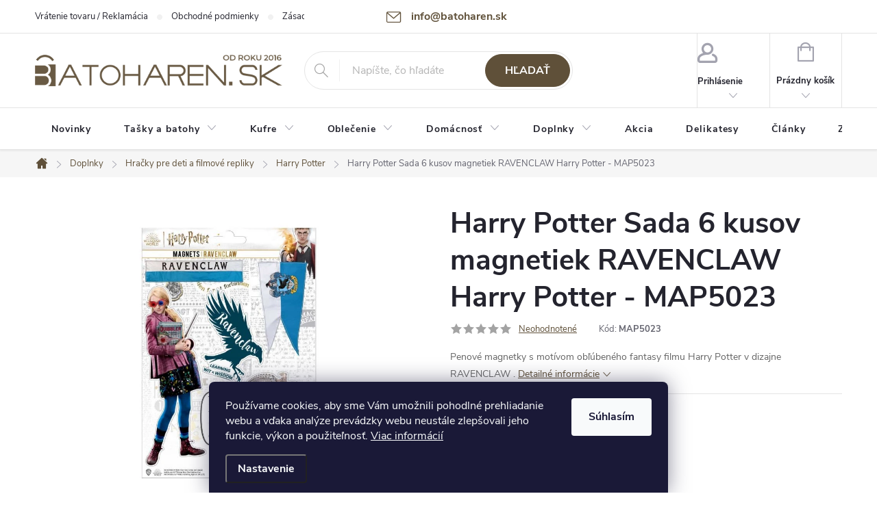

--- FILE ---
content_type: text/html; charset=utf-8
request_url: https://www.batoharen.sk/harry-potter-sada-6-kusov-magnetiek-ravenclaw--harry-potter-map5023/
body_size: 33810
content:
<!doctype html><html lang="sk" dir="ltr" class="header-background-light external-fonts-loaded"><head><meta charset="utf-8" /><meta name="viewport" content="width=device-width,initial-scale=1" /><title>Harry Potter Sada 6 kusov magnetiek RAVENCLAW  Harry Potter - MAP5023</title><link rel="preconnect" href="https://cdn.myshoptet.com" /><link rel="dns-prefetch" href="https://cdn.myshoptet.com" /><link rel="preload" href="https://cdn.myshoptet.com/prj/dist/master/cms/libs/jquery/jquery-1.11.3.min.js" as="script" /><link href="https://cdn.myshoptet.com/prj/dist/master/cms/templates/frontend_templates/shared/css/font-face/source-sans-3.css" rel="stylesheet"><link href="https://cdn.myshoptet.com/prj/dist/master/cms/templates/frontend_templates/shared/css/font-face/exo-2.css" rel="stylesheet"><script>
dataLayer = [];
dataLayer.push({'shoptet' : {
    "pageId": 1241,
    "pageType": "productDetail",
    "currency": "EUR",
    "currencyInfo": {
        "decimalSeparator": ",",
        "exchangeRate": 1,
        "priceDecimalPlaces": 2,
        "symbol": "\u20ac",
        "symbolLeft": 1,
        "thousandSeparator": " "
    },
    "language": "sk",
    "projectId": 112855,
    "product": {
        "id": 16893,
        "guid": "681f82c6-610c-11ed-ad57-0cc47a6c8f54",
        "hasVariants": false,
        "codes": [
            {
                "code": "MAP5023"
            }
        ],
        "code": "MAP5023",
        "name": "Harry Potter Sada 6 kusov magnetiek RAVENCLAW  Harry Potter - MAP5023",
        "appendix": "",
        "weight": 0.10000000000000001,
        "manufacturer": "Wizarding World",
        "manufacturerGuid": "1EF533241249670088BCDA0BA3DED3EE",
        "currentCategory": "Doplnky | Hra\u010dky pre deti a filmov\u00e9 repliky | Harry Potter",
        "currentCategoryGuid": "e6d46ef8-5e4c-11eb-a065-0cc47a6c92bc",
        "defaultCategory": "Doplnky | Hra\u010dky pre deti a filmov\u00e9 repliky | Harry Potter",
        "defaultCategoryGuid": "e6d46ef8-5e4c-11eb-a065-0cc47a6c92bc",
        "currency": "EUR",
        "priceWithVat": 5.9000000000000004
    },
    "stocks": [
        {
            "id": "ext",
            "title": "Sklad",
            "isDeliveryPoint": 0,
            "visibleOnEshop": 1
        }
    ],
    "cartInfo": {
        "id": null,
        "freeShipping": false,
        "freeShippingFrom": 0,
        "leftToFreeGift": {
            "formattedPrice": "\u20ac0",
            "priceLeft": 0
        },
        "freeGift": false,
        "leftToFreeShipping": {
            "priceLeft": 0,
            "dependOnRegion": 0,
            "formattedPrice": "\u20ac0"
        },
        "discountCoupon": [],
        "getNoBillingShippingPrice": {
            "withoutVat": 0,
            "vat": 0,
            "withVat": 0
        },
        "cartItems": [],
        "taxMode": "OSS"
    },
    "cart": [],
    "customer": {
        "priceRatio": 1,
        "priceListId": 1,
        "groupId": null,
        "registered": false,
        "mainAccount": false
    }
}});
dataLayer.push({'cookie_consent' : {
    "marketing": "denied",
    "analytics": "denied"
}});
document.addEventListener('DOMContentLoaded', function() {
    shoptet.consent.onAccept(function(agreements) {
        if (agreements.length == 0) {
            return;
        }
        dataLayer.push({
            'cookie_consent' : {
                'marketing' : (agreements.includes(shoptet.config.cookiesConsentOptPersonalisation)
                    ? 'granted' : 'denied'),
                'analytics': (agreements.includes(shoptet.config.cookiesConsentOptAnalytics)
                    ? 'granted' : 'denied')
            },
            'event': 'cookie_consent'
        });
    });
});
</script>

<!-- Google Tag Manager -->
<script>(function(w,d,s,l,i){w[l]=w[l]||[];w[l].push({'gtm.start':
new Date().getTime(),event:'gtm.js'});var f=d.getElementsByTagName(s)[0],
j=d.createElement(s),dl=l!='dataLayer'?'&l='+l:'';j.async=true;j.src=
'https://www.googletagmanager.com/gtm.js?id='+i+dl;f.parentNode.insertBefore(j,f);
})(window,document,'script','dataLayer','GTM-NDV3Q4B');</script>
<!-- End Google Tag Manager -->

<meta property="og:type" content="website"><meta property="og:site_name" content="batoharen.sk"><meta property="og:url" content="https://www.batoharen.sk/harry-potter-sada-6-kusov-magnetiek-ravenclaw--harry-potter-map5023/"><meta property="og:title" content="Harry Potter Sada 6 kusov magnetiek RAVENCLAW  Harry Potter - MAP5023"><meta name="author" content="Batoháreň.sk"><meta name="web_author" content="Shoptet.sk"><meta name="dcterms.rightsHolder" content="www.batoharen.sk"><meta name="robots" content="index,follow"><meta property="og:image" content="https://cdn.myshoptet.com/usr/www.batoharen.sk/user/shop/big/16893-3_harry-potter-sada-6-kusov-magnetiek-ravenclaw--harry-potter-map5023.jpg?6370d605"><meta property="og:description" content="Penové magnetky s motívom obľúbeného fantasy filmu Harry Potter v dizajne RAVENCLAW ."><meta name="description" content="Penové magnetky s motívom obľúbeného fantasy filmu Harry Potter v dizajne RAVENCLAW ."><meta property="product:price:amount" content="5.9"><meta property="product:price:currency" content="EUR"><style>:root {--color-primary: #5f5039;--color-primary-h: 36;--color-primary-s: 25%;--color-primary-l: 30%;--color-primary-hover: #7c684a;--color-primary-hover-h: 36;--color-primary-hover-s: 25%;--color-primary-hover-l: 39%;--color-secondary: #ffbc1a;--color-secondary-h: 42;--color-secondary-s: 100%;--color-secondary-l: 55%;--color-secondary-hover: #ffd031;--color-secondary-hover-h: 46;--color-secondary-hover-s: 100%;--color-secondary-hover-l: 60%;--color-tertiary: #7c684a;--color-tertiary-h: 36;--color-tertiary-s: 25%;--color-tertiary-l: 39%;--color-tertiary-hover: #b99b6e;--color-tertiary-hover-h: 36;--color-tertiary-hover-s: 35%;--color-tertiary-hover-l: 58%;--color-header-background: #ffffff;--template-font: "Source Sans 3";--template-headings-font: "Exo 2";--header-background-url: none;--cookies-notice-background: #1A1937;--cookies-notice-color: #F8FAFB;--cookies-notice-button-hover: #f5f5f5;--cookies-notice-link-hover: #27263f;--templates-update-management-preview-mode-content: "Náhľad aktualizácií šablóny je aktívny pre váš prehliadač."}</style>
    <script>var shoptet = shoptet || {};</script>
    <script src="https://cdn.myshoptet.com/prj/dist/master/shop/dist/main-3g-header.js.05f199e7fd2450312de2.js"></script>
<!-- User include --><!-- service 776(417) html code header -->
<link type="text/css" rel="stylesheet" media="all"  href="https://cdn.myshoptet.com/usr/paxio.myshoptet.com/user/documents/blank/style.css?v1602546"/>
<link href="https://cdn.myshoptet.com/prj/dist/master/shop/dist/font-shoptet-11.css.62c94c7785ff2cea73b2.css" rel="stylesheet">
<link href="https://cdn.myshoptet.com/usr/paxio.myshoptet.com/user/documents/blank/ikony.css?v9" rel="stylesheet">
<link type="text/css" rel="stylesheet" media="screen"  href="https://cdn.myshoptet.com/usr/paxio.myshoptet.com/user/documents/blank/preklady.css?v27" />
<link rel="stylesheet" href="https://cdn.myshoptet.com/usr/paxio.myshoptet.com/user/documents/blank/Slider/slick.css" />
<link rel="stylesheet" href="https://cdn.myshoptet.com/usr/paxio.myshoptet.com/user/documents/blank/Slider/slick-theme.css?v4" />
<link rel="stylesheet" href="https://cdn.myshoptet.com/usr/paxio.myshoptet.com/user/documents/blank/Slider/slick-classic.css?v3" />

<!-- api 422(76) html code header -->
<link rel="stylesheet" href="https://cdn.myshoptet.com/usr/api2.dklab.cz/user/documents/_doplnky/odpocet/112855/479/112855_479.css" type="text/css" /><style>
        :root {            
            --dklab-countdown-category-text-color: #FFFFFF;
            --dklab-countdown-detail-text-color: #FFFFFF;
            --dklab-countdown-background-lower-color: #FF3333;
            --dklab-countdown-background-upper-color: #FF5E5E;
            --dklab-countdown-background-lower-color-detail: #FF3333;
            --dklab-countdown-background-upper-color-detail: #FF5E5E;
            --dklab-countdown-carousel-text-color: #FFFFFF;            
            --dklab-countdown-radius: 3px;
            --dklab-countdown-carousel-background-color: #2D58FF;
        }
        body:not(.type-detail) .flags-extra .flag.flag-discount {display: none !important;}</style>
<!-- api 473(125) html code header -->

                <style>
                    #order-billing-methods .radio-wrapper[data-guid="45272cf4-9b1e-11ed-8eb3-0cc47a6c92bc"]:not(.cggooglepay), #order-billing-methods .radio-wrapper[data-guid="9a294644-7ff0-11eb-a065-0cc47a6c92bc"]:not(.cgapplepay) {
                        display: none;
                    }
                </style>
                <script type="text/javascript">
                    document.addEventListener('DOMContentLoaded', function() {
                        if (getShoptetDataLayer('pageType') === 'billingAndShipping') {
                            
                try {
                    if (window.ApplePaySession && window.ApplePaySession.canMakePayments()) {
                        document.querySelector('#order-billing-methods .radio-wrapper[data-guid="9a294644-7ff0-11eb-a065-0cc47a6c92bc"]').classList.add('cgapplepay');
                    }
                } catch (err) {} 
            
                            
                const cgBaseCardPaymentMethod = {
                        type: 'CARD',
                        parameters: {
                            allowedAuthMethods: ["PAN_ONLY", "CRYPTOGRAM_3DS"],
                            allowedCardNetworks: [/*"AMEX", "DISCOVER", "INTERAC", "JCB",*/ "MASTERCARD", "VISA"]
                        }
                };
                
                function cgLoadScript(src, callback)
                {
                    var s,
                        r,
                        t;
                    r = false;
                    s = document.createElement('script');
                    s.type = 'text/javascript';
                    s.src = src;
                    s.onload = s.onreadystatechange = function() {
                        if ( !r && (!this.readyState || this.readyState == 'complete') )
                        {
                            r = true;
                            callback();
                        }
                    };
                    t = document.getElementsByTagName('script')[0];
                    t.parentNode.insertBefore(s, t);
                } 
                
                function cgGetGoogleIsReadyToPayRequest() {
                    return Object.assign(
                        {},
                        {
                            apiVersion: 2,
                            apiVersionMinor: 0
                        },
                        {
                            allowedPaymentMethods: [cgBaseCardPaymentMethod]
                        }
                    );
                }

                function onCgGooglePayLoaded() {
                    let paymentsClient = new google.payments.api.PaymentsClient({environment: 'PRODUCTION'});
                    paymentsClient.isReadyToPay(cgGetGoogleIsReadyToPayRequest()).then(function(response) {
                        if (response.result) {
                            document.querySelector('#order-billing-methods .radio-wrapper[data-guid="45272cf4-9b1e-11ed-8eb3-0cc47a6c92bc"]').classList.add('cggooglepay');	 	 	 	 	 
                        }
                    })
                    .catch(function(err) {});
                }
                
                cgLoadScript('https://pay.google.com/gp/p/js/pay.js', onCgGooglePayLoaded);
            
                        }
                    });
                </script> 
                
<!-- service 619(267) html code header -->
<link href="https://cdn.myshoptet.com/usr/fvstudio.myshoptet.com/user/documents/addons/cartupsell.min.css?24.11.1" rel="stylesheet">
<!-- service 1714(1298) html code header -->
<link 
rel="stylesheet" 
href="https://cdn.myshoptet.com/usr/dmartini.myshoptet.com/user/documents/upload/dmartini/blog_products/blog_products.min.css?160"
data-author="Dominik Martini" 
data-author-web="dmartini.cz">
<!-- service 1908(1473) html code header -->
<script type="text/javascript">
    var eshop = {
        'host': 'www.batoharen.sk',
        'projectId': 112855,
        'template': 'Classic',
        'lang': 'sk',
    };
</script>

<link href="https://cdn.myshoptet.com/usr/honzabartos.myshoptet.com/user/documents/style.css?v=292" rel="stylesheet"/>
<script src="https://cdn.myshoptet.com/usr/honzabartos.myshoptet.com/user/documents/script.js?v=298" type="text/javascript"></script>

<style>
.up-callout {
    background-color: rgba(33, 150, 243, 0.1); /* Soft info blue with transparency */
    border: 1px solid rgba(33, 150, 243, 0.3); /* Subtle blue border */
    border-radius: 8px; /* Rounded corners */
    padding: 15px 20px; /* Comfortable padding */
    box-shadow: 0 2px 5px rgba(0, 0, 0, 0.1); /* Subtle shadow for depth */
    max-width: 600px; /* Optional: Limits width for readability */
    margin: 20px auto; /* Centers the box with some spacing */
}

.up-callout p {
    margin: 0; /* Removes default paragraph margin */
    color: #333; /* Dark text for contrast */
    font-size: 16px; /* Readable font size */
    line-height: 1.5; /* Improves readability */
}
</style>
<!-- project html code header -->
<link rel="stylesheet" href="/user/documents/upload/dmartini/rajtricek.min.css?70">

<style>
/* Pro vrchní pruh */
:root {
   /*--pozadi: #ba3535;*/
    --pozadi: #2563eb;
    --pismo: #fff;
    --velikost: 14px;
    --velikost-mobil: 12px;
}
</style>

<style>
/* změna H2 */
H2 {font-size: 31px;} H3 {font-size: 24px;}
/* Kolečko sleva */
.flag.flag-discount{background-color:#b99b6e}
.flag-discount {
     margin-left:0px;}


/* TLAČÍTKA SE ZAOBALENÝMI ROHY */

.btn:not(.cart-count), .compact-form .form-control, .pagination > a, .pagination > strong, a.login-btn{border-radius: 30px;}

.social-buttons-wrapper {clear:both;}
@media screen and (min-width: 1200px){
.top-navigation-bar .project-email {display: inline-block;font-size: 16px;font-weight: bold;margin-left: 24px;color: var(--color-primary);}
a.project-email::before {content: '\e910';font-size: 16px;}
}
@media screen and (min-width: 360px) and (max-width: 767px){
.top-navigation-contacts{display: block !important;}
.top-navigation-contacts .project-phone{display: none !important;}
.top-navigation-contacts .project-email{display: block !important;position: absolute;right: 164px;top: 15px;color: #A3A3AF;}
a.project-email::before {content: '\e910';}
.top-navigation-contacts .project-email span{display: none;}
}
#insta IMG {margin: 0 20px 20px 30px;}
#cart-wrapper .fv-doplnek-item td.cart-p-image img {

    margin-left: 0;
    padding: 0;
}
/* TRVALÉ ZOBRAZENÍ POLE PRO SLEVOVÝ KUPON */

.discount-coupon:not(.uplatneno) form {display: block;margin-top: 0;}
.kupon-odkaz{display: none;}

/* Telefon */
.top-navigation-bar .project-phone {
    display: none;
}
.top-navigation-bar .project-email {
    display: block;
    font-size: 16px;
    font-weight: bold;
    margin-left: 24px;
    color: var(--color-primary);
}
a.project-email::before {
    content: '\e910';
    font-size: 16px;
}

/* Posun kuponu k tlačítko Pokračovat */
.discount-coupon{margin: 20px 0;}
</style>

<!-- /User include --><link rel="shortcut icon" href="/favicon.ico" type="image/x-icon" /><link rel="canonical" href="https://www.batoharen.sk/harry-potter-sada-6-kusov-magnetiek-ravenclaw--harry-potter-map5023/" />    <script>
        var _hwq = _hwq || [];
        _hwq.push(['setKey', 'D892FBBB93668B1FF231B9AA8693B351']);
        _hwq.push(['setTopPos', '70']);
        _hwq.push(['showWidget', '22']);
        (function() {
            var ho = document.createElement('script');
            ho.src = 'https://sk.im9.cz/direct/i/gjs.php?n=wdgt&sak=D892FBBB93668B1FF231B9AA8693B351';
            var s = document.getElementsByTagName('script')[0]; s.parentNode.insertBefore(ho, s);
        })();
    </script>
<script>!function(){var t={9196:function(){!function(){var t=/\[object (Boolean|Number|String|Function|Array|Date|RegExp)\]/;function r(r){return null==r?String(r):(r=t.exec(Object.prototype.toString.call(Object(r))))?r[1].toLowerCase():"object"}function n(t,r){return Object.prototype.hasOwnProperty.call(Object(t),r)}function e(t){if(!t||"object"!=r(t)||t.nodeType||t==t.window)return!1;try{if(t.constructor&&!n(t,"constructor")&&!n(t.constructor.prototype,"isPrototypeOf"))return!1}catch(t){return!1}for(var e in t);return void 0===e||n(t,e)}function o(t,r,n){this.b=t,this.f=r||function(){},this.d=!1,this.a={},this.c=[],this.e=function(t){return{set:function(r,n){u(c(r,n),t.a)},get:function(r){return t.get(r)}}}(this),i(this,t,!n);var e=t.push,o=this;t.push=function(){var r=[].slice.call(arguments,0),n=e.apply(t,r);return i(o,r),n}}function i(t,n,o){for(t.c.push.apply(t.c,n);!1===t.d&&0<t.c.length;){if("array"==r(n=t.c.shift()))t:{var i=n,a=t.a;if("string"==r(i[0])){for(var f=i[0].split("."),s=f.pop(),p=(i=i.slice(1),0);p<f.length;p++){if(void 0===a[f[p]])break t;a=a[f[p]]}try{a[s].apply(a,i)}catch(t){}}}else if("function"==typeof n)try{n.call(t.e)}catch(t){}else{if(!e(n))continue;for(var l in n)u(c(l,n[l]),t.a)}o||(t.d=!0,t.f(t.a,n),t.d=!1)}}function c(t,r){for(var n={},e=n,o=t.split("."),i=0;i<o.length-1;i++)e=e[o[i]]={};return e[o[o.length-1]]=r,n}function u(t,o){for(var i in t)if(n(t,i)){var c=t[i];"array"==r(c)?("array"==r(o[i])||(o[i]=[]),u(c,o[i])):e(c)?(e(o[i])||(o[i]={}),u(c,o[i])):o[i]=c}}window.DataLayerHelper=o,o.prototype.get=function(t){var r=this.a;t=t.split(".");for(var n=0;n<t.length;n++){if(void 0===r[t[n]])return;r=r[t[n]]}return r},o.prototype.flatten=function(){this.b.splice(0,this.b.length),this.b[0]={},u(this.a,this.b[0])}}()}},r={};function n(e){var o=r[e];if(void 0!==o)return o.exports;var i=r[e]={exports:{}};return t[e](i,i.exports,n),i.exports}n.n=function(t){var r=t&&t.__esModule?function(){return t.default}:function(){return t};return n.d(r,{a:r}),r},n.d=function(t,r){for(var e in r)n.o(r,e)&&!n.o(t,e)&&Object.defineProperty(t,e,{enumerable:!0,get:r[e]})},n.o=function(t,r){return Object.prototype.hasOwnProperty.call(t,r)},function(){"use strict";n(9196)}()}();</script>    <!-- Global site tag (gtag.js) - Google Analytics -->
    <script async src="https://www.googletagmanager.com/gtag/js?id=G-5CTW1BJ85W"></script>
    <script>
        
        window.dataLayer = window.dataLayer || [];
        function gtag(){dataLayer.push(arguments);}
        

                    console.debug('default consent data');

            gtag('consent', 'default', {"ad_storage":"denied","analytics_storage":"denied","ad_user_data":"denied","ad_personalization":"denied","wait_for_update":500});
            dataLayer.push({
                'event': 'default_consent'
            });
        
        gtag('js', new Date());

        
                gtag('config', 'G-5CTW1BJ85W', {"groups":"GA4","send_page_view":false,"content_group":"productDetail","currency":"EUR","page_language":"sk"});
        
                gtag('config', 'AW-1069930197', {"allow_enhanced_conversions":true});
        
        
        
        
        
                    gtag('event', 'page_view', {"send_to":"GA4","page_language":"sk","content_group":"productDetail","currency":"EUR"});
        
                gtag('set', 'currency', 'EUR');

        gtag('event', 'view_item', {
            "send_to": "UA",
            "items": [
                {
                    "id": "MAP5023",
                    "name": "Harry Potter Sada 6 kusov magnetiek RAVENCLAW  Harry Potter - MAP5023",
                    "category": "Doplnky \/ Hra\u010dky pre deti a filmov\u00e9 repliky \/ Harry Potter",
                                        "brand": "Wizarding World",
                                                            "price": 4.88
                }
            ]
        });
        
        
        
        
        
                    gtag('event', 'view_item', {"send_to":"GA4","page_language":"sk","content_group":"productDetail","value":4.8799999999999999,"currency":"EUR","items":[{"item_id":"MAP5023","item_name":"Harry Potter Sada 6 kusov magnetiek RAVENCLAW  Harry Potter - MAP5023","item_brand":"Wizarding World","item_category":"Doplnky","item_category2":"Hra\u010dky pre deti a filmov\u00e9 repliky","item_category3":"Harry Potter","price":4.8799999999999999,"quantity":1,"index":0}]});
        
        
        
        
        
        
        
        document.addEventListener('DOMContentLoaded', function() {
            if (typeof shoptet.tracking !== 'undefined') {
                for (var id in shoptet.tracking.bannersList) {
                    gtag('event', 'view_promotion', {
                        "send_to": "UA",
                        "promotions": [
                            {
                                "id": shoptet.tracking.bannersList[id].id,
                                "name": shoptet.tracking.bannersList[id].name,
                                "position": shoptet.tracking.bannersList[id].position
                            }
                        ]
                    });
                }
            }

            shoptet.consent.onAccept(function(agreements) {
                if (agreements.length !== 0) {
                    console.debug('gtag consent accept');
                    var gtagConsentPayload =  {
                        'ad_storage': agreements.includes(shoptet.config.cookiesConsentOptPersonalisation)
                            ? 'granted' : 'denied',
                        'analytics_storage': agreements.includes(shoptet.config.cookiesConsentOptAnalytics)
                            ? 'granted' : 'denied',
                                                                                                'ad_user_data': agreements.includes(shoptet.config.cookiesConsentOptPersonalisation)
                            ? 'granted' : 'denied',
                        'ad_personalization': agreements.includes(shoptet.config.cookiesConsentOptPersonalisation)
                            ? 'granted' : 'denied',
                        };
                    console.debug('update consent data', gtagConsentPayload);
                    gtag('consent', 'update', gtagConsentPayload);
                    dataLayer.push(
                        { 'event': 'update_consent' }
                    );
                }
            });
        });
    </script>
<script>
    (function(t, r, a, c, k, i, n, g) { t['ROIDataObject'] = k;
    t[k]=t[k]||function(){ (t[k].q=t[k].q||[]).push(arguments) },t[k].c=i;n=r.createElement(a),
    g=r.getElementsByTagName(a)[0];n.async=1;n.src=c;g.parentNode.insertBefore(n,g)
    })(window, document, 'script', '//www.heureka.sk/ocm/sdk.js?source=shoptet&version=2&page=product_detail', 'heureka', 'sk');

    heureka('set_user_consent', 0);
</script>
</head><body class="desktop id-1241 in-harry-potter template-11 type-product type-detail one-column-body columns-3 blank-mode blank-mode-css ums_forms_redesign--off ums_a11y_category_page--on ums_discussion_rating_forms--off ums_flags_display_unification--on ums_a11y_login--on mobile-header-version-0">
<!-- Google Tag Manager (noscript) -->
<noscript><iframe src="https://www.googletagmanager.com/ns.html?id=GTM-NDV3Q4B"
height="0" width="0" style="display:none;visibility:hidden"></iframe></noscript>
<!-- End Google Tag Manager (noscript) -->

    <div class="siteCookies siteCookies--bottom siteCookies--dark js-siteCookies" role="dialog" data-testid="cookiesPopup" data-nosnippet>
        <div class="siteCookies__form">
            <div class="siteCookies__content">
                <div class="siteCookies__text">
                    Používame cookies, aby sme Vám umožnili pohodlné prehliadanie webu a vďaka analýze prevádzky webu neustále zlepšovali jeho funkcie, výkon a použiteľnosť. <a href="/zasady-spracovania-osobnych-udajov--gdpr/">Viac informácií</a>
                </div>
                <p class="siteCookies__links">
                    <button class="siteCookies__link js-cookies-settings" aria-label="Nastavenia cookies" data-testid="cookiesSettings">Nastavenie</button>
                </p>
            </div>
            <div class="siteCookies__buttonWrap">
                                <button class="siteCookies__button js-cookiesConsentSubmit" value="all" aria-label="Prijať cookies" data-testid="buttonCookiesAccept">Súhlasím</button>
            </div>
        </div>
        <script>
            document.addEventListener("DOMContentLoaded", () => {
                const siteCookies = document.querySelector('.js-siteCookies');
                document.addEventListener("scroll", shoptet.common.throttle(() => {
                    const st = document.documentElement.scrollTop;
                    if (st > 1) {
                        siteCookies.classList.add('siteCookies--scrolled');
                    } else {
                        siteCookies.classList.remove('siteCookies--scrolled');
                    }
                }, 100));
            });
        </script>
    </div>
<a href="#content" class="skip-link sr-only">Prejsť na obsah</a><div class="overall-wrapper"><div class="user-action"><div class="container">
    <div class="user-action-in">
                    <div id="login" class="user-action-login popup-widget login-widget" role="dialog" aria-labelledby="loginHeading">
        <div class="popup-widget-inner">
                            <h2 id="loginHeading">Prihlásenie k vášmu účtu</h2><div id="customerLogin"><form action="/action/Customer/Login/" method="post" id="formLoginIncluded" class="csrf-enabled formLogin" data-testid="formLogin"><input type="hidden" name="referer" value="" /><div class="form-group"><div class="input-wrapper email js-validated-element-wrapper no-label"><input type="email" name="email" class="form-control" autofocus placeholder="E-mailová adresa (napr. jan@novak.sk)" data-testid="inputEmail" autocomplete="email" required /></div></div><div class="form-group"><div class="input-wrapper password js-validated-element-wrapper no-label"><input type="password" name="password" class="form-control" placeholder="Heslo" data-testid="inputPassword" autocomplete="current-password" required /><span class="no-display">Nemôžete vyplniť toto pole</span><input type="text" name="surname" value="" class="no-display" /></div></div><div class="form-group"><div class="login-wrapper"><button type="submit" class="btn btn-secondary btn-text btn-login" data-testid="buttonSubmit">Prihlásiť sa</button><div class="password-helper"><a href="/registracia/" data-testid="signup" rel="nofollow">Nová registrácia</a><a href="/klient/zabudnute-heslo/" rel="nofollow">Zabudnuté heslo</a></div></div></div><div class="social-login-buttons"><div class="social-login-buttons-divider"><span>alebo</span></div><div class="form-group"><a href="/action/Social/login/?provider=Facebook" class="login-btn facebook" rel="nofollow"><span class="login-facebook-icon"></span><strong>Prihlásiť sa cez Facebook</strong></a></div><div class="form-group"><a href="/action/Social/login/?provider=Google" class="login-btn google" rel="nofollow"><span class="login-google-icon"></span><strong>Prihlásiť sa cez Google</strong></a></div></div></form>
</div>                    </div>
    </div>

                            <div id="cart-widget" class="user-action-cart popup-widget cart-widget loader-wrapper" data-testid="popupCartWidget" role="dialog" aria-hidden="true">
    <div class="popup-widget-inner cart-widget-inner place-cart-here">
        <div class="loader-overlay">
            <div class="loader"></div>
        </div>
    </div>

    <div class="cart-widget-button">
        <a href="/kosik/" class="btn btn-conversion" id="continue-order-button" rel="nofollow" data-testid="buttonNextStep">Pokračovať do košíka</a>
    </div>
</div>
            </div>
</div>
</div><div class="top-navigation-bar" data-testid="topNavigationBar">

    <div class="container">

        <div class="top-navigation-contacts">
            <strong>Zákaznícka podpora:</strong><a href="tel:+421222205461" class="project-phone" aria-label="Zavolať na +421222205461" data-testid="contactboxPhone"><span>+421 222 205 461</span></a><a href="mailto:info@batoharen.sk" class="project-email" data-testid="contactboxEmail"><span>info@batoharen.sk</span></a>        </div>

                            <div class="top-navigation-menu">
                <div class="top-navigation-menu-trigger"></div>
                <ul class="top-navigation-bar-menu">
                                            <li class="top-navigation-menu-item-697">
                            <a href="/vratenie-tovaru/">Vrátenie tovaru / Reklamácia</a>
                        </li>
                                            <li class="top-navigation-menu-item-39">
                            <a href="/obchodne-podmienky/">Obchodné podmienky</a>
                        </li>
                                            <li class="top-navigation-menu-item-1005">
                            <a href="/zasady-spracovania-osobnych-udajov--gdpr/">Zásady spracovania osobných údajov (GDPR)</a>
                        </li>
                                            <li class="top-navigation-menu-item-1455">
                            <a href="/podmienky-pouzitia-webu/">Podmienky použitia webu</a>
                        </li>
                                            <li class="top-navigation-menu-item-1449">
                            <a href="/pravidla-akcie-2-1-zdarma/">Pravidlá akcie 2+1 zdarma</a>
                        </li>
                                            <li class="top-navigation-menu-item-29">
                            <a href="/kontakty/">Kontakty</a>
                        </li>
                                            <li class="top-navigation-menu-item--5">
                            <a href="/mapa-serveru/">Mapa serveru</a>
                        </li>
                                            <li class="top-navigation-menu-item--51">
                            <a href="/hodnotenie-obchodu/">Hodnotenie obchodu</a>
                        </li>
                                            <li class="top-navigation-menu-item-1379">
                            <a href="/o-nas/">O nás</a>
                        </li>
                                            <li class="top-navigation-menu-item-1409">
                            <a href="/velkoobchodna-spolupraca/">Veľkoobchodná spolupráca</a>
                        </li>
                                    </ul>
                <ul class="top-navigation-bar-menu-helper"></ul>
            </div>
        
        <div class="top-navigation-tools top-navigation-tools--language">
            <div class="responsive-tools">
                <a href="#" class="toggle-window" data-target="search" aria-label="Hľadať" data-testid="linkSearchIcon"></a>
                                                            <a href="#" class="toggle-window" data-target="login"></a>
                                                    <a href="#" class="toggle-window" data-target="navigation" aria-label="Menu" data-testid="hamburgerMenu"></a>
            </div>
                        <button class="top-nav-button top-nav-button-login toggle-window" type="button" data-target="login" aria-haspopup="dialog" aria-controls="login" aria-expanded="false" data-testid="signin"><span>Prihlásenie</span></button>        </div>

    </div>

</div>
<header id="header"><div class="container navigation-wrapper">
    <div class="header-top">
        <div class="site-name-wrapper">
            <div class="site-name"><a href="/" data-testid="linkWebsiteLogo"><img src="https://cdn.myshoptet.com/usr/www.batoharen.sk/user/logos/batoharen_since-1.png" alt="Batoháreň.sk" fetchpriority="low" /></a></div>        </div>
        <div class="search" itemscope itemtype="https://schema.org/WebSite">
            <meta itemprop="headline" content="Harry Potter"/><meta itemprop="url" content="https://www.batoharen.sk"/><meta itemprop="text" content="Penové magnetky s motívom obľúbeného fantasy filmu Harry Potter v dizajne RAVENCLAW ."/>            <form action="/action/ProductSearch/prepareString/" method="post"
    id="formSearchForm" class="search-form compact-form js-search-main"
    itemprop="potentialAction" itemscope itemtype="https://schema.org/SearchAction" data-testid="searchForm">
    <fieldset>
        <meta itemprop="target"
            content="https://www.batoharen.sk/vyhladavanie/?string={string}"/>
        <input type="hidden" name="language" value="sk"/>
        
            
<input
    type="search"
    name="string"
        class="query-input form-control search-input js-search-input"
    placeholder="Napíšte, čo hľadáte"
    autocomplete="off"
    required
    itemprop="query-input"
    aria-label="Vyhľadávanie"
    data-testid="searchInput"
>
            <button type="submit" class="btn btn-default" data-testid="searchBtn">Hľadať</button>
        
    </fieldset>
</form>
        </div>
        <div class="navigation-buttons">
                
    <a href="/kosik/" class="btn btn-icon toggle-window cart-count" data-target="cart" data-hover="true" data-redirect="true" data-testid="headerCart" rel="nofollow" aria-haspopup="dialog" aria-expanded="false" aria-controls="cart-widget">
        
                <span class="sr-only">Nákupný košík</span>
        
            <span class="cart-price visible-lg-inline-block" data-testid="headerCartPrice">
                                    Prázdny košík                            </span>
        
    
            </a>
        </div>
    </div>
    <nav id="navigation" aria-label="Hlavné menu" data-collapsible="true"><div class="navigation-in menu"><ul class="menu-level-1" role="menubar" data-testid="headerMenuItems"><li class="menu-item-819" role="none"><a href="/novinky/" data-testid="headerMenuItem" role="menuitem" aria-expanded="false"><b>Novinky</b></a></li>
<li class="menu-item-1486 ext" role="none"><a href="/tasky-a-batohy-do-mesta-aj-do-prirody/" data-testid="headerMenuItem" role="menuitem" aria-haspopup="true" aria-expanded="false"><b>Tašky a batohy</b><span class="submenu-arrow"></span></a><ul class="menu-level-2" aria-label="Tašky a batohy" tabindex="-1" role="menu"><li class="menu-item-1489 has-third-level" role="none"><a href="/batohy-do-mesta-i-do-prirody/" class="menu-image" data-testid="headerMenuItem" tabindex="-1" aria-hidden="true"><img src="data:image/svg+xml,%3Csvg%20width%3D%22140%22%20height%3D%22100%22%20xmlns%3D%22http%3A%2F%2Fwww.w3.org%2F2000%2Fsvg%22%3E%3C%2Fsvg%3E" alt="" aria-hidden="true" width="140" height="100"  data-src="https://cdn.myshoptet.com/usr/www.batoharen.sk/user/categories/thumb/64188-0100_m.jpg" fetchpriority="low" /></a><div><a href="/batohy-do-mesta-i-do-prirody/" data-testid="headerMenuItem" role="menuitem"><span>Batohy do mesta i do prírody FAV</span></a>
                                                    <ul class="menu-level-3" role="menu">
                                                                    <li class="menu-item-1681" role="none">
                                        <a href="/doplnky-a-prislusenstvo-k-batohom/" data-testid="headerMenuItem" role="menuitem">
                                            Doplnky a príslušenstvo k batohom</a>,                                    </li>
                                                                    <li class="menu-item-1272" role="none">
                                        <a href="/vrecka-na-prezuvky/" data-testid="headerMenuItem" role="menuitem">
                                            Vaky na šport a prezuvky</a>,                                    </li>
                                                                    <li class="menu-item-1648" role="none">
                                        <a href="/elegantne-mestske-batohy/" data-testid="headerMenuItem" role="menuitem">
                                            Elegantné batohy</a>,                                    </li>
                                                                    <li class="menu-item-1440" role="none">
                                        <a href="/batohy-na-kolieskach/" data-testid="headerMenuItem" role="menuitem">
                                            Batohy na kolieskach</a>,                                    </li>
                                                                    <li class="menu-item-772" role="none">
                                        <a href="/skolske-batohy/" data-testid="headerMenuItem" role="menuitem">
                                            Školské batohy</a>,                                    </li>
                                                                    <li class="menu-item-1663" role="none">
                                        <a href="/roll-top-batohy-rolovacie-unisex/" data-testid="headerMenuItem" role="menuitem">
                                            Roll Top batohy</a>,                                    </li>
                                                                    <li class="menu-item-1675" role="none">
                                        <a href="/business-batohy-unisex/" data-testid="headerMenuItem" role="menuitem">
                                            Business batohy unisex</a>,                                    </li>
                                                                    <li class="menu-item-1684" role="none">
                                        <a href="/detske-predskolske-batohy/" data-testid="headerMenuItem" role="menuitem">
                                            Detské predškolské batohy</a>,                                    </li>
                                                                    <li class="menu-item-1690" role="none">
                                        <a href="/turisticke-batohy-do-prirody/" data-testid="headerMenuItem" role="menuitem">
                                            Turistické batohy do prírody</a>,                                    </li>
                                                                    <li class="menu-item-1696" role="none">
                                        <a href="/batohy-na-sport/" data-testid="headerMenuItem" role="menuitem">
                                            Batohy na šport</a>,                                    </li>
                                                                    <li class="menu-item-1773" role="none">
                                        <a href="/batohy-na-domace-zvierata/" data-testid="headerMenuItem" role="menuitem">
                                            Batohy na domáce zvieratá</a>,                                    </li>
                                                                    <li class="menu-item-1693" role="none">
                                        <a href="/cestovne-kabinove-batohy/" data-testid="headerMenuItem" role="menuitem">
                                            Cestovné - kabínové batohy</a>                                    </li>
                                                            </ul>
                        </div></li><li class="menu-item-1064 has-third-level" role="none"><a href="/cestovne-a-sportove-tasky/" class="menu-image" data-testid="headerMenuItem" tabindex="-1" aria-hidden="true"><img src="data:image/svg+xml,%3Csvg%20width%3D%22140%22%20height%3D%22100%22%20xmlns%3D%22http%3A%2F%2Fwww.w3.org%2F2000%2Fsvg%22%3E%3C%2Fsvg%3E" alt="" aria-hidden="true" width="140" height="100"  data-src="https://cdn.myshoptet.com/usr/www.batoharen.sk/user/categories/thumb/imgi_71_22287-2_worldpack-diamond-cestovna-taska-na-kolieskach-95l-cierna.jpg" fetchpriority="low" /></a><div><a href="/cestovne-a-sportove-tasky/" data-testid="headerMenuItem" role="menuitem"><span>Cestovné a športové tašky</span></a>
                                                    <ul class="menu-level-3" role="menu">
                                                                    <li class="menu-item-1492" role="none">
                                        <a href="/cestovne-tasky-na-kolieskach-s-vysuvnou-rukovatou/" data-testid="headerMenuItem" role="menuitem">
                                            Cestovné tašky na kolieskach</a>,                                    </li>
                                                                    <li class="menu-item-1854" role="none">
                                        <a href="/rozkladacie-cestovne-tasky/" data-testid="headerMenuItem" role="menuitem">
                                            Rozkladacie cestovné tašky</a>,                                    </li>
                                                                    <li class="menu-item-1857" role="none">
                                        <a href="/rozsiritelne-cestovne-tasky/" data-testid="headerMenuItem" role="menuitem">
                                            Rozšíriteľné cestovné tašky</a>,                                    </li>
                                                                    <li class="menu-item-1860" role="none">
                                        <a href="/sportove-tasky-na-trening/" data-testid="headerMenuItem" role="menuitem">
                                            Športové tašky na tréning</a>,                                    </li>
                                                                    <li class="menu-item-1863" role="none">
                                        <a href="/na-palubu--kabinove/" data-testid="headerMenuItem" role="menuitem">
                                            Na palubu (kabinové)</a>,                                    </li>
                                                                    <li class="menu-item-1866" role="none">
                                        <a href="/elegantne-cestovne-tasky/" data-testid="headerMenuItem" role="menuitem">
                                            Elegantné cestovné tašky</a>                                    </li>
                                                            </ul>
                        </div></li><li class="menu-item-784 has-third-level" role="none"><a href="/tasky-a-kabelky/" class="menu-image" data-testid="headerMenuItem" tabindex="-1" aria-hidden="true"><img src="data:image/svg+xml,%3Csvg%20width%3D%22140%22%20height%3D%22100%22%20xmlns%3D%22http%3A%2F%2Fwww.w3.org%2F2000%2Fsvg%22%3E%3C%2Fsvg%3E" alt="" aria-hidden="true" width="140" height="100"  data-src="https://cdn.myshoptet.com/usr/www.batoharen.sk/user/categories/thumb/23121-9_miss-lulu-chic-presivana-kabelka-z-pu-koze-cierna.jpg" fetchpriority="low" /></a><div><a href="/tasky-a-kabelky/" data-testid="headerMenuItem" role="menuitem"><span>Tašky a kabelky FAV</span></a>
                                                    <ul class="menu-level-3" role="menu">
                                                                    <li class="menu-item-742" role="none">
                                        <a href="/tasky-crossbody-panske-a-damske/" data-testid="headerMenuItem" role="menuitem">
                                            Tašky crossbody</a>,                                    </li>
                                                                    <li class="menu-item-748" role="none">
                                        <a href="/letne-plazove-tasky/" data-testid="headerMenuItem" role="menuitem">
                                            Letné plážové tašky</a>,                                    </li>
                                                                    <li class="menu-item-1468" role="none">
                                        <a href="/sety-kabeliek/" data-testid="headerMenuItem" role="menuitem">
                                            Sety kabeliek</a>,                                    </li>
                                                                    <li class="menu-item-1465" role="none">
                                        <a href="/spolocenske-kabelky/" data-testid="headerMenuItem" role="menuitem">
                                            Spoločenské kabelky</a>,                                    </li>
                                                                    <li class="menu-item-1471" role="none">
                                        <a href="/kabelky-shopperky/" data-testid="headerMenuItem" role="menuitem">
                                            Kabelky shopperky</a>,                                    </li>
                                                                    <li class="menu-item-1474" role="none">
                                        <a href="/handbag-kabelky-do-ruky/" data-testid="headerMenuItem" role="menuitem">
                                            Handbag - kabelky do ruky</a>,                                    </li>
                                                                    <li class="menu-item-1477" role="none">
                                        <a href="/tasky-na-rameno/" data-testid="headerMenuItem" role="menuitem">
                                            Tašky na rameno</a>,                                    </li>
                                                                    <li class="menu-item-1763" role="none">
                                        <a href="/moonbag-tasky/" data-testid="headerMenuItem" role="menuitem">
                                            Moonbag tašky</a>,                                    </li>
                                                                    <li class="menu-item-1356" role="none">
                                        <a href="/damske-doplnky/" data-testid="headerMenuItem" role="menuitem">
                                            Doplnky pre ženy</a>                                    </li>
                                                            </ul>
                        </div></li><li class="menu-item-787" role="none"><a href="/tasky-a-batohy-pre-maminky/" class="menu-image" data-testid="headerMenuItem" tabindex="-1" aria-hidden="true"><img src="data:image/svg+xml,%3Csvg%20width%3D%22140%22%20height%3D%22100%22%20xmlns%3D%22http%3A%2F%2Fwww.w3.org%2F2000%2Fsvg%22%3E%3C%2Fsvg%3E" alt="" aria-hidden="true" width="140" height="100"  data-src="https://cdn.myshoptet.com/usr/www.batoharen.sk/user/categories/thumb/ci001.jpeg" fetchpriority="low" /></a><div><a href="/tasky-a-batohy-pre-maminky/" data-testid="headerMenuItem" role="menuitem"><span>Tašky a batohy pre maminky FAV</span></a>
                        </div></li><li class="menu-item-1480" role="none"><a href="/tasky-na-notebook/" class="menu-image" data-testid="headerMenuItem" tabindex="-1" aria-hidden="true"><img src="data:image/svg+xml,%3Csvg%20width%3D%22140%22%20height%3D%22100%22%20xmlns%3D%22http%3A%2F%2Fwww.w3.org%2F2000%2Fsvg%22%3E%3C%2Fsvg%3E" alt="" aria-hidden="true" width="140" height="100"  data-src="https://cdn.myshoptet.com/usr/www.batoharen.sk/user/categories/thumb/30774-10_kono-vodoodpudiva-elegantni-prosivana-taska-na-laptop-cerna.jpg" fetchpriority="low" /></a><div><a href="/tasky-na-notebook/" data-testid="headerMenuItem" role="menuitem"><span>Tašky na notebook</span></a>
                        </div></li><li class="menu-item-1391" role="none"><a href="/nakupne-tasky-do-ruky-aj-na-kolieskach/" class="menu-image" data-testid="headerMenuItem" tabindex="-1" aria-hidden="true"><img src="data:image/svg+xml,%3Csvg%20width%3D%22140%22%20height%3D%22100%22%20xmlns%3D%22http%3A%2F%2Fwww.w3.org%2F2000%2Fsvg%22%3E%3C%2Fsvg%3E" alt="" aria-hidden="true" width="140" height="100"  data-src="https://cdn.myshoptet.com/usr/www.batoharen.sk/user/categories/thumb/10359-0100.jpg" fetchpriority="low" /></a><div><a href="/nakupne-tasky-do-ruky-aj-na-kolieskach/" data-testid="headerMenuItem" role="menuitem"><span>Nákupné tašky</span></a>
                        </div></li><li class="menu-item-1220" role="none"><a href="/ladvinky/" class="menu-image" data-testid="headerMenuItem" tabindex="-1" aria-hidden="true"><img src="data:image/svg+xml,%3Csvg%20width%3D%22140%22%20height%3D%22100%22%20xmlns%3D%22http%3A%2F%2Fwww.w3.org%2F2000%2Fsvg%22%3E%3C%2Fsvg%3E" alt="" aria-hidden="true" width="140" height="100"  data-src="https://cdn.myshoptet.com/usr/www.batoharen.sk/user/categories/thumb/7784921.jpg" fetchpriority="low" /></a><div><a href="/ladvinky/" data-testid="headerMenuItem" role="menuitem"><span>Ľadvinky</span></a>
                        </div></li><li class="menu-item-1257" role="none"><a href="/cyklisticke-tasky/" class="menu-image" data-testid="headerMenuItem" tabindex="-1" aria-hidden="true"><img src="data:image/svg+xml,%3Csvg%20width%3D%22140%22%20height%3D%22100%22%20xmlns%3D%22http%3A%2F%2Fwww.w3.org%2F2000%2Fsvg%22%3E%3C%2Fsvg%3E" alt="" aria-hidden="true" width="140" height="100"  data-src="https://cdn.myshoptet.com/usr/www.batoharen.sk/user/categories/thumb/18574-012_grijs-dcb_1.jpg" fetchpriority="low" /></a><div><a href="/cyklisticke-tasky/" data-testid="headerMenuItem" role="menuitem"><span>Tašky na bicykel</span></a>
                        </div></li><li class="menu-item-1403" role="none"><a href="/toaletne-a-kozmeticke-tasticky/" class="menu-image" data-testid="headerMenuItem" tabindex="-1" aria-hidden="true"><img src="data:image/svg+xml,%3Csvg%20width%3D%22140%22%20height%3D%22100%22%20xmlns%3D%22http%3A%2F%2Fwww.w3.org%2F2000%2Fsvg%22%3E%3C%2Fsvg%3E" alt="" aria-hidden="true" width="140" height="100"  data-src="https://cdn.myshoptet.com/usr/www.batoharen.sk/user/categories/thumb/20275001_1.jpg" fetchpriority="low" /></a><div><a href="/toaletne-a-kozmeticke-tasticky/" data-testid="headerMenuItem" role="menuitem"><span>Toaletné tašky</span></a>
                        </div></li><li class="menu-item-1567" role="none"><a href="/tasky-na-zapastie/" class="menu-image" data-testid="headerMenuItem" tabindex="-1" aria-hidden="true"><img src="data:image/svg+xml,%3Csvg%20width%3D%22140%22%20height%3D%22100%22%20xmlns%3D%22http%3A%2F%2Fwww.w3.org%2F2000%2Fsvg%22%3E%3C%2Fsvg%3E" alt="" aria-hidden="true" width="140" height="100"  data-src="https://cdn.myshoptet.com/usr/www.batoharen.sk/user/categories/thumb/22398-2_hide-stitches-japura-taska-na-zapastie-cierna.jpg" fetchpriority="low" /></a><div><a href="/tasky-na-zapastie/" data-testid="headerMenuItem" role="menuitem"><span>Tašky na zápästie</span></a>
                        </div></li></ul></li>
<li class="menu-item-1070 ext" role="none"><a href="/cestovne-kufre-kufre-panske-damske-detske/" data-testid="headerMenuItem" role="menuitem" aria-haspopup="true" aria-expanded="false"><b>Kufre</b><span class="submenu-arrow"></span></a><ul class="menu-level-2" aria-label="Kufre" tabindex="-1" role="menu"><li class="menu-item-1421 has-third-level" role="none"><a href="/cestovne-kufre-panske-a-damske/" class="menu-image" data-testid="headerMenuItem" tabindex="-1" aria-hidden="true"><img src="data:image/svg+xml,%3Csvg%20width%3D%22140%22%20height%3D%22100%22%20xmlns%3D%22http%3A%2F%2Fwww.w3.org%2F2000%2Fsvg%22%3E%3C%2Fsvg%3E" alt="" aria-hidden="true" width="140" height="100"  data-src="https://cdn.myshoptet.com/usr/www.batoharen.sk/user/categories/thumb/5128621.jpg" fetchpriority="low" /></a><div><a href="/cestovne-kufre-panske-a-damske/" data-testid="headerMenuItem" role="menuitem"><span>Cestovné kufre FAV</span></a>
                                                    <ul class="menu-level-3" role="menu">
                                                                    <li class="menu-item-1740" role="none">
                                        <a href="/sady-cestovnych-kufrov/" data-testid="headerMenuItem" role="menuitem">
                                            Sady cestovných kufrov</a>,                                    </li>
                                                                    <li class="menu-item-1756" role="none">
                                        <a href="/toaletne-cestovne-kufriky/" data-testid="headerMenuItem" role="menuitem">
                                            Toaletné cestovné kufríky</a>,                                    </li>
                                                                    <li class="menu-item-1753" role="none">
                                        <a href="/kabinove-kufry-do-20/" data-testid="headerMenuItem" role="menuitem">
                                            Kabínové kufry do 20&quot;</a>,                                    </li>
                                                                    <li class="menu-item-1759" role="none">
                                        <a href="/stredne-cestovne-kufre-do-24/" data-testid="headerMenuItem" role="menuitem">
                                            Stredné cestovné kufre do 24&quot;</a>,                                    </li>
                                                                    <li class="menu-item-1762" role="none">
                                        <a href="/velke-cestovne-kufre-do-28/" data-testid="headerMenuItem" role="menuitem">
                                            Veľké cestovné kufre do 28&quot;</a>                                    </li>
                                                            </ul>
                        </div></li><li class="menu-item-1082 has-third-level" role="none"><a href="/detske-kufre-odrazadla-a-kolobezky/" class="menu-image" data-testid="headerMenuItem" tabindex="-1" aria-hidden="true"><img src="data:image/svg+xml,%3Csvg%20width%3D%22140%22%20height%3D%22100%22%20xmlns%3D%22http%3A%2F%2Fwww.w3.org%2F2000%2Fsvg%22%3E%3C%2Fsvg%3E" alt="" aria-hidden="true" width="140" height="100"  data-src="https://cdn.myshoptet.com/usr/www.batoharen.sk/user/categories/thumb/612269851.jpg" fetchpriority="low" /></a><div><a href="/detske-kufre-odrazadla-a-kolobezky/" data-testid="headerMenuItem" role="menuitem"><span>Detské kufre  FAV</span></a>
                                                    <ul class="menu-level-3" role="menu">
                                                                    <li class="menu-item-1424" role="none">
                                        <a href="/detske-kufre-odrazadla/" data-testid="headerMenuItem" role="menuitem">
                                            Odrážadlá</a>,                                    </li>
                                                                    <li class="menu-item-1430" role="none">
                                        <a href="/detske-cestovne-kufre/" data-testid="headerMenuItem" role="menuitem">
                                            Kufre</a>                                    </li>
                                                            </ul>
                        </div></li><li class="menu-item-1385 has-third-level" role="none"><a href="/prislusenstvo-k-batozine/" class="menu-image" data-testid="headerMenuItem" tabindex="-1" aria-hidden="true"><img src="data:image/svg+xml,%3Csvg%20width%3D%22140%22%20height%3D%22100%22%20xmlns%3D%22http%3A%2F%2Fwww.w3.org%2F2000%2Fsvg%22%3E%3C%2Fsvg%3E" alt="" aria-hidden="true" width="140" height="100"  data-src="https://cdn.myshoptet.com/usr/www.batoharen.sk/user/categories/thumb/10376-0100.jpg" fetchpriority="low" /></a><div><a href="/prislusenstvo-k-batozine/" data-testid="headerMenuItem" role="menuitem"><span>Príslušenstvo k batožine</span></a>
                                                    <ul class="menu-level-3" role="menu">
                                                                    <li class="menu-item-1281" role="none">
                                        <a href="/zamky-na-kufre/" data-testid="headerMenuItem" role="menuitem">
                                            Zámky na batožinu</a>,                                    </li>
                                                                    <li class="menu-item-1582" role="none">
                                        <a href="/ochranne-obaly-na-kufre/" data-testid="headerMenuItem" role="menuitem">
                                            Obaly na kufre</a>,                                    </li>
                                                                    <li class="menu-item-1633" role="none">
                                        <a href="/organizery-do-kufru/" data-testid="headerMenuItem" role="menuitem">
                                            Organizéry do kufru</a>,                                    </li>
                                                                    <li class="menu-item-1636" role="none">
                                        <a href="/cestovne-vankuse/" data-testid="headerMenuItem" role="menuitem">
                                            Cestovné vánkúše</a>,                                    </li>
                                                                    <li class="menu-item-1639" role="none">
                                        <a href="/menovky-a-visacky-na-kufor/" data-testid="headerMenuItem" role="menuitem">
                                            Menovky a visačky na kufor</a>,                                    </li>
                                                                    <li class="menu-item-1642" role="none">
                                        <a href="/zaistovacie-popruhy-na-batozinu/" data-testid="headerMenuItem" role="menuitem">
                                            Popruhy na batožinu</a>,                                    </li>
                                                                    <li class="menu-item-1645" role="none">
                                        <a href="/vahy-na-batozinu-a-ine-prislusenstvo/" data-testid="headerMenuItem" role="menuitem">
                                            Váhy a iné príslušenstvo</a>,                                    </li>
                                                                    <li class="menu-item-1869" role="none">
                                        <a href="/bezpecnostne-kapsicky-a-ladvinky/" data-testid="headerMenuItem" role="menuitem">
                                            Bezpečnostné kapsičky a ľadvinky</a>                                    </li>
                                                            </ul>
                        </div></li></ul></li>
<li class="menu-item-1534 ext" role="none"><a href="/oblecenie-pre-muzov--zeny-i-deti/" data-testid="headerMenuItem" role="menuitem" aria-haspopup="true" aria-expanded="false"><b>Oblečenie</b><span class="submenu-arrow"></span></a><ul class="menu-level-2" aria-label="Oblečenie" tabindex="-1" role="menu"><li class="menu-item-888" role="none"><a href="/panske-trenky/" class="menu-image" data-testid="headerMenuItem" tabindex="-1" aria-hidden="true"><img src="data:image/svg+xml,%3Csvg%20width%3D%22140%22%20height%3D%22100%22%20xmlns%3D%22http%3A%2F%2Fwww.w3.org%2F2000%2Fsvg%22%3E%3C%2Fsvg%3E" alt="" aria-hidden="true" width="140" height="100"  data-src="https://cdn.myshoptet.com/usr/www.batoharen.sk/user/categories/thumb/acdcbx02mb.jpg" fetchpriority="low" /></a><div><a href="/panske-trenky/" data-testid="headerMenuItem" role="menuitem"><span>Pánske trenky</span></a>
                        </div></li><li class="menu-item-1187" role="none"><a href="/panske-tricka/" class="menu-image" data-testid="headerMenuItem" tabindex="-1" aria-hidden="true"><img src="data:image/svg+xml,%3Csvg%20width%3D%22140%22%20height%3D%22100%22%20xmlns%3D%22http%3A%2F%2Fwww.w3.org%2F2000%2Fsvg%22%3E%3C%2Fsvg%3E" alt="" aria-hidden="true" width="140" height="100"  data-src="https://cdn.myshoptet.com/usr/www.batoharen.sk/user/categories/thumb/098_mcnt-1.jpg" fetchpriority="low" /></a><div><a href="/panske-tricka/" data-testid="headerMenuItem" role="menuitem"><span>Pánske tričká</span></a>
                        </div></li><li class="menu-item-996" role="none"><a href="/damske-tricka/" class="menu-image" data-testid="headerMenuItem" tabindex="-1" aria-hidden="true"><img src="data:image/svg+xml,%3Csvg%20width%3D%22140%22%20height%3D%22100%22%20xmlns%3D%22http%3A%2F%2Fwww.w3.org%2F2000%2Fsvg%22%3E%3C%2Fsvg%3E" alt="" aria-hidden="true" width="140" height="100"  data-src="https://cdn.myshoptet.com/usr/www.batoharen.sk/user/categories/thumb/tnbcts01lb.jpg" fetchpriority="low" /></a><div><a href="/damske-tricka/" data-testid="headerMenuItem" role="menuitem"><span>Dámske tričká</span></a>
                        </div></li><li class="menu-item-984" role="none"><a href="/ciapky-a-sale/" class="menu-image" data-testid="headerMenuItem" tabindex="-1" aria-hidden="true"><img src="data:image/svg+xml,%3Csvg%20width%3D%22140%22%20height%3D%22100%22%20xmlns%3D%22http%3A%2F%2Fwww.w3.org%2F2000%2Fsvg%22%3E%3C%2Fsvg%3E" alt="" aria-hidden="true" width="140" height="100"  data-src="https://cdn.myshoptet.com/usr/www.batoharen.sk/user/categories/thumb/s6434-ny-(1)-1000x1000.jpg" fetchpriority="low" /></a><div><a href="/ciapky-a-sale/" data-testid="headerMenuItem" role="menuitem"><span>Čiapky a šále</span></a>
                        </div></li><li class="menu-item-1154" role="none"><a href="/ponozky-damske--panske-a-detske/" class="menu-image" data-testid="headerMenuItem" tabindex="-1" aria-hidden="true"><img src="data:image/svg+xml,%3Csvg%20width%3D%22140%22%20height%3D%22100%22%20xmlns%3D%22http%3A%2F%2Fwww.w3.org%2F2000%2Fsvg%22%3E%3C%2Fsvg%3E" alt="" aria-hidden="true" width="140" height="100"  data-src="https://cdn.myshoptet.com/usr/www.batoharen.sk/user/categories/thumb/panske-bavlnene-ponozky-oblek-male-bodky-bordova.jpg" fetchpriority="low" /></a><div><a href="/ponozky-damske--panske-a-detske/" data-testid="headerMenuItem" role="menuitem"><span>Ponožky</span></a>
                        </div></li><li class="menu-item-1418" role="none"><a href="/maskarne-a-karnevalove-kostymy/" class="menu-image" data-testid="headerMenuItem" tabindex="-1" aria-hidden="true"><img src="data:image/svg+xml,%3Csvg%20width%3D%22140%22%20height%3D%22100%22%20xmlns%3D%22http%3A%2F%2Fwww.w3.org%2F2000%2Fsvg%22%3E%3C%2Fsvg%3E" alt="" aria-hidden="true" width="140" height="100"  data-src="https://cdn.myshoptet.com/usr/www.batoharen.sk/user/categories/thumb/9912467.jpg" fetchpriority="low" /></a><div><a href="/maskarne-a-karnevalove-kostymy/" data-testid="headerMenuItem" role="menuitem"><span>Karnevalové kostýmy</span></a>
                        </div></li><li class="menu-item-1416" role="none"><a href="/detske-karnevalove-kostymy/" class="menu-image" data-testid="headerMenuItem" tabindex="-1" aria-hidden="true"><img src="data:image/svg+xml,%3Csvg%20width%3D%22140%22%20height%3D%22100%22%20xmlns%3D%22http%3A%2F%2Fwww.w3.org%2F2000%2Fsvg%22%3E%3C%2Fsvg%3E" alt="" aria-hidden="true" width="140" height="100"  data-src="https://cdn.myshoptet.com/usr/www.batoharen.sk/user/categories/thumb/9911959.jpg" fetchpriority="low" /></a><div><a href="/detske-karnevalove-kostymy/" data-testid="headerMenuItem" role="menuitem"><span>Detské karnevalové kostýmy</span></a>
                        </div></li><li class="menu-item-1296" role="none"><a href="/panske-traky/" class="menu-image" data-testid="headerMenuItem" tabindex="-1" aria-hidden="true"><img src="data:image/svg+xml,%3Csvg%20width%3D%22140%22%20height%3D%22100%22%20xmlns%3D%22http%3A%2F%2Fwww.w3.org%2F2000%2Fsvg%22%3E%3C%2Fsvg%3E" alt="" aria-hidden="true" width="140" height="100"  data-src="https://cdn.myshoptet.com/usr/www.batoharen.sk/user/categories/thumb/tg06-11g.jpg" fetchpriority="low" /></a><div><a href="/panske-traky/" data-testid="headerMenuItem" role="menuitem"><span>Pánske dizajnové traky</span></a>
                        </div></li><li class="menu-item-1462" role="none"><a href="/detske-traky/" class="menu-image" data-testid="headerMenuItem" tabindex="-1" aria-hidden="true"><img src="data:image/svg+xml,%3Csvg%20width%3D%22140%22%20height%3D%22100%22%20xmlns%3D%22http%3A%2F%2Fwww.w3.org%2F2000%2Fsvg%22%3E%3C%2Fsvg%3E" alt="" aria-hidden="true" width="140" height="100"  data-src="https://cdn.myshoptet.com/usr/www.batoharen.sk/user/categories/thumb/tg02-9004.jpg" fetchpriority="low" /></a><div><a href="/detske-traky/" data-testid="headerMenuItem" role="menuitem"><span>Detské traky</span></a>
                        </div></li><li class="menu-item-1368" role="none"><a href="/rukavice/" class="menu-image" data-testid="headerMenuItem" tabindex="-1" aria-hidden="true"><img src="data:image/svg+xml,%3Csvg%20width%3D%22140%22%20height%3D%22100%22%20xmlns%3D%22http%3A%2F%2Fwww.w3.org%2F2000%2Fsvg%22%3E%3C%2Fsvg%3E" alt="" aria-hidden="true" width="140" height="100"  data-src="https://cdn.myshoptet.com/usr/www.batoharen.sk/user/categories/thumb/18787_zwart_cc_1.jpg" fetchpriority="low" /></a><div><a href="/rukavice/" data-testid="headerMenuItem" role="menuitem"><span>Rukavice</span></a>
                        </div></li><li class="menu-item-1330" role="none"><a href="/opasky/" class="menu-image" data-testid="headerMenuItem" tabindex="-1" aria-hidden="true"><img src="data:image/svg+xml,%3Csvg%20width%3D%22140%22%20height%3D%22100%22%20xmlns%3D%22http%3A%2F%2Fwww.w3.org%2F2000%2Fsvg%22%3E%3C%2Fsvg%3E" alt="" aria-hidden="true" width="140" height="100"  data-src="https://cdn.myshoptet.com/usr/www.batoharen.sk/user/categories/thumb/18322_95_005_cognac_sa_2.jpg" fetchpriority="low" /></a><div><a href="/opasky/" data-testid="headerMenuItem" role="menuitem"><span>Opasky</span></a>
                        </div></li><li class="menu-item-1728" role="none"><a href="/mikiny-panske--damske--detske/" class="menu-image" data-testid="headerMenuItem" tabindex="-1" aria-hidden="true"><img src="data:image/svg+xml,%3Csvg%20width%3D%22140%22%20height%3D%22100%22%20xmlns%3D%22http%3A%2F%2Fwww.w3.org%2F2000%2Fsvg%22%3E%3C%2Fsvg%3E" alt="" aria-hidden="true" width="140" height="100"  data-src="https://cdn.myshoptet.com/usr/www.batoharen.sk/user/categories/thumb/asswt14mb.jpg" fetchpriority="low" /></a><div><a href="/mikiny-panske--damske--detske/" data-testid="headerMenuItem" role="menuitem"><span>Mikiny</span></a>
                        </div></li><li class="menu-item-1779" role="none"><a href="/skolske-zastery/" class="menu-image" data-testid="headerMenuItem" tabindex="-1" aria-hidden="true"><img src="data:image/svg+xml,%3Csvg%20width%3D%22140%22%20height%3D%22100%22%20xmlns%3D%22http%3A%2F%2Fwww.w3.org%2F2000%2Fsvg%22%3E%3C%2Fsvg%3E" alt="" aria-hidden="true" width="140" height="100"  data-src="https://cdn.myshoptet.com/usr/www.batoharen.sk/user/categories/thumb/a-34180_tit.jpg" fetchpriority="low" /></a><div><a href="/skolske-zastery/" data-testid="headerMenuItem" role="menuitem"><span>Školské zástery</span></a>
                        </div></li></ul></li>
<li class="menu-item-1594 ext" role="none"><a href="/potreby-a-vybavenie-do-domacnosti/" data-testid="headerMenuItem" role="menuitem" aria-haspopup="true" aria-expanded="false"><b>Domácnosť</b><span class="submenu-arrow"></span></a><ul class="menu-level-2" aria-label="Domácnosť" tabindex="-1" role="menu"><li class="menu-item-1247" role="none"><a href="/kartonove-kufriky/" class="menu-image" data-testid="headerMenuItem" tabindex="-1" aria-hidden="true"><img src="data:image/svg+xml,%3Csvg%20width%3D%22140%22%20height%3D%22100%22%20xmlns%3D%22http%3A%2F%2Fwww.w3.org%2F2000%2Fsvg%22%3E%3C%2Fsvg%3E" alt="" aria-hidden="true" width="140" height="100"  data-src="https://cdn.myshoptet.com/usr/www.batoharen.sk/user/categories/thumb/_vyr_12562_gif110_a_little_stars_suitcases--1.jpg" fetchpriority="low" /></a><div><a href="/kartonove-kufriky/" data-testid="headerMenuItem" role="menuitem"><span>Kartónové kufríky</span></a>
                        </div></li><li class="menu-item-1251 has-third-level" role="none"><a href="/flasky-a-desiatove-boxy/" class="menu-image" data-testid="headerMenuItem" tabindex="-1" aria-hidden="true"><img src="data:image/svg+xml,%3Csvg%20width%3D%22140%22%20height%3D%22100%22%20xmlns%3D%22http%3A%2F%2Fwww.w3.org%2F2000%2Fsvg%22%3E%3C%2Fsvg%3E" alt="" aria-hidden="true" width="140" height="100"  data-src="https://cdn.myshoptet.com/usr/www.batoharen.sk/user/categories/thumb/wi-termocup-40-barbie.jpg" fetchpriority="low" /></a><div><a href="/flasky-a-desiatove-boxy/" data-testid="headerMenuItem" role="menuitem"><span>Fľašky a desiatové boxy</span></a>
                                                    <ul class="menu-level-3" role="menu">
                                                                    <li class="menu-item-1741" role="none">
                                        <a href="/flase-na-pitie/" data-testid="headerMenuItem" role="menuitem">
                                            Fľaše na pitie</a>,                                    </li>
                                                                    <li class="menu-item-1744" role="none">
                                        <a href="/desiatove-boxy/" data-testid="headerMenuItem" role="menuitem">
                                            Desiatové boxy</a>,                                    </li>
                                                                    <li class="menu-item-1747" role="none">
                                        <a href="/termohrnceky/" data-testid="headerMenuItem" role="menuitem">
                                            Termohrnčeky</a>                                    </li>
                                                            </ul>
                        </div></li><li class="menu-item-1124" role="none"><a href="/kozene-zastery-na-grilovanie/" class="menu-image" data-testid="headerMenuItem" tabindex="-1" aria-hidden="true"><img src="data:image/svg+xml,%3Csvg%20width%3D%22140%22%20height%3D%22100%22%20xmlns%3D%22http%3A%2F%2Fwww.w3.org%2F2000%2Fsvg%22%3E%3C%2Fsvg%3E" alt="" aria-hidden="true" width="140" height="100"  data-src="https://cdn.myshoptet.com/usr/www.batoharen.sk/user/categories/thumb/17115-001_zwart-ow___(674)_2d_0001.jpg" fetchpriority="low" /></a><div><a href="/kozene-zastery-na-grilovanie/" data-testid="headerMenuItem" role="menuitem"><span>Kožené zástery FAV</span></a>
                        </div></li><li class="menu-item-1612" role="none"><a href="/kosikovac-na-odomknutie-nakupneho-kosika/" class="menu-image" data-testid="headerMenuItem" tabindex="-1" aria-hidden="true"><img src="data:image/svg+xml,%3Csvg%20width%3D%22140%22%20height%3D%22100%22%20xmlns%3D%22http%3A%2F%2Fwww.w3.org%2F2000%2Fsvg%22%3E%3C%2Fsvg%3E" alt="" aria-hidden="true" width="140" height="100"  data-src="https://cdn.myshoptet.com/usr/www.batoharen.sk/user/categories/thumb/kosikovac-01-03.jpg" fetchpriority="low" /></a><div><a href="/kosikovac-na-odomknutie-nakupneho-kosika/" data-testid="headerMenuItem" role="menuitem"><span>Košíkovač</span></a>
                        </div></li><li class="menu-item-1615" role="none"><a href="/organizery-na-baterie/" class="menu-image" data-testid="headerMenuItem" tabindex="-1" aria-hidden="true"><img src="data:image/svg+xml,%3Csvg%20width%3D%22140%22%20height%3D%22100%22%20xmlns%3D%22http%3A%2F%2Fwww.w3.org%2F2000%2Fsvg%22%3E%3C%2Fsvg%3E" alt="" aria-hidden="true" width="140" height="100"  data-src="https://cdn.myshoptet.com/usr/www.batoharen.sk/user/categories/thumb/aa2.jpg" fetchpriority="low" /></a><div><a href="/organizery-na-baterie/" data-testid="headerMenuItem" role="menuitem"><span>Organizéry na batérie</span></a>
                        </div></li><li class="menu-item-1618" role="none"><a href="/uteraky-a-osusky/" class="menu-image" data-testid="headerMenuItem" tabindex="-1" aria-hidden="true"><img src="data:image/svg+xml,%3Csvg%20width%3D%22140%22%20height%3D%22100%22%20xmlns%3D%22http%3A%2F%2Fwww.w3.org%2F2000%2Fsvg%22%3E%3C%2Fsvg%3E" alt="" aria-hidden="true" width="140" height="100"  data-src="https://cdn.myshoptet.com/usr/www.batoharen.sk/user/categories/thumb/hair-turban-2-(1)-1000x1000.jpg" fetchpriority="low" /></a><div><a href="/uteraky-a-osusky/" data-testid="headerMenuItem" role="menuitem"><span>Uteráky a osušky</span></a>
                        </div></li></ul></li>
<li class="menu-item-1043 ext" role="none"><a href="/doplnky/" data-testid="headerMenuItem" role="menuitem" aria-haspopup="true" aria-expanded="false"><b>Doplnky</b><span class="submenu-arrow"></span></a><ul class="menu-level-2" aria-label="Doplnky" tabindex="-1" role="menu"><li class="menu-item-1348" role="none"><a href="/darcekovy-poukaz/" class="menu-image" data-testid="headerMenuItem" tabindex="-1" aria-hidden="true"><img src="data:image/svg+xml,%3Csvg%20width%3D%22140%22%20height%3D%22100%22%20xmlns%3D%22http%3A%2F%2Fwww.w3.org%2F2000%2Fsvg%22%3E%3C%2Fsvg%3E" alt="" aria-hidden="true" width="140" height="100"  data-src="https://cdn.myshoptet.com/usr/www.batoharen.sk/user/categories/thumb/banner-g8bdcb9188_1280.png" fetchpriority="low" /></a><div><a href="/darcekovy-poukaz/" data-testid="headerMenuItem" role="menuitem"><span>Darčekový poukaz</span></a>
                        </div></li><li class="menu-item-1702" role="none"><a href="/darcekove-sety/" class="menu-image" data-testid="headerMenuItem" tabindex="-1" aria-hidden="true"><img src="data:image/svg+xml,%3Csvg%20width%3D%22140%22%20height%3D%22100%22%20xmlns%3D%22http%3A%2F%2Fwww.w3.org%2F2000%2Fsvg%22%3E%3C%2Fsvg%3E" alt="" aria-hidden="true" width="140" height="100"  data-src="https://cdn.myshoptet.com/usr/www.batoharen.sk/user/categories/thumb/traktor4.jpg" fetchpriority="low" /></a><div><a href="/darcekove-sety/" data-testid="headerMenuItem" role="menuitem"><span>Darčekové sety</span></a>
                        </div></li><li class="menu-item-1824 has-third-level" role="none"><a href="/kozmetika/" class="menu-image" data-testid="headerMenuItem" tabindex="-1" aria-hidden="true"><img src="data:image/svg+xml,%3Csvg%20width%3D%22140%22%20height%3D%22100%22%20xmlns%3D%22http%3A%2F%2Fwww.w3.org%2F2000%2Fsvg%22%3E%3C%2Fsvg%3E" alt="" aria-hidden="true" width="140" height="100"  data-src="https://cdn.myshoptet.com/usr/www.batoharen.sk/user/categories/thumb/6059860.jpg" fetchpriority="low" /></a><div><a href="/kozmetika/" data-testid="headerMenuItem" role="menuitem"><span>Kozmetika</span></a>
                                                    <ul class="menu-level-3" role="menu">
                                                                    <li class="menu-item-1833" role="none">
                                        <a href="/kozmetika-pre-muzov/" data-testid="headerMenuItem" role="menuitem">
                                            Pánska kozmetika</a>,                                    </li>
                                                                    <li class="menu-item-1836" role="none">
                                        <a href="/kozmetika-pre-zeny/" data-testid="headerMenuItem" role="menuitem">
                                            Dámska kozmetika</a>,                                    </li>
                                                                    <li class="menu-item-1839" role="none">
                                        <a href="/kozmetika-pre-deti/" data-testid="headerMenuItem" role="menuitem">
                                            Detská kozmetika</a>,                                    </li>
                                                                    <li class="menu-item-1842" role="none">
                                        <a href="/adventne-kalendare-s-kozmetikou/" data-testid="headerMenuItem" role="menuitem">
                                            Adventné kalendáre s kozmetikou</a>                                    </li>
                                                            </ul>
                        </div></li><li class="menu-item-1238 has-third-level" role="none"><a href="/hracky-pre-deti-a-filmove-repliky/" class="menu-image" data-testid="headerMenuItem" tabindex="-1" aria-hidden="true"><img src="data:image/svg+xml,%3Csvg%20width%3D%22140%22%20height%3D%22100%22%20xmlns%3D%22http%3A%2F%2Fwww.w3.org%2F2000%2Fsvg%22%3E%3C%2Fsvg%3E" alt="" aria-hidden="true" width="140" height="100"  data-src="https://cdn.myshoptet.com/usr/www.batoharen.sk/user/categories/thumb/cr2731.jpg" fetchpriority="low" /></a><div><a href="/hracky-pre-deti-a-filmove-repliky/" data-testid="headerMenuItem" role="menuitem"><span>Hračky pre deti a filmové repliky</span></a>
                                                    <ul class="menu-level-3" role="menu">
                                                                    <li class="menu-item-1446" role="none">
                                        <a href="/filmove-adventne-kalendare/" data-testid="headerMenuItem" role="menuitem">
                                            Adventné kalendáre</a>,                                    </li>
                                                                    <li class="menu-item-1241" role="none">
                                        <a href="/harry-potter/" class="active" data-testid="headerMenuItem" role="menuitem">
                                            Harry Potter</a>                                    </li>
                                                            </ul>
                        </div></li><li class="menu-item-1094" role="none"><a href="/peracniky/" class="menu-image" data-testid="headerMenuItem" tabindex="-1" aria-hidden="true"><img src="data:image/svg+xml,%3Csvg%20width%3D%22140%22%20height%3D%22100%22%20xmlns%3D%22http%3A%2F%2Fwww.w3.org%2F2000%2Fsvg%22%3E%3C%2Fsvg%3E" alt="" aria-hidden="true" width="140" height="100"  data-src="https://cdn.myshoptet.com/usr/www.batoharen.sk/user/categories/thumb/842300710.jpg" fetchpriority="low" /></a><div><a href="/peracniky/" data-testid="headerMenuItem" role="menuitem"><span>Peračníky</span></a>
                        </div></li><li class="menu-item-864 has-third-level" role="none"><a href="/penazenky/" class="menu-image" data-testid="headerMenuItem" tabindex="-1" aria-hidden="true"><img src="data:image/svg+xml,%3Csvg%20width%3D%22140%22%20height%3D%22100%22%20xmlns%3D%22http%3A%2F%2Fwww.w3.org%2F2000%2Fsvg%22%3E%3C%2Fsvg%3E" alt="" aria-hidden="true" width="140" height="100"  data-src="https://cdn.myshoptet.com/usr/www.batoharen.sk/user/categories/thumb/21116001_7.jpg" fetchpriority="low" /></a><div><a href="/penazenky/" data-testid="headerMenuItem" role="menuitem"><span>Peňaženky</span></a>
                                                    <ul class="menu-level-3" role="menu">
                                                                    <li class="menu-item-1893" role="none">
                                        <a href="/kozene-penazenky/" data-testid="headerMenuItem" role="menuitem">
                                            Kožené peňaženky</a>                                    </li>
                                                            </ul>
                        </div></li><li class="menu-item-1342" role="none"><a href="/dazdniky/" class="menu-image" data-testid="headerMenuItem" tabindex="-1" aria-hidden="true"><img src="data:image/svg+xml,%3Csvg%20width%3D%22140%22%20height%3D%22100%22%20xmlns%3D%22http%3A%2F%2Fwww.w3.org%2F2000%2Fsvg%22%3E%3C%2Fsvg%3E" alt="" aria-hidden="true" width="140" height="100"  data-src="https://cdn.myshoptet.com/usr/www.batoharen.sk/user/categories/thumb/18793001_6.jpg" fetchpriority="low" /></a><div><a href="/dazdniky/" data-testid="headerMenuItem" role="menuitem"><span>Dáždniky</span></a>
                        </div></li><li class="menu-item-1055" role="none"><a href="/privesky-na-kabelky/" class="menu-image" data-testid="headerMenuItem" tabindex="-1" aria-hidden="true"><img src="data:image/svg+xml,%3Csvg%20width%3D%22140%22%20height%3D%22100%22%20xmlns%3D%22http%3A%2F%2Fwww.w3.org%2F2000%2Fsvg%22%3E%3C%2Fsvg%3E" alt="" aria-hidden="true" width="140" height="100"  data-src="https://cdn.myshoptet.com/usr/www.batoharen.sk/user/categories/thumb/eva086_lifestyle_a.jpg" fetchpriority="low" /></a><div><a href="/privesky-na-kabelky/" data-testid="headerMenuItem" role="menuitem"><span>Prívesky na kabelky a kľúčenky</span></a>
                        </div></li><li class="menu-item-1088" role="none"><a href="/obaly-na-tablet/" class="menu-image" data-testid="headerMenuItem" tabindex="-1" aria-hidden="true"><img src="data:image/svg+xml,%3Csvg%20width%3D%22140%22%20height%3D%22100%22%20xmlns%3D%22http%3A%2F%2Fwww.w3.org%2F2000%2Fsvg%22%3E%3C%2Fsvg%3E" alt="" aria-hidden="true" width="140" height="100"  data-src="https://cdn.myshoptet.com/usr/www.batoharen.sk/user/categories/thumb/3696864-5.jpg" fetchpriority="low" /></a><div><a href="/obaly-na-tablet/" data-testid="headerMenuItem" role="menuitem"><span>Obaly na elektroniku</span></a>
                        </div></li><li class="menu-item-915" role="none"><a href="/obaly-a-puzdra-na-okuliare/" class="menu-image" data-testid="headerMenuItem" tabindex="-1" aria-hidden="true"><img src="data:image/svg+xml,%3Csvg%20width%3D%22140%22%20height%3D%22100%22%20xmlns%3D%22http%3A%2F%2Fwww.w3.org%2F2000%2Fsvg%22%3E%3C%2Fsvg%3E" alt="" aria-hidden="true" width="140" height="100"  data-src="https://cdn.myshoptet.com/usr/www.batoharen.sk/user/categories/thumb/lou046_c.jpg" fetchpriority="low" /></a><div><a href="/obaly-a-puzdra-na-okuliare/" data-testid="headerMenuItem" role="menuitem"><span>Obaly na okuliare</span></a>
                        </div></li><li class="menu-item-1776" role="none"><a href="/popruhy-na-telefon/" class="menu-image" data-testid="headerMenuItem" tabindex="-1" aria-hidden="true"><img src="data:image/svg+xml,%3Csvg%20width%3D%22140%22%20height%3D%22100%22%20xmlns%3D%22http%3A%2F%2Fwww.w3.org%2F2000%2Fsvg%22%3E%3C%2Fsvg%3E" alt="" aria-hidden="true" width="140" height="100"  data-src="https://cdn.myshoptet.com/usr/www.batoharen.sk/user/categories/thumb/23697001_1.jpg" fetchpriority="low" /></a><div><a href="/popruhy-na-telefon/" data-testid="headerMenuItem" role="menuitem"><span>Popruhy na telefón</span></a>
                        </div></li><li class="menu-item-1848" role="none"><a href="/darcekove-tasky/" class="menu-image" data-testid="headerMenuItem" tabindex="-1" aria-hidden="true"><img src="data:image/svg+xml,%3Csvg%20width%3D%22140%22%20height%3D%22100%22%20xmlns%3D%22http%3A%2F%2Fwww.w3.org%2F2000%2Fsvg%22%3E%3C%2Fsvg%3E" alt="" aria-hidden="true" width="140" height="100"  data-src="https://cdn.myshoptet.com/usr/www.batoharen.sk/user/categories/thumb/imgi_2_papirove-tasky-siena-1.jpg" fetchpriority="low" /></a><div><a href="/darcekove-tasky/" data-testid="headerMenuItem" role="menuitem"><span>Papierové darčekové tašky</span></a>
                        </div></li><li class="menu-item-1872" role="none"><a href="/diare-zapisniky-kalendare/" class="menu-image" data-testid="headerMenuItem" tabindex="-1" aria-hidden="true"><img src="data:image/svg+xml,%3Csvg%20width%3D%22140%22%20height%3D%22100%22%20xmlns%3D%22http%3A%2F%2Fwww.w3.org%2F2000%2Fsvg%22%3E%3C%2Fsvg%3E" alt="" aria-hidden="true" width="140" height="100"  data-src="https://cdn.myshoptet.com/usr/www.batoharen.sk/user/categories/thumb/notes-zapisnik-filmozrouta-13-x-21-cm-2--7.jpg" fetchpriority="low" /></a><div><a href="/diare-zapisniky-kalendare/" data-testid="headerMenuItem" role="menuitem"><span>Diáre - zápisníky - kalendáre</span></a>
                        </div></li><li class="menu-item-1890" role="none"><a href="/osetrenie-koze/" class="menu-image" data-testid="headerMenuItem" tabindex="-1" aria-hidden="true"><img src="data:image/svg+xml,%3Csvg%20width%3D%22140%22%20height%3D%22100%22%20xmlns%3D%22http%3A%2F%2Fwww.w3.org%2F2000%2Fsvg%22%3E%3C%2Fsvg%3E" alt="" aria-hidden="true" width="140" height="100"  data-src="https://cdn.myshoptet.com/usr/www.batoharen.sk/user/categories/thumb/bng-balzam-uni-30-2.jpg" fetchpriority="low" /></a><div><a href="/osetrenie-koze/" data-testid="headerMenuItem" role="menuitem"><span>Ošetrenie kože</span></a>
                        </div></li></ul></li>
<li class="menu-item-978" role="none"><a href="/akcne-ceny/" data-testid="headerMenuItem" role="menuitem" aria-expanded="false"><b>Akcia</b></a></li>
<li class="menu-item-external-72" role="none"><a href="https://www.abundo.sk" target="blank" data-testid="headerMenuItem" role="menuitem" aria-expanded="false"><b>Delikatesy</b></a></li>
<li class="menu-item-797" role="none"><a href="/blog-nie-len-o-taskach-rady-a-tipy/" data-testid="headerMenuItem" role="menuitem" aria-expanded="false"><b>Články</b></a></li>
<li class="ext" id="nav-manufacturers" role="none"><a href="https://www.batoharen.sk/znacka/" data-testid="brandsText" role="menuitem"><b>Značky</b><span class="submenu-arrow"></span></a><ul class="menu-level-2" role="menu"><li role="none"><a href="/znacka/bertoni/" data-testid="brandName" role="menuitem"><span>Bertoni</span></a></li><li role="none"><a href="/znacka/dargelis/" data-testid="brandName" role="menuitem"><span>Dargelis</span></a></li><li role="none"><a href="/znacka/kono/" data-testid="brandName" role="menuitem"><span>KONO</span></a></li><li role="none"><a href="/znacka/miss-lulu/" data-testid="brandName" role="menuitem"><span>Miss Lulu</span></a></li><li role="none"><a href="/znacka/universal/" data-testid="brandName" role="menuitem"><span>Universal</span></a></li></ul>
</li></ul></div><span class="navigation-close"></span></nav><div class="menu-helper" data-testid="hamburgerMenu"><span>Viac</span></div>
</div></header><!-- / header -->


                    <div class="container breadcrumbs-wrapper">
            <div class="breadcrumbs navigation-home-icon-wrapper" itemscope itemtype="https://schema.org/BreadcrumbList">
                                                                            <span id="navigation-first" data-basetitle="Batoháreň.sk" itemprop="itemListElement" itemscope itemtype="https://schema.org/ListItem">
                <a href="/" itemprop="item" class="navigation-home-icon"><span class="sr-only" itemprop="name">Domov</span></a>
                <span class="navigation-bullet">/</span>
                <meta itemprop="position" content="1" />
            </span>
                                <span id="navigation-1" itemprop="itemListElement" itemscope itemtype="https://schema.org/ListItem">
                <a href="/doplnky/" itemprop="item" data-testid="breadcrumbsSecondLevel"><span itemprop="name">Doplnky</span></a>
                <span class="navigation-bullet">/</span>
                <meta itemprop="position" content="2" />
            </span>
                                <span id="navigation-2" itemprop="itemListElement" itemscope itemtype="https://schema.org/ListItem">
                <a href="/hracky-pre-deti-a-filmove-repliky/" itemprop="item" data-testid="breadcrumbsSecondLevel"><span itemprop="name">Hračky pre deti a filmové repliky</span></a>
                <span class="navigation-bullet">/</span>
                <meta itemprop="position" content="3" />
            </span>
                                <span id="navigation-3" itemprop="itemListElement" itemscope itemtype="https://schema.org/ListItem">
                <a href="/harry-potter/" itemprop="item" data-testid="breadcrumbsSecondLevel"><span itemprop="name">Harry Potter</span></a>
                <span class="navigation-bullet">/</span>
                <meta itemprop="position" content="4" />
            </span>
                                            <span id="navigation-4" itemprop="itemListElement" itemscope itemtype="https://schema.org/ListItem" data-testid="breadcrumbsLastLevel">
                <meta itemprop="item" content="https://www.batoharen.sk/harry-potter-sada-6-kusov-magnetiek-ravenclaw--harry-potter-map5023/" />
                <meta itemprop="position" content="5" />
                <span itemprop="name" data-title="Harry Potter Sada 6 kusov magnetiek RAVENCLAW  Harry Potter - MAP5023">Harry Potter Sada 6 kusov magnetiek RAVENCLAW  Harry Potter - MAP5023 <span class="appendix"></span></span>
            </span>
            </div>
        </div>
    
<div id="content-wrapper" class="container content-wrapper">
    
    <div class="content-wrapper-in">
                <main id="content" class="content wide">
                            
<div class="p-detail" itemscope itemtype="https://schema.org/Product">

    
    <meta itemprop="name" content="Harry Potter Sada 6 kusov magnetiek RAVENCLAW  Harry Potter - MAP5023" />
    <meta itemprop="category" content="Úvodná stránka &gt; Doplnky &gt; Hračky pre deti a filmové repliky &gt; Harry Potter &gt; Harry Potter Sada 6 kusov magnetiek RAVENCLAW  Harry Potter - MAP5023" />
    <meta itemprop="url" content="https://www.batoharen.sk/harry-potter-sada-6-kusov-magnetiek-ravenclaw--harry-potter-map5023/" />
    <meta itemprop="image" content="https://cdn.myshoptet.com/usr/www.batoharen.sk/user/shop/big/16893-3_harry-potter-sada-6-kusov-magnetiek-ravenclaw--harry-potter-map5023.jpg?6370d605" />
            <meta itemprop="description" content="Penové magnetky s motívom obľúbeného fantasy filmu Harry Potter v dizajne RAVENCLAW ." />
                <span class="js-hidden" itemprop="manufacturer" itemscope itemtype="https://schema.org/Organization">
            <meta itemprop="name" content="Wizarding World" />
        </span>
        <span class="js-hidden" itemprop="brand" itemscope itemtype="https://schema.org/Brand">
            <meta itemprop="name" content="Wizarding World" />
        </span>
                            <meta itemprop="gtin13" content="4895205613805" />            
        <div class="p-detail-inner">

        <div class="p-detail-inner-header">
            <h1>
                  Harry Potter Sada 6 kusov magnetiek RAVENCLAW  Harry Potter - MAP5023            </h1>

                <span class="p-code">
        <span class="p-code-label">Kód:</span>
                    <span>MAP5023</span>
            </span>
        </div>

        <form action="/action/Cart/addCartItem/" method="post" id="product-detail-form" class="pr-action csrf-enabled" data-testid="formProduct">

            <meta itemprop="productID" content="16893" /><meta itemprop="identifier" content="681f82c6-610c-11ed-ad57-0cc47a6c8f54" /><meta itemprop="sku" content="MAP5023" /><span itemprop="offers" itemscope itemtype="https://schema.org/Offer"><link itemprop="availability" href="https://schema.org/OutOfStock" /><meta itemprop="url" content="https://www.batoharen.sk/harry-potter-sada-6-kusov-magnetiek-ravenclaw--harry-potter-map5023/" /><meta itemprop="price" content="5.90" /><meta itemprop="priceCurrency" content="EUR" /><link itemprop="itemCondition" href="https://schema.org/NewCondition" /></span><input type="hidden" name="productId" value="16893" /><input type="hidden" name="priceId" value="23841" /><input type="hidden" name="language" value="sk" />

            <div class="row product-top">

                <div class="col-xs-12">

                    <div class="p-detail-info">
                        
                                    <div class="stars-wrapper">
            
<span class="stars star-list">
                                                <a class="star star-off show-tooltip show-ratings" title="    Hodnotenie:
            Neohodnotené    "
                   href="#ratingTab" data-toggle="tab" data-external="1" data-force-scroll="1"></a>
                    
                                                <a class="star star-off show-tooltip show-ratings" title="    Hodnotenie:
            Neohodnotené    "
                   href="#ratingTab" data-toggle="tab" data-external="1" data-force-scroll="1"></a>
                    
                                                <a class="star star-off show-tooltip show-ratings" title="    Hodnotenie:
            Neohodnotené    "
                   href="#ratingTab" data-toggle="tab" data-external="1" data-force-scroll="1"></a>
                    
                                                <a class="star star-off show-tooltip show-ratings" title="    Hodnotenie:
            Neohodnotené    "
                   href="#ratingTab" data-toggle="tab" data-external="1" data-force-scroll="1"></a>
                    
                                                <a class="star star-off show-tooltip show-ratings" title="    Hodnotenie:
            Neohodnotené    "
                   href="#ratingTab" data-toggle="tab" data-external="1" data-force-scroll="1"></a>
                    
    </span>
            <a class="stars-label" href="#ratingTab" data-toggle="tab" data-external="1" data-force-scroll="1">
                                Neohodnotené                    </a>
        </div>
    
                                                    <div><a href="/znacka/wizarding-world/" data-testid="productCardBrandName">Značka: <span>Wizarding World</span></a></div>
                        
                    </div>

                </div>

                <div class="col-xs-12 col-lg-6 p-image-wrapper">

                    
                    <div class="p-image" style="" data-testid="mainImage">

                        

    


                        

<a href="https://cdn.myshoptet.com/usr/www.batoharen.sk/user/shop/big/16893-3_harry-potter-sada-6-kusov-magnetiek-ravenclaw--harry-potter-map5023.jpg?6370d605" class="p-main-image cloud-zoom" data-href="https://cdn.myshoptet.com/usr/www.batoharen.sk/user/shop/orig/16893-3_harry-potter-sada-6-kusov-magnetiek-ravenclaw--harry-potter-map5023.jpg?6370d605"><img src="https://cdn.myshoptet.com/usr/www.batoharen.sk/user/shop/big/16893-3_harry-potter-sada-6-kusov-magnetiek-ravenclaw--harry-potter-map5023.jpg?6370d605" alt="Harry Potter Sada 6 kusov magnetiek RAVENCLAW  Harry Potter - MAP5023" width="1024" height="768"  fetchpriority="high" />
</a>                    </div>

                    
    <div class="p-thumbnails-wrapper">

        <div class="p-thumbnails">

            <div class="p-thumbnails-inner">

                <div>
                                                                                        <a href="https://cdn.myshoptet.com/usr/www.batoharen.sk/user/shop/big/16893-3_harry-potter-sada-6-kusov-magnetiek-ravenclaw--harry-potter-map5023.jpg?6370d605" class="p-thumbnail highlighted">
                            <img src="data:image/svg+xml,%3Csvg%20width%3D%22100%22%20height%3D%22100%22%20xmlns%3D%22http%3A%2F%2Fwww.w3.org%2F2000%2Fsvg%22%3E%3C%2Fsvg%3E" alt="Harry Potter Sada 6 kusov magnetiek RAVENCLAW  Harry Potter - MAP5023" width="100" height="100"  data-src="https://cdn.myshoptet.com/usr/www.batoharen.sk/user/shop/related/16893-3_harry-potter-sada-6-kusov-magnetiek-ravenclaw--harry-potter-map5023.jpg?6370d605" fetchpriority="low" />
                        </a>
                        <a href="https://cdn.myshoptet.com/usr/www.batoharen.sk/user/shop/big/16893-3_harry-potter-sada-6-kusov-magnetiek-ravenclaw--harry-potter-map5023.jpg?6370d605" class="cbox-gal" data-gallery="lightbox[gallery]" data-alt="Harry Potter Sada 6 kusov magnetiek RAVENCLAW  Harry Potter - MAP5023"></a>
                                                                    <a href="https://cdn.myshoptet.com/usr/www.batoharen.sk/user/shop/big/16893-1_harry-potter-sada-6-kusov-magnetiek-ravenclaw--harry-potter-map5023.jpg?636d18d7" class="p-thumbnail">
                            <img src="data:image/svg+xml,%3Csvg%20width%3D%22100%22%20height%3D%22100%22%20xmlns%3D%22http%3A%2F%2Fwww.w3.org%2F2000%2Fsvg%22%3E%3C%2Fsvg%3E" alt="Harry Potter Sada 6 kusov magnetiek RAVENCLAW  Harry Potter - MAP5023" width="100" height="100"  data-src="https://cdn.myshoptet.com/usr/www.batoharen.sk/user/shop/related/16893-1_harry-potter-sada-6-kusov-magnetiek-ravenclaw--harry-potter-map5023.jpg?636d18d7" fetchpriority="low" />
                        </a>
                        <a href="https://cdn.myshoptet.com/usr/www.batoharen.sk/user/shop/big/16893-1_harry-potter-sada-6-kusov-magnetiek-ravenclaw--harry-potter-map5023.jpg?636d18d7" class="cbox-gal" data-gallery="lightbox[gallery]" data-alt="Harry Potter Sada 6 kusov magnetiek RAVENCLAW  Harry Potter - MAP5023"></a>
                                                                    <a href="https://cdn.myshoptet.com/usr/www.batoharen.sk/user/shop/big/16893-2_harry-potter-sada-6-kusov-magnetiek-ravenclaw--harry-potter-map5023.jpg?636d18d8" class="p-thumbnail">
                            <img src="data:image/svg+xml,%3Csvg%20width%3D%22100%22%20height%3D%22100%22%20xmlns%3D%22http%3A%2F%2Fwww.w3.org%2F2000%2Fsvg%22%3E%3C%2Fsvg%3E" alt="Harry Potter Sada 6 kusov magnetiek RAVENCLAW  Harry Potter - MAP5023" width="100" height="100"  data-src="https://cdn.myshoptet.com/usr/www.batoharen.sk/user/shop/related/16893-2_harry-potter-sada-6-kusov-magnetiek-ravenclaw--harry-potter-map5023.jpg?636d18d8" fetchpriority="low" />
                        </a>
                        <a href="https://cdn.myshoptet.com/usr/www.batoharen.sk/user/shop/big/16893-2_harry-potter-sada-6-kusov-magnetiek-ravenclaw--harry-potter-map5023.jpg?636d18d8" class="cbox-gal" data-gallery="lightbox[gallery]" data-alt="Harry Potter Sada 6 kusov magnetiek RAVENCLAW  Harry Potter - MAP5023"></a>
                                    </div>

            </div>

            <a href="#" class="thumbnail-prev"></a>
            <a href="#" class="thumbnail-next"></a>

        </div>

    </div>


                </div>

                <div class="col-xs-12 col-lg-6 p-info-wrapper">

                    
                    
                        <div class="p-final-price-wrapper">

                                                                                    <strong class="price-final" data-testid="productCardPrice">
            <span class="price-final-holder">
                €5,90
    

        </span>
    </strong>
                                                            <span class="price-measure">
                    
                        </span>
                            

                        </div>

                    
                    
                                                                                    <div class="availability-value" title="Dostupnosť">
                                    

    
    <span class="availability-label" style="color: #cb0000" data-testid="labelAvailability">
                    Vypredané            </span>
    
                                </div>
                                                    
                        <table class="detail-parameters">
                            <tbody>
                            
                            
                            
                                                            <tr>
                                    <th colspan="2">
                                        <a href="/harry-potter-sada-6-kusov-magnetiek-ravenclaw--harry-potter-map5023:moznosti-dorucenia/" class="shipping-options">Možnosti doručenia</a>
                                    </th>
                                </tr>
                                                            <tr class="sold-out">
        <td colspan="2">
            Položka bola vypredaná&hellip;
        </td>
    </tr>
                            </tbody>
                        </table>

                                                                            
                                            
                    
                    

                                            <div class="p-short-description" data-testid="productCardShortDescr">
                            <p>Penové magnetky s motívom obľúbeného fantasy filmu Harry Potter v dizajne RAVENCLAW .</p>
                        </div>
                    
                                            <p data-testid="productCardDescr">
                            <a href="#description" class="chevron-after chevron-down-after" data-toggle="tab" data-external="1" data-force-scroll="true">Detailné informácie</a>
                        </p>
                    
                    <div class="social-buttons-wrapper">
                        <div class="link-icons watchdog-active" data-testid="productDetailActionIcons">
    <a href="#" class="link-icon print" title="Tlačiť produkt"><span>Tlač</span></a>
    <a href="/harry-potter-sada-6-kusov-magnetiek-ravenclaw--harry-potter-map5023:otazka/" class="link-icon chat" title="Hovoriť s predajcom" rel="nofollow"><span>Opýtať sa</span></a>
            <a href="/harry-potter-sada-6-kusov-magnetiek-ravenclaw--harry-potter-map5023:strazit-cenu/" class="link-icon watchdog" title="Strážiť cenu" rel="nofollow"><span>Strážiť</span></a>
                <a href="#" class="link-icon share js-share-buttons-trigger" title="Zdieľať produkt"><span>Zdieľať</span></a>
    </div>
                            <div class="social-buttons no-display">
                    <div class="twitter">
                <script>
        window.twttr = (function(d, s, id) {
            var js, fjs = d.getElementsByTagName(s)[0],
                t = window.twttr || {};
            if (d.getElementById(id)) return t;
            js = d.createElement(s);
            js.id = id;
            js.src = "https://platform.twitter.com/widgets.js";
            fjs.parentNode.insertBefore(js, fjs);
            t._e = [];
            t.ready = function(f) {
                t._e.push(f);
            };
            return t;
        }(document, "script", "twitter-wjs"));
        </script>

<a
    href="https://twitter.com/share"
    class="twitter-share-button"
        data-lang="sk"
    data-url="https://www.batoharen.sk/harry-potter-sada-6-kusov-magnetiek-ravenclaw--harry-potter-map5023/"
>Tweet</a>

            </div>
                                <div class="close-wrapper">
        <a href="#" class="close-after js-share-buttons-trigger" title="Zdieľať produkt">Zavrieť</a>
    </div>

            </div>
                    </div>

                    
                </div>

            </div>

        </form>
    </div>

                            <div class="benefitBanner position--benefitProduct">
                                    <div class="benefitBanner__item"><div class="benefitBanner__picture"><img src="data:image/svg+xml,%3Csvg%20width%3D%22100%22%20height%3D%22100%22%20xmlns%3D%22http%3A%2F%2Fwww.w3.org%2F2000%2Fsvg%22%3E%3C%2Fsvg%3E" data-src="https://cdn.myshoptet.com/usr/www.batoharen.sk/user/banners/24.png?640afa8d" class="benefitBanner__img" alt="Expedujeme do 24" fetchpriority="low" width="100" height="100"></div><div class="benefitBanner__content"><strong class="benefitBanner__title">🚀 Blesková expedícia.</strong><div class="benefitBanner__data">Odosielame ešte dnes (pri obj. do 14:00). Nedeľné objednávky (do 10:00) expedujeme ešte v ten istý deň.</div></div></div>
                                                <div class="benefitBanner__item"><a class="benefitBanner__link" href="https://www.batoharen.sk/vratenie-tovaru/" ><div class="benefitBanner__picture"><img src="data:image/svg+xml,%3Csvg%20width%3D%22100%22%20height%3D%22100%22%20xmlns%3D%22http%3A%2F%2Fwww.w3.org%2F2000%2Fsvg%22%3E%3C%2Fsvg%3E" data-src="https://cdn.myshoptet.com/usr/www.batoharen.sk/user/banners/return.png?640afb5d" class="benefitBanner__img" alt="Vrátenie Packetou" fetchpriority="low" width="100" height="100"></div><div class="benefitBanner__content"><strong class="benefitBanner__title">Vrátenie Packetou</strong><div class="benefitBanner__data">Jednoduché vrátenie s využitím Packety, nemusíte čakať na pošte.</div></div></a></div>
                                                <div class="benefitBanner__item"><a class="benefitBanner__link" href="https://obchody.heureka.sk/batoharen-sk/recenze/overene"  target="blank"><div class="benefitBanner__picture"><img src="data:image/svg+xml,%3Csvg%20width%3D%2276%22%20height%3D%2276%22%20xmlns%3D%22http%3A%2F%2Fwww.w3.org%2F2000%2Fsvg%22%3E%3C%2Fsvg%3E" data-src="https://cdn.myshoptet.com/usr/www.batoharen.sk/user/banners/1074-1.png?691d8f89" class="benefitBanner__img" alt="Heureka" fetchpriority="low" width="76" height="76"></div><div class="benefitBanner__content"><strong class="benefitBanner__title">Overené zákazníkmi</strong><div class="benefitBanner__data">97% zákazníkov by odporúčalo obchod svojim známym</div></div></a></div>
                                                <div class="benefitBanner__item"><a class="benefitBanner__link" href="https://www.batoharen.sk/vratenie-tovaru/" ><div class="benefitBanner__picture"><img src="data:image/svg+xml,%3Csvg%20width%3D%22100%22%20height%3D%22100%22%20xmlns%3D%22http%3A%2F%2Fwww.w3.org%2F2000%2Fsvg%22%3E%3C%2Fsvg%3E" data-src="https://cdn.myshoptet.com/usr/www.batoharen.sk/user/banners/30-2.png?640afe5c" class="benefitBanner__img" alt="Vrátenie až 30 dní" fetchpriority="low" width="100" height="100"></div><div class="benefitBanner__content"><strong class="benefitBanner__title">Až 30 dní na vrátenie</strong><div class="benefitBanner__data">Tovar môžete vrátiť až 30 dní od prevzatia</div></div></a></div>
                        </div>

        
    
        
    <div class="shp-tabs-wrapper p-detail-tabs-wrapper">
        <div class="row">
            <div class="col-sm-12 shp-tabs-row responsive-nav">
                <div class="shp-tabs-holder">
    <ul id="p-detail-tabs" class="shp-tabs p-detail-tabs visible-links" role="tablist">
                            <li class="shp-tab active" data-testid="tabDescription">
                <a href="#description" class="shp-tab-link" role="tab" data-toggle="tab">Popis</a>
            </li>
                                                                                                                 <li class="shp-tab" data-testid="tabRating">
                <a href="#ratingTab" class="shp-tab-link" role="tab" data-toggle="tab">Hodnotenie</a>
            </li>
                                        <li class="shp-tab" data-testid="tabDiscussion">
                                <a href="#productDiscussion" class="shp-tab-link" role="tab" data-toggle="tab">Diskusia</a>
            </li>
                                        </ul>
</div>
            </div>
            <div class="col-sm-12 ">
                <div id="tab-content" class="tab-content">
                                                                                                            <div id="description" class="tab-pane fade in active" role="tabpanel">
        <div class="description-inner">
            <div class="basic-description">
                <h3>Podrobný popis</h3>
                                    <p><meta charset="utf-8" /></p>
<p>Magnetky z plechu s motívom obľúbeného fantasy filmu Harry Potter v dizajne RAVENCLAW.</p>
<p>4 kusy v balení&nbsp;</p>
<p>Rozmery jednej magmetky cca 8 cm priemer</p>
<p>Rozmery celého balenia 21 cm x 15 cm&nbsp;</p>
<p><strong>Materiál</strong>: papier, EVA pena, magnet</p>
<p style="text-align: center;"><img src='https://cdn.myshoptet.com/usr/www.batoharen.sk/user/documents/upload/harry-potter (1).jpg' alt="harry-potter (1)" width="442" height="216" /></p>
                            </div>
            
            <div class="extended-description">
            <h3>Dodatočné parametre</h3>
            <table class="detail-parameters">
                <tbody>
                    <tr>
    <th>
        <span class="row-header-label">
            Kategória<span class="row-header-label-colon">:</span>
        </span>
    </th>
    <td>
        <a href="/harry-potter/">Harry Potter</a>    </td>
</tr>
    <tr>
        <th>
            <span class="row-header-label">
                Hmotnosť<span class="row-header-label-colon">:</span>
            </span>
        </th>
        <td>
            0.1 kg
        </td>
    </tr>
    <tr class="productEan">
      <th>
          <span class="row-header-label productEan__label">
              EAN<span class="row-header-label-colon">:</span>
          </span>
      </th>
      <td>
          <span class="productEan__value">4895205613805</span>
      </td>
  </tr>
            <tr>
            <th>
                <span class="row-header-label">
                                            Materiál<span class="row-header-label-colon">:</span>
                                    </span>
            </th>
            <td>
                                                            <a href='/harry-potter/?pv48=711'>Papier</a>,                                                                                 <a href='/harry-potter/?pv48=1428'>magnet</a>,                                                                                 <a href='/harry-potter/?pv48=1434'>EVA pena</a>                                                </td>
        </tr>
            <tr>
            <th>
                <span class="row-header-label">
                                            Pre koho<span class="row-header-label-colon">:</span>
                                    </span>
            </th>
            <td>
                                                            <a href='/harry-potter/?pv7=25'>Detské</a>                                                </td>
        </tr>
        <tr class="sold-out">
        <td colspan="2">
            Položka bola vypredaná&hellip;
        </td>
    </tr>
                </tbody>
            </table>
        </div>
    
        </div>
    </div>
                                                                                                                                <div id="ratingTab" class="tab-pane fade" role="tabpanel" data-editorid="rating">
                                            <p data-testid="textCommentNotice">Buďte prvý, kto napíše príspevok k tejto položke.</p>
                                
            
                                            
<div id="ratingWrapper" class="rate-wrapper unveil-wrapper" data-parent-tab="ratingTab">
        <div class="rate-wrap row">
        <div class="rate-average-wrap col-xs-12 col-sm-6">
                                                                <div class="add-comment rate-form-trigger" data-unveil="rate-form" aria-expanded="false" aria-controls="rate-form" role="button">
                        <span class="link-like rating-icon" data-testid="buttonAddRating">Pridať hodnotenie</span>
                    </div>
                                    </div>

        
    </div>
                            <div id="rate-form" class="vote-form js-hidden">
                            <form action="/action/ProductDetail/RateProduct/" method="post" id="formRating">
            <input type="hidden" name="productId" value="16893" />
            <input type="hidden" name="score" value="5" />
    
    
    <div class="row">
        <div class="form-group js-validated-element-wrapper col-xs-12 col-sm-6">
            <input type="text" name="fullName" value="" class="form-control col-xs-12" placeholder="Meno" data-testid="inputFullName" />
                        <span class="no-display">Nevypĺňajte toto pole:</span>
            <input type="text" name="surname" value="" class="no-display" />
        </div>
        <div class="form-group js-validated-element-wrapper col-xs-12 col-sm-6">
            <input type="email" name="email" value="" class="form-control col-xs-12" placeholder="E-mail" data-testid="inputEmail" />
        </div>
        <div class="col-xs-12">
            <div class="form-group js-validated-element-wrapper">
                <textarea name="description" class="form-control" rows="7" placeholder="Ako ste s produktom spokojný?" data-testid="inputRatingDescription"></textarea>
            </div>
            <div class="form-group">
                <div class="star-wrap stars">
                                            <span class="star star-on" data-score="1"></span>
                                            <span class="star star-on" data-score="2"></span>
                                            <span class="star star-on" data-score="3"></span>
                                            <span class="star star-on" data-score="4"></span>
                                            <span class="star star-on current" data-score="5"></span>
                                    </div>
            </div>
                                <div class="form-group js-validated-element-wrapper consents consents-first">
            <input
                type="checkbox"
                name="consents[]"
                id="ratingConsents9"
                value="9"
                                     class="required"                    data-special-message="validatorConsent"
                            />
                                        <label for="ratingConsents9" class="whole-width">
                                        <span class="required-asterisk">Súhlasím s <a href="/zasady-spracovania-osobnych-udajov--gdpr/" target="_blank" rel="noopener noreferrer">GDPR</a></span>
                </label>
                    </div>
                            <div class="form-group">
                <input type="submit" value="Odoslať hodnotenie" class="btn btn-sm btn-primary" data-testid="buttonSendRating" />
            </div>
        </div>
    </div>
</form>
                    </div>
    </div>

    </div>
                            <div id="productDiscussion" class="tab-pane fade" role="tabpanel" data-testid="areaDiscussion">
        <div id="discussionWrapper" class="discussion-wrapper unveil-wrapper" data-parent-tab="productDiscussion" data-testid="wrapperDiscussion">
                                    
    <div class="discussionContainer js-discussion-container" data-editorid="discussion">
                    <p data-testid="textCommentNotice">Buďte prvý, kto napíše príspevok k tejto položke.</p>
                                                        <div class="add-comment discussion-form-trigger" data-unveil="discussion-form" aria-expanded="false" aria-controls="discussion-form" role="button">
                <span class="link-like comment-icon" data-testid="buttonAddComment">Pridať komentár</span>
                        </div>
                        <div id="discussion-form" class="discussion-form vote-form js-hidden">
                            <form action="/action/ProductDiscussion/addPost/" method="post" id="formDiscussion" data-testid="formDiscussion">
    <input type="hidden" name="formId" value="9" />
    <input type="hidden" name="discussionEntityId" value="16893" />
            <div class="row">
        <div class="form-group col-xs-12 col-sm-6">
            <input type="text" name="fullName" value="" id="fullName" class="form-control" placeholder="Meno" data-testid="inputUserName"/>
                        <span class="no-display">Nevypĺňajte toto pole:</span>
            <input type="text" name="surname" value="" class="no-display" />
        </div>
        <div class="form-group js-validated-element-wrapper no-label col-xs-12 col-sm-6">
            <input type="email" name="email" value="" id="email" class="form-control js-validate-required" placeholder="E-mail" data-testid="inputEmail"/>
        </div>
        <div class="col-xs-12">
            <div class="form-group">
                <input type="text" name="title" id="title" class="form-control" placeholder="Názov" data-testid="inputTitle" />
            </div>
            <div class="form-group no-label js-validated-element-wrapper">
                <textarea name="message" id="message" class="form-control js-validate-required" rows="7" placeholder="Komentár" data-testid="inputMessage"></textarea>
            </div>
                                <div class="form-group js-validated-element-wrapper consents consents-first">
            <input
                type="checkbox"
                name="consents[]"
                id="discussionConsents9"
                value="9"
                                     class="required"                    data-special-message="validatorConsent"
                            />
                                        <label for="discussionConsents9" class="whole-width">
                                        <span class="required-asterisk">Súhlasím s <a href="/zasady-spracovania-osobnych-udajov--gdpr/" target="_blank" rel="noopener noreferrer">GDPR</a></span>
                </label>
                    </div>
                            <fieldset class="box box-sm box-bg-default">
    <h4>Bezpečnostná kontrola</h4>
    <div class="form-group captcha-image">
        <img src="[data-uri]" alt="" data-testid="imageCaptcha" width="150" height="40"  fetchpriority="low" />
    </div>
    <div class="form-group js-validated-element-wrapper smart-label-wrapper">
        <label for="captcha"><span class="required-asterisk">Odpíšte text z obrázka</span></label>
        <input type="text" id="captcha" name="captcha" class="form-control js-validate js-validate-required">
    </div>
</fieldset>
            <div class="form-group">
                <input type="submit" value="Poslať komentár" class="btn btn-sm btn-primary" data-testid="buttonSendComment" />
            </div>
        </div>
    </div>
</form>

                    </div>
                    </div>

        </div>
    </div>
                                                        </div>
            </div>
        </div>
    </div>

</div>
                    </main>
    </div>
    
            
    
</div>
        
        
                            <footer id="footer">
                    <h2 class="sr-only">Zápätie</h2>
                    
                                                                <div class="container footer-rows">
                            
    

<div class="site-name"><a href="/" data-testid="linkWebsiteLogo"><img src="data:image/svg+xml,%3Csvg%20width%3D%221%22%20height%3D%221%22%20xmlns%3D%22http%3A%2F%2Fwww.w3.org%2F2000%2Fsvg%22%3E%3C%2Fsvg%3E" alt="Batoháreň.sk" data-src="https://cdn.myshoptet.com/usr/www.batoharen.sk/user/logos/batoharen_since-1.png" fetchpriority="low" /></a></div>
<div class="custom-footer elements-6">
                    
                
        <div class="custom-footer__articles ">
                                                                                                                        <h4><span>Informácie pre vás</span></h4>
    <ul>
                    <li><a href="/vratenie-tovaru/">Vrátenie tovaru / Reklamácia</a></li>
                    <li><a href="/obchodne-podmienky/">Obchodné podmienky</a></li>
                    <li><a href="/zasady-spracovania-osobnych-udajov--gdpr/">Zásady spracovania osobných údajov (GDPR)</a></li>
                    <li><a href="/podmienky-pouzitia-webu/">Podmienky použitia webu</a></li>
                    <li><a href="/pravidla-akcie-2-1-zdarma/">Pravidlá akcie 2+1 zdarma</a></li>
                    <li><a href="/kontakty/">Kontakty</a></li>
                    <li><a href="/mapa-serveru/">Mapa serveru</a></li>
                    <li><a href="/hodnotenie-obchodu/">Hodnotenie obchodu</a></li>
                    <li><a href="/o-nas/">O nás</a></li>
                    <li><a href="/velkoobchodna-spolupraca/">Veľkoobchodná spolupráca</a></li>
            </ul>

                                                        </div>
                    
                
        <div class="custom-footer__section2 ">
                                                                                                                                    
        <h4><span>Články</span></h4>
                    <div class="news-item-widget">
                                <h5 >
                <a href="/blog-nie-len-o-taskach-rady-a-tipy/ryanair-rozmery-batoziny-2025--nove-pravidla-eu-smartwings/">Ryanair Rozmery Batožiny 2025: Nové Pravidlá EÚ + Smartwings</a></h5>
                                    <time datetime="2025-11-07">
                        7.11.2025
                    </time>
                                            </div>
                    <div class="news-item-widget">
                                <h5 >
                <a href="/blog-nie-len-o-taskach-rady-a-tipy/kozmeticke-adventne-kalendare--7-tipov-na-darceky--ktore-potesia-kazdy-den/">Kozmetické adventné kalendáre: 7 tipov na darčeky, ktoré potešia každý deň</a></h5>
                                    <time datetime="2025-10-11">
                        11.10.2025
                    </time>
                                            </div>
                    <div class="news-item-widget">
                                <h5 >
                <a href="/blog-nie-len-o-taskach-rady-a-tipy/vianocny-tip--detske-batohy-zebra--ktore-potesia-kazde-dieta/">Vianočný tip: detské batohy Zebra, ktoré potešia každé dieťa</a></h5>
                                    <time datetime="2025-10-11">
                        11.10.2025
                    </time>
                                            </div>
                    <div class="news-item-widget">
                                <h5 >
                <a href="/blog-nie-len-o-taskach-rady-a-tipy/spat-do-skoly-stylovo-s-baagl/">Späť do školy štýlovo s Baagl</a></h5>
                                    <time datetime="2025-08-16">
                        16.8.2025
                    </time>
                                            </div>
                    <div class="news-item-widget">
                                <h5 >
                <a href="/blog-nie-len-o-taskach-rady-a-tipy/obaly-na-kufre-stylova-ochrana-pre-vase-batoziny/">Obaly na kufre – štýlová ochrana pre vaše batožiny</a></h5>
                                    <time datetime="2025-01-11">
                        11.1.2025
                    </time>
                                            </div>
                    <div class="news-item-widget">
                                <h5 >
                <a href="/blog-nie-len-o-taskach-rady-a-tipy/darcekove-boxy-pre-muzov/">Darčekové boxy pre mužov, ktorý vedia čo chcú</a></h5>
                                    <time datetime="2024-11-08">
                        8.11.2024
                    </time>
                                            </div>
                    <div class="news-item-widget">
                                <h5 >
                <a href="/blog-nie-len-o-taskach-rady-a-tipy/vianocny-darcek-pre-starych-rodicov/">Vianočný darček pre starých rodičov</a></h5>
                                    <time datetime="2024-11-05">
                        5.11.2024
                    </time>
                                            </div>
                    <div class="news-item-widget">
                                <h5 >
                <a href="/blog-nie-len-o-taskach-rady-a-tipy/preco-batohy-so-zipsami-ykk-vydrzia-dlhsie-a-nesklamu/">Prečo batohy so zipsami YKK vydržia dlhšie a nesklamú</a></h5>
                                    <time datetime="2024-10-26">
                        26.10.2024
                    </time>
                                            </div>
                    

                                                        </div>
                    
                
        <div class="custom-footer__onlinePayments ">
                                                                                                            <h4><span>Prijímame online platby</span></h4>
<p class="text-center">
    <img src="data:image/svg+xml,%3Csvg%20width%3D%22148%22%20height%3D%2234%22%20xmlns%3D%22http%3A%2F%2Fwww.w3.org%2F2000%2Fsvg%22%3E%3C%2Fsvg%3E" alt="Logá kreditných kariet" width="148" height="34"  data-src="https://cdn.myshoptet.com/prj/dist/master/cms/img/common/payment_logos/payments.png" fetchpriority="low" />
</p>

                                                        </div>
                    
                
        <div class="custom-footer__banner9 ">
                            <div class="banner"><div class="banner-wrapper"><span data-ec-promo-id="19"><div class="ratings five-only "></div></span></div></div>
                    </div>
                    
                
        <div class="custom-footer__contact ">
                                                                                                            <h4><span>Kontakt</span></h4>


    <div class="contact-box no-image" data-testid="contactbox">
                
        <ul>
                            <li>
                    <span class="mail" data-testid="contactboxEmail">
                                                    <a href="mailto:info&#64;batoharen.sk">info<!---->&#64;<!---->batoharen.sk</a>
                                            </span>
                </li>
            
                            <li>
                    <span class="tel">
                                                                                <a href="tel:+421222205461" aria-label="Zavolať na +421222205461" data-testid="contactboxPhone">
                                +421 222 205 461
                            </a>
                                            </span>
                </li>
            
            
            

                                    <li>
                        <span class="facebook">
                            <a href="https://www.facebook.com/batoharen" title="Facebook" target="_blank" data-testid="contactboxFacebook">
                                                                batoharen.sk
                                                            </a>
                        </span>
                    </li>
                
                
                                    <li>
                        <span class="instagram">
                            <a href="https://www.instagram.com/batoharen.sk/" title="Instagram" target="_blank" data-testid="contactboxInstagram">batoharen.sk</a>
                        </span>
                    </li>
                
                
                
                
                
            

        </ul>

    </div>


<script type="application/ld+json">
    {
        "@context" : "https://schema.org",
        "@type" : "Organization",
        "name" : "Batoháreň.sk",
        "url" : "https://www.batoharen.sk",
                "employee" : "",
                    "email" : "info@batoharen.sk",
                            "telephone" : "+421 222 205 461",
                                
                                                                                            "sameAs" : ["https://www.facebook.com/batoharen\", \"\", \"https://www.instagram.com/batoharen.sk/"]
            }
</script>

                                                        </div>
                    
                
        <div class="custom-footer__newsletter extended">
                                                                                                                <div class="newsletter-header">
        <h4 class="topic"><span>Odoberať newsletter</span></h4>
        
    </div>
            <form action="/action/MailForm/subscribeToNewsletters/" method="post" id="formNewsletterWidget" class="subscribe-form compact-form">
    <fieldset>
        <input type="hidden" name="formId" value="2" />
                <span class="no-display">Nevypĺňajte toto pole:</span>
        <input type="text" name="surname" class="no-display" />
        <div class="validator-msg-holder js-validated-element-wrapper">
            <input type="email" name="email" class="form-control" placeholder="Vaša e-mailová adresa" required />
        </div>
                                <br />
            <div>
                                    <div class="form-group js-validated-element-wrapper consents consents-first">
            <input
                type="checkbox"
                name="consents[]"
                id="newsletterWidgetConsents9"
                value="9"
                                     class="required"                    data-special-message="validatorConsent"
                            />
                                        <label for="newsletterWidgetConsents9" class="whole-width">
                                        <span class="required-asterisk">Súhlasím s <a href="/zasady-spracovania-osobnych-udajov--gdpr/" target="_blank" rel="noopener noreferrer">GDPR</a></span>
                </label>
                    </div>
                </div>
                <fieldset class="box box-sm box-bg-default">
    <h4>Bezpečnostná kontrola</h4>
    <div class="form-group captcha-image">
        <img src="[data-uri]" alt="" data-testid="imageCaptcha" width="150" height="40"  fetchpriority="low" />
    </div>
    <div class="form-group js-validated-element-wrapper smart-label-wrapper">
        <label for="captcha"><span class="required-asterisk">Odpíšte text z obrázka</span></label>
        <input type="text" id="captcha" name="captcha" class="form-control js-validate js-validate-required">
    </div>
</fieldset>
        <button type="submit" class="btn btn-default btn-arrow-right"><span class="sr-only">Prihlásiť sa</span></button>
    </fieldset>
</form>

    
                                                        </div>
    </div>
                        </div>
                                        
                    <div class="container footer-links-icons">
                    <ul class="footer-links" data-editorid="footerLinks">
            <li class="footer-link">
            <a href="https://www.rajtricek.cz">
rajtricek.cz
</a>
        </li>
            <li class="footer-link">
            <a href="https://www.abundo.sk">
abundo.cz
</a>
        </li>
    </ul>
                        </div>
    
                    
                        <div class="container footer-bottom">
                            <span id="signature" style="display: inline-block !important; visibility: visible !important;"><a href="https://www.shoptet.sk/?utm_source=footer&utm_medium=link&utm_campaign=create_by_shoptet" class="image" target="_blank"><img src="data:image/svg+xml,%3Csvg%20width%3D%2217%22%20height%3D%2217%22%20xmlns%3D%22http%3A%2F%2Fwww.w3.org%2F2000%2Fsvg%22%3E%3C%2Fsvg%3E" data-src="https://cdn.myshoptet.com/prj/dist/master/cms/img/common/logo/shoptetLogo.svg" width="17" height="17" alt="Shoptet" class="vam" fetchpriority="low" /></a><a href="https://www.shoptet.sk/?utm_source=footer&utm_medium=link&utm_campaign=create_by_shoptet" class="title" target="_blank">Vytvoril Shoptet</a></span>
                            <span class="copyright" data-testid="textCopyright">
                                Copyright 2026 <strong>Batoháreň.sk</strong>. Všetky práva vyhradené.                                                                    <a href="#" class="cookies-settings js-cookies-settings" data-testid="cookiesSettings">Upraviť nastavenie cookies</a>
                                                            </span>
                        </div>
                    
                    
                                            
                </footer>
                <!-- / footer -->
                    
        </div>
        <!-- / overall-wrapper -->

                    <script src="https://cdn.myshoptet.com/prj/dist/master/cms/libs/jquery/jquery-1.11.3.min.js"></script>
                <script>var shoptet = shoptet || {};shoptet.abilities = {"about":{"generation":3,"id":"11"},"config":{"category":{"product":{"image_size":"detail"}},"navigation_breakpoint":767,"number_of_active_related_products":4,"product_slider":{"autoplay":false,"autoplay_speed":3000,"loop":true,"navigation":true,"pagination":true,"shadow_size":0}},"elements":{"recapitulation_in_checkout":true},"feature":{"directional_thumbnails":false,"extended_ajax_cart":false,"extended_search_whisperer":false,"fixed_header":false,"images_in_menu":true,"product_slider":false,"simple_ajax_cart":true,"smart_labels":false,"tabs_accordion":false,"tabs_responsive":true,"top_navigation_menu":true,"user_action_fullscreen":false}};shoptet.design = {"template":{"name":"Classic","colorVariant":"11-eight"},"layout":{"homepage":"catalog4","subPage":"catalog3","productDetail":"catalog3"},"colorScheme":{"conversionColor":"#ffbc1a","conversionColorHover":"#ffd031","color1":"#5f5039","color2":"#7c684a","color3":"#7c684a","color4":"#b99b6e"},"fonts":{"heading":"Exo 2","text":"Source Sans 3"},"header":{"backgroundImage":null,"image":null,"logo":"https:\/\/www.batoharen.skuser\/logos\/batoharen_since-1.png","color":"#ffffff"},"background":{"enabled":false,"color":null,"image":null}};shoptet.config = {};shoptet.events = {};shoptet.runtime = {};shoptet.content = shoptet.content || {};shoptet.updates = {};shoptet.messages = [];shoptet.messages['lightboxImg'] = "Obrázok";shoptet.messages['lightboxOf'] = "z";shoptet.messages['more'] = "Viac";shoptet.messages['cancel'] = "Zrušiť";shoptet.messages['removedItem'] = "Položka bola odstránená z košíka.";shoptet.messages['discountCouponWarning'] = "Zabudli ste použiť váš zľavový kupón. Urobte tak kliknutím na tlačidlo pri políčku, alebo číslo vymažte, aby ste mohli pokračovať.";shoptet.messages['charsNeeded'] = "Prosím, použite minimálne 3 znaky!";shoptet.messages['invalidCompanyId'] = "Neplané IČ, povolené sú iba číslice";shoptet.messages['needHelp'] = "Potrebujete poradiť?";shoptet.messages['showContacts'] = "Zobraziť kontakty";shoptet.messages['hideContacts'] = "Skryť kontakty";shoptet.messages['ajaxError'] = "Došlo k chybe; obnovte stránku a skúste to znova.";shoptet.messages['variantWarning'] = "Zvoľte prosím variant tovaru.";shoptet.messages['chooseVariant'] = "Zvoľte variant";shoptet.messages['unavailableVariant'] = "Tento variant nie je dostupný a nie je možné ho objednať.";shoptet.messages['withVat'] = "vrátane DPH";shoptet.messages['withoutVat'] = "bez DPH";shoptet.messages['toCart'] = "Do košíka";shoptet.messages['emptyCart'] = "Prázdny košík";shoptet.messages['change'] = "Zmeniť";shoptet.messages['chosenBranch'] = "Zvolená pobočka";shoptet.messages['validatorRequired'] = "Povinné pole";shoptet.messages['validatorEmail'] = "Prosím vložte platnú e-mailovú adresu";shoptet.messages['validatorUrl'] = "Prosím vložte platnú URL adresu";shoptet.messages['validatorDate'] = "Prosím vložte platný dátum";shoptet.messages['validatorNumber'] = "Zadajte číslo";shoptet.messages['validatorDigits'] = "Prosím vložte iba číslice";shoptet.messages['validatorCheckbox'] = "Zadajte prosím všetky povinné polia";shoptet.messages['validatorConsent'] = "Bez súhlasu nie je možné odoslať";shoptet.messages['validatorPassword'] = "Heslá sa nezhodujú";shoptet.messages['validatorInvalidPhoneNumber'] = "Vyplňte prosím platné telefónne číslo bez predvoľby.";shoptet.messages['validatorInvalidPhoneNumberSuggestedRegion'] = "Neplatné číslo — navrhovaná oblasť: %1";shoptet.messages['validatorInvalidCompanyId'] = "Neplatné IČO, musí byť v tvare ako %1";shoptet.messages['validatorFullName'] = "Nezabudli ste priezvisko?";shoptet.messages['validatorHouseNumber'] = "Prosím zadajte správne číslo domu";shoptet.messages['validatorZipCode'] = "Zadané PSČ nezodpovedá zvolenej krajine";shoptet.messages['validatorShortPhoneNumber'] = "Telefónne číslo musí mať min. 8 znakov";shoptet.messages['choose-personal-collection'] = "Prosím vyberte miesto doručenia pri osobnom odbere, zatiaľ nie je zvolené.";shoptet.messages['choose-external-shipping'] = "Špecifikujte vybraný spôsob dopravy";shoptet.messages['choose-ceska-posta'] = "Pobočka Českej Pošty nebola zvolená, prosím vyberte si jednu";shoptet.messages['choose-hupostPostaPont'] = "Pobočka Maďarskej pošty nie je vybraná, zvoľte prosím nejakú";shoptet.messages['choose-postSk'] = "Pobočka Slovenskej pošty nebola zvolená, prosím vyberte si jednu";shoptet.messages['choose-ulozenka'] = "Pobočka Uloženky nebola zvolená, prsím vyberte si jednu";shoptet.messages['choose-zasilkovna'] = "Nebola zvolená pobočka zásielkovne, prosím, vyberte si jednu";shoptet.messages['choose-ppl-cz'] = "Pobočka PPL ParcelShop nebolaá zvolená, prosím zvoľte jednu možnosť";shoptet.messages['choose-glsCz'] = "Pobočka GLS ParcelShop nebola zvolená, prosím niektorú";shoptet.messages['choose-dpd-cz'] = "Ani jedna z pobočiek služby DPD Parcel Shop nebola zvolená, prosím vyberte si jednu z možností.";shoptet.messages['watchdogType'] = "Je potrebné vybrať jednu z možností sledovania produktu.";shoptet.messages['watchdog-consent-required'] = "Musíte zaškrtnúť všetky povinné súhlasy";shoptet.messages['watchdogEmailEmpty'] = "Prosím vyplňte email";shoptet.messages['privacyPolicy'] = 'Musíte súhlasiť s ochranou osobných údajov';shoptet.messages['amountChanged'] = '(množstvo bolo zmenené)';shoptet.messages['unavailableCombination'] = 'Nie je k dispozícii v tejto kombinácii';shoptet.messages['specifyShippingMethod'] = 'Upresnite dopravu';shoptet.messages['PIScountryOptionMoreBanks'] = 'Možnosť platby z %1 bánk';shoptet.messages['PIScountryOptionOneBank'] = 'Možnosť platby z 1 banky';shoptet.messages['PIScurrencyInfoCZK'] = 'V mene CZK je možné zaplatiť iba prostredníctvom českých bánk.';shoptet.messages['PIScurrencyInfoHUF'] = 'V mene HUF je možné zaplatiť iba prostredníctvom maďarských bánk.';shoptet.messages['validatorVatIdWaiting'] = "Overujeme";shoptet.messages['validatorVatIdValid'] = "Overené";shoptet.messages['validatorVatIdInvalid'] = "DIČ sa nepodarilo overiť, aj napriek tomu môžete objednávku dokončiť";shoptet.messages['validatorVatIdInvalidOrderForbid'] = "Zadané DIČ teraz nie je možné overiť, pretože služba overovania je dočasne nedostupná. Skúste opakovať zadanie neskôr, alebo DIČ vymažte a vašu objednávku dokončte v režime OSS. Prípadne kontaktujte predajcu.";shoptet.messages['validatorVatIdInvalidOssRegime'] = "Zadané DIČ nemôže byť overené, pretože služba overovania je dočasne nedostupná. Vaša objednávka bude dokončená v režime OSS. Prípadne kontaktujte predajcu.";shoptet.messages['previous'] = "Predchádzajúce";shoptet.messages['next'] = "Nasledujúce";shoptet.messages['close'] = "Zavrieť";shoptet.messages['imageWithoutAlt'] = "Tento obrázok nemá popis";shoptet.messages['newQuantity'] = "Nové množstvo:";shoptet.messages['currentQuantity'] = "Aktuálne množstvo:";shoptet.messages['quantityRange'] = "Prosím vložte číslo v rozmedzí %1 a %2";shoptet.messages['skipped'] = "Preskočené";shoptet.messages.validator = {};shoptet.messages.validator.nameRequired = "Zadajte meno a priezvisko.";shoptet.messages.validator.emailRequired = "Zadajte e-mailovú adresu (napr. jan.novak@example.com).";shoptet.messages.validator.phoneRequired = "Zadajte telefónne číslo.";shoptet.messages.validator.messageRequired = "Napíšte komentár.";shoptet.messages.validator.descriptionRequired = shoptet.messages.validator.messageRequired;shoptet.messages.validator.captchaRequired = "Vyplňte bezpečnostnú kontrolu.";shoptet.messages.validator.consentsRequired = "Potvrďte svoj súhlas.";shoptet.messages.validator.scoreRequired = "Zadajte počet hviezdičiek.";shoptet.messages.validator.passwordRequired = "Zadajte heslo, ktoré bude obsahovať minimálne 4 znaky.";shoptet.messages.validator.passwordAgainRequired = shoptet.messages.validator.passwordRequired;shoptet.messages.validator.currentPasswordRequired = shoptet.messages.validator.passwordRequired;shoptet.messages.validator.birthdateRequired = "Zadajte dátum narodenia.";shoptet.messages.validator.billFullNameRequired = "Zadajte meno a priezvisko.";shoptet.messages.validator.deliveryFullNameRequired = shoptet.messages.validator.billFullNameRequired;shoptet.messages.validator.billStreetRequired = "Zadajte názov ulice.";shoptet.messages.validator.deliveryStreetRequired = shoptet.messages.validator.billStreetRequired;shoptet.messages.validator.billHouseNumberRequired = "Zadajte číslo domu.";shoptet.messages.validator.deliveryHouseNumberRequired = shoptet.messages.validator.billHouseNumberRequired;shoptet.messages.validator.billZipRequired = "Zadajte PSČ.";shoptet.messages.validator.deliveryZipRequired = shoptet.messages.validator.billZipRequired;shoptet.messages.validator.billCityRequired = "Zadajte názov mesta.";shoptet.messages.validator.deliveryCityRequired = shoptet.messages.validator.billCityRequired;shoptet.messages.validator.companyIdRequired = "Zadajte IČ.";shoptet.messages.validator.vatIdRequired = "Zadajte IČ DPH.";shoptet.messages.validator.billCompanyRequired = "Zadajte názov spoločnosti.";shoptet.messages['loading'] = "Načítavám…";shoptet.messages['stillLoading'] = "Stále načítavám…";shoptet.messages['loadingFailed'] = "Načítanie sa nepodarilo. Skúste to znova.";shoptet.messages['productsSorted'] = "Produkty zoradené.";shoptet.messages['formLoadingFailed'] = "Formulár sa nepodarilo načítať. Skúste to prosím znovu.";shoptet.messages.moreInfo = "Viac informácií";shoptet.config.showAdvancedOrder = true;shoptet.config.orderingProcess = {active: false,step: false};shoptet.config.documentsRounding = '3';shoptet.config.documentPriceDecimalPlaces = '2';shoptet.config.thousandSeparator = ' ';shoptet.config.decSeparator = ',';shoptet.config.decPlaces = '2';shoptet.config.decPlacesSystemDefault = '2';shoptet.config.currencySymbol = '€';shoptet.config.currencySymbolLeft = '1';shoptet.config.defaultVatIncluded = 1;shoptet.config.defaultProductMaxAmount = 9999;shoptet.config.inStockAvailabilityId = -1;shoptet.config.defaultProductMaxAmount = 9999;shoptet.config.inStockAvailabilityId = -1;shoptet.config.cartActionUrl = '/action/Cart';shoptet.config.advancedOrderUrl = '/action/Cart/GetExtendedOrder/';shoptet.config.cartContentUrl = '/action/Cart/GetCartContent/';shoptet.config.stockAmountUrl = '/action/ProductStockAmount/';shoptet.config.addToCartUrl = '/action/Cart/addCartItem/';shoptet.config.removeFromCartUrl = '/action/Cart/deleteCartItem/';shoptet.config.updateCartUrl = '/action/Cart/setCartItemAmount/';shoptet.config.addDiscountCouponUrl = '/action/Cart/addDiscountCoupon/';shoptet.config.setSelectedGiftUrl = '/action/Cart/setSelectedGift/';shoptet.config.rateProduct = '/action/ProductDetail/RateProduct/';shoptet.config.customerDataUrl = '/action/OrderingProcess/step2CustomerAjax/';shoptet.config.registerUrl = '/registracia/';shoptet.config.agreementCookieName = 'site-agreement';shoptet.config.cookiesConsentUrl = '/action/CustomerCookieConsent/';shoptet.config.cookiesConsentIsActive = 1;shoptet.config.cookiesConsentOptAnalytics = 'analytics';shoptet.config.cookiesConsentOptPersonalisation = 'personalisation';shoptet.config.cookiesConsentOptNone = 'none';shoptet.config.cookiesConsentRefuseDuration = 7;shoptet.config.cookiesConsentName = 'CookiesConsent';shoptet.config.agreementCookieExpire = 1;shoptet.config.cookiesConsentSettingsUrl = '/cookies-settings/';shoptet.config.fonts = {"google":{"attributes":"300,400,700,900:latin-ext","families":["Source Sans 3","Exo 2"],"urls":["https:\/\/cdn.myshoptet.com\/prj\/dist\/master\/cms\/templates\/frontend_templates\/shared\/css\/font-face\/source-sans-3.css","https:\/\/cdn.myshoptet.com\/prj\/dist\/master\/cms\/templates\/frontend_templates\/shared\/css\/font-face\/exo-2.css"]},"custom":{"families":["shoptet"],"urls":["https:\/\/cdn.myshoptet.com\/prj\/dist\/master\/shop\/dist\/font-shoptet-11.css.62c94c7785ff2cea73b2.css"]}};shoptet.config.mobileHeaderVersion = '0';shoptet.config.fbCAPIEnabled = true;shoptet.config.fbPixelEnabled = true;shoptet.config.fbCAPIUrl = '/action/FacebookCAPI/';shoptet.content.regexp = /strana-[0-9]+[\/]/g;shoptet.content.colorboxHeader = '<div class="colorbox-html-content">';shoptet.content.colorboxFooter = '</div>';shoptet.customer = {};shoptet.csrf = shoptet.csrf || {};shoptet.csrf.token = 'csrf_e1Zz18X99fe5b88221dc0bf2';shoptet.csrf.invalidTokenModal = '<div><h2>Prihláste sa prosím znovu</h2><p>Ospravedlňujeme sa, ale Váš CSRF token pravdepodobne vypršal. Aby sme mohli Vašu bezpečnosť udržať na čo najvyššej úrovni, potrebujeme, aby ste sa znovu prihlásili.</p><p>Ďakujeme za pochopenie.</p><div><a href="/login/?backTo=%2Fharry-potter-sada-6-kusov-magnetiek-ravenclaw--harry-potter-map5023%2F">Prihlásenie</a></div></div> ';shoptet.csrf.formsSelector = 'csrf-enabled';shoptet.csrf.submitListener = true;shoptet.csrf.validateURL = '/action/ValidateCSRFToken/Index/';shoptet.csrf.refreshURL = '/action/RefreshCSRFTokenNew/Index/';shoptet.csrf.enabled = true;shoptet.config.googleAnalytics ||= {};shoptet.config.googleAnalytics.isGa4Enabled = true;shoptet.config.googleAnalytics.route ||= {};shoptet.config.googleAnalytics.route.ua = "UA";shoptet.config.googleAnalytics.route.ga4 = "GA4";shoptet.config.ums_a11y_category_page = true;shoptet.config.discussion_rating_forms = false;shoptet.config.ums_forms_redesign = false;shoptet.config.showPriceWithoutVat = '';shoptet.config.ums_a11y_login = true;</script>
        
        <!-- Facebook Pixel Code -->
<script type="text/plain" data-cookiecategory="analytics">
!function(f,b,e,v,n,t,s){if(f.fbq)return;n=f.fbq=function(){n.callMethod?
            n.callMethod.apply(n,arguments):n.queue.push(arguments)};if(!f._fbq)f._fbq=n;
            n.push=n;n.loaded=!0;n.version='2.0';n.queue=[];t=b.createElement(e);t.async=!0;
            t.src=v;s=b.getElementsByTagName(e)[0];s.parentNode.insertBefore(t,s)}(window,
            document,'script','//connect.facebook.net/en_US/fbevents.js');
$(document).ready(function(){
fbq('set', 'autoConfig', 'false', '321077024968527')
fbq("init", "321077024968527", {}, { agent:"plshoptet" });
fbq("track", "PageView",{}, {"eventID":"5373f8790de8617e1d6dd648851375c4"});
window.dataLayer = window.dataLayer || [];
dataLayer.push({"fbpixel": "loaded","event": "fbloaded"});
fbq("track", "ViewContent", {"content_category":"Doplnky \/ Hra\u010dky pre deti a filmov\u00e9 repliky \/ Harry Potter","content_type":"product","content_name":"Harry Potter Sada 6 kusov magnetiek RAVENCLAW  Harry Potter - MAP5023","content_ids":["MAP5023"],"value":"4.88","currency":"EUR","base_id":16893,"category_path":["Doplnky","Hra\u010dky pre deti a filmov\u00e9 repliky","Harry Potter"]}, {"eventID":"5373f8790de8617e1d6dd648851375c4"});
});
</script>
<noscript>
<img height="1" width="1" style="display:none" src="https://www.facebook.com/tr?id=321077024968527&ev=PageView&noscript=1"/>
</noscript>
<!-- End Facebook Pixel Code -->

        <!-- Glami piXel Code -->
<script>
(function(f, a, s, h, i, o, n) {f['GlamiTrackerObject'] = i;
            f[i]=f[i]||function(){(f[i].q=f[i].q||[]).push(arguments)};o=a.createElement(s),
            n=a.getElementsByTagName(s)[0];o.async=1;o.src=h;n.parentNode.insertBefore(o,n)
            })(window, document, 'script', '//www.glami.sk/js/compiled/pt.js', 'glami');
glami('create', '3ed798eef7da6ad932379a5a6641ed00', 'sk', {consent: 0});
glami('track', 'PageView', {consent: 0});
glami('track', 'ViewContent', {"content_type":"product","item_ids":["MAP5023"],"consent":0});
document.addEventListener('DOMContentLoaded', function() {
                shoptet.consent.onAccept(function(agreements) {
                    glami('create', '3ed798eef7da6ad932379a5a6641ed00', 'sk', {consent: 0});
                    glami('track', 'PageView', {consent: 0});
                    glami('set', {consent: 0})
                    glami('track', 'ViewContent', {consent: shoptet.consent.isAccepted(shoptet.config.cookiesConsentOptAnalytics) ? 1 : 0});
                })
            });
</script>
<!-- End Glami piXel Code -->

        

                    <script src="https://cdn.myshoptet.com/prj/dist/master/shop/dist/main-3g.js.d30081754cb01c7aa255.js"></script>
    <script src="https://cdn.myshoptet.com/prj/dist/master/cms/templates/frontend_templates/shared/js/jqueryui/i18n/datepicker-sk.js"></script>
        
<script>if (window.self !== window.top) {const script = document.createElement('script');script.type = 'module';script.src = "https://cdn.myshoptet.com/prj/dist/master/shop/dist/editorPreview.js.e7168e827271d1c16a1d.js";document.body.appendChild(script);}</script>                        
                            <script type="text/plain" data-cookiecategory="analytics">
            if (typeof gtag === 'function') {
            gtag('event', 'view_item', {
                                    'ecomm_totalvalue': 5.9,
                                                    'ecomm_prodid': "MAP5023",
                                                                'send_to': 'AW-1069930197',
                                'ecomm_pagetype': 'product'
            });
        }
        </script>
                                <!-- User include -->
        <div class="container">
            <!-- service 776(417) html code footer -->
<script>
$(document).ready(function(){
var jazyk = $('html').attr('lang');
$('body').addClass(jazyk);

if($('body.cs').length){
$("body").addClass("cz");
}
});
</script>

<!--<script src="https://cdn.myshoptet.com/usr/paxio.myshoptet.com/user/documents/blank/main.js?v57" type="text/javascript"></script>-->


<script src="https://cdn.myshoptet.com/usr/paxio.myshoptet.com/user/documents/blank/preklady-first.js?v10" type="text/javascript"></script>
<script src="https://cdn.myshoptet.com/usr/paxio.myshoptet.com/user/documents/blank/merkur.js?v16952" type="text/javascript"></script>
<script src="https://cdn.myshoptet.com/usr/paxio.myshoptet.com/user/documents/blank/preklady.js?v68" type="text/javascript"></script>

<script src='https://cdn.myshoptet.com/usr/paxio.myshoptet.com/user/documents/blank/Slider/slick.min.js?v42'></script>
<script src='https://cdn.myshoptet.com/usr/paxio.myshoptet.com/user/documents/blank/Slider/slick-classic.js?v113'></script>

<!-- api 422(76) html code footer -->
<script src="https://cdn.myshoptet.com/usr/api2.dklab.cz/user/documents/_doplnky/odpocet/112855/479/112855_datalayer_479.js"></script><script src="https://cdn.myshoptet.com/usr/api2.dklab.cz/user/documents/_doplnky/odpocet/112855/479/112855_479.js"></script>
<!-- service 440(94) html code footer -->
<script>
(function(w,d,x,n,u,t,p,f,s,o){f='LHInsights';w[n]=w[f]=w[f]||function(n,d){
(w[f].q=w[f].q||[]).push([n,d])};w[f].l=1*new Date();w[f].p=p;s=d.createElement(x);
s.async=1;s.src=u+'?t='+t+(p?'&p='+p:'');o=d.getElementsByTagName(x)[0];o.parentNode.insertBefore(s,o)
})(window,document,'script','lhi','https://www.lhinsights.com/shoptet-agent.js','112855','shoptet');
</script>
<!-- service 619(267) html code footer -->
<!--script src="https://shoptet.fvstudio.cz/dist/front/cartupsell.min.js?23.11.13"></script-->
<script src="https://cdn.myshoptet.com/usr/fvstudio.myshoptet.com/user/documents/addons/cartupsell-new2.min.js?25.12.1"></script>

<script>
$(document).ready( function () {
fvStudioAppCartUpsell.run(112855, 'sk', 'Classic', 'prod');
});
</script>
<!-- service 1630(1215) html code footer -->
<!-- applypark Doplněk Shoptet - https://doplnky.shoptet.cz/doplneni-fakturacnich-udaju-po-zadani-ico -->
<script>
    var _lang = 'sk';
    var scriptElement = document.createElement('script');
    //scriptElement.src = "https://doplnky.applypark.cz/shoptet/doplneni-fakturacnich-udaju/js.js?v20240415-2";
    scriptElement.src = "https://applypark.myshoptet.com/user/documents/upload/cdn-applypark/ico.js?v=2025-29-04_2";
    $('head').append(scriptElement);
</script>
<!-- service 1714(1298) html code footer -->
<script 
src="https://cdn.myshoptet.com/usr/dmartini.myshoptet.com/user/documents/upload/dmartini/blog_products/blog_products.min.js?730"
data-author="Dominik Martini" 
data-author-web="dmartini.cz">
</script>
<!-- project html code footer -->
<script src="/user/documents/upload/dmartini/rajtricek.min.js?60"></script>

<script>
// Vlastní lišta nad menu
var info_link = ''
// Odpočet - <span class="cutdown" data-date="04.11.2025" data-time="23:59"></span>
var info = 'NOVOROČNÝ VÝPREDAJ! Zľavy až -70 %. Najlepšie kúsky miznú najrýchlejšie! Ostáva: <span class="cutdown" data-date="19.01.2026" data-time="23:59"></span>'

var dm_slevak_txt_1 = {
    cs: "Vaše cena",
    sk: "Vaša cena"
}
var dm_slevak_txt_2 = {
    cs: "s kódem",
    sk: "s kódom"
}
var dm_slevak_tooltip = {
    cs: "Pro zkopírování kódu klikněte na pole a poté jej vložte v nákupním košíku do pole pro slevový kupón.",
    sk: "Pre skopírovanie kódu kliknite na pole a potom ho vložte v nákupnom košíku do poľa pre zľavový kupón."
}

var copy_text = {
    cs: "Kód byl zkopírován",
    sk: "Kód bol skopírovaný"
}

// Heureka badge
if (document.querySelector(".social-buttons-wrapper")) {
  $.get("https://www.pixsro.cz/heureka/heureka-batoharen.php", {
    url: location.origin + location.pathname,
    _: Date.now() // zamezí cache
  })
  .done(function (data) {
    if (!data || !data.trim()) return;
    $("<div id='heureka'>" + data + "</div>").insertBefore(".social-buttons-wrapper");
  })
  .fail(function (jq, s, e) {
    console.error("Heureka AJAX chyba:", s, e, jq.status);
  });
}
// Poznámka v košíku
(function () {
  const el = document.querySelector('textarea[name="remark"][id="remark"]');
  if (!el) return;
  
  const placeholderText = 'Poznámky čítame radi, ale keď niečo napíšete, objednávka ide na manuálnu kontrolu a odoslanie sa môže zdržať.';

  // nastaví placeholder
  el.placeholder = placeholderText;

  // po začatí písania placeholder zmizne
  el.addEventListener('input', function () {
    if (this.value.trim().length > 0) {
      this.placeholder = '';
    } else {
      this.placeholder = placeholderText;
    }
  });
})();

//skrýt číslo účtu

document.addEventListener('DOMContentLoaded', function() {
  document.querySelectorAll('.recapitulation-table th').forEach(function(th){
    var t = th.textContent.trim();
    if (/^Bankov(?:ý|ní) účet$/i.test(t)) {
      var tr = th.closest('tr');
      if (tr) tr.remove();
    }
  });
});


//sleva v kosiku platby
$(document).ready(function() {
if ($('.in-krok-1').length && $('.payment-shipping-price:contains("-")').length) {
$('.payment-shipping-price:contains("-")').each(function() {
$(this).html("ZĽAVA <br>-€" + $(this).text().split('-')[1]).attr('style', 'color: #009901');
})
}
})


/* Posun kuponu k tlačítko Pokračovat */
function couponMove(){
$('.discount-coupon').insertBefore('.cart-content.summary-wrapper');
}
$(document).ready(function() {
couponMove();
});
document.addEventListener('ShoptetDOMContentLoaded', function () {
couponMove();
});
</script>

<script type="text/javascript">
//uprava copyrightu roku v paticce
var d = new Date();
  var n = d.getFullYear();

  // Použijeme callback funkciu:
  // index = poradie prvku (nepotrebujeme)
  // currentHtml = aktuálny HTML obsah nájdeného prvku
  $('.copyright').html(function(index, currentHtml) {
    // Táto funkcia sa spustí len pre existujúce .copyright prvky
    return currentHtml.replace(/(20..)/, '2016 - ' + n);
  });

//Microsoft clarity
    (function(c,l,a,r,i,t,y){
        c[a]=c[a]||function(){(c[a].q=c[a].q||[]).push(arguments)};
        t=l.createElement(r);t.async=1;t.src="https://www.clarity.ms/tag/"+i;
        y=l.getElementsByTagName(r)[0];y.parentNode.insertBefore(t,y);
    })(window, document, "clarity", "script", "tzyhjlfnrw");
</script>


        </div>
        <!-- /User include -->

        
        
        
        <div class="messages">
            
        </div>

        <div id="screen-reader-announcer" class="sr-only" aria-live="polite" aria-atomic="true"></div>

            <script id="trackingScript" data-products='{"products":{"23841":{"content_category":"Doplnky \/ Hračky pre deti a filmové repliky \/ Harry Potter","content_type":"product","content_name":"Harry Potter Sada 6 kusov magnetiek RAVENCLAW  Harry Potter - MAP5023","base_name":"Harry Potter Sada 6 kusov magnetiek RAVENCLAW  Harry Potter - MAP5023","variant":null,"manufacturer":"Wizarding World","content_ids":["MAP5023"],"guid":"681f82c6-610c-11ed-ad57-0cc47a6c8f54","visibility":1,"value":"5.9","valueWoVat":"4.88","facebookPixelVat":false,"currency":"EUR","base_id":16893,"category_path":["Doplnky","Hračky pre deti a filmové repliky","Harry Potter"]}},"banners":{"19":{"id":"banner9","name":"Hodnotenie obchodu","position":"footer"}},"lists":[]}'>
        if (typeof shoptet.tracking.processTrackingContainer === 'function') {
            shoptet.tracking.processTrackingContainer(
                document.getElementById('trackingScript').getAttribute('data-products')
            );
        } else {
            console.warn('Tracking script is not available.');
        }
    </script>
    </body>
</html>


--- FILE ---
content_type: text/html; charset=utf-8
request_url: https://www.batoharen.sk/cache/hodnotenie-obchodu/
body_size: 32984
content:
<!doctype html><html lang="sk" dir="ltr" class="header-background-light external-fonts-loaded"><head><meta charset="utf-8" /><meta name="viewport" content="width=device-width,initial-scale=1" /><title>Hodnotenie obchodu - Batoháreň.sk</title><link rel="preconnect" href="https://cdn.myshoptet.com" /><link rel="dns-prefetch" href="https://cdn.myshoptet.com" /><link rel="preload" href="https://cdn.myshoptet.com/prj/dist/master/cms/libs/jquery/jquery-1.11.3.min.js" as="script" /><link href="https://cdn.myshoptet.com/prj/dist/master/cms/templates/frontend_templates/shared/css/font-face/source-sans-3.css" rel="stylesheet"><link href="https://cdn.myshoptet.com/prj/dist/master/cms/templates/frontend_templates/shared/css/font-face/exo-2.css" rel="stylesheet"><script>
dataLayer = [];
dataLayer.push({'shoptet' : {
    "pageId": -51,
    "pageType": "article",
    "currency": "EUR",
    "currencyInfo": {
        "decimalSeparator": ",",
        "exchangeRate": 1,
        "priceDecimalPlaces": 2,
        "symbol": "\u20ac",
        "symbolLeft": 1,
        "thousandSeparator": " "
    },
    "language": "sk",
    "projectId": 112855,
    "cartInfo": {
        "id": null,
        "freeShipping": false,
        "freeShippingFrom": 0,
        "leftToFreeGift": {
            "formattedPrice": "\u20ac0",
            "priceLeft": 0
        },
        "freeGift": false,
        "leftToFreeShipping": {
            "priceLeft": 0,
            "dependOnRegion": 0,
            "formattedPrice": "\u20ac0"
        },
        "discountCoupon": [],
        "getNoBillingShippingPrice": {
            "withoutVat": 0,
            "vat": 0,
            "withVat": 0
        },
        "cartItems": [],
        "taxMode": "OSS"
    },
    "cart": [],
    "customer": {
        "priceRatio": 1,
        "priceListId": 1,
        "groupId": null,
        "registered": false,
        "mainAccount": false
    }
}});
dataLayer.push({'cookie_consent' : {
    "marketing": "denied",
    "analytics": "denied"
}});
document.addEventListener('DOMContentLoaded', function() {
    shoptet.consent.onAccept(function(agreements) {
        if (agreements.length == 0) {
            return;
        }
        dataLayer.push({
            'cookie_consent' : {
                'marketing' : (agreements.includes(shoptet.config.cookiesConsentOptPersonalisation)
                    ? 'granted' : 'denied'),
                'analytics': (agreements.includes(shoptet.config.cookiesConsentOptAnalytics)
                    ? 'granted' : 'denied')
            },
            'event': 'cookie_consent'
        });
    });
});
</script>

<!-- Google Tag Manager -->
<script>(function(w,d,s,l,i){w[l]=w[l]||[];w[l].push({'gtm.start':
new Date().getTime(),event:'gtm.js'});var f=d.getElementsByTagName(s)[0],
j=d.createElement(s),dl=l!='dataLayer'?'&l='+l:'';j.async=true;j.src=
'https://www.googletagmanager.com/gtm.js?id='+i+dl;f.parentNode.insertBefore(j,f);
})(window,document,'script','dataLayer','GTM-NDV3Q4B');</script>
<!-- End Google Tag Manager -->

<meta property="og:type" content="website"><meta property="og:site_name" content="batoharen.sk"><meta property="og:url" content="https://www.batoharen.sk/hodnotenie-obchodu/"><meta property="og:title" content="Hodnotenie obchodu - Batoháreň.sk"><meta name="author" content="Batoháreň.sk"><meta name="web_author" content="Shoptet.sk"><meta name="dcterms.rightsHolder" content="www.batoharen.sk"><meta name="robots" content="index,follow"><meta property="og:image" content="https://cdn.myshoptet.com/usr/www.batoharen.sk/user/logos/batoharen_since-1.png?t=1768609276"><style>:root {--color-primary: #5f5039;--color-primary-h: 36;--color-primary-s: 25%;--color-primary-l: 30%;--color-primary-hover: #7c684a;--color-primary-hover-h: 36;--color-primary-hover-s: 25%;--color-primary-hover-l: 39%;--color-secondary: #ffbc1a;--color-secondary-h: 42;--color-secondary-s: 100%;--color-secondary-l: 55%;--color-secondary-hover: #ffd031;--color-secondary-hover-h: 46;--color-secondary-hover-s: 100%;--color-secondary-hover-l: 60%;--color-tertiary: #7c684a;--color-tertiary-h: 36;--color-tertiary-s: 25%;--color-tertiary-l: 39%;--color-tertiary-hover: #b99b6e;--color-tertiary-hover-h: 36;--color-tertiary-hover-s: 35%;--color-tertiary-hover-l: 58%;--color-header-background: #ffffff;--template-font: "Source Sans 3";--template-headings-font: "Exo 2";--header-background-url: none;--cookies-notice-background: #1A1937;--cookies-notice-color: #F8FAFB;--cookies-notice-button-hover: #f5f5f5;--cookies-notice-link-hover: #27263f;--templates-update-management-preview-mode-content: "Náhľad aktualizácií šablóny je aktívny pre váš prehliadač."}</style>
<link rel="next" href="/hodnotenie-obchodu/strana-2/" />    <script>var shoptet = shoptet || {};</script>
    <script src="https://cdn.myshoptet.com/prj/dist/master/shop/dist/main-3g-header.js.05f199e7fd2450312de2.js"></script>
<!-- User include --><!-- service 776(417) html code header -->
<link type="text/css" rel="stylesheet" media="all"  href="https://cdn.myshoptet.com/usr/paxio.myshoptet.com/user/documents/blank/style.css?v1602546"/>
<link href="https://cdn.myshoptet.com/prj/dist/master/shop/dist/font-shoptet-11.css.62c94c7785ff2cea73b2.css" rel="stylesheet">
<link href="https://cdn.myshoptet.com/usr/paxio.myshoptet.com/user/documents/blank/ikony.css?v9" rel="stylesheet">
<link type="text/css" rel="stylesheet" media="screen"  href="https://cdn.myshoptet.com/usr/paxio.myshoptet.com/user/documents/blank/preklady.css?v27" />
<link rel="stylesheet" href="https://cdn.myshoptet.com/usr/paxio.myshoptet.com/user/documents/blank/Slider/slick.css" />
<link rel="stylesheet" href="https://cdn.myshoptet.com/usr/paxio.myshoptet.com/user/documents/blank/Slider/slick-theme.css?v4" />
<link rel="stylesheet" href="https://cdn.myshoptet.com/usr/paxio.myshoptet.com/user/documents/blank/Slider/slick-classic.css?v3" />

<!-- api 422(76) html code header -->
<link rel="stylesheet" href="https://cdn.myshoptet.com/usr/api2.dklab.cz/user/documents/_doplnky/odpocet/112855/479/112855_479.css" type="text/css" /><style>
        :root {            
            --dklab-countdown-category-text-color: #FFFFFF;
            --dklab-countdown-detail-text-color: #FFFFFF;
            --dklab-countdown-background-lower-color: #FF3333;
            --dklab-countdown-background-upper-color: #FF5E5E;
            --dklab-countdown-background-lower-color-detail: #FF3333;
            --dklab-countdown-background-upper-color-detail: #FF5E5E;
            --dklab-countdown-carousel-text-color: #FFFFFF;            
            --dklab-countdown-radius: 3px;
            --dklab-countdown-carousel-background-color: #2D58FF;
        }
        body:not(.type-detail) .flags-extra .flag.flag-discount {display: none !important;}</style>
<!-- api 473(125) html code header -->

                <style>
                    #order-billing-methods .radio-wrapper[data-guid="45272cf4-9b1e-11ed-8eb3-0cc47a6c92bc"]:not(.cggooglepay), #order-billing-methods .radio-wrapper[data-guid="9a294644-7ff0-11eb-a065-0cc47a6c92bc"]:not(.cgapplepay) {
                        display: none;
                    }
                </style>
                <script type="text/javascript">
                    document.addEventListener('DOMContentLoaded', function() {
                        if (getShoptetDataLayer('pageType') === 'billingAndShipping') {
                            
                try {
                    if (window.ApplePaySession && window.ApplePaySession.canMakePayments()) {
                        document.querySelector('#order-billing-methods .radio-wrapper[data-guid="9a294644-7ff0-11eb-a065-0cc47a6c92bc"]').classList.add('cgapplepay');
                    }
                } catch (err) {} 
            
                            
                const cgBaseCardPaymentMethod = {
                        type: 'CARD',
                        parameters: {
                            allowedAuthMethods: ["PAN_ONLY", "CRYPTOGRAM_3DS"],
                            allowedCardNetworks: [/*"AMEX", "DISCOVER", "INTERAC", "JCB",*/ "MASTERCARD", "VISA"]
                        }
                };
                
                function cgLoadScript(src, callback)
                {
                    var s,
                        r,
                        t;
                    r = false;
                    s = document.createElement('script');
                    s.type = 'text/javascript';
                    s.src = src;
                    s.onload = s.onreadystatechange = function() {
                        if ( !r && (!this.readyState || this.readyState == 'complete') )
                        {
                            r = true;
                            callback();
                        }
                    };
                    t = document.getElementsByTagName('script')[0];
                    t.parentNode.insertBefore(s, t);
                } 
                
                function cgGetGoogleIsReadyToPayRequest() {
                    return Object.assign(
                        {},
                        {
                            apiVersion: 2,
                            apiVersionMinor: 0
                        },
                        {
                            allowedPaymentMethods: [cgBaseCardPaymentMethod]
                        }
                    );
                }

                function onCgGooglePayLoaded() {
                    let paymentsClient = new google.payments.api.PaymentsClient({environment: 'PRODUCTION'});
                    paymentsClient.isReadyToPay(cgGetGoogleIsReadyToPayRequest()).then(function(response) {
                        if (response.result) {
                            document.querySelector('#order-billing-methods .radio-wrapper[data-guid="45272cf4-9b1e-11ed-8eb3-0cc47a6c92bc"]').classList.add('cggooglepay');	 	 	 	 	 
                        }
                    })
                    .catch(function(err) {});
                }
                
                cgLoadScript('https://pay.google.com/gp/p/js/pay.js', onCgGooglePayLoaded);
            
                        }
                    });
                </script> 
                
<!-- service 619(267) html code header -->
<link href="https://cdn.myshoptet.com/usr/fvstudio.myshoptet.com/user/documents/addons/cartupsell.min.css?24.11.1" rel="stylesheet">
<!-- service 1714(1298) html code header -->
<link 
rel="stylesheet" 
href="https://cdn.myshoptet.com/usr/dmartini.myshoptet.com/user/documents/upload/dmartini/blog_products/blog_products.min.css?160"
data-author="Dominik Martini" 
data-author-web="dmartini.cz">
<!-- service 1908(1473) html code header -->
<script type="text/javascript">
    var eshop = {
        'host': 'www.batoharen.sk',
        'projectId': 112855,
        'template': 'Classic',
        'lang': 'sk',
    };
</script>

<link href="https://cdn.myshoptet.com/usr/honzabartos.myshoptet.com/user/documents/style.css?v=292" rel="stylesheet"/>
<script src="https://cdn.myshoptet.com/usr/honzabartos.myshoptet.com/user/documents/script.js?v=298" type="text/javascript"></script>

<style>
.up-callout {
    background-color: rgba(33, 150, 243, 0.1); /* Soft info blue with transparency */
    border: 1px solid rgba(33, 150, 243, 0.3); /* Subtle blue border */
    border-radius: 8px; /* Rounded corners */
    padding: 15px 20px; /* Comfortable padding */
    box-shadow: 0 2px 5px rgba(0, 0, 0, 0.1); /* Subtle shadow for depth */
    max-width: 600px; /* Optional: Limits width for readability */
    margin: 20px auto; /* Centers the box with some spacing */
}

.up-callout p {
    margin: 0; /* Removes default paragraph margin */
    color: #333; /* Dark text for contrast */
    font-size: 16px; /* Readable font size */
    line-height: 1.5; /* Improves readability */
}
</style>
<!-- project html code header -->
<link rel="stylesheet" href="/user/documents/upload/dmartini/rajtricek.min.css?70">

<style>
/* Pro vrchní pruh */
:root {
   /*--pozadi: #ba3535;*/
    --pozadi: #2563eb;
    --pismo: #fff;
    --velikost: 14px;
    --velikost-mobil: 12px;
}
</style>

<style>
/* změna H2 */
H2 {font-size: 31px;} H3 {font-size: 24px;}
/* Kolečko sleva */
.flag.flag-discount{background-color:#b99b6e}
.flag-discount {
     margin-left:0px;}


/* TLAČÍTKA SE ZAOBALENÝMI ROHY */

.btn:not(.cart-count), .compact-form .form-control, .pagination > a, .pagination > strong, a.login-btn{border-radius: 30px;}

.social-buttons-wrapper {clear:both;}
@media screen and (min-width: 1200px){
.top-navigation-bar .project-email {display: inline-block;font-size: 16px;font-weight: bold;margin-left: 24px;color: var(--color-primary);}
a.project-email::before {content: '\e910';font-size: 16px;}
}
@media screen and (min-width: 360px) and (max-width: 767px){
.top-navigation-contacts{display: block !important;}
.top-navigation-contacts .project-phone{display: none !important;}
.top-navigation-contacts .project-email{display: block !important;position: absolute;right: 164px;top: 15px;color: #A3A3AF;}
a.project-email::before {content: '\e910';}
.top-navigation-contacts .project-email span{display: none;}
}
#insta IMG {margin: 0 20px 20px 30px;}
#cart-wrapper .fv-doplnek-item td.cart-p-image img {

    margin-left: 0;
    padding: 0;
}
/* TRVALÉ ZOBRAZENÍ POLE PRO SLEVOVÝ KUPON */

.discount-coupon:not(.uplatneno) form {display: block;margin-top: 0;}
.kupon-odkaz{display: none;}

/* Telefon */
.top-navigation-bar .project-phone {
    display: none;
}
.top-navigation-bar .project-email {
    display: block;
    font-size: 16px;
    font-weight: bold;
    margin-left: 24px;
    color: var(--color-primary);
}
a.project-email::before {
    content: '\e910';
    font-size: 16px;
}

/* Posun kuponu k tlačítko Pokračovat */
.discount-coupon{margin: 20px 0;}
</style>

<!-- /User include --><link rel="shortcut icon" href="/favicon.ico" type="image/x-icon" /><link rel="canonical" href="https://www.batoharen.sk/hodnotenie-obchodu/" />    <script>
        var _hwq = _hwq || [];
        _hwq.push(['setKey', 'D892FBBB93668B1FF231B9AA8693B351']);
        _hwq.push(['setTopPos', '70']);
        _hwq.push(['showWidget', '22']);
        (function() {
            var ho = document.createElement('script');
            ho.src = 'https://sk.im9.cz/direct/i/gjs.php?n=wdgt&sak=D892FBBB93668B1FF231B9AA8693B351';
            var s = document.getElementsByTagName('script')[0]; s.parentNode.insertBefore(ho, s);
        })();
    </script>
<script>!function(){var t={9196:function(){!function(){var t=/\[object (Boolean|Number|String|Function|Array|Date|RegExp)\]/;function r(r){return null==r?String(r):(r=t.exec(Object.prototype.toString.call(Object(r))))?r[1].toLowerCase():"object"}function n(t,r){return Object.prototype.hasOwnProperty.call(Object(t),r)}function e(t){if(!t||"object"!=r(t)||t.nodeType||t==t.window)return!1;try{if(t.constructor&&!n(t,"constructor")&&!n(t.constructor.prototype,"isPrototypeOf"))return!1}catch(t){return!1}for(var e in t);return void 0===e||n(t,e)}function o(t,r,n){this.b=t,this.f=r||function(){},this.d=!1,this.a={},this.c=[],this.e=function(t){return{set:function(r,n){u(c(r,n),t.a)},get:function(r){return t.get(r)}}}(this),i(this,t,!n);var e=t.push,o=this;t.push=function(){var r=[].slice.call(arguments,0),n=e.apply(t,r);return i(o,r),n}}function i(t,n,o){for(t.c.push.apply(t.c,n);!1===t.d&&0<t.c.length;){if("array"==r(n=t.c.shift()))t:{var i=n,a=t.a;if("string"==r(i[0])){for(var f=i[0].split("."),s=f.pop(),p=(i=i.slice(1),0);p<f.length;p++){if(void 0===a[f[p]])break t;a=a[f[p]]}try{a[s].apply(a,i)}catch(t){}}}else if("function"==typeof n)try{n.call(t.e)}catch(t){}else{if(!e(n))continue;for(var l in n)u(c(l,n[l]),t.a)}o||(t.d=!0,t.f(t.a,n),t.d=!1)}}function c(t,r){for(var n={},e=n,o=t.split("."),i=0;i<o.length-1;i++)e=e[o[i]]={};return e[o[o.length-1]]=r,n}function u(t,o){for(var i in t)if(n(t,i)){var c=t[i];"array"==r(c)?("array"==r(o[i])||(o[i]=[]),u(c,o[i])):e(c)?(e(o[i])||(o[i]={}),u(c,o[i])):o[i]=c}}window.DataLayerHelper=o,o.prototype.get=function(t){var r=this.a;t=t.split(".");for(var n=0;n<t.length;n++){if(void 0===r[t[n]])return;r=r[t[n]]}return r},o.prototype.flatten=function(){this.b.splice(0,this.b.length),this.b[0]={},u(this.a,this.b[0])}}()}},r={};function n(e){var o=r[e];if(void 0!==o)return o.exports;var i=r[e]={exports:{}};return t[e](i,i.exports,n),i.exports}n.n=function(t){var r=t&&t.__esModule?function(){return t.default}:function(){return t};return n.d(r,{a:r}),r},n.d=function(t,r){for(var e in r)n.o(r,e)&&!n.o(t,e)&&Object.defineProperty(t,e,{enumerable:!0,get:r[e]})},n.o=function(t,r){return Object.prototype.hasOwnProperty.call(t,r)},function(){"use strict";n(9196)}()}();</script>    <!-- Global site tag (gtag.js) - Google Analytics -->
    <script async src="https://www.googletagmanager.com/gtag/js?id=G-5CTW1BJ85W"></script>
    <script>
        
        window.dataLayer = window.dataLayer || [];
        function gtag(){dataLayer.push(arguments);}
        

                    console.debug('default consent data');

            gtag('consent', 'default', {"ad_storage":"denied","analytics_storage":"denied","ad_user_data":"denied","ad_personalization":"denied","wait_for_update":500});
            dataLayer.push({
                'event': 'default_consent'
            });
        
        gtag('js', new Date());

        
                gtag('config', 'G-5CTW1BJ85W', {"groups":"GA4","send_page_view":false,"content_group":"article","currency":"EUR","page_language":"sk"});
        
                gtag('config', 'AW-1069930197', {"allow_enhanced_conversions":true});
        
        
        
        
        
                    gtag('event', 'page_view', {"send_to":"GA4","page_language":"sk","content_group":"article","currency":"EUR"});
        
        
        
        
        
        
        
        
        
        
        
        
        
        document.addEventListener('DOMContentLoaded', function() {
            if (typeof shoptet.tracking !== 'undefined') {
                for (var id in shoptet.tracking.bannersList) {
                    gtag('event', 'view_promotion', {
                        "send_to": "UA",
                        "promotions": [
                            {
                                "id": shoptet.tracking.bannersList[id].id,
                                "name": shoptet.tracking.bannersList[id].name,
                                "position": shoptet.tracking.bannersList[id].position
                            }
                        ]
                    });
                }
            }

            shoptet.consent.onAccept(function(agreements) {
                if (agreements.length !== 0) {
                    console.debug('gtag consent accept');
                    var gtagConsentPayload =  {
                        'ad_storage': agreements.includes(shoptet.config.cookiesConsentOptPersonalisation)
                            ? 'granted' : 'denied',
                        'analytics_storage': agreements.includes(shoptet.config.cookiesConsentOptAnalytics)
                            ? 'granted' : 'denied',
                                                                                                'ad_user_data': agreements.includes(shoptet.config.cookiesConsentOptPersonalisation)
                            ? 'granted' : 'denied',
                        'ad_personalization': agreements.includes(shoptet.config.cookiesConsentOptPersonalisation)
                            ? 'granted' : 'denied',
                        };
                    console.debug('update consent data', gtagConsentPayload);
                    gtag('consent', 'update', gtagConsentPayload);
                    dataLayer.push(
                        { 'event': 'update_consent' }
                    );
                }
            });
        });
    </script>
</head><body class="desktop id--51 in-hodnotenie-obchodu template-11 multiple-columns-body columns-3 blank-mode blank-mode-css ums_forms_redesign--off ums_a11y_category_page--on ums_discussion_rating_forms--off ums_flags_display_unification--on ums_a11y_login--on mobile-header-version-0">
<!-- Google Tag Manager (noscript) -->
<noscript><iframe src="https://www.googletagmanager.com/ns.html?id=GTM-NDV3Q4B"
height="0" width="0" style="display:none;visibility:hidden"></iframe></noscript>
<!-- End Google Tag Manager (noscript) -->

    <div class="siteCookies siteCookies--bottom siteCookies--dark js-siteCookies" role="dialog" data-testid="cookiesPopup" data-nosnippet>
        <div class="siteCookies__form">
            <div class="siteCookies__content">
                <div class="siteCookies__text">
                    Používame cookies, aby sme Vám umožnili pohodlné prehliadanie webu a vďaka analýze prevádzky webu neustále zlepšovali jeho funkcie, výkon a použiteľnosť. <a href="/zasady-spracovania-osobnych-udajov--gdpr/">Viac informácií</a>
                </div>
                <p class="siteCookies__links">
                    <button class="siteCookies__link js-cookies-settings" aria-label="Nastavenia cookies" data-testid="cookiesSettings">Nastavenie</button>
                </p>
            </div>
            <div class="siteCookies__buttonWrap">
                                <button class="siteCookies__button js-cookiesConsentSubmit" value="all" aria-label="Prijať cookies" data-testid="buttonCookiesAccept">Súhlasím</button>
            </div>
        </div>
        <script>
            document.addEventListener("DOMContentLoaded", () => {
                const siteCookies = document.querySelector('.js-siteCookies');
                document.addEventListener("scroll", shoptet.common.throttle(() => {
                    const st = document.documentElement.scrollTop;
                    if (st > 1) {
                        siteCookies.classList.add('siteCookies--scrolled');
                    } else {
                        siteCookies.classList.remove('siteCookies--scrolled');
                    }
                }, 100));
            });
        </script>
    </div>
<a href="#content" class="skip-link sr-only">Prejsť na obsah</a><div class="overall-wrapper"><div class="user-action"><div class="container">
    <div class="user-action-in">
                    <div id="login" class="user-action-login popup-widget login-widget" role="dialog" aria-labelledby="loginHeading">
        <div class="popup-widget-inner">
                            <h2 id="loginHeading">Prihlásenie k vášmu účtu</h2><div id="customerLogin"><form action="/action/Customer/Login/" method="post" id="formLoginIncluded" class="csrf-enabled formLogin" data-testid="formLogin"><input type="hidden" name="referer" value="" /><div class="form-group"><div class="input-wrapper email js-validated-element-wrapper no-label"><input type="email" name="email" class="form-control" autofocus placeholder="E-mailová adresa (napr. jan@novak.sk)" data-testid="inputEmail" autocomplete="email" required /></div></div><div class="form-group"><div class="input-wrapper password js-validated-element-wrapper no-label"><input type="password" name="password" class="form-control" placeholder="Heslo" data-testid="inputPassword" autocomplete="current-password" required /><span class="no-display">Nemôžete vyplniť toto pole</span><input type="text" name="surname" value="" class="no-display" /></div></div><div class="form-group"><div class="login-wrapper"><button type="submit" class="btn btn-secondary btn-text btn-login" data-testid="buttonSubmit">Prihlásiť sa</button><div class="password-helper"><a href="/registracia/" data-testid="signup" rel="nofollow">Nová registrácia</a><a href="/klient/zabudnute-heslo/" rel="nofollow">Zabudnuté heslo</a></div></div></div><div class="social-login-buttons"><div class="social-login-buttons-divider"><span>alebo</span></div><div class="form-group"><a href="/action/Social/login/?provider=Facebook" class="login-btn facebook" rel="nofollow"><span class="login-facebook-icon"></span><strong>Prihlásiť sa cez Facebook</strong></a></div><div class="form-group"><a href="/action/Social/login/?provider=Google" class="login-btn google" rel="nofollow"><span class="login-google-icon"></span><strong>Prihlásiť sa cez Google</strong></a></div></div></form>
</div>                    </div>
    </div>

                            <div id="cart-widget" class="user-action-cart popup-widget cart-widget loader-wrapper" data-testid="popupCartWidget" role="dialog" aria-hidden="true">
    <div class="popup-widget-inner cart-widget-inner place-cart-here">
        <div class="loader-overlay">
            <div class="loader"></div>
        </div>
    </div>

    <div class="cart-widget-button">
        <a href="/kosik/" class="btn btn-conversion" id="continue-order-button" rel="nofollow" data-testid="buttonNextStep">Pokračovať do košíka</a>
    </div>
</div>
            </div>
</div>
</div><div class="top-navigation-bar" data-testid="topNavigationBar">

    <div class="container">

        <div class="top-navigation-contacts">
            <strong>Zákaznícka podpora:</strong><a href="tel:+421222205461" class="project-phone" aria-label="Zavolať na +421222205461" data-testid="contactboxPhone"><span>+421 222 205 461</span></a><a href="mailto:info@batoharen.sk" class="project-email" data-testid="contactboxEmail"><span>info@batoharen.sk</span></a>        </div>

                            <div class="top-navigation-menu">
                <div class="top-navigation-menu-trigger"></div>
                <ul class="top-navigation-bar-menu">
                                            <li class="top-navigation-menu-item-697">
                            <a href="/vratenie-tovaru/">Vrátenie tovaru / Reklamácia</a>
                        </li>
                                            <li class="top-navigation-menu-item-39">
                            <a href="/obchodne-podmienky/">Obchodné podmienky</a>
                        </li>
                                            <li class="top-navigation-menu-item-1005">
                            <a href="/zasady-spracovania-osobnych-udajov--gdpr/">Zásady spracovania osobných údajov (GDPR)</a>
                        </li>
                                            <li class="top-navigation-menu-item-1455">
                            <a href="/podmienky-pouzitia-webu/">Podmienky použitia webu</a>
                        </li>
                                            <li class="top-navigation-menu-item-1449">
                            <a href="/pravidla-akcie-2-1-zdarma/">Pravidlá akcie 2+1 zdarma</a>
                        </li>
                                            <li class="top-navigation-menu-item-29">
                            <a href="/kontakty/">Kontakty</a>
                        </li>
                                            <li class="top-navigation-menu-item--5">
                            <a href="/mapa-serveru/">Mapa serveru</a>
                        </li>
                                            <li class="top-navigation-menu-item--51">
                            <a href="/hodnotenie-obchodu/">Hodnotenie obchodu</a>
                        </li>
                                            <li class="top-navigation-menu-item-1379">
                            <a href="/o-nas/">O nás</a>
                        </li>
                                            <li class="top-navigation-menu-item-1409">
                            <a href="/velkoobchodna-spolupraca/">Veľkoobchodná spolupráca</a>
                        </li>
                                    </ul>
                <ul class="top-navigation-bar-menu-helper"></ul>
            </div>
        
        <div class="top-navigation-tools top-navigation-tools--language">
            <div class="responsive-tools">
                <a href="#" class="toggle-window" data-target="search" aria-label="Hľadať" data-testid="linkSearchIcon"></a>
                                                            <a href="#" class="toggle-window" data-target="login"></a>
                                                    <a href="#" class="toggle-window" data-target="navigation" aria-label="Menu" data-testid="hamburgerMenu"></a>
            </div>
                        <button class="top-nav-button top-nav-button-login toggle-window" type="button" data-target="login" aria-haspopup="dialog" aria-controls="login" aria-expanded="false" data-testid="signin"><span>Prihlásenie</span></button>        </div>

    </div>

</div>
<header id="header"><div class="container navigation-wrapper">
    <div class="header-top">
        <div class="site-name-wrapper">
            <div class="site-name"><a href="/" data-testid="linkWebsiteLogo"><img src="https://cdn.myshoptet.com/usr/www.batoharen.sk/user/logos/batoharen_since-1.png" alt="Batoháreň.sk" fetchpriority="low" /></a></div>        </div>
        <div class="search" itemscope itemtype="https://schema.org/WebSite">
            <meta itemprop="headline" content="Hodnotenie obchodu"/><meta itemprop="url" content="https://www.batoharen.sk"/>            <form action="/action/ProductSearch/prepareString/" method="post"
    id="formSearchForm" class="search-form compact-form js-search-main"
    itemprop="potentialAction" itemscope itemtype="https://schema.org/SearchAction" data-testid="searchForm">
    <fieldset>
        <meta itemprop="target"
            content="https://www.batoharen.sk/vyhladavanie/?string={string}"/>
        <input type="hidden" name="language" value="sk"/>
        
            
<input
    type="search"
    name="string"
        class="query-input form-control search-input js-search-input"
    placeholder="Napíšte, čo hľadáte"
    autocomplete="off"
    required
    itemprop="query-input"
    aria-label="Vyhľadávanie"
    data-testid="searchInput"
>
            <button type="submit" class="btn btn-default" data-testid="searchBtn">Hľadať</button>
        
    </fieldset>
</form>
        </div>
        <div class="navigation-buttons">
                
    <a href="/kosik/" class="btn btn-icon toggle-window cart-count" data-target="cart" data-hover="true" data-redirect="true" data-testid="headerCart" rel="nofollow" aria-haspopup="dialog" aria-expanded="false" aria-controls="cart-widget">
        
                <span class="sr-only">Nákupný košík</span>
        
            <span class="cart-price visible-lg-inline-block" data-testid="headerCartPrice">
                                    Prázdny košík                            </span>
        
    
            </a>
        </div>
    </div>
    <nav id="navigation" aria-label="Hlavné menu" data-collapsible="true"><div class="navigation-in menu"><ul class="menu-level-1" role="menubar" data-testid="headerMenuItems"><li class="menu-item-819" role="none"><a href="/novinky/" data-testid="headerMenuItem" role="menuitem" aria-expanded="false"><b>Novinky</b></a></li>
<li class="menu-item-1486 ext" role="none"><a href="/tasky-a-batohy-do-mesta-aj-do-prirody/" data-testid="headerMenuItem" role="menuitem" aria-haspopup="true" aria-expanded="false"><b>Tašky a batohy</b><span class="submenu-arrow"></span></a><ul class="menu-level-2" aria-label="Tašky a batohy" tabindex="-1" role="menu"><li class="menu-item-1489 has-third-level" role="none"><a href="/batohy-do-mesta-i-do-prirody/" class="menu-image" data-testid="headerMenuItem" tabindex="-1" aria-hidden="true"><img src="data:image/svg+xml,%3Csvg%20width%3D%22140%22%20height%3D%22100%22%20xmlns%3D%22http%3A%2F%2Fwww.w3.org%2F2000%2Fsvg%22%3E%3C%2Fsvg%3E" alt="" aria-hidden="true" width="140" height="100"  data-src="https://cdn.myshoptet.com/usr/www.batoharen.sk/user/categories/thumb/64188-0100_m.jpg" fetchpriority="low" /></a><div><a href="/batohy-do-mesta-i-do-prirody/" data-testid="headerMenuItem" role="menuitem"><span>Batohy do mesta i do prírody FAV</span></a>
                                                    <ul class="menu-level-3" role="menu">
                                                                    <li class="menu-item-1681" role="none">
                                        <a href="/doplnky-a-prislusenstvo-k-batohom/" data-testid="headerMenuItem" role="menuitem">
                                            Doplnky a príslušenstvo k batohom</a>,                                    </li>
                                                                    <li class="menu-item-1272" role="none">
                                        <a href="/vrecka-na-prezuvky/" data-testid="headerMenuItem" role="menuitem">
                                            Vaky na šport a prezuvky</a>,                                    </li>
                                                                    <li class="menu-item-1648" role="none">
                                        <a href="/elegantne-mestske-batohy/" data-testid="headerMenuItem" role="menuitem">
                                            Elegantné batohy</a>,                                    </li>
                                                                    <li class="menu-item-1440" role="none">
                                        <a href="/batohy-na-kolieskach/" data-testid="headerMenuItem" role="menuitem">
                                            Batohy na kolieskach</a>,                                    </li>
                                                                    <li class="menu-item-772" role="none">
                                        <a href="/skolske-batohy/" data-testid="headerMenuItem" role="menuitem">
                                            Školské batohy</a>,                                    </li>
                                                                    <li class="menu-item-1663" role="none">
                                        <a href="/roll-top-batohy-rolovacie-unisex/" data-testid="headerMenuItem" role="menuitem">
                                            Roll Top batohy</a>,                                    </li>
                                                                    <li class="menu-item-1675" role="none">
                                        <a href="/business-batohy-unisex/" data-testid="headerMenuItem" role="menuitem">
                                            Business batohy unisex</a>,                                    </li>
                                                                    <li class="menu-item-1684" role="none">
                                        <a href="/detske-predskolske-batohy/" data-testid="headerMenuItem" role="menuitem">
                                            Detské predškolské batohy</a>,                                    </li>
                                                                    <li class="menu-item-1690" role="none">
                                        <a href="/turisticke-batohy-do-prirody/" data-testid="headerMenuItem" role="menuitem">
                                            Turistické batohy do prírody</a>,                                    </li>
                                                                    <li class="menu-item-1696" role="none">
                                        <a href="/batohy-na-sport/" data-testid="headerMenuItem" role="menuitem">
                                            Batohy na šport</a>,                                    </li>
                                                                    <li class="menu-item-1773" role="none">
                                        <a href="/batohy-na-domace-zvierata/" data-testid="headerMenuItem" role="menuitem">
                                            Batohy na domáce zvieratá</a>,                                    </li>
                                                                    <li class="menu-item-1693" role="none">
                                        <a href="/cestovne-kabinove-batohy/" data-testid="headerMenuItem" role="menuitem">
                                            Cestovné - kabínové batohy</a>                                    </li>
                                                            </ul>
                        </div></li><li class="menu-item-1064 has-third-level" role="none"><a href="/cestovne-a-sportove-tasky/" class="menu-image" data-testid="headerMenuItem" tabindex="-1" aria-hidden="true"><img src="data:image/svg+xml,%3Csvg%20width%3D%22140%22%20height%3D%22100%22%20xmlns%3D%22http%3A%2F%2Fwww.w3.org%2F2000%2Fsvg%22%3E%3C%2Fsvg%3E" alt="" aria-hidden="true" width="140" height="100"  data-src="https://cdn.myshoptet.com/usr/www.batoharen.sk/user/categories/thumb/imgi_71_22287-2_worldpack-diamond-cestovna-taska-na-kolieskach-95l-cierna.jpg" fetchpriority="low" /></a><div><a href="/cestovne-a-sportove-tasky/" data-testid="headerMenuItem" role="menuitem"><span>Cestovné a športové tašky</span></a>
                                                    <ul class="menu-level-3" role="menu">
                                                                    <li class="menu-item-1492" role="none">
                                        <a href="/cestovne-tasky-na-kolieskach-s-vysuvnou-rukovatou/" data-testid="headerMenuItem" role="menuitem">
                                            Cestovné tašky na kolieskach</a>,                                    </li>
                                                                    <li class="menu-item-1854" role="none">
                                        <a href="/rozkladacie-cestovne-tasky/" data-testid="headerMenuItem" role="menuitem">
                                            Rozkladacie cestovné tašky</a>,                                    </li>
                                                                    <li class="menu-item-1857" role="none">
                                        <a href="/rozsiritelne-cestovne-tasky/" data-testid="headerMenuItem" role="menuitem">
                                            Rozšíriteľné cestovné tašky</a>,                                    </li>
                                                                    <li class="menu-item-1860" role="none">
                                        <a href="/sportove-tasky-na-trening/" data-testid="headerMenuItem" role="menuitem">
                                            Športové tašky na tréning</a>,                                    </li>
                                                                    <li class="menu-item-1863" role="none">
                                        <a href="/na-palubu--kabinove/" data-testid="headerMenuItem" role="menuitem">
                                            Na palubu (kabinové)</a>,                                    </li>
                                                                    <li class="menu-item-1866" role="none">
                                        <a href="/elegantne-cestovne-tasky/" data-testid="headerMenuItem" role="menuitem">
                                            Elegantné cestovné tašky</a>                                    </li>
                                                            </ul>
                        </div></li><li class="menu-item-784 has-third-level" role="none"><a href="/tasky-a-kabelky/" class="menu-image" data-testid="headerMenuItem" tabindex="-1" aria-hidden="true"><img src="data:image/svg+xml,%3Csvg%20width%3D%22140%22%20height%3D%22100%22%20xmlns%3D%22http%3A%2F%2Fwww.w3.org%2F2000%2Fsvg%22%3E%3C%2Fsvg%3E" alt="" aria-hidden="true" width="140" height="100"  data-src="https://cdn.myshoptet.com/usr/www.batoharen.sk/user/categories/thumb/23121-9_miss-lulu-chic-presivana-kabelka-z-pu-koze-cierna.jpg" fetchpriority="low" /></a><div><a href="/tasky-a-kabelky/" data-testid="headerMenuItem" role="menuitem"><span>Tašky a kabelky FAV</span></a>
                                                    <ul class="menu-level-3" role="menu">
                                                                    <li class="menu-item-742" role="none">
                                        <a href="/tasky-crossbody-panske-a-damske/" data-testid="headerMenuItem" role="menuitem">
                                            Tašky crossbody</a>,                                    </li>
                                                                    <li class="menu-item-748" role="none">
                                        <a href="/letne-plazove-tasky/" data-testid="headerMenuItem" role="menuitem">
                                            Letné plážové tašky</a>,                                    </li>
                                                                    <li class="menu-item-1468" role="none">
                                        <a href="/sety-kabeliek/" data-testid="headerMenuItem" role="menuitem">
                                            Sety kabeliek</a>,                                    </li>
                                                                    <li class="menu-item-1465" role="none">
                                        <a href="/spolocenske-kabelky/" data-testid="headerMenuItem" role="menuitem">
                                            Spoločenské kabelky</a>,                                    </li>
                                                                    <li class="menu-item-1471" role="none">
                                        <a href="/kabelky-shopperky/" data-testid="headerMenuItem" role="menuitem">
                                            Kabelky shopperky</a>,                                    </li>
                                                                    <li class="menu-item-1474" role="none">
                                        <a href="/handbag-kabelky-do-ruky/" data-testid="headerMenuItem" role="menuitem">
                                            Handbag - kabelky do ruky</a>,                                    </li>
                                                                    <li class="menu-item-1477" role="none">
                                        <a href="/tasky-na-rameno/" data-testid="headerMenuItem" role="menuitem">
                                            Tašky na rameno</a>,                                    </li>
                                                                    <li class="menu-item-1763" role="none">
                                        <a href="/moonbag-tasky/" data-testid="headerMenuItem" role="menuitem">
                                            Moonbag tašky</a>,                                    </li>
                                                                    <li class="menu-item-1356" role="none">
                                        <a href="/damske-doplnky/" data-testid="headerMenuItem" role="menuitem">
                                            Doplnky pre ženy</a>                                    </li>
                                                            </ul>
                        </div></li><li class="menu-item-787" role="none"><a href="/tasky-a-batohy-pre-maminky/" class="menu-image" data-testid="headerMenuItem" tabindex="-1" aria-hidden="true"><img src="data:image/svg+xml,%3Csvg%20width%3D%22140%22%20height%3D%22100%22%20xmlns%3D%22http%3A%2F%2Fwww.w3.org%2F2000%2Fsvg%22%3E%3C%2Fsvg%3E" alt="" aria-hidden="true" width="140" height="100"  data-src="https://cdn.myshoptet.com/usr/www.batoharen.sk/user/categories/thumb/ci001.jpeg" fetchpriority="low" /></a><div><a href="/tasky-a-batohy-pre-maminky/" data-testid="headerMenuItem" role="menuitem"><span>Tašky a batohy pre maminky FAV</span></a>
                        </div></li><li class="menu-item-1480" role="none"><a href="/tasky-na-notebook/" class="menu-image" data-testid="headerMenuItem" tabindex="-1" aria-hidden="true"><img src="data:image/svg+xml,%3Csvg%20width%3D%22140%22%20height%3D%22100%22%20xmlns%3D%22http%3A%2F%2Fwww.w3.org%2F2000%2Fsvg%22%3E%3C%2Fsvg%3E" alt="" aria-hidden="true" width="140" height="100"  data-src="https://cdn.myshoptet.com/usr/www.batoharen.sk/user/categories/thumb/30774-10_kono-vodoodpudiva-elegantni-prosivana-taska-na-laptop-cerna.jpg" fetchpriority="low" /></a><div><a href="/tasky-na-notebook/" data-testid="headerMenuItem" role="menuitem"><span>Tašky na notebook</span></a>
                        </div></li><li class="menu-item-1391" role="none"><a href="/nakupne-tasky-do-ruky-aj-na-kolieskach/" class="menu-image" data-testid="headerMenuItem" tabindex="-1" aria-hidden="true"><img src="data:image/svg+xml,%3Csvg%20width%3D%22140%22%20height%3D%22100%22%20xmlns%3D%22http%3A%2F%2Fwww.w3.org%2F2000%2Fsvg%22%3E%3C%2Fsvg%3E" alt="" aria-hidden="true" width="140" height="100"  data-src="https://cdn.myshoptet.com/usr/www.batoharen.sk/user/categories/thumb/10359-0100.jpg" fetchpriority="low" /></a><div><a href="/nakupne-tasky-do-ruky-aj-na-kolieskach/" data-testid="headerMenuItem" role="menuitem"><span>Nákupné tašky</span></a>
                        </div></li><li class="menu-item-1220" role="none"><a href="/ladvinky/" class="menu-image" data-testid="headerMenuItem" tabindex="-1" aria-hidden="true"><img src="data:image/svg+xml,%3Csvg%20width%3D%22140%22%20height%3D%22100%22%20xmlns%3D%22http%3A%2F%2Fwww.w3.org%2F2000%2Fsvg%22%3E%3C%2Fsvg%3E" alt="" aria-hidden="true" width="140" height="100"  data-src="https://cdn.myshoptet.com/usr/www.batoharen.sk/user/categories/thumb/7784921.jpg" fetchpriority="low" /></a><div><a href="/ladvinky/" data-testid="headerMenuItem" role="menuitem"><span>Ľadvinky</span></a>
                        </div></li><li class="menu-item-1257" role="none"><a href="/cyklisticke-tasky/" class="menu-image" data-testid="headerMenuItem" tabindex="-1" aria-hidden="true"><img src="data:image/svg+xml,%3Csvg%20width%3D%22140%22%20height%3D%22100%22%20xmlns%3D%22http%3A%2F%2Fwww.w3.org%2F2000%2Fsvg%22%3E%3C%2Fsvg%3E" alt="" aria-hidden="true" width="140" height="100"  data-src="https://cdn.myshoptet.com/usr/www.batoharen.sk/user/categories/thumb/18574-012_grijs-dcb_1.jpg" fetchpriority="low" /></a><div><a href="/cyklisticke-tasky/" data-testid="headerMenuItem" role="menuitem"><span>Tašky na bicykel</span></a>
                        </div></li><li class="menu-item-1403" role="none"><a href="/toaletne-a-kozmeticke-tasticky/" class="menu-image" data-testid="headerMenuItem" tabindex="-1" aria-hidden="true"><img src="data:image/svg+xml,%3Csvg%20width%3D%22140%22%20height%3D%22100%22%20xmlns%3D%22http%3A%2F%2Fwww.w3.org%2F2000%2Fsvg%22%3E%3C%2Fsvg%3E" alt="" aria-hidden="true" width="140" height="100"  data-src="https://cdn.myshoptet.com/usr/www.batoharen.sk/user/categories/thumb/20275001_1.jpg" fetchpriority="low" /></a><div><a href="/toaletne-a-kozmeticke-tasticky/" data-testid="headerMenuItem" role="menuitem"><span>Toaletné tašky</span></a>
                        </div></li><li class="menu-item-1567" role="none"><a href="/tasky-na-zapastie/" class="menu-image" data-testid="headerMenuItem" tabindex="-1" aria-hidden="true"><img src="data:image/svg+xml,%3Csvg%20width%3D%22140%22%20height%3D%22100%22%20xmlns%3D%22http%3A%2F%2Fwww.w3.org%2F2000%2Fsvg%22%3E%3C%2Fsvg%3E" alt="" aria-hidden="true" width="140" height="100"  data-src="https://cdn.myshoptet.com/usr/www.batoharen.sk/user/categories/thumb/22398-2_hide-stitches-japura-taska-na-zapastie-cierna.jpg" fetchpriority="low" /></a><div><a href="/tasky-na-zapastie/" data-testid="headerMenuItem" role="menuitem"><span>Tašky na zápästie</span></a>
                        </div></li></ul></li>
<li class="menu-item-1070 ext" role="none"><a href="/cestovne-kufre-kufre-panske-damske-detske/" data-testid="headerMenuItem" role="menuitem" aria-haspopup="true" aria-expanded="false"><b>Kufre</b><span class="submenu-arrow"></span></a><ul class="menu-level-2" aria-label="Kufre" tabindex="-1" role="menu"><li class="menu-item-1421 has-third-level" role="none"><a href="/cestovne-kufre-panske-a-damske/" class="menu-image" data-testid="headerMenuItem" tabindex="-1" aria-hidden="true"><img src="data:image/svg+xml,%3Csvg%20width%3D%22140%22%20height%3D%22100%22%20xmlns%3D%22http%3A%2F%2Fwww.w3.org%2F2000%2Fsvg%22%3E%3C%2Fsvg%3E" alt="" aria-hidden="true" width="140" height="100"  data-src="https://cdn.myshoptet.com/usr/www.batoharen.sk/user/categories/thumb/5128621.jpg" fetchpriority="low" /></a><div><a href="/cestovne-kufre-panske-a-damske/" data-testid="headerMenuItem" role="menuitem"><span>Cestovné kufre FAV</span></a>
                                                    <ul class="menu-level-3" role="menu">
                                                                    <li class="menu-item-1740" role="none">
                                        <a href="/sady-cestovnych-kufrov/" data-testid="headerMenuItem" role="menuitem">
                                            Sady cestovných kufrov</a>,                                    </li>
                                                                    <li class="menu-item-1756" role="none">
                                        <a href="/toaletne-cestovne-kufriky/" data-testid="headerMenuItem" role="menuitem">
                                            Toaletné cestovné kufríky</a>,                                    </li>
                                                                    <li class="menu-item-1753" role="none">
                                        <a href="/kabinove-kufry-do-20/" data-testid="headerMenuItem" role="menuitem">
                                            Kabínové kufry do 20&quot;</a>,                                    </li>
                                                                    <li class="menu-item-1759" role="none">
                                        <a href="/stredne-cestovne-kufre-do-24/" data-testid="headerMenuItem" role="menuitem">
                                            Stredné cestovné kufre do 24&quot;</a>,                                    </li>
                                                                    <li class="menu-item-1762" role="none">
                                        <a href="/velke-cestovne-kufre-do-28/" data-testid="headerMenuItem" role="menuitem">
                                            Veľké cestovné kufre do 28&quot;</a>                                    </li>
                                                            </ul>
                        </div></li><li class="menu-item-1082 has-third-level" role="none"><a href="/detske-kufre-odrazadla-a-kolobezky/" class="menu-image" data-testid="headerMenuItem" tabindex="-1" aria-hidden="true"><img src="data:image/svg+xml,%3Csvg%20width%3D%22140%22%20height%3D%22100%22%20xmlns%3D%22http%3A%2F%2Fwww.w3.org%2F2000%2Fsvg%22%3E%3C%2Fsvg%3E" alt="" aria-hidden="true" width="140" height="100"  data-src="https://cdn.myshoptet.com/usr/www.batoharen.sk/user/categories/thumb/612269851.jpg" fetchpriority="low" /></a><div><a href="/detske-kufre-odrazadla-a-kolobezky/" data-testid="headerMenuItem" role="menuitem"><span>Detské kufre  FAV</span></a>
                                                    <ul class="menu-level-3" role="menu">
                                                                    <li class="menu-item-1424" role="none">
                                        <a href="/detske-kufre-odrazadla/" data-testid="headerMenuItem" role="menuitem">
                                            Odrážadlá</a>,                                    </li>
                                                                    <li class="menu-item-1430" role="none">
                                        <a href="/detske-cestovne-kufre/" data-testid="headerMenuItem" role="menuitem">
                                            Kufre</a>                                    </li>
                                                            </ul>
                        </div></li><li class="menu-item-1385 has-third-level" role="none"><a href="/prislusenstvo-k-batozine/" class="menu-image" data-testid="headerMenuItem" tabindex="-1" aria-hidden="true"><img src="data:image/svg+xml,%3Csvg%20width%3D%22140%22%20height%3D%22100%22%20xmlns%3D%22http%3A%2F%2Fwww.w3.org%2F2000%2Fsvg%22%3E%3C%2Fsvg%3E" alt="" aria-hidden="true" width="140" height="100"  data-src="https://cdn.myshoptet.com/usr/www.batoharen.sk/user/categories/thumb/10376-0100.jpg" fetchpriority="low" /></a><div><a href="/prislusenstvo-k-batozine/" data-testid="headerMenuItem" role="menuitem"><span>Príslušenstvo k batožine</span></a>
                                                    <ul class="menu-level-3" role="menu">
                                                                    <li class="menu-item-1281" role="none">
                                        <a href="/zamky-na-kufre/" data-testid="headerMenuItem" role="menuitem">
                                            Zámky na batožinu</a>,                                    </li>
                                                                    <li class="menu-item-1582" role="none">
                                        <a href="/ochranne-obaly-na-kufre/" data-testid="headerMenuItem" role="menuitem">
                                            Obaly na kufre</a>,                                    </li>
                                                                    <li class="menu-item-1633" role="none">
                                        <a href="/organizery-do-kufru/" data-testid="headerMenuItem" role="menuitem">
                                            Organizéry do kufru</a>,                                    </li>
                                                                    <li class="menu-item-1636" role="none">
                                        <a href="/cestovne-vankuse/" data-testid="headerMenuItem" role="menuitem">
                                            Cestovné vánkúše</a>,                                    </li>
                                                                    <li class="menu-item-1639" role="none">
                                        <a href="/menovky-a-visacky-na-kufor/" data-testid="headerMenuItem" role="menuitem">
                                            Menovky a visačky na kufor</a>,                                    </li>
                                                                    <li class="menu-item-1642" role="none">
                                        <a href="/zaistovacie-popruhy-na-batozinu/" data-testid="headerMenuItem" role="menuitem">
                                            Popruhy na batožinu</a>,                                    </li>
                                                                    <li class="menu-item-1645" role="none">
                                        <a href="/vahy-na-batozinu-a-ine-prislusenstvo/" data-testid="headerMenuItem" role="menuitem">
                                            Váhy a iné príslušenstvo</a>,                                    </li>
                                                                    <li class="menu-item-1869" role="none">
                                        <a href="/bezpecnostne-kapsicky-a-ladvinky/" data-testid="headerMenuItem" role="menuitem">
                                            Bezpečnostné kapsičky a ľadvinky</a>                                    </li>
                                                            </ul>
                        </div></li></ul></li>
<li class="menu-item-1534 ext" role="none"><a href="/oblecenie-pre-muzov--zeny-i-deti/" data-testid="headerMenuItem" role="menuitem" aria-haspopup="true" aria-expanded="false"><b>Oblečenie</b><span class="submenu-arrow"></span></a><ul class="menu-level-2" aria-label="Oblečenie" tabindex="-1" role="menu"><li class="menu-item-888" role="none"><a href="/panske-trenky/" class="menu-image" data-testid="headerMenuItem" tabindex="-1" aria-hidden="true"><img src="data:image/svg+xml,%3Csvg%20width%3D%22140%22%20height%3D%22100%22%20xmlns%3D%22http%3A%2F%2Fwww.w3.org%2F2000%2Fsvg%22%3E%3C%2Fsvg%3E" alt="" aria-hidden="true" width="140" height="100"  data-src="https://cdn.myshoptet.com/usr/www.batoharen.sk/user/categories/thumb/acdcbx02mb.jpg" fetchpriority="low" /></a><div><a href="/panske-trenky/" data-testid="headerMenuItem" role="menuitem"><span>Pánske trenky</span></a>
                        </div></li><li class="menu-item-1187" role="none"><a href="/panske-tricka/" class="menu-image" data-testid="headerMenuItem" tabindex="-1" aria-hidden="true"><img src="data:image/svg+xml,%3Csvg%20width%3D%22140%22%20height%3D%22100%22%20xmlns%3D%22http%3A%2F%2Fwww.w3.org%2F2000%2Fsvg%22%3E%3C%2Fsvg%3E" alt="" aria-hidden="true" width="140" height="100"  data-src="https://cdn.myshoptet.com/usr/www.batoharen.sk/user/categories/thumb/098_mcnt-1.jpg" fetchpriority="low" /></a><div><a href="/panske-tricka/" data-testid="headerMenuItem" role="menuitem"><span>Pánske tričká</span></a>
                        </div></li><li class="menu-item-996" role="none"><a href="/damske-tricka/" class="menu-image" data-testid="headerMenuItem" tabindex="-1" aria-hidden="true"><img src="data:image/svg+xml,%3Csvg%20width%3D%22140%22%20height%3D%22100%22%20xmlns%3D%22http%3A%2F%2Fwww.w3.org%2F2000%2Fsvg%22%3E%3C%2Fsvg%3E" alt="" aria-hidden="true" width="140" height="100"  data-src="https://cdn.myshoptet.com/usr/www.batoharen.sk/user/categories/thumb/tnbcts01lb.jpg" fetchpriority="low" /></a><div><a href="/damske-tricka/" data-testid="headerMenuItem" role="menuitem"><span>Dámske tričká</span></a>
                        </div></li><li class="menu-item-984" role="none"><a href="/ciapky-a-sale/" class="menu-image" data-testid="headerMenuItem" tabindex="-1" aria-hidden="true"><img src="data:image/svg+xml,%3Csvg%20width%3D%22140%22%20height%3D%22100%22%20xmlns%3D%22http%3A%2F%2Fwww.w3.org%2F2000%2Fsvg%22%3E%3C%2Fsvg%3E" alt="" aria-hidden="true" width="140" height="100"  data-src="https://cdn.myshoptet.com/usr/www.batoharen.sk/user/categories/thumb/s6434-ny-(1)-1000x1000.jpg" fetchpriority="low" /></a><div><a href="/ciapky-a-sale/" data-testid="headerMenuItem" role="menuitem"><span>Čiapky a šále</span></a>
                        </div></li><li class="menu-item-1154" role="none"><a href="/ponozky-damske--panske-a-detske/" class="menu-image" data-testid="headerMenuItem" tabindex="-1" aria-hidden="true"><img src="data:image/svg+xml,%3Csvg%20width%3D%22140%22%20height%3D%22100%22%20xmlns%3D%22http%3A%2F%2Fwww.w3.org%2F2000%2Fsvg%22%3E%3C%2Fsvg%3E" alt="" aria-hidden="true" width="140" height="100"  data-src="https://cdn.myshoptet.com/usr/www.batoharen.sk/user/categories/thumb/panske-bavlnene-ponozky-oblek-male-bodky-bordova.jpg" fetchpriority="low" /></a><div><a href="/ponozky-damske--panske-a-detske/" data-testid="headerMenuItem" role="menuitem"><span>Ponožky</span></a>
                        </div></li><li class="menu-item-1418" role="none"><a href="/maskarne-a-karnevalove-kostymy/" class="menu-image" data-testid="headerMenuItem" tabindex="-1" aria-hidden="true"><img src="data:image/svg+xml,%3Csvg%20width%3D%22140%22%20height%3D%22100%22%20xmlns%3D%22http%3A%2F%2Fwww.w3.org%2F2000%2Fsvg%22%3E%3C%2Fsvg%3E" alt="" aria-hidden="true" width="140" height="100"  data-src="https://cdn.myshoptet.com/usr/www.batoharen.sk/user/categories/thumb/9912467.jpg" fetchpriority="low" /></a><div><a href="/maskarne-a-karnevalove-kostymy/" data-testid="headerMenuItem" role="menuitem"><span>Karnevalové kostýmy</span></a>
                        </div></li><li class="menu-item-1416" role="none"><a href="/detske-karnevalove-kostymy/" class="menu-image" data-testid="headerMenuItem" tabindex="-1" aria-hidden="true"><img src="data:image/svg+xml,%3Csvg%20width%3D%22140%22%20height%3D%22100%22%20xmlns%3D%22http%3A%2F%2Fwww.w3.org%2F2000%2Fsvg%22%3E%3C%2Fsvg%3E" alt="" aria-hidden="true" width="140" height="100"  data-src="https://cdn.myshoptet.com/usr/www.batoharen.sk/user/categories/thumb/9911959.jpg" fetchpriority="low" /></a><div><a href="/detske-karnevalove-kostymy/" data-testid="headerMenuItem" role="menuitem"><span>Detské karnevalové kostýmy</span></a>
                        </div></li><li class="menu-item-1296" role="none"><a href="/panske-traky/" class="menu-image" data-testid="headerMenuItem" tabindex="-1" aria-hidden="true"><img src="data:image/svg+xml,%3Csvg%20width%3D%22140%22%20height%3D%22100%22%20xmlns%3D%22http%3A%2F%2Fwww.w3.org%2F2000%2Fsvg%22%3E%3C%2Fsvg%3E" alt="" aria-hidden="true" width="140" height="100"  data-src="https://cdn.myshoptet.com/usr/www.batoharen.sk/user/categories/thumb/tg06-11g.jpg" fetchpriority="low" /></a><div><a href="/panske-traky/" data-testid="headerMenuItem" role="menuitem"><span>Pánske dizajnové traky</span></a>
                        </div></li><li class="menu-item-1462" role="none"><a href="/detske-traky/" class="menu-image" data-testid="headerMenuItem" tabindex="-1" aria-hidden="true"><img src="data:image/svg+xml,%3Csvg%20width%3D%22140%22%20height%3D%22100%22%20xmlns%3D%22http%3A%2F%2Fwww.w3.org%2F2000%2Fsvg%22%3E%3C%2Fsvg%3E" alt="" aria-hidden="true" width="140" height="100"  data-src="https://cdn.myshoptet.com/usr/www.batoharen.sk/user/categories/thumb/tg02-9004.jpg" fetchpriority="low" /></a><div><a href="/detske-traky/" data-testid="headerMenuItem" role="menuitem"><span>Detské traky</span></a>
                        </div></li><li class="menu-item-1368" role="none"><a href="/rukavice/" class="menu-image" data-testid="headerMenuItem" tabindex="-1" aria-hidden="true"><img src="data:image/svg+xml,%3Csvg%20width%3D%22140%22%20height%3D%22100%22%20xmlns%3D%22http%3A%2F%2Fwww.w3.org%2F2000%2Fsvg%22%3E%3C%2Fsvg%3E" alt="" aria-hidden="true" width="140" height="100"  data-src="https://cdn.myshoptet.com/usr/www.batoharen.sk/user/categories/thumb/18787_zwart_cc_1.jpg" fetchpriority="low" /></a><div><a href="/rukavice/" data-testid="headerMenuItem" role="menuitem"><span>Rukavice</span></a>
                        </div></li><li class="menu-item-1330" role="none"><a href="/opasky/" class="menu-image" data-testid="headerMenuItem" tabindex="-1" aria-hidden="true"><img src="data:image/svg+xml,%3Csvg%20width%3D%22140%22%20height%3D%22100%22%20xmlns%3D%22http%3A%2F%2Fwww.w3.org%2F2000%2Fsvg%22%3E%3C%2Fsvg%3E" alt="" aria-hidden="true" width="140" height="100"  data-src="https://cdn.myshoptet.com/usr/www.batoharen.sk/user/categories/thumb/18322_95_005_cognac_sa_2.jpg" fetchpriority="low" /></a><div><a href="/opasky/" data-testid="headerMenuItem" role="menuitem"><span>Opasky</span></a>
                        </div></li><li class="menu-item-1728" role="none"><a href="/mikiny-panske--damske--detske/" class="menu-image" data-testid="headerMenuItem" tabindex="-1" aria-hidden="true"><img src="data:image/svg+xml,%3Csvg%20width%3D%22140%22%20height%3D%22100%22%20xmlns%3D%22http%3A%2F%2Fwww.w3.org%2F2000%2Fsvg%22%3E%3C%2Fsvg%3E" alt="" aria-hidden="true" width="140" height="100"  data-src="https://cdn.myshoptet.com/usr/www.batoharen.sk/user/categories/thumb/asswt14mb.jpg" fetchpriority="low" /></a><div><a href="/mikiny-panske--damske--detske/" data-testid="headerMenuItem" role="menuitem"><span>Mikiny</span></a>
                        </div></li><li class="menu-item-1779" role="none"><a href="/skolske-zastery/" class="menu-image" data-testid="headerMenuItem" tabindex="-1" aria-hidden="true"><img src="data:image/svg+xml,%3Csvg%20width%3D%22140%22%20height%3D%22100%22%20xmlns%3D%22http%3A%2F%2Fwww.w3.org%2F2000%2Fsvg%22%3E%3C%2Fsvg%3E" alt="" aria-hidden="true" width="140" height="100"  data-src="https://cdn.myshoptet.com/usr/www.batoharen.sk/user/categories/thumb/a-34180_tit.jpg" fetchpriority="low" /></a><div><a href="/skolske-zastery/" data-testid="headerMenuItem" role="menuitem"><span>Školské zástery</span></a>
                        </div></li></ul></li>
<li class="menu-item-1594 ext" role="none"><a href="/potreby-a-vybavenie-do-domacnosti/" data-testid="headerMenuItem" role="menuitem" aria-haspopup="true" aria-expanded="false"><b>Domácnosť</b><span class="submenu-arrow"></span></a><ul class="menu-level-2" aria-label="Domácnosť" tabindex="-1" role="menu"><li class="menu-item-1247" role="none"><a href="/kartonove-kufriky/" class="menu-image" data-testid="headerMenuItem" tabindex="-1" aria-hidden="true"><img src="data:image/svg+xml,%3Csvg%20width%3D%22140%22%20height%3D%22100%22%20xmlns%3D%22http%3A%2F%2Fwww.w3.org%2F2000%2Fsvg%22%3E%3C%2Fsvg%3E" alt="" aria-hidden="true" width="140" height="100"  data-src="https://cdn.myshoptet.com/usr/www.batoharen.sk/user/categories/thumb/_vyr_12562_gif110_a_little_stars_suitcases--1.jpg" fetchpriority="low" /></a><div><a href="/kartonove-kufriky/" data-testid="headerMenuItem" role="menuitem"><span>Kartónové kufríky</span></a>
                        </div></li><li class="menu-item-1251 has-third-level" role="none"><a href="/flasky-a-desiatove-boxy/" class="menu-image" data-testid="headerMenuItem" tabindex="-1" aria-hidden="true"><img src="data:image/svg+xml,%3Csvg%20width%3D%22140%22%20height%3D%22100%22%20xmlns%3D%22http%3A%2F%2Fwww.w3.org%2F2000%2Fsvg%22%3E%3C%2Fsvg%3E" alt="" aria-hidden="true" width="140" height="100"  data-src="https://cdn.myshoptet.com/usr/www.batoharen.sk/user/categories/thumb/wi-termocup-40-barbie.jpg" fetchpriority="low" /></a><div><a href="/flasky-a-desiatove-boxy/" data-testid="headerMenuItem" role="menuitem"><span>Fľašky a desiatové boxy</span></a>
                                                    <ul class="menu-level-3" role="menu">
                                                                    <li class="menu-item-1741" role="none">
                                        <a href="/flase-na-pitie/" data-testid="headerMenuItem" role="menuitem">
                                            Fľaše na pitie</a>,                                    </li>
                                                                    <li class="menu-item-1744" role="none">
                                        <a href="/desiatove-boxy/" data-testid="headerMenuItem" role="menuitem">
                                            Desiatové boxy</a>,                                    </li>
                                                                    <li class="menu-item-1747" role="none">
                                        <a href="/termohrnceky/" data-testid="headerMenuItem" role="menuitem">
                                            Termohrnčeky</a>                                    </li>
                                                            </ul>
                        </div></li><li class="menu-item-1124" role="none"><a href="/kozene-zastery-na-grilovanie/" class="menu-image" data-testid="headerMenuItem" tabindex="-1" aria-hidden="true"><img src="data:image/svg+xml,%3Csvg%20width%3D%22140%22%20height%3D%22100%22%20xmlns%3D%22http%3A%2F%2Fwww.w3.org%2F2000%2Fsvg%22%3E%3C%2Fsvg%3E" alt="" aria-hidden="true" width="140" height="100"  data-src="https://cdn.myshoptet.com/usr/www.batoharen.sk/user/categories/thumb/17115-001_zwart-ow___(674)_2d_0001.jpg" fetchpriority="low" /></a><div><a href="/kozene-zastery-na-grilovanie/" data-testid="headerMenuItem" role="menuitem"><span>Kožené zástery FAV</span></a>
                        </div></li><li class="menu-item-1612" role="none"><a href="/kosikovac-na-odomknutie-nakupneho-kosika/" class="menu-image" data-testid="headerMenuItem" tabindex="-1" aria-hidden="true"><img src="data:image/svg+xml,%3Csvg%20width%3D%22140%22%20height%3D%22100%22%20xmlns%3D%22http%3A%2F%2Fwww.w3.org%2F2000%2Fsvg%22%3E%3C%2Fsvg%3E" alt="" aria-hidden="true" width="140" height="100"  data-src="https://cdn.myshoptet.com/usr/www.batoharen.sk/user/categories/thumb/kosikovac-01-03.jpg" fetchpriority="low" /></a><div><a href="/kosikovac-na-odomknutie-nakupneho-kosika/" data-testid="headerMenuItem" role="menuitem"><span>Košíkovač</span></a>
                        </div></li><li class="menu-item-1615" role="none"><a href="/organizery-na-baterie/" class="menu-image" data-testid="headerMenuItem" tabindex="-1" aria-hidden="true"><img src="data:image/svg+xml,%3Csvg%20width%3D%22140%22%20height%3D%22100%22%20xmlns%3D%22http%3A%2F%2Fwww.w3.org%2F2000%2Fsvg%22%3E%3C%2Fsvg%3E" alt="" aria-hidden="true" width="140" height="100"  data-src="https://cdn.myshoptet.com/usr/www.batoharen.sk/user/categories/thumb/aa2.jpg" fetchpriority="low" /></a><div><a href="/organizery-na-baterie/" data-testid="headerMenuItem" role="menuitem"><span>Organizéry na batérie</span></a>
                        </div></li><li class="menu-item-1618" role="none"><a href="/uteraky-a-osusky/" class="menu-image" data-testid="headerMenuItem" tabindex="-1" aria-hidden="true"><img src="data:image/svg+xml,%3Csvg%20width%3D%22140%22%20height%3D%22100%22%20xmlns%3D%22http%3A%2F%2Fwww.w3.org%2F2000%2Fsvg%22%3E%3C%2Fsvg%3E" alt="" aria-hidden="true" width="140" height="100"  data-src="https://cdn.myshoptet.com/usr/www.batoharen.sk/user/categories/thumb/hair-turban-2-(1)-1000x1000.jpg" fetchpriority="low" /></a><div><a href="/uteraky-a-osusky/" data-testid="headerMenuItem" role="menuitem"><span>Uteráky a osušky</span></a>
                        </div></li></ul></li>
<li class="menu-item-1043 ext" role="none"><a href="/doplnky/" data-testid="headerMenuItem" role="menuitem" aria-haspopup="true" aria-expanded="false"><b>Doplnky</b><span class="submenu-arrow"></span></a><ul class="menu-level-2" aria-label="Doplnky" tabindex="-1" role="menu"><li class="menu-item-1348" role="none"><a href="/darcekovy-poukaz/" class="menu-image" data-testid="headerMenuItem" tabindex="-1" aria-hidden="true"><img src="data:image/svg+xml,%3Csvg%20width%3D%22140%22%20height%3D%22100%22%20xmlns%3D%22http%3A%2F%2Fwww.w3.org%2F2000%2Fsvg%22%3E%3C%2Fsvg%3E" alt="" aria-hidden="true" width="140" height="100"  data-src="https://cdn.myshoptet.com/usr/www.batoharen.sk/user/categories/thumb/banner-g8bdcb9188_1280.png" fetchpriority="low" /></a><div><a href="/darcekovy-poukaz/" data-testid="headerMenuItem" role="menuitem"><span>Darčekový poukaz</span></a>
                        </div></li><li class="menu-item-1702" role="none"><a href="/darcekove-sety/" class="menu-image" data-testid="headerMenuItem" tabindex="-1" aria-hidden="true"><img src="data:image/svg+xml,%3Csvg%20width%3D%22140%22%20height%3D%22100%22%20xmlns%3D%22http%3A%2F%2Fwww.w3.org%2F2000%2Fsvg%22%3E%3C%2Fsvg%3E" alt="" aria-hidden="true" width="140" height="100"  data-src="https://cdn.myshoptet.com/usr/www.batoharen.sk/user/categories/thumb/traktor4.jpg" fetchpriority="low" /></a><div><a href="/darcekove-sety/" data-testid="headerMenuItem" role="menuitem"><span>Darčekové sety</span></a>
                        </div></li><li class="menu-item-1824 has-third-level" role="none"><a href="/kozmetika/" class="menu-image" data-testid="headerMenuItem" tabindex="-1" aria-hidden="true"><img src="data:image/svg+xml,%3Csvg%20width%3D%22140%22%20height%3D%22100%22%20xmlns%3D%22http%3A%2F%2Fwww.w3.org%2F2000%2Fsvg%22%3E%3C%2Fsvg%3E" alt="" aria-hidden="true" width="140" height="100"  data-src="https://cdn.myshoptet.com/usr/www.batoharen.sk/user/categories/thumb/6059860.jpg" fetchpriority="low" /></a><div><a href="/kozmetika/" data-testid="headerMenuItem" role="menuitem"><span>Kozmetika</span></a>
                                                    <ul class="menu-level-3" role="menu">
                                                                    <li class="menu-item-1833" role="none">
                                        <a href="/kozmetika-pre-muzov/" data-testid="headerMenuItem" role="menuitem">
                                            Pánska kozmetika</a>,                                    </li>
                                                                    <li class="menu-item-1836" role="none">
                                        <a href="/kozmetika-pre-zeny/" data-testid="headerMenuItem" role="menuitem">
                                            Dámska kozmetika</a>,                                    </li>
                                                                    <li class="menu-item-1839" role="none">
                                        <a href="/kozmetika-pre-deti/" data-testid="headerMenuItem" role="menuitem">
                                            Detská kozmetika</a>,                                    </li>
                                                                    <li class="menu-item-1842" role="none">
                                        <a href="/adventne-kalendare-s-kozmetikou/" data-testid="headerMenuItem" role="menuitem">
                                            Adventné kalendáre s kozmetikou</a>                                    </li>
                                                            </ul>
                        </div></li><li class="menu-item-1238 has-third-level" role="none"><a href="/hracky-pre-deti-a-filmove-repliky/" class="menu-image" data-testid="headerMenuItem" tabindex="-1" aria-hidden="true"><img src="data:image/svg+xml,%3Csvg%20width%3D%22140%22%20height%3D%22100%22%20xmlns%3D%22http%3A%2F%2Fwww.w3.org%2F2000%2Fsvg%22%3E%3C%2Fsvg%3E" alt="" aria-hidden="true" width="140" height="100"  data-src="https://cdn.myshoptet.com/usr/www.batoharen.sk/user/categories/thumb/cr2731.jpg" fetchpriority="low" /></a><div><a href="/hracky-pre-deti-a-filmove-repliky/" data-testid="headerMenuItem" role="menuitem"><span>Hračky pre deti a filmové repliky</span></a>
                                                    <ul class="menu-level-3" role="menu">
                                                                    <li class="menu-item-1446" role="none">
                                        <a href="/filmove-adventne-kalendare/" data-testid="headerMenuItem" role="menuitem">
                                            Adventné kalendáre</a>,                                    </li>
                                                                    <li class="menu-item-1241" role="none">
                                        <a href="/harry-potter/" data-testid="headerMenuItem" role="menuitem">
                                            Harry Potter</a>                                    </li>
                                                            </ul>
                        </div></li><li class="menu-item-1094" role="none"><a href="/peracniky/" class="menu-image" data-testid="headerMenuItem" tabindex="-1" aria-hidden="true"><img src="data:image/svg+xml,%3Csvg%20width%3D%22140%22%20height%3D%22100%22%20xmlns%3D%22http%3A%2F%2Fwww.w3.org%2F2000%2Fsvg%22%3E%3C%2Fsvg%3E" alt="" aria-hidden="true" width="140" height="100"  data-src="https://cdn.myshoptet.com/usr/www.batoharen.sk/user/categories/thumb/842300710.jpg" fetchpriority="low" /></a><div><a href="/peracniky/" data-testid="headerMenuItem" role="menuitem"><span>Peračníky</span></a>
                        </div></li><li class="menu-item-864 has-third-level" role="none"><a href="/penazenky/" class="menu-image" data-testid="headerMenuItem" tabindex="-1" aria-hidden="true"><img src="data:image/svg+xml,%3Csvg%20width%3D%22140%22%20height%3D%22100%22%20xmlns%3D%22http%3A%2F%2Fwww.w3.org%2F2000%2Fsvg%22%3E%3C%2Fsvg%3E" alt="" aria-hidden="true" width="140" height="100"  data-src="https://cdn.myshoptet.com/usr/www.batoharen.sk/user/categories/thumb/21116001_7.jpg" fetchpriority="low" /></a><div><a href="/penazenky/" data-testid="headerMenuItem" role="menuitem"><span>Peňaženky</span></a>
                                                    <ul class="menu-level-3" role="menu">
                                                                    <li class="menu-item-1893" role="none">
                                        <a href="/kozene-penazenky/" data-testid="headerMenuItem" role="menuitem">
                                            Kožené peňaženky</a>                                    </li>
                                                            </ul>
                        </div></li><li class="menu-item-1342" role="none"><a href="/dazdniky/" class="menu-image" data-testid="headerMenuItem" tabindex="-1" aria-hidden="true"><img src="data:image/svg+xml,%3Csvg%20width%3D%22140%22%20height%3D%22100%22%20xmlns%3D%22http%3A%2F%2Fwww.w3.org%2F2000%2Fsvg%22%3E%3C%2Fsvg%3E" alt="" aria-hidden="true" width="140" height="100"  data-src="https://cdn.myshoptet.com/usr/www.batoharen.sk/user/categories/thumb/18793001_6.jpg" fetchpriority="low" /></a><div><a href="/dazdniky/" data-testid="headerMenuItem" role="menuitem"><span>Dáždniky</span></a>
                        </div></li><li class="menu-item-1055" role="none"><a href="/privesky-na-kabelky/" class="menu-image" data-testid="headerMenuItem" tabindex="-1" aria-hidden="true"><img src="data:image/svg+xml,%3Csvg%20width%3D%22140%22%20height%3D%22100%22%20xmlns%3D%22http%3A%2F%2Fwww.w3.org%2F2000%2Fsvg%22%3E%3C%2Fsvg%3E" alt="" aria-hidden="true" width="140" height="100"  data-src="https://cdn.myshoptet.com/usr/www.batoharen.sk/user/categories/thumb/eva086_lifestyle_a.jpg" fetchpriority="low" /></a><div><a href="/privesky-na-kabelky/" data-testid="headerMenuItem" role="menuitem"><span>Prívesky na kabelky a kľúčenky</span></a>
                        </div></li><li class="menu-item-1088" role="none"><a href="/obaly-na-tablet/" class="menu-image" data-testid="headerMenuItem" tabindex="-1" aria-hidden="true"><img src="data:image/svg+xml,%3Csvg%20width%3D%22140%22%20height%3D%22100%22%20xmlns%3D%22http%3A%2F%2Fwww.w3.org%2F2000%2Fsvg%22%3E%3C%2Fsvg%3E" alt="" aria-hidden="true" width="140" height="100"  data-src="https://cdn.myshoptet.com/usr/www.batoharen.sk/user/categories/thumb/3696864-5.jpg" fetchpriority="low" /></a><div><a href="/obaly-na-tablet/" data-testid="headerMenuItem" role="menuitem"><span>Obaly na elektroniku</span></a>
                        </div></li><li class="menu-item-915" role="none"><a href="/obaly-a-puzdra-na-okuliare/" class="menu-image" data-testid="headerMenuItem" tabindex="-1" aria-hidden="true"><img src="data:image/svg+xml,%3Csvg%20width%3D%22140%22%20height%3D%22100%22%20xmlns%3D%22http%3A%2F%2Fwww.w3.org%2F2000%2Fsvg%22%3E%3C%2Fsvg%3E" alt="" aria-hidden="true" width="140" height="100"  data-src="https://cdn.myshoptet.com/usr/www.batoharen.sk/user/categories/thumb/lou046_c.jpg" fetchpriority="low" /></a><div><a href="/obaly-a-puzdra-na-okuliare/" data-testid="headerMenuItem" role="menuitem"><span>Obaly na okuliare</span></a>
                        </div></li><li class="menu-item-1776" role="none"><a href="/popruhy-na-telefon/" class="menu-image" data-testid="headerMenuItem" tabindex="-1" aria-hidden="true"><img src="data:image/svg+xml,%3Csvg%20width%3D%22140%22%20height%3D%22100%22%20xmlns%3D%22http%3A%2F%2Fwww.w3.org%2F2000%2Fsvg%22%3E%3C%2Fsvg%3E" alt="" aria-hidden="true" width="140" height="100"  data-src="https://cdn.myshoptet.com/usr/www.batoharen.sk/user/categories/thumb/23697001_1.jpg" fetchpriority="low" /></a><div><a href="/popruhy-na-telefon/" data-testid="headerMenuItem" role="menuitem"><span>Popruhy na telefón</span></a>
                        </div></li><li class="menu-item-1848" role="none"><a href="/darcekove-tasky/" class="menu-image" data-testid="headerMenuItem" tabindex="-1" aria-hidden="true"><img src="data:image/svg+xml,%3Csvg%20width%3D%22140%22%20height%3D%22100%22%20xmlns%3D%22http%3A%2F%2Fwww.w3.org%2F2000%2Fsvg%22%3E%3C%2Fsvg%3E" alt="" aria-hidden="true" width="140" height="100"  data-src="https://cdn.myshoptet.com/usr/www.batoharen.sk/user/categories/thumb/imgi_2_papirove-tasky-siena-1.jpg" fetchpriority="low" /></a><div><a href="/darcekove-tasky/" data-testid="headerMenuItem" role="menuitem"><span>Papierové darčekové tašky</span></a>
                        </div></li><li class="menu-item-1872" role="none"><a href="/diare-zapisniky-kalendare/" class="menu-image" data-testid="headerMenuItem" tabindex="-1" aria-hidden="true"><img src="data:image/svg+xml,%3Csvg%20width%3D%22140%22%20height%3D%22100%22%20xmlns%3D%22http%3A%2F%2Fwww.w3.org%2F2000%2Fsvg%22%3E%3C%2Fsvg%3E" alt="" aria-hidden="true" width="140" height="100"  data-src="https://cdn.myshoptet.com/usr/www.batoharen.sk/user/categories/thumb/notes-zapisnik-filmozrouta-13-x-21-cm-2--7.jpg" fetchpriority="low" /></a><div><a href="/diare-zapisniky-kalendare/" data-testid="headerMenuItem" role="menuitem"><span>Diáre - zápisníky - kalendáre</span></a>
                        </div></li><li class="menu-item-1890" role="none"><a href="/osetrenie-koze/" class="menu-image" data-testid="headerMenuItem" tabindex="-1" aria-hidden="true"><img src="data:image/svg+xml,%3Csvg%20width%3D%22140%22%20height%3D%22100%22%20xmlns%3D%22http%3A%2F%2Fwww.w3.org%2F2000%2Fsvg%22%3E%3C%2Fsvg%3E" alt="" aria-hidden="true" width="140" height="100"  data-src="https://cdn.myshoptet.com/usr/www.batoharen.sk/user/categories/thumb/bng-balzam-uni-30-2.jpg" fetchpriority="low" /></a><div><a href="/osetrenie-koze/" data-testid="headerMenuItem" role="menuitem"><span>Ošetrenie kože</span></a>
                        </div></li></ul></li>
<li class="menu-item-978" role="none"><a href="/akcne-ceny/" data-testid="headerMenuItem" role="menuitem" aria-expanded="false"><b>Akcia</b></a></li>
<li class="menu-item-external-72" role="none"><a href="https://www.abundo.sk" target="blank" data-testid="headerMenuItem" role="menuitem" aria-expanded="false"><b>Delikatesy</b></a></li>
<li class="menu-item-797" role="none"><a href="/blog-nie-len-o-taskach-rady-a-tipy/" data-testid="headerMenuItem" role="menuitem" aria-expanded="false"><b>Články</b></a></li>
<li class="ext" id="nav-manufacturers" role="none"><a href="https://www.batoharen.sk/znacka/" data-testid="brandsText" role="menuitem"><b>Značky</b><span class="submenu-arrow"></span></a><ul class="menu-level-2" role="menu"><li role="none"><a href="/znacka/bertoni/" data-testid="brandName" role="menuitem"><span>Bertoni</span></a></li><li role="none"><a href="/znacka/dargelis/" data-testid="brandName" role="menuitem"><span>Dargelis</span></a></li><li role="none"><a href="/znacka/kono/" data-testid="brandName" role="menuitem"><span>KONO</span></a></li><li role="none"><a href="/znacka/miss-lulu/" data-testid="brandName" role="menuitem"><span>Miss Lulu</span></a></li><li role="none"><a href="/znacka/universal/" data-testid="brandName" role="menuitem"><span>Universal</span></a></li></ul>
</li></ul></div><span class="navigation-close"></span></nav><div class="menu-helper" data-testid="hamburgerMenu"><span>Viac</span></div>
</div></header><!-- / header -->


                    <div class="container breadcrumbs-wrapper">
            <div class="breadcrumbs navigation-home-icon-wrapper" itemscope itemtype="https://schema.org/BreadcrumbList">
                                                                            <span id="navigation-first" data-basetitle="Batoháreň.sk" itemprop="itemListElement" itemscope itemtype="https://schema.org/ListItem">
                <a href="/" itemprop="item" class="navigation-home-icon"><span class="sr-only" itemprop="name">Domov</span></a>
                <span class="navigation-bullet">/</span>
                <meta itemprop="position" content="1" />
            </span>
                                            <span id="navigation-1" itemprop="itemListElement" itemscope itemtype="https://schema.org/ListItem" data-testid="breadcrumbsLastLevel">
                <meta itemprop="item" content="https://www.batoharen.sk/hodnotenie-obchodu/" />
                <meta itemprop="position" content="2" />
                <span itemprop="name" data-title="Hodnotenie obchodu">Hodnotenie obchodu</span>
            </span>
            </div>
        </div>
    
<div id="content-wrapper" class="container content-wrapper">
    
    <div class="content-wrapper-in">
                                                <aside class="sidebar sidebar-left"  data-testid="sidebarMenu">
                                                                                                <div class="sidebar-inner">
                                                                                                        <div class="box box-bg-variant box-categories">    <div class="skip-link__wrapper">
        <span id="categories-start" class="skip-link__target js-skip-link__target sr-only" tabindex="-1">&nbsp;</span>
        <a href="#categories-end" class="skip-link skip-link--start sr-only js-skip-link--start">Preskočiť kategórie</a>
    </div>

<h4>Kategórie</h4>


<div id="categories"><div class="categories cat-01 expanded" id="cat-819"><div class="topic"><a href="/novinky/">Novinky<span class="cat-trigger">&nbsp;</span></a></div></div><div class="categories cat-02 expandable expanded" id="cat-1486"><div class="topic"><a href="/tasky-a-batohy-do-mesta-aj-do-prirody/">Tašky a batohy<span class="cat-trigger">&nbsp;</span></a></div>

                    <ul class=" expanded">
                                        <li class="
                                 expandable                 expanded                ">
                <a href="/batohy-do-mesta-i-do-prirody/">
                    Batohy do mesta i do prírody FAV
                    <span class="cat-trigger">&nbsp;</span>                </a>
                                                            

                    <ul class=" expanded">
                                        <li >
                <a href="/doplnky-a-prislusenstvo-k-batohom/">
                    Doplnky a príslušenstvo k batohom
                                    </a>
                                                                </li>
                                <li >
                <a href="/vrecka-na-prezuvky/">
                    Vaky na šport a prezuvky
                                    </a>
                                                                </li>
                                <li >
                <a href="/elegantne-mestske-batohy/">
                    Elegantné batohy
                                    </a>
                                                                </li>
                                <li >
                <a href="/batohy-na-kolieskach/">
                    Batohy na kolieskach
                                    </a>
                                                                </li>
                                <li class="
                                 expandable                 expanded                ">
                <a href="/skolske-batohy/">
                    Školské batohy
                    <span class="cat-trigger">&nbsp;</span>                </a>
                                                            

                    <ul class=" expanded">
                                        <li >
                <a href="/skolske-sety/">
                    Školské sety
                                    </a>
                                                                </li>
                </ul>
    
                                                </li>
                                <li >
                <a href="/roll-top-batohy-rolovacie-unisex/">
                    Roll Top batohy
                                    </a>
                                                                </li>
                                <li >
                <a href="/business-batohy-unisex/">
                    Business batohy unisex
                                    </a>
                                                                </li>
                                <li >
                <a href="/detske-predskolske-batohy/">
                    Detské predškolské batohy
                                    </a>
                                                                </li>
                                <li >
                <a href="/turisticke-batohy-do-prirody/">
                    Turistické batohy do prírody
                                    </a>
                                                                </li>
                                <li >
                <a href="/batohy-na-sport/">
                    Batohy na šport
                                    </a>
                                                                </li>
                                <li >
                <a href="/batohy-na-domace-zvierata/">
                    Batohy na domáce zvieratá
                                    </a>
                                                                </li>
                                <li >
                <a href="/cestovne-kabinove-batohy/">
                    Cestovné - kabínové batohy
                                    </a>
                                                                </li>
                </ul>
    
                                                </li>
                                <li class="
                                 expandable                 expanded                ">
                <a href="/cestovne-a-sportove-tasky/">
                    Cestovné a športové tašky
                    <span class="cat-trigger">&nbsp;</span>                </a>
                                                            

                    <ul class=" expanded">
                                        <li >
                <a href="/cestovne-tasky-na-kolieskach-s-vysuvnou-rukovatou/">
                    Cestovné tašky na kolieskach
                                    </a>
                                                                </li>
                                <li >
                <a href="/rozkladacie-cestovne-tasky/">
                    Rozkladacie cestovné tašky
                                    </a>
                                                                </li>
                                <li >
                <a href="/rozsiritelne-cestovne-tasky/">
                    Rozšíriteľné cestovné tašky
                                    </a>
                                                                </li>
                                <li >
                <a href="/sportove-tasky-na-trening/">
                    Športové tašky na tréning
                                    </a>
                                                                </li>
                                <li >
                <a href="/na-palubu--kabinove/">
                    Na palubu (kabinové)
                                    </a>
                                                                </li>
                                <li >
                <a href="/elegantne-cestovne-tasky/">
                    Elegantné cestovné tašky
                                    </a>
                                                                </li>
                </ul>
    
                                                </li>
                                <li class="
                                 expandable                 expanded                ">
                <a href="/tasky-a-kabelky/">
                    Tašky a kabelky FAV
                    <span class="cat-trigger">&nbsp;</span>                </a>
                                                            

                    <ul class=" expanded">
                                        <li >
                <a href="/tasky-crossbody-panske-a-damske/">
                    Tašky crossbody
                                    </a>
                                                                </li>
                                <li >
                <a href="/letne-plazove-tasky/">
                    Letné plážové tašky
                                    </a>
                                                                </li>
                                <li >
                <a href="/sety-kabeliek/">
                    Sety kabeliek
                                    </a>
                                                                </li>
                                <li >
                <a href="/spolocenske-kabelky/">
                    Spoločenské kabelky
                                    </a>
                                                                </li>
                                <li >
                <a href="/kabelky-shopperky/">
                    Kabelky shopperky
                                    </a>
                                                                </li>
                                <li >
                <a href="/handbag-kabelky-do-ruky/">
                    Handbag - kabelky do ruky
                                    </a>
                                                                </li>
                                <li >
                <a href="/tasky-na-rameno/">
                    Tašky na rameno
                                    </a>
                                                                </li>
                                <li >
                <a href="/moonbag-tasky/">
                    Moonbag tašky
                                    </a>
                                                                </li>
                                <li class="
                                 expandable                 expanded                ">
                <a href="/damske-doplnky/">
                    Doplnky pre ženy
                    <span class="cat-trigger">&nbsp;</span>                </a>
                                                            

                    <ul class=" expanded">
                                        <li >
                <a href="/popruhy-na-crossbody-kabelky/">
                    Popruhy na crossbody kabelky
                                    </a>
                                                                </li>
                </ul>
    
                                                </li>
                </ul>
    
                                                </li>
                                <li >
                <a href="/tasky-a-batohy-pre-maminky/">
                    Tašky a batohy pre maminky FAV
                                    </a>
                                                                </li>
                                <li >
                <a href="/tasky-na-notebook/">
                    Tašky na notebook
                                    </a>
                                                                </li>
                                <li >
                <a href="/nakupne-tasky-do-ruky-aj-na-kolieskach/">
                    Nákupné tašky
                                    </a>
                                                                </li>
                                <li >
                <a href="/ladvinky/">
                    Ľadvinky
                                    </a>
                                                                </li>
                                <li >
                <a href="/cyklisticke-tasky/">
                    Tašky na bicykel
                                    </a>
                                                                </li>
                                <li >
                <a href="/toaletne-a-kozmeticke-tasticky/">
                    Toaletné tašky
                                    </a>
                                                                </li>
                                <li >
                <a href="/tasky-na-zapastie/">
                    Tašky na zápästie
                                    </a>
                                                                </li>
                </ul>
    </div><div class="categories cat-01 expandable external" id="cat-1070"><div class="topic"><a href="/cestovne-kufre-kufre-panske-damske-detske/">Kufre<span class="cat-trigger">&nbsp;</span></a></div>

    </div><div class="categories cat-02 expandable expanded" id="cat-1534"><div class="topic"><a href="/oblecenie-pre-muzov--zeny-i-deti/">Oblečenie<span class="cat-trigger">&nbsp;</span></a></div>

                    <ul class=" expanded">
                                        <li >
                <a href="/panske-trenky/">
                    Pánske trenky
                                    </a>
                                                                </li>
                                <li >
                <a href="/panske-tricka/">
                    Pánske tričká
                                    </a>
                                                                </li>
                                <li >
                <a href="/damske-tricka/">
                    Dámske tričká
                                    </a>
                                                                </li>
                                <li >
                <a href="/ciapky-a-sale/">
                    Čiapky a šále
                                    </a>
                                                                </li>
                                <li >
                <a href="/ponozky-damske--panske-a-detske/">
                    Ponožky
                                    </a>
                                                                </li>
                                <li >
                <a href="/maskarne-a-karnevalove-kostymy/">
                    Karnevalové kostýmy
                                    </a>
                                                                </li>
                                <li >
                <a href="/detske-karnevalove-kostymy/">
                    Detské karnevalové kostýmy
                                    </a>
                                                                </li>
                                <li >
                <a href="/panske-traky/">
                    Pánske dizajnové traky
                                    </a>
                                                                </li>
                                <li >
                <a href="/detske-traky/">
                    Detské traky
                                    </a>
                                                                </li>
                                <li >
                <a href="/rukavice/">
                    Rukavice
                                    </a>
                                                                </li>
                                <li >
                <a href="/opasky/">
                    Opasky
                                    </a>
                                                                </li>
                                <li >
                <a href="/mikiny-panske--damske--detske/">
                    Mikiny
                                    </a>
                                                                </li>
                                <li >
                <a href="/skolske-zastery/">
                    Školské zástery
                                    </a>
                                                                </li>
                </ul>
    </div><div class="categories cat-01 expandable expanded" id="cat-1594"><div class="topic"><a href="/potreby-a-vybavenie-do-domacnosti/">Domácnosť<span class="cat-trigger">&nbsp;</span></a></div>

                    <ul class=" expanded">
                                        <li >
                <a href="/kartonove-kufriky/">
                    Kartónové kufríky
                                    </a>
                                                                </li>
                                <li class="
                                 expandable                 expanded                ">
                <a href="/flasky-a-desiatove-boxy/">
                    Fľašky a desiatové boxy
                    <span class="cat-trigger">&nbsp;</span>                </a>
                                                            

                    <ul class=" expanded">
                                        <li >
                <a href="/flase-na-pitie/">
                    Fľaše na pitie
                                    </a>
                                                                </li>
                                <li >
                <a href="/desiatove-boxy/">
                    Desiatové boxy
                                    </a>
                                                                </li>
                                <li >
                <a href="/termohrnceky/">
                    Termohrnčeky
                                    </a>
                                                                </li>
                </ul>
    
                                                </li>
                                <li >
                <a href="/kozene-zastery-na-grilovanie/">
                    Kožené zástery FAV
                                    </a>
                                                                </li>
                                <li >
                <a href="/kosikovac-na-odomknutie-nakupneho-kosika/">
                    Košíkovač
                                    </a>
                                                                </li>
                                <li >
                <a href="/organizery-na-baterie/">
                    Organizéry na batérie
                                    </a>
                                                                </li>
                                <li >
                <a href="/uteraky-a-osusky/">
                    Uteráky a osušky
                                    </a>
                                                                </li>
                </ul>
    </div><div class="categories cat-02 expandable external" id="cat-1043"><div class="topic"><a href="/doplnky/">Doplnky<span class="cat-trigger">&nbsp;</span></a></div>

    </div><div class="categories cat-01 expanded" id="cat-978"><div class="topic"><a href="/akcne-ceny/">Akcia<span class="cat-trigger">&nbsp;</span></a></div></div>                <div class="categories cat-02 expandable" id="cat-manufacturers" data-testid="brandsList">
            
            <div class="topic"><a href="https://www.batoharen.sk/znacka/" data-testid="brandsText">Značky</a></div>
            <ul class="menu-level-2" role="menu"><li role="none"><a href="/znacka/bertoni/" data-testid="brandName" role="menuitem"><span>Bertoni</span></a></li><li role="none"><a href="/znacka/dargelis/" data-testid="brandName" role="menuitem"><span>Dargelis</span></a></li><li role="none"><a href="/znacka/kono/" data-testid="brandName" role="menuitem"><span>KONO</span></a></li><li role="none"><a href="/znacka/miss-lulu/" data-testid="brandName" role="menuitem"><span>Miss Lulu</span></a></li><li role="none"><a href="/znacka/universal/" data-testid="brandName" role="menuitem"><span>Universal</span></a></li></ul>
        </div>
    </div>

    <div class="skip-link__wrapper">
        <a href="#categories-start" class="skip-link skip-link--end sr-only js-skip-link--end" tabindex="-1" hidden>Preskočiť kategórie</a>
        <span id="categories-end" class="skip-link__target js-skip-link__target sr-only" tabindex="-1">&nbsp;</span>
    </div>
</div>
                                                                                                                                                                            <div class="box box-bg-default box-sm box-productRating">    <h4>
        <span>
                            Hodnotenie
                    </span>
    </h4>

    <div class="rate-wrapper">
            
    <div class="votes-wrap simple-vote">

            <div class="vote-wrap" data-testid="gridRating">
                            <a href="/stylova-taska-na-rameno-beagles-calvia-26-50-cm-cierna/">
                                    <div class="vote-header">
                <span class="vote-pic">
                                                                        <img src="data:image/svg+xml,%3Csvg%20width%3D%2260%22%20height%3D%2260%22%20xmlns%3D%22http%3A%2F%2Fwww.w3.org%2F2000%2Fsvg%22%3E%3C%2Fsvg%3E" alt="Štýlová taška na rameno Beagles Calvia - 26,50 cm - čierna" width="60" height="60"  data-src="https://cdn.myshoptet.com/usr/www.batoharen.sk/user/shop/related/30171-5_stylova-taska-na-rameno-beagles-calvia-26-50-cm-cierna.jpg?685d1216" fetchpriority="low" />
                                                            </span>
                <span class="vote-summary">
                                                                <span class="vote-product-name vote-product-name--nowrap">
                              Štýlová taška na rameno Beagles Calvia - 26,50 cm - čierna                        </span>
                                        <span class="vote-rating">
                        <span class="stars" data-testid="gridStars">
                                                                                                <span class="star star-on"></span>
                                                                                                                                <span class="star star-on"></span>
                                                                                                                                <span class="star star-on"></span>
                                                                                                                                <span class="star star-on"></span>
                                                                                                                                <span class="star star-on"></span>
                                                                                    </span>
                        <span class="vote-delimeter">|</span>
                                                                                <span class="vote-name vote-name--nowrap" data-testid="textRatingAuthor">
                            <span>Eva</span>
                        </span>
                    
                                                </span>
                </span>
            </div>

            <div class="vote-content" data-testid="textRating">
                                                                                                    Taška je perfektná, presne podľa mojich predstáv, veľmi pekná, menšia, šikovná, ľahká a predsa sa do nej zmestí všetko čo potrebujem
                            </div>
            </a>
                    </div>
    </div>

    </div>
</div>
                                                                    </div>
                                                            </aside>
                            <main id="content" class="content narrow">
                            <div class="content-inner">
            <h1>Hodnotenie obchodu</h1>
        
    
                                
<div id="ratingWrapper" class="rate-wrapper unveil-wrapper" data-parent-tab="ratingTab">
        <div class="rate-wrap row">
        <div class="rate-average-wrap col-xs-12 col-sm-6">
                                <div class="rate-average-inner" data-testid="wrapRatingAverage">
                    <span class="rate-average" data-testid="textRatingAverage">
                        4,9
                    </span>
                    <span class="rate-star-wrap" data-testid="wrapRatingAverageStars">
                        

<span class="stars">
                    <a class="star star-on"></a>
                    <a class="star star-on"></a>
                    <a class="star star-on"></a>
                    <a class="star star-on"></a>
                    <a class="star star-half"></a>
    </span>

<span class="stars-label">
            4806 hodnotení
        </span>
                    </span>
                </div>
                                                            <div class="add-comment rate-form-trigger" data-unveil="rate-form" aria-expanded="false" aria-controls="rate-form" role="button">
                        <span class="link-like rating-icon" data-testid="buttonAddRating">Pridať hodnotenie</span>
                    </div>
                                    </div>

                                <div class="col-xs-12 col-sm-6">
                                                <div class="rate-list" data-score="5">
                        <div class="rate-star stars">
                            <span class="rate-value">
                                5
                            </span>
                            <span class="star star-off"></span>
                        </div>
                        <div class="rate-block">
                            <span class="rate-bar" style="width: 95%;">
                                <span class="rate-count active" data-testid="textRateCount">4586x</span>
                            </span>
                        </div>
                    </div>
                                    <div class="rate-list" data-score="4">
                        <div class="rate-star stars">
                            <span class="rate-value">
                                4
                            </span>
                            <span class="star star-off"></span>
                        </div>
                        <div class="rate-block">
                            <span class="rate-bar" style="width: 2%;">
                                <span class="rate-count active" data-testid="textRateCount">118x</span>
                            </span>
                        </div>
                    </div>
                                    <div class="rate-list" data-score="3">
                        <div class="rate-star stars">
                            <span class="rate-value">
                                3
                            </span>
                            <span class="star star-off"></span>
                        </div>
                        <div class="rate-block">
                            <span class="rate-bar" style="width: 0%;">
                                <span class="rate-count" data-testid="textRateCount">20x</span>
                            </span>
                        </div>
                    </div>
                                    <div class="rate-list" data-score="2">
                        <div class="rate-star stars">
                            <span class="rate-value">
                                2
                            </span>
                            <span class="star star-off"></span>
                        </div>
                        <div class="rate-block">
                            <span class="rate-bar" style="width: 0%;">
                                <span class="rate-count" data-testid="textRateCount">14x</span>
                            </span>
                        </div>
                    </div>
                                    <div class="rate-list" data-score="1">
                        <div class="rate-star stars">
                            <span class="rate-value">
                                1
                            </span>
                            <span class="star star-off"></span>
                        </div>
                        <div class="rate-block">
                            <span class="rate-bar" style="width: 1%;">
                                <span class="rate-count active" data-testid="textRateCount">68x</span>
                            </span>
                        </div>
                    </div>
                            </div>
        
    </div>
                            <div id="rate-form" class="vote-form js-hidden">
                            <form action="/action/StoreRating/RateStore/" method="post" id="formRating">
            <input type="hidden" name="score" value="5" />
    
    
    <div class="row">
        <div class="form-group js-validated-element-wrapper col-xs-12 col-sm-6">
            <input type="text" name="fullName" value="" class="form-control col-xs-12" placeholder="Meno" data-testid="inputFullName" />
                        <span class="no-display">Nevypĺňajte toto pole:</span>
            <input type="text" name="surname" value="" class="no-display" />
        </div>
        <div class="form-group js-validated-element-wrapper col-xs-12 col-sm-6">
            <input type="email" name="email" value="" class="form-control col-xs-12" placeholder="E-mail" data-testid="inputEmail" />
        </div>
        <div class="col-xs-12">
            <div class="form-group js-validated-element-wrapper">
                <textarea name="description" class="form-control" rows="7" placeholder="Ako ste spokojný s týmto obchodom?" data-testid="inputRatingDescription"></textarea>
            </div>
            <div class="form-group">
                <div class="star-wrap stars">
                                            <span class="star star-on" data-score="1"></span>
                                            <span class="star star-on" data-score="2"></span>
                                            <span class="star star-on" data-score="3"></span>
                                            <span class="star star-on" data-score="4"></span>
                                            <span class="star star-on current" data-score="5"></span>
                                    </div>
            </div>
                                <div class="form-group js-validated-element-wrapper consents consents-first">
            <input
                type="checkbox"
                name="consents[]"
                id="ratingConsents9"
                value="9"
                                     class="required"                    data-special-message="validatorConsent"
                            />
                                        <label for="ratingConsents9" class="whole-width">
                                        <span class="required-asterisk">Súhlasím s <a href="/zasady-spracovania-osobnych-udajov--gdpr/" target="_blank" rel="noopener noreferrer">GDPR</a></span>
                </label>
                    </div>
                <fieldset class="box box-sm box-bg-default">
    <h4>Bezpečnostná kontrola</h4>
    <div class="form-group captcha-image">
        <img src="[data-uri]" alt="" data-testid="imageCaptcha" width="150" height="40"  fetchpriority="low" />
    </div>
    <div class="form-group js-validated-element-wrapper smart-label-wrapper">
        <label for="captcha"><span class="required-asterisk">Odpíšte text z obrázka</span></label>
        <input type="text" id="captcha" name="captcha" class="form-control js-validate js-validate-required">
    </div>
</fieldset>
            <div class="form-group">
                <input type="submit" value="Odoslať hodnotenie" class="btn btn-sm btn-primary" data-testid="buttonSendRating" />
            </div>
        </div>
    </div>
</form>
                    </div>
    </div>

            <h2 id="ratingsListHeading" class="sr-only" tabindex="-1">Výpis hodnotení</h2>
    
    
    <div id="ratingsList" class="votes-wrap simple-vote">

            <div class="vote-wrap" data-testid="gridRating">
                                    <div class="vote-header">
                <span class="vote-pic">
                                                <span class="vote-initials" style="background-color: #117e6f;">
        AP
    </span>
<img src="data:image/svg+xml,%3Csvg%20width%3D%2260%22%20height%3D%2260%22%20xmlns%3D%22http%3A%2F%2Fwww.w3.org%2F2000%2Fsvg%22%3E%3C%2Fsvg%3E" alt="Avatar autora" class="" width="60" height="60"  data-src="https://www.gravatar.com/avatar/413a4598da3f070bc0b4133fb96c0c83?s=60&amp;d=blank&amp;r=g" fetchpriority="low" />                                    </span>
                <span class="vote-summary">
                                                                                        <span class="vote-name vote-name--nowrap" data-testid="textRatingAuthor">
                            <span>Andrej Podpera</span>
                        </span>
                    
                                        <span class="vote-rating">
                        <span class="stars" data-testid="gridStars">
                                                                                                <span class="star star-on"></span>
                                                                                                                                <span class="star star-off"></span>
                                                                                                                                <span class="star star-off"></span>
                                                                                                                                <span class="star star-off"></span>
                                                                                                                                <span class="star star-off"></span>
                                                                                    </span>
                        <span class="vote-delimeter">|</span>
                                                        <span class="vote-time" data-testid="latestContributionDate">
                                    16.1.2026
                                </span>
                                                </span>
                </span>
            </div>

            <div class="vote-content" data-testid="textRating">
                                    Prepáčte ale asi nechcete aby som hodnotil nakup u Vás.  Tovar kúpený 9.1.2026. Dnes je 16.1. a tovar stale nemám. Výhovorka emailovou komunikaciou, po urgovani kde je tovar (dňa 14.1,) že tovar stratil dopravca nieje pravda lebo dopravcovi nebol doručený tak sa tam nemohol stratit ak by bol dorucdny prepravcovi presiel by mi email ze ho uz má a to sa nestalo.
Celkovo tovar  ohodnotit neviem lebo ho stale nemam.
                            </div>
            
                    </div>
            <div class="vote-wrap" data-testid="gridRating">
                                    <div class="vote-header">
                <span class="vote-pic">
                                                <span class="vote-initials" style="background-color: #da1668;">
        GB
    </span>
<img src="data:image/svg+xml,%3Csvg%20width%3D%2260%22%20height%3D%2260%22%20xmlns%3D%22http%3A%2F%2Fwww.w3.org%2F2000%2Fsvg%22%3E%3C%2Fsvg%3E" alt="Avatar autora" class="" width="60" height="60"  data-src="https://www.gravatar.com/avatar/40e9626e825b34cd11e995c94f888313?s=60&amp;d=blank&amp;r=g" fetchpriority="low" />                                    </span>
                <span class="vote-summary">
                                                                                        <span class="vote-name vote-name--nowrap" data-testid="textRatingAuthor">
                            <span>Gabriela Bíróová</span>
                        </span>
                    
                                        <span class="vote-rating">
                        <span class="stars" data-testid="gridStars">
                                                                                                <span class="star star-on"></span>
                                                                                                                                <span class="star star-on"></span>
                                                                                                                                <span class="star star-on"></span>
                                                                                                                                <span class="star star-on"></span>
                                                                                                                                <span class="star star-on"></span>
                                                                                    </span>
                        <span class="vote-delimeter">|</span>
                                                        <span class="vote-time" data-testid="latestContributionDate">
                                    15.1.2026
                                </span>
                                                </span>
                </span>
            </div>

            <div class="vote-content" data-testid="textRating">
                                    
                            </div>
            
                    </div>
            <div class="vote-wrap" data-testid="gridRating">
                                    <div class="vote-header">
                <span class="vote-pic">
                                                <span class="vote-initials" style="background-color: #117e6f;">
        VZ
    </span>
<img src="data:image/svg+xml,%3Csvg%20width%3D%2260%22%20height%3D%2260%22%20xmlns%3D%22http%3A%2F%2Fwww.w3.org%2F2000%2Fsvg%22%3E%3C%2Fsvg%3E" alt="Avatar autora" class="" width="60" height="60"  data-src="https://www.gravatar.com/avatar/f24e30ebb26218265e35f63f94e96c69?s=60&amp;d=blank&amp;r=g" fetchpriority="low" />                                    </span>
                <span class="vote-summary">
                                                                                        <span class="vote-name vote-name--nowrap" data-testid="textRatingAuthor">
                            <span>Vojsovičová Zuzana</span>
                        </span>
                    
                                        <span class="vote-rating">
                        <span class="stars" data-testid="gridStars">
                                                                                                <span class="star star-on"></span>
                                                                                                                                <span class="star star-on"></span>
                                                                                                                                <span class="star star-on"></span>
                                                                                                                                <span class="star star-on"></span>
                                                                                                                                <span class="star star-off"></span>
                                                                                    </span>
                        <span class="vote-delimeter">|</span>
                                                        <span class="vote-time" data-testid="latestContributionDate">
                                    15.1.2026
                                </span>
                                                </span>
                </span>
            </div>

            <div class="vote-content" data-testid="textRating">
                                    
                            </div>
            
                    </div>
            <div class="vote-wrap" data-testid="gridRating">
                                    <div class="vote-header">
                <span class="vote-pic">
                                                <span class="vote-initials" style="background-color: #855e47;">
        JS
    </span>
<img src="data:image/svg+xml,%3Csvg%20width%3D%2260%22%20height%3D%2260%22%20xmlns%3D%22http%3A%2F%2Fwww.w3.org%2F2000%2Fsvg%22%3E%3C%2Fsvg%3E" alt="Avatar autora" class="" width="60" height="60"  data-src="https://www.gravatar.com/avatar/45bf764ed1fba6654088e39b64758231?s=60&amp;d=blank&amp;r=g" fetchpriority="low" />                                    </span>
                <span class="vote-summary">
                                                                                        <span class="vote-name vote-name--nowrap" data-testid="textRatingAuthor">
                            <span>Jela Sahatqijova</span>
                        </span>
                    
                                        <span class="vote-rating">
                        <span class="stars" data-testid="gridStars">
                                                                                                <span class="star star-on"></span>
                                                                                                                                <span class="star star-on"></span>
                                                                                                                                <span class="star star-on"></span>
                                                                                                                                <span class="star star-on"></span>
                                                                                                                                <span class="star star-on"></span>
                                                                                    </span>
                        <span class="vote-delimeter">|</span>
                                                        <span class="vote-time" data-testid="latestContributionDate">
                                    15.1.2026
                                </span>
                                                </span>
                </span>
            </div>

            <div class="vote-content" data-testid="textRating">
                                    Ok
                            </div>
            
                    </div>
            <div class="vote-wrap" data-testid="gridRating">
                                    <div class="vote-header">
                <span class="vote-pic">
                                                <span class="vote-initials" style="background-color: #117e6f;">
        MK
    </span>
<img src="data:image/svg+xml,%3Csvg%20width%3D%2260%22%20height%3D%2260%22%20xmlns%3D%22http%3A%2F%2Fwww.w3.org%2F2000%2Fsvg%22%3E%3C%2Fsvg%3E" alt="Avatar autora" class="" width="60" height="60"  data-src="https://www.gravatar.com/avatar/f8630ba3faaa1362a2cdbdff0cfdb371?s=60&amp;d=blank&amp;r=g" fetchpriority="low" />                                    </span>
                <span class="vote-summary">
                                                                                        <span class="vote-name vote-name--nowrap" data-testid="textRatingAuthor">
                            <span>Miloš Kollár</span>
                        </span>
                    
                                        <span class="vote-rating">
                        <span class="stars" data-testid="gridStars">
                                                                                                <span class="star star-on"></span>
                                                                                                                                <span class="star star-on"></span>
                                                                                                                                <span class="star star-on"></span>
                                                                                                                                <span class="star star-on"></span>
                                                                                                                                <span class="star star-on"></span>
                                                                                    </span>
                        <span class="vote-delimeter">|</span>
                                                        <span class="vote-time" data-testid="latestContributionDate">
                                    15.1.2026
                                </span>
                                                </span>
                </span>
            </div>

            <div class="vote-content" data-testid="textRating">
                                    
                            </div>
            
                    </div>
            <div class="vote-wrap" data-testid="gridRating">
                                    <div class="vote-header">
                <span class="vote-pic">
                                                <span class="vote-initials" style="background-color: #0078a8;">
        EB
    </span>
<img src="data:image/svg+xml,%3Csvg%20width%3D%2260%22%20height%3D%2260%22%20xmlns%3D%22http%3A%2F%2Fwww.w3.org%2F2000%2Fsvg%22%3E%3C%2Fsvg%3E" alt="Avatar autora" class="" width="60" height="60"  data-src="https://www.gravatar.com/avatar/4433d08cd66cfe6def439c60ff218ecf?s=60&amp;d=blank&amp;r=g" fetchpriority="low" />                                    </span>
                <span class="vote-summary">
                                                                                        <span class="vote-name vote-name--nowrap" data-testid="textRatingAuthor">
                            <span>Erika Bachová</span>
                        </span>
                    
                                        <span class="vote-rating">
                        <span class="stars" data-testid="gridStars">
                                                                                                <span class="star star-on"></span>
                                                                                                                                <span class="star star-on"></span>
                                                                                                                                <span class="star star-on"></span>
                                                                                                                                <span class="star star-on"></span>
                                                                                                                                <span class="star star-on"></span>
                                                                                    </span>
                        <span class="vote-delimeter">|</span>
                                                        <span class="vote-time" data-testid="latestContributionDate">
                                    15.1.2026
                                </span>
                                                </span>
                </span>
            </div>

            <div class="vote-content" data-testid="textRating">
                                    
                            </div>
            
                    </div>
            <div class="vote-wrap" data-testid="gridRating">
                                    <div class="vote-header">
                <span class="vote-pic">
                                                <span class="vote-initials" style="background-color: #855e47;">
        AM
    </span>
<img src="data:image/svg+xml,%3Csvg%20width%3D%2260%22%20height%3D%2260%22%20xmlns%3D%22http%3A%2F%2Fwww.w3.org%2F2000%2Fsvg%22%3E%3C%2Fsvg%3E" alt="Avatar autora" class="" width="60" height="60"  data-src="https://www.gravatar.com/avatar/5897a722f5cc12a4a5bcd4574ba0b313?s=60&amp;d=blank&amp;r=g" fetchpriority="low" />                                    </span>
                <span class="vote-summary">
                                                                                        <span class="vote-name vote-name--nowrap" data-testid="textRatingAuthor">
                            <span>Alena Mikolajčíková</span>
                        </span>
                    
                                        <span class="vote-rating">
                        <span class="stars" data-testid="gridStars">
                                                                                                <span class="star star-on"></span>
                                                                                                                                <span class="star star-on"></span>
                                                                                                                                <span class="star star-on"></span>
                                                                                                                                <span class="star star-on"></span>
                                                                                                                                <span class="star star-on"></span>
                                                                                    </span>
                        <span class="vote-delimeter">|</span>
                                                        <span class="vote-time" data-testid="latestContributionDate">
                                    15.1.2026
                                </span>
                                                </span>
                </span>
            </div>

            <div class="vote-content" data-testid="textRating">
                                    Som veľmi spokojná, výrobky splnili moje predstavy.
                            </div>
            
                    </div>
            <div class="vote-wrap" data-testid="gridRating">
                                    <div class="vote-header">
                <span class="vote-pic">
                                                <span class="vote-initials" style="background-color: #d52c1a;">
        ZB
    </span>
<img src="data:image/svg+xml,%3Csvg%20width%3D%2260%22%20height%3D%2260%22%20xmlns%3D%22http%3A%2F%2Fwww.w3.org%2F2000%2Fsvg%22%3E%3C%2Fsvg%3E" alt="Avatar autora" class="" width="60" height="60"  data-src="https://www.gravatar.com/avatar/74ec70e2a760f3a2a9bcdc9e9a579a76?s=60&amp;d=blank&amp;r=g" fetchpriority="low" />                                    </span>
                <span class="vote-summary">
                                                                                        <span class="vote-name vote-name--nowrap" data-testid="textRatingAuthor">
                            <span>Zita Bombiczová</span>
                        </span>
                    
                                        <span class="vote-rating">
                        <span class="stars" data-testid="gridStars">
                                                                                                <span class="star star-on"></span>
                                                                                                                                <span class="star star-on"></span>
                                                                                                                                <span class="star star-on"></span>
                                                                                                                                <span class="star star-on"></span>
                                                                                                                                <span class="star star-on"></span>
                                                                                    </span>
                        <span class="vote-delimeter">|</span>
                                                        <span class="vote-time" data-testid="latestContributionDate">
                                    15.1.2026
                                </span>
                                                </span>
                </span>
            </div>

            <div class="vote-content" data-testid="textRating">
                                    
                            </div>
            
                    </div>
            <div class="vote-wrap" data-testid="gridRating">
                                    <div class="vote-header">
                <span class="vote-pic">
                                                <span class="vote-initials" style="background-color: #417b3d;">
        MF
    </span>
<img src="data:image/svg+xml,%3Csvg%20width%3D%2260%22%20height%3D%2260%22%20xmlns%3D%22http%3A%2F%2Fwww.w3.org%2F2000%2Fsvg%22%3E%3C%2Fsvg%3E" alt="Avatar autora" class="" width="60" height="60"  data-src="https://www.gravatar.com/avatar/0bfbef5dbdd56ff64ccf6976c64c479c?s=60&amp;d=blank&amp;r=g" fetchpriority="low" />                                    </span>
                <span class="vote-summary">
                                                                                        <span class="vote-name vote-name--nowrap" data-testid="textRatingAuthor">
                            <span>Mária Fecskeová</span>
                        </span>
                    
                                        <span class="vote-rating">
                        <span class="stars" data-testid="gridStars">
                                                                                                <span class="star star-on"></span>
                                                                                                                                <span class="star star-on"></span>
                                                                                                                                <span class="star star-on"></span>
                                                                                                                                <span class="star star-on"></span>
                                                                                                                                <span class="star star-on"></span>
                                                                                    </span>
                        <span class="vote-delimeter">|</span>
                                                        <span class="vote-time" data-testid="latestContributionDate">
                                    15.1.2026
                                </span>
                                                </span>
                </span>
            </div>

            <div class="vote-content" data-testid="textRating">
                                    Všetko v poriadku, skoré dodanie,bezpečne zabalené
                            </div>
            
                    </div>
            <div class="vote-wrap" data-testid="gridRating">
                                    <div class="vote-header">
                <span class="vote-pic">
                                                <span class="vote-initials" style="background-color: #d52c1a;">
        PS
    </span>
<img src="data:image/svg+xml,%3Csvg%20width%3D%2260%22%20height%3D%2260%22%20xmlns%3D%22http%3A%2F%2Fwww.w3.org%2F2000%2Fsvg%22%3E%3C%2Fsvg%3E" alt="Avatar autora" class="" width="60" height="60"  data-src="https://www.gravatar.com/avatar/32fce3c4e41c17c657d681511d0a08b1?s=60&amp;d=blank&amp;r=g" fetchpriority="low" />                                    </span>
                <span class="vote-summary">
                                                                                        <span class="vote-name vote-name--nowrap" data-testid="textRatingAuthor">
                            <span>Peter Stec</span>
                        </span>
                    
                                        <span class="vote-rating">
                        <span class="stars" data-testid="gridStars">
                                                                                                <span class="star star-on"></span>
                                                                                                                                <span class="star star-on"></span>
                                                                                                                                <span class="star star-on"></span>
                                                                                                                                <span class="star star-on"></span>
                                                                                                                                <span class="star star-on"></span>
                                                                                    </span>
                        <span class="vote-delimeter">|</span>
                                                        <span class="vote-time" data-testid="latestContributionDate">
                                    15.1.2026
                                </span>
                                                </span>
                </span>
            </div>

            <div class="vote-content" data-testid="textRating">
                                    Zatiaľ nadmieru čas ukáže.
                            </div>
            
                    </div>
            <div class="vote-wrap" data-testid="gridRating">
                                    <div class="vote-header">
                <span class="vote-pic">
                                                <span class="vote-initials" style="background-color: #117e6f;">
        HM
    </span>
<img src="data:image/svg+xml,%3Csvg%20width%3D%2260%22%20height%3D%2260%22%20xmlns%3D%22http%3A%2F%2Fwww.w3.org%2F2000%2Fsvg%22%3E%3C%2Fsvg%3E" alt="Avatar autora" class="" width="60" height="60"  data-src="https://www.gravatar.com/avatar/73ee284c3231c0c958581fe21e719b72?s=60&amp;d=blank&amp;r=g" fetchpriority="low" />                                    </span>
                <span class="vote-summary">
                                                                                        <span class="vote-name vote-name--nowrap" data-testid="textRatingAuthor">
                            <span>Helena Marosiová</span>
                        </span>
                    
                                        <span class="vote-rating">
                        <span class="stars" data-testid="gridStars">
                                                                                                <span class="star star-on"></span>
                                                                                                                                <span class="star star-on"></span>
                                                                                                                                <span class="star star-on"></span>
                                                                                                                                <span class="star star-on"></span>
                                                                                                                                <span class="star star-on"></span>
                                                                                    </span>
                        <span class="vote-delimeter">|</span>
                                                        <span class="vote-time" data-testid="latestContributionDate">
                                    14.1.2026
                                </span>
                                                </span>
                </span>
            </div>

            <div class="vote-content" data-testid="textRating">
                                    Kabelka je veľmi šikovná- nieje zbytočne veľká a predsa priestranná
                            </div>
            
                    </div>
            <div class="vote-wrap" data-testid="gridRating">
                                    <div class="vote-header">
                <span class="vote-pic">
                                                <span class="vote-initials" style="background-color: #0078a8;">
        PK
    </span>
<img src="data:image/svg+xml,%3Csvg%20width%3D%2260%22%20height%3D%2260%22%20xmlns%3D%22http%3A%2F%2Fwww.w3.org%2F2000%2Fsvg%22%3E%3C%2Fsvg%3E" alt="Avatar autora" class="" width="60" height="60"  data-src="https://www.gravatar.com/avatar/93eb3ff64ca31e447f0fdf551bb5c6b1?s=60&amp;d=blank&amp;r=g" fetchpriority="low" />                                    </span>
                <span class="vote-summary">
                                                                                        <span class="vote-name vote-name--nowrap" data-testid="textRatingAuthor">
                            <span>Petra Kavalcova</span>
                        </span>
                    
                                        <span class="vote-rating">
                        <span class="stars" data-testid="gridStars">
                                                                                                <span class="star star-on"></span>
                                                                                                                                <span class="star star-on"></span>
                                                                                                                                <span class="star star-on"></span>
                                                                                                                                <span class="star star-on"></span>
                                                                                                                                <span class="star star-on"></span>
                                                                                    </span>
                        <span class="vote-delimeter">|</span>
                                                        <span class="vote-time" data-testid="latestContributionDate">
                                    14.1.2026
                                </span>
                                                </span>
                </span>
            </div>

            <div class="vote-content" data-testid="textRating">
                                    
                            </div>
            
                    </div>
            <div class="vote-wrap" data-testid="gridRating">
                                    <div class="vote-header">
                <span class="vote-pic">
                                                <span class="vote-initials" style="background-color: #1076b7;">
        LS
    </span>
<img src="data:image/svg+xml,%3Csvg%20width%3D%2260%22%20height%3D%2260%22%20xmlns%3D%22http%3A%2F%2Fwww.w3.org%2F2000%2Fsvg%22%3E%3C%2Fsvg%3E" alt="Avatar autora" class="" width="60" height="60"  data-src="https://www.gravatar.com/avatar/46378a03bfce739277f2c545696e4b53?s=60&amp;d=blank&amp;r=g" fetchpriority="low" />                                    </span>
                <span class="vote-summary">
                                                                                        <span class="vote-name vote-name--nowrap" data-testid="textRatingAuthor">
                            <span>Lubka Stanikova</span>
                        </span>
                    
                                        <span class="vote-rating">
                        <span class="stars" data-testid="gridStars">
                                                                                                <span class="star star-on"></span>
                                                                                                                                <span class="star star-on"></span>
                                                                                                                                <span class="star star-on"></span>
                                                                                                                                <span class="star star-on"></span>
                                                                                                                                <span class="star star-on"></span>
                                                                                    </span>
                        <span class="vote-delimeter">|</span>
                                                        <span class="vote-time" data-testid="latestContributionDate">
                                    14.1.2026
                                </span>
                                                </span>
                </span>
            </div>

            <div class="vote-content" data-testid="textRating">
                                    
                            </div>
            
                    </div>
            <div class="vote-wrap" data-testid="gridRating">
                                    <div class="vote-header">
                <span class="vote-pic">
                                                <span class="vote-initials" style="background-color: #855e47;">
        PM
    </span>
<img src="data:image/svg+xml,%3Csvg%20width%3D%2260%22%20height%3D%2260%22%20xmlns%3D%22http%3A%2F%2Fwww.w3.org%2F2000%2Fsvg%22%3E%3C%2Fsvg%3E" alt="Avatar autora" class="" width="60" height="60"  data-src="https://www.gravatar.com/avatar/60fd81b132604bc9f78e391e7a6afebf?s=60&amp;d=blank&amp;r=g" fetchpriority="low" />                                    </span>
                <span class="vote-summary">
                                                                                        <span class="vote-name vote-name--nowrap" data-testid="textRatingAuthor">
                            <span>Petra Matušíková</span>
                        </span>
                    
                                        <span class="vote-rating">
                        <span class="stars" data-testid="gridStars">
                                                                                                <span class="star star-on"></span>
                                                                                                                                <span class="star star-on"></span>
                                                                                                                                <span class="star star-on"></span>
                                                                                                                                <span class="star star-on"></span>
                                                                                                                                <span class="star star-on"></span>
                                                                                    </span>
                        <span class="vote-delimeter">|</span>
                                                        <span class="vote-time" data-testid="latestContributionDate">
                                    13.1.2026
                                </span>
                                                </span>
                </span>
            </div>

            <div class="vote-content" data-testid="textRating">
                                    
                            </div>
            
                    </div>
            <div class="vote-wrap" data-testid="gridRating">
                                    <div class="vote-header">
                <span class="vote-pic">
                                                <span class="vote-initials" style="background-color: #1076b7;">
        JK
    </span>
<img src="data:image/svg+xml,%3Csvg%20width%3D%2260%22%20height%3D%2260%22%20xmlns%3D%22http%3A%2F%2Fwww.w3.org%2F2000%2Fsvg%22%3E%3C%2Fsvg%3E" alt="Avatar autora" class="" width="60" height="60"  data-src="https://www.gravatar.com/avatar/7d5e3053d0c87de79e9b46a54991aff1?s=60&amp;d=blank&amp;r=g" fetchpriority="low" />                                    </span>
                <span class="vote-summary">
                                                                                        <span class="vote-name vote-name--nowrap" data-testid="textRatingAuthor">
                            <span>Jana Klestincova</span>
                        </span>
                    
                                        <span class="vote-rating">
                        <span class="stars" data-testid="gridStars">
                                                                                                <span class="star star-on"></span>
                                                                                                                                <span class="star star-on"></span>
                                                                                                                                <span class="star star-on"></span>
                                                                                                                                <span class="star star-on"></span>
                                                                                                                                <span class="star star-on"></span>
                                                                                    </span>
                        <span class="vote-delimeter">|</span>
                                                        <span class="vote-time" data-testid="latestContributionDate">
                                    13.1.2026
                                </span>
                                                </span>
                </span>
            </div>

            <div class="vote-content" data-testid="textRating">
                                    
                            </div>
            
                    </div>
            <div class="vote-wrap" data-testid="gridRating">
                                    <div class="vote-header">
                <span class="vote-pic">
                                                <span class="vote-initials" style="background-color: #417b3d;">
        JH
    </span>
<img src="data:image/svg+xml,%3Csvg%20width%3D%2260%22%20height%3D%2260%22%20xmlns%3D%22http%3A%2F%2Fwww.w3.org%2F2000%2Fsvg%22%3E%3C%2Fsvg%3E" alt="Avatar autora" class="" width="60" height="60"  data-src="https://www.gravatar.com/avatar/49bfe995572914b5e08d63b9c8f10c0e?s=60&amp;d=blank&amp;r=g" fetchpriority="low" />                                    </span>
                <span class="vote-summary">
                                                                                        <span class="vote-name vote-name--nowrap" data-testid="textRatingAuthor">
                            <span>Jana Holotnáková</span>
                        </span>
                    
                                        <span class="vote-rating">
                        <span class="stars" data-testid="gridStars">
                                                                                                <span class="star star-on"></span>
                                                                                                                                <span class="star star-on"></span>
                                                                                                                                <span class="star star-on"></span>
                                                                                                                                <span class="star star-on"></span>
                                                                                                                                <span class="star star-on"></span>
                                                                                    </span>
                        <span class="vote-delimeter">|</span>
                                                        <span class="vote-time" data-testid="latestContributionDate">
                                    13.1.2026
                                </span>
                                                </span>
                </span>
            </div>

            <div class="vote-content" data-testid="textRating">
                                    
                            </div>
            
                    </div>
            <div class="vote-wrap" data-testid="gridRating">
                                    <div class="vote-header">
                <span class="vote-pic">
                                                <span class="vote-initials" style="background-color: #1076b7;">
        KO
    </span>
<img src="data:image/svg+xml,%3Csvg%20width%3D%2260%22%20height%3D%2260%22%20xmlns%3D%22http%3A%2F%2Fwww.w3.org%2F2000%2Fsvg%22%3E%3C%2Fsvg%3E" alt="Avatar autora" class="" width="60" height="60"  data-src="https://www.gravatar.com/avatar/5fb023facd6d6f221f47d51a0788b873?s=60&amp;d=blank&amp;r=g" fetchpriority="low" />                                    </span>
                <span class="vote-summary">
                                                                                        <span class="vote-name vote-name--nowrap" data-testid="textRatingAuthor">
                            <span>Katarína Orelová</span>
                        </span>
                    
                                        <span class="vote-rating">
                        <span class="stars" data-testid="gridStars">
                                                                                                <span class="star star-on"></span>
                                                                                                                                <span class="star star-on"></span>
                                                                                                                                <span class="star star-on"></span>
                                                                                                                                <span class="star star-on"></span>
                                                                                                                                <span class="star star-on"></span>
                                                                                    </span>
                        <span class="vote-delimeter">|</span>
                                                        <span class="vote-time" data-testid="latestContributionDate">
                                    13.1.2026
                                </span>
                                                </span>
                </span>
            </div>

            <div class="vote-content" data-testid="textRating">
                                    
                            </div>
            
                    </div>
            <div class="vote-wrap" data-testid="gridRating">
                                    <div class="vote-header">
                <span class="vote-pic">
                                                <span class="vote-initials" style="background-color: #1076b7;">
        AG
    </span>
<img src="data:image/svg+xml,%3Csvg%20width%3D%2260%22%20height%3D%2260%22%20xmlns%3D%22http%3A%2F%2Fwww.w3.org%2F2000%2Fsvg%22%3E%3C%2Fsvg%3E" alt="Avatar autora" class="" width="60" height="60"  data-src="https://www.gravatar.com/avatar/3761e32f4445f1b0a7787397c19fc41f?s=60&amp;d=blank&amp;r=g" fetchpriority="low" />                                    </span>
                <span class="vote-summary">
                                                                                        <span class="vote-name vote-name--nowrap" data-testid="textRatingAuthor">
                            <span>Alena Giertlova</span>
                        </span>
                    
                                        <span class="vote-rating">
                        <span class="stars" data-testid="gridStars">
                                                                                                <span class="star star-on"></span>
                                                                                                                                <span class="star star-on"></span>
                                                                                                                                <span class="star star-on"></span>
                                                                                                                                <span class="star star-on"></span>
                                                                                                                                <span class="star star-on"></span>
                                                                                    </span>
                        <span class="vote-delimeter">|</span>
                                                        <span class="vote-time" data-testid="latestContributionDate">
                                    13.1.2026
                                </span>
                                                </span>
                </span>
            </div>

            <div class="vote-content" data-testid="textRating">
                                    Rýchle dodanie a zatiaľ som objednala len jeden výrobok, ale spokojnosť.
                            </div>
            
                    </div>
            <div class="vote-wrap" data-testid="gridRating">
                                    <div class="vote-header">
                <span class="vote-pic">
                                                <span class="vote-initials" style="background-color: #855e47;">
        ĽM
    </span>
<img src="data:image/svg+xml,%3Csvg%20width%3D%2260%22%20height%3D%2260%22%20xmlns%3D%22http%3A%2F%2Fwww.w3.org%2F2000%2Fsvg%22%3E%3C%2Fsvg%3E" alt="Avatar autora" class="" width="60" height="60"  data-src="https://www.gravatar.com/avatar/03b074dbcbae710a1f7a98a11220d5f2?s=60&amp;d=blank&amp;r=g" fetchpriority="low" />                                    </span>
                <span class="vote-summary">
                                                                                        <span class="vote-name vote-name--nowrap" data-testid="textRatingAuthor">
                            <span>Ľuboslav Mazánik</span>
                        </span>
                    
                                        <span class="vote-rating">
                        <span class="stars" data-testid="gridStars">
                                                                                                <span class="star star-on"></span>
                                                                                                                                <span class="star star-on"></span>
                                                                                                                                <span class="star star-on"></span>
                                                                                                                                <span class="star star-on"></span>
                                                                                                                                <span class="star star-on"></span>
                                                                                    </span>
                        <span class="vote-delimeter">|</span>
                                                        <span class="vote-time" data-testid="latestContributionDate">
                                    13.1.2026
                                </span>
                                                </span>
                </span>
            </div>

            <div class="vote-content" data-testid="textRating">
                                    Super rychla expedicia a dorucenie, Vyborna cena aj kvalita.
                            </div>
            
                    </div>
            <div class="vote-wrap" data-testid="gridRating">
                                    <div class="vote-header">
                <span class="vote-pic">
                                                <span class="vote-initials" style="background-color: #d52c1a;">
        PJ
    </span>
<img src="data:image/svg+xml,%3Csvg%20width%3D%2260%22%20height%3D%2260%22%20xmlns%3D%22http%3A%2F%2Fwww.w3.org%2F2000%2Fsvg%22%3E%3C%2Fsvg%3E" alt="Avatar autora" class="" width="60" height="60"  data-src="https://www.gravatar.com/avatar/09fc12084d43d44c10c8a01b6b9ef3bd?s=60&amp;d=blank&amp;r=g" fetchpriority="low" />                                    </span>
                <span class="vote-summary">
                                                                                        <span class="vote-name vote-name--nowrap" data-testid="textRatingAuthor">
                            <span>Petra Jakubová</span>
                        </span>
                    
                                        <span class="vote-rating">
                        <span class="stars" data-testid="gridStars">
                                                                                                <span class="star star-on"></span>
                                                                                                                                <span class="star star-on"></span>
                                                                                                                                <span class="star star-on"></span>
                                                                                                                                <span class="star star-on"></span>
                                                                                                                                <span class="star star-on"></span>
                                                                                    </span>
                        <span class="vote-delimeter">|</span>
                                                        <span class="vote-time" data-testid="latestContributionDate">
                                    12.1.2026
                                </span>
                                                </span>
                </span>
            </div>

            <div class="vote-content" data-testid="textRating">
                                    Rýchle dodanie, veci zodpovedali obrázkom a popisom, až na tú sivú dámsku kabelu. Tá nesplnila moje očakávania. 
                            </div>
            
                    </div>
    </div>


<div class="listingControls" aria-labelledby="listingControlsHeading">
    <h3 id="listingControlsHeading" class="sr-only">Ovládacie prvky výpisu</h3>

            
        <nav class="pagination" aria-labelledby="paginationTitle paginationStatus">
    <h4 id="paginationTitle" class="sr-only">Stránkovanie</h4>
    <p id="paginationStatus" hidden>Nachádzate sa na strane 1 z 241.</p>

                                
    <ul class="pagination__list" data-testid="gridPagination">
                                                                            <li>
                    <strong class="pagination__currentPage" aria-current="page" data-testid="buttonCurrentPage">1</strong>
                </li>
                                                            <li>
                <a class="pagination__link pagination__link--next btn btn-secondary" href="/hodnotenie-obchodu/strana-2/" aria-label="Nasledujúca, strana 2" data-testid="linkNextPage"></a>
            </li>
                                                <li>
                <a class="pagination__link pagination__link--last" href="/hodnotenie-obchodu/strana-241/" aria-label="241, posledná strana" data-testid="linkLastPage">241</a>
            </li>
            </ul>
</nav>
    
    <div class="itemsTotal">
        <strong>4807</strong> položiek celkom    </div>

            <div class="goToTop">
                        <a class="goToTop__button btn btn-secondary" href="#ratingsListHeading" aria-label="Hore na začiatok výpisu položiek" data-testid="buttonPageUp">Hore</a>
        </div>
    </div>


</div>
                    </main>
    </div>
    
            
    
</div>
        
        
                            <footer id="footer">
                    <h2 class="sr-only">Zápätie</h2>
                    
                                                                <div class="container footer-rows">
                            
    

<div class="site-name"><a href="/" data-testid="linkWebsiteLogo"><img src="data:image/svg+xml,%3Csvg%20width%3D%221%22%20height%3D%221%22%20xmlns%3D%22http%3A%2F%2Fwww.w3.org%2F2000%2Fsvg%22%3E%3C%2Fsvg%3E" alt="Batoháreň.sk" data-src="https://cdn.myshoptet.com/usr/www.batoharen.sk/user/logos/batoharen_since-1.png" fetchpriority="low" /></a></div>
<div class="custom-footer elements-6">
                    
                
        <div class="custom-footer__articles ">
                                                                                                                        <h4><span>Informácie pre vás</span></h4>
    <ul>
                    <li><a href="/vratenie-tovaru/">Vrátenie tovaru / Reklamácia</a></li>
                    <li><a href="/obchodne-podmienky/">Obchodné podmienky</a></li>
                    <li><a href="/zasady-spracovania-osobnych-udajov--gdpr/">Zásady spracovania osobných údajov (GDPR)</a></li>
                    <li><a href="/podmienky-pouzitia-webu/">Podmienky použitia webu</a></li>
                    <li><a href="/pravidla-akcie-2-1-zdarma/">Pravidlá akcie 2+1 zdarma</a></li>
                    <li><a href="/kontakty/">Kontakty</a></li>
                    <li><a href="/mapa-serveru/">Mapa serveru</a></li>
                    <li><a href="/hodnotenie-obchodu/">Hodnotenie obchodu</a></li>
                    <li><a href="/o-nas/">O nás</a></li>
                    <li><a href="/velkoobchodna-spolupraca/">Veľkoobchodná spolupráca</a></li>
            </ul>

                                                        </div>
                    
                
        <div class="custom-footer__section2 ">
                                                                                                                                    
        <h4><span>Články</span></h4>
                    <div class="news-item-widget">
                                <h5 >
                <a href="/blog-nie-len-o-taskach-rady-a-tipy/ryanair-rozmery-batoziny-2025--nove-pravidla-eu-smartwings/">Ryanair Rozmery Batožiny 2025: Nové Pravidlá EÚ + Smartwings</a></h5>
                                    <time datetime="2025-11-07">
                        7.11.2025
                    </time>
                                            </div>
                    <div class="news-item-widget">
                                <h5 >
                <a href="/blog-nie-len-o-taskach-rady-a-tipy/kozmeticke-adventne-kalendare--7-tipov-na-darceky--ktore-potesia-kazdy-den/">Kozmetické adventné kalendáre: 7 tipov na darčeky, ktoré potešia každý deň</a></h5>
                                    <time datetime="2025-10-11">
                        11.10.2025
                    </time>
                                            </div>
                    <div class="news-item-widget">
                                <h5 >
                <a href="/blog-nie-len-o-taskach-rady-a-tipy/vianocny-tip--detske-batohy-zebra--ktore-potesia-kazde-dieta/">Vianočný tip: detské batohy Zebra, ktoré potešia každé dieťa</a></h5>
                                    <time datetime="2025-10-11">
                        11.10.2025
                    </time>
                                            </div>
                    <div class="news-item-widget">
                                <h5 >
                <a href="/blog-nie-len-o-taskach-rady-a-tipy/spat-do-skoly-stylovo-s-baagl/">Späť do školy štýlovo s Baagl</a></h5>
                                    <time datetime="2025-08-16">
                        16.8.2025
                    </time>
                                            </div>
                    <div class="news-item-widget">
                                <h5 >
                <a href="/blog-nie-len-o-taskach-rady-a-tipy/obaly-na-kufre-stylova-ochrana-pre-vase-batoziny/">Obaly na kufre – štýlová ochrana pre vaše batožiny</a></h5>
                                    <time datetime="2025-01-11">
                        11.1.2025
                    </time>
                                            </div>
                    <div class="news-item-widget">
                                <h5 >
                <a href="/blog-nie-len-o-taskach-rady-a-tipy/darcekove-boxy-pre-muzov/">Darčekové boxy pre mužov, ktorý vedia čo chcú</a></h5>
                                    <time datetime="2024-11-08">
                        8.11.2024
                    </time>
                                            </div>
                    <div class="news-item-widget">
                                <h5 >
                <a href="/blog-nie-len-o-taskach-rady-a-tipy/vianocny-darcek-pre-starych-rodicov/">Vianočný darček pre starých rodičov</a></h5>
                                    <time datetime="2024-11-05">
                        5.11.2024
                    </time>
                                            </div>
                    <div class="news-item-widget">
                                <h5 >
                <a href="/blog-nie-len-o-taskach-rady-a-tipy/preco-batohy-so-zipsami-ykk-vydrzia-dlhsie-a-nesklamu/">Prečo batohy so zipsami YKK vydržia dlhšie a nesklamú</a></h5>
                                    <time datetime="2024-10-26">
                        26.10.2024
                    </time>
                                            </div>
                    

                                                        </div>
                    
                
        <div class="custom-footer__onlinePayments ">
                                                                                                            <h4><span>Prijímame online platby</span></h4>
<p class="text-center">
    <img src="data:image/svg+xml,%3Csvg%20width%3D%22148%22%20height%3D%2234%22%20xmlns%3D%22http%3A%2F%2Fwww.w3.org%2F2000%2Fsvg%22%3E%3C%2Fsvg%3E" alt="Logá kreditných kariet" width="148" height="34"  data-src="https://cdn.myshoptet.com/prj/dist/master/cms/img/common/payment_logos/payments.png" fetchpriority="low" />
</p>

                                                        </div>
                    
                
        <div class="custom-footer__banner9 ">
                            <div class="banner"><div class="banner-wrapper"><span data-ec-promo-id="19"><div class="ratings five-only "></div></span></div></div>
                    </div>
                    
                
        <div class="custom-footer__contact ">
                                                                                                            <h4><span>Kontakt</span></h4>


    <div class="contact-box no-image" data-testid="contactbox">
                
        <ul>
                            <li>
                    <span class="mail" data-testid="contactboxEmail">
                                                    <a href="mailto:info&#64;batoharen.sk">info<!---->&#64;<!---->batoharen.sk</a>
                                            </span>
                </li>
            
                            <li>
                    <span class="tel">
                                                                                <a href="tel:+421222205461" aria-label="Zavolať na +421222205461" data-testid="contactboxPhone">
                                +421 222 205 461
                            </a>
                                            </span>
                </li>
            
            
            

                                    <li>
                        <span class="facebook">
                            <a href="https://www.facebook.com/batoharen" title="Facebook" target="_blank" data-testid="contactboxFacebook">
                                                                batoharen.sk
                                                            </a>
                        </span>
                    </li>
                
                
                                    <li>
                        <span class="instagram">
                            <a href="https://www.instagram.com/batoharen.sk/" title="Instagram" target="_blank" data-testid="contactboxInstagram">batoharen.sk</a>
                        </span>
                    </li>
                
                
                
                
                
            

        </ul>

    </div>


<script type="application/ld+json">
    {
        "@context" : "https://schema.org",
        "@type" : "Organization",
        "name" : "Batoháreň.sk",
        "url" : "https://www.batoharen.sk",
                "employee" : "",
                    "email" : "info@batoharen.sk",
                            "telephone" : "+421 222 205 461",
                                
                                                                                            "sameAs" : ["https://www.facebook.com/batoharen\", \"\", \"https://www.instagram.com/batoharen.sk/"]
            }
</script>

                                                        </div>
                    
                
        <div class="custom-footer__newsletter extended">
                                                                                                                <div class="newsletter-header">
        <h4 class="topic"><span>Odoberať newsletter</span></h4>
        
    </div>
            <form action="/action/MailForm/subscribeToNewsletters/" method="post" id="formNewsletterWidget" class="subscribe-form compact-form">
    <fieldset>
        <input type="hidden" name="formId" value="2" />
                <span class="no-display">Nevypĺňajte toto pole:</span>
        <input type="text" name="surname" class="no-display" />
        <div class="validator-msg-holder js-validated-element-wrapper">
            <input type="email" name="email" class="form-control" placeholder="Vaša e-mailová adresa" required />
        </div>
                                <br />
            <div>
                                    <div class="form-group js-validated-element-wrapper consents consents-first">
            <input
                type="checkbox"
                name="consents[]"
                id="newsletterWidgetConsents9"
                value="9"
                                     class="required"                    data-special-message="validatorConsent"
                            />
                                        <label for="newsletterWidgetConsents9" class="whole-width">
                                        <span class="required-asterisk">Súhlasím s <a href="/zasady-spracovania-osobnych-udajov--gdpr/" target="_blank" rel="noopener noreferrer">GDPR</a></span>
                </label>
                    </div>
                </div>
                <fieldset class="box box-sm box-bg-default">
    <h4>Bezpečnostná kontrola</h4>
    <div class="form-group captcha-image">
        <img src="[data-uri]" alt="" data-testid="imageCaptcha" width="150" height="40"  fetchpriority="low" />
    </div>
    <div class="form-group js-validated-element-wrapper smart-label-wrapper">
        <label for="captcha"><span class="required-asterisk">Odpíšte text z obrázka</span></label>
        <input type="text" id="captcha" name="captcha" class="form-control js-validate js-validate-required">
    </div>
</fieldset>
        <button type="submit" class="btn btn-default btn-arrow-right"><span class="sr-only">Prihlásiť sa</span></button>
    </fieldset>
</form>

    
                                                        </div>
    </div>
                        </div>
                                        
                    <div class="container footer-links-icons">
                    <ul class="footer-links" data-editorid="footerLinks">
            <li class="footer-link">
            <a href="https://www.rajtricek.cz">
rajtricek.cz
</a>
        </li>
            <li class="footer-link">
            <a href="https://www.abundo.sk">
abundo.cz
</a>
        </li>
    </ul>
                        </div>
    
                    
                        <div class="container footer-bottom">
                            <span id="signature" style="display: inline-block !important; visibility: visible !important;"><a href="https://www.shoptet.sk/?utm_source=footer&utm_medium=link&utm_campaign=create_by_shoptet" class="image" target="_blank"><img src="data:image/svg+xml,%3Csvg%20width%3D%2217%22%20height%3D%2217%22%20xmlns%3D%22http%3A%2F%2Fwww.w3.org%2F2000%2Fsvg%22%3E%3C%2Fsvg%3E" data-src="https://cdn.myshoptet.com/prj/dist/master/cms/img/common/logo/shoptetLogo.svg" width="17" height="17" alt="Shoptet" class="vam" fetchpriority="low" /></a><a href="https://www.shoptet.sk/?utm_source=footer&utm_medium=link&utm_campaign=create_by_shoptet" class="title" target="_blank">Vytvoril Shoptet</a></span>
                            <span class="copyright" data-testid="textCopyright">
                                Copyright 2026 <strong>Batoháreň.sk</strong>. Všetky práva vyhradené.                                                                    <a href="#" class="cookies-settings js-cookies-settings" data-testid="cookiesSettings">Upraviť nastavenie cookies</a>
                                                            </span>
                        </div>
                    
                    
                                            
                </footer>
                <!-- / footer -->
                    
        </div>
        <!-- / overall-wrapper -->

                    <script src="https://cdn.myshoptet.com/prj/dist/master/cms/libs/jquery/jquery-1.11.3.min.js"></script>
                <script>var shoptet = shoptet || {};shoptet.abilities = {"about":{"generation":3,"id":"11"},"config":{"category":{"product":{"image_size":"detail"}},"navigation_breakpoint":767,"number_of_active_related_products":4,"product_slider":{"autoplay":false,"autoplay_speed":3000,"loop":true,"navigation":true,"pagination":true,"shadow_size":0}},"elements":{"recapitulation_in_checkout":true},"feature":{"directional_thumbnails":false,"extended_ajax_cart":false,"extended_search_whisperer":false,"fixed_header":false,"images_in_menu":true,"product_slider":false,"simple_ajax_cart":true,"smart_labels":false,"tabs_accordion":false,"tabs_responsive":true,"top_navigation_menu":true,"user_action_fullscreen":false}};shoptet.design = {"template":{"name":"Classic","colorVariant":"11-eight"},"layout":{"homepage":"catalog4","subPage":"catalog3","productDetail":"catalog3"},"colorScheme":{"conversionColor":"#ffbc1a","conversionColorHover":"#ffd031","color1":"#5f5039","color2":"#7c684a","color3":"#7c684a","color4":"#b99b6e"},"fonts":{"heading":"Exo 2","text":"Source Sans 3"},"header":{"backgroundImage":null,"image":null,"logo":"https:\/\/www.batoharen.skuser\/logos\/batoharen_since-1.png","color":"#ffffff"},"background":{"enabled":false,"color":null,"image":null}};shoptet.config = {};shoptet.events = {};shoptet.runtime = {};shoptet.content = shoptet.content || {};shoptet.updates = {};shoptet.messages = [];shoptet.messages['lightboxImg'] = "Obrázok";shoptet.messages['lightboxOf'] = "z";shoptet.messages['more'] = "Viac";shoptet.messages['cancel'] = "Zrušiť";shoptet.messages['removedItem'] = "Položka bola odstránená z košíka.";shoptet.messages['discountCouponWarning'] = "Zabudli ste použiť váš zľavový kupón. Urobte tak kliknutím na tlačidlo pri políčku, alebo číslo vymažte, aby ste mohli pokračovať.";shoptet.messages['charsNeeded'] = "Prosím, použite minimálne 3 znaky!";shoptet.messages['invalidCompanyId'] = "Neplané IČ, povolené sú iba číslice";shoptet.messages['needHelp'] = "Potrebujete poradiť?";shoptet.messages['showContacts'] = "Zobraziť kontakty";shoptet.messages['hideContacts'] = "Skryť kontakty";shoptet.messages['ajaxError'] = "Došlo k chybe; obnovte stránku a skúste to znova.";shoptet.messages['variantWarning'] = "Zvoľte prosím variant tovaru.";shoptet.messages['chooseVariant'] = "Zvoľte variant";shoptet.messages['unavailableVariant'] = "Tento variant nie je dostupný a nie je možné ho objednať.";shoptet.messages['withVat'] = "vrátane DPH";shoptet.messages['withoutVat'] = "bez DPH";shoptet.messages['toCart'] = "Do košíka";shoptet.messages['emptyCart'] = "Prázdny košík";shoptet.messages['change'] = "Zmeniť";shoptet.messages['chosenBranch'] = "Zvolená pobočka";shoptet.messages['validatorRequired'] = "Povinné pole";shoptet.messages['validatorEmail'] = "Prosím vložte platnú e-mailovú adresu";shoptet.messages['validatorUrl'] = "Prosím vložte platnú URL adresu";shoptet.messages['validatorDate'] = "Prosím vložte platný dátum";shoptet.messages['validatorNumber'] = "Zadajte číslo";shoptet.messages['validatorDigits'] = "Prosím vložte iba číslice";shoptet.messages['validatorCheckbox'] = "Zadajte prosím všetky povinné polia";shoptet.messages['validatorConsent'] = "Bez súhlasu nie je možné odoslať";shoptet.messages['validatorPassword'] = "Heslá sa nezhodujú";shoptet.messages['validatorInvalidPhoneNumber'] = "Vyplňte prosím platné telefónne číslo bez predvoľby.";shoptet.messages['validatorInvalidPhoneNumberSuggestedRegion'] = "Neplatné číslo — navrhovaná oblasť: %1";shoptet.messages['validatorInvalidCompanyId'] = "Neplatné IČO, musí byť v tvare ako %1";shoptet.messages['validatorFullName'] = "Nezabudli ste priezvisko?";shoptet.messages['validatorHouseNumber'] = "Prosím zadajte správne číslo domu";shoptet.messages['validatorZipCode'] = "Zadané PSČ nezodpovedá zvolenej krajine";shoptet.messages['validatorShortPhoneNumber'] = "Telefónne číslo musí mať min. 8 znakov";shoptet.messages['choose-personal-collection'] = "Prosím vyberte miesto doručenia pri osobnom odbere, zatiaľ nie je zvolené.";shoptet.messages['choose-external-shipping'] = "Špecifikujte vybraný spôsob dopravy";shoptet.messages['choose-ceska-posta'] = "Pobočka Českej Pošty nebola zvolená, prosím vyberte si jednu";shoptet.messages['choose-hupostPostaPont'] = "Pobočka Maďarskej pošty nie je vybraná, zvoľte prosím nejakú";shoptet.messages['choose-postSk'] = "Pobočka Slovenskej pošty nebola zvolená, prosím vyberte si jednu";shoptet.messages['choose-ulozenka'] = "Pobočka Uloženky nebola zvolená, prsím vyberte si jednu";shoptet.messages['choose-zasilkovna'] = "Nebola zvolená pobočka zásielkovne, prosím, vyberte si jednu";shoptet.messages['choose-ppl-cz'] = "Pobočka PPL ParcelShop nebolaá zvolená, prosím zvoľte jednu možnosť";shoptet.messages['choose-glsCz'] = "Pobočka GLS ParcelShop nebola zvolená, prosím niektorú";shoptet.messages['choose-dpd-cz'] = "Ani jedna z pobočiek služby DPD Parcel Shop nebola zvolená, prosím vyberte si jednu z možností.";shoptet.messages['watchdogType'] = "Je potrebné vybrať jednu z možností sledovania produktu.";shoptet.messages['watchdog-consent-required'] = "Musíte zaškrtnúť všetky povinné súhlasy";shoptet.messages['watchdogEmailEmpty'] = "Prosím vyplňte email";shoptet.messages['privacyPolicy'] = 'Musíte súhlasiť s ochranou osobných údajov';shoptet.messages['amountChanged'] = '(množstvo bolo zmenené)';shoptet.messages['unavailableCombination'] = 'Nie je k dispozícii v tejto kombinácii';shoptet.messages['specifyShippingMethod'] = 'Upresnite dopravu';shoptet.messages['PIScountryOptionMoreBanks'] = 'Možnosť platby z %1 bánk';shoptet.messages['PIScountryOptionOneBank'] = 'Možnosť platby z 1 banky';shoptet.messages['PIScurrencyInfoCZK'] = 'V mene CZK je možné zaplatiť iba prostredníctvom českých bánk.';shoptet.messages['PIScurrencyInfoHUF'] = 'V mene HUF je možné zaplatiť iba prostredníctvom maďarských bánk.';shoptet.messages['validatorVatIdWaiting'] = "Overujeme";shoptet.messages['validatorVatIdValid'] = "Overené";shoptet.messages['validatorVatIdInvalid'] = "DIČ sa nepodarilo overiť, aj napriek tomu môžete objednávku dokončiť";shoptet.messages['validatorVatIdInvalidOrderForbid'] = "Zadané DIČ teraz nie je možné overiť, pretože služba overovania je dočasne nedostupná. Skúste opakovať zadanie neskôr, alebo DIČ vymažte a vašu objednávku dokončte v režime OSS. Prípadne kontaktujte predajcu.";shoptet.messages['validatorVatIdInvalidOssRegime'] = "Zadané DIČ nemôže byť overené, pretože služba overovania je dočasne nedostupná. Vaša objednávka bude dokončená v režime OSS. Prípadne kontaktujte predajcu.";shoptet.messages['previous'] = "Predchádzajúce";shoptet.messages['next'] = "Nasledujúce";shoptet.messages['close'] = "Zavrieť";shoptet.messages['imageWithoutAlt'] = "Tento obrázok nemá popis";shoptet.messages['newQuantity'] = "Nové množstvo:";shoptet.messages['currentQuantity'] = "Aktuálne množstvo:";shoptet.messages['quantityRange'] = "Prosím vložte číslo v rozmedzí %1 a %2";shoptet.messages['skipped'] = "Preskočené";shoptet.messages.validator = {};shoptet.messages.validator.nameRequired = "Zadajte meno a priezvisko.";shoptet.messages.validator.emailRequired = "Zadajte e-mailovú adresu (napr. jan.novak@example.com).";shoptet.messages.validator.phoneRequired = "Zadajte telefónne číslo.";shoptet.messages.validator.messageRequired = "Napíšte komentár.";shoptet.messages.validator.descriptionRequired = shoptet.messages.validator.messageRequired;shoptet.messages.validator.captchaRequired = "Vyplňte bezpečnostnú kontrolu.";shoptet.messages.validator.consentsRequired = "Potvrďte svoj súhlas.";shoptet.messages.validator.scoreRequired = "Zadajte počet hviezdičiek.";shoptet.messages.validator.passwordRequired = "Zadajte heslo, ktoré bude obsahovať minimálne 4 znaky.";shoptet.messages.validator.passwordAgainRequired = shoptet.messages.validator.passwordRequired;shoptet.messages.validator.currentPasswordRequired = shoptet.messages.validator.passwordRequired;shoptet.messages.validator.birthdateRequired = "Zadajte dátum narodenia.";shoptet.messages.validator.billFullNameRequired = "Zadajte meno a priezvisko.";shoptet.messages.validator.deliveryFullNameRequired = shoptet.messages.validator.billFullNameRequired;shoptet.messages.validator.billStreetRequired = "Zadajte názov ulice.";shoptet.messages.validator.deliveryStreetRequired = shoptet.messages.validator.billStreetRequired;shoptet.messages.validator.billHouseNumberRequired = "Zadajte číslo domu.";shoptet.messages.validator.deliveryHouseNumberRequired = shoptet.messages.validator.billHouseNumberRequired;shoptet.messages.validator.billZipRequired = "Zadajte PSČ.";shoptet.messages.validator.deliveryZipRequired = shoptet.messages.validator.billZipRequired;shoptet.messages.validator.billCityRequired = "Zadajte názov mesta.";shoptet.messages.validator.deliveryCityRequired = shoptet.messages.validator.billCityRequired;shoptet.messages.validator.companyIdRequired = "Zadajte IČ.";shoptet.messages.validator.vatIdRequired = "Zadajte IČ DPH.";shoptet.messages.validator.billCompanyRequired = "Zadajte názov spoločnosti.";shoptet.messages['loading'] = "Načítavám…";shoptet.messages['stillLoading'] = "Stále načítavám…";shoptet.messages['loadingFailed'] = "Načítanie sa nepodarilo. Skúste to znova.";shoptet.messages['productsSorted'] = "Produkty zoradené.";shoptet.messages['formLoadingFailed'] = "Formulár sa nepodarilo načítať. Skúste to prosím znovu.";shoptet.messages.moreInfo = "Viac informácií";shoptet.config.showAdvancedOrder = true;shoptet.config.orderingProcess = {active: false,step: false};shoptet.config.documentsRounding = '3';shoptet.config.documentPriceDecimalPlaces = '2';shoptet.config.thousandSeparator = ' ';shoptet.config.decSeparator = ',';shoptet.config.decPlaces = '2';shoptet.config.decPlacesSystemDefault = '2';shoptet.config.currencySymbol = '€';shoptet.config.currencySymbolLeft = '1';shoptet.config.defaultVatIncluded = 1;shoptet.config.defaultProductMaxAmount = 9999;shoptet.config.inStockAvailabilityId = -1;shoptet.config.defaultProductMaxAmount = 9999;shoptet.config.inStockAvailabilityId = -1;shoptet.config.cartActionUrl = '/action/Cart';shoptet.config.advancedOrderUrl = '/action/Cart/GetExtendedOrder/';shoptet.config.cartContentUrl = '/action/Cart/GetCartContent/';shoptet.config.stockAmountUrl = '/action/ProductStockAmount/';shoptet.config.addToCartUrl = '/action/Cart/addCartItem/';shoptet.config.removeFromCartUrl = '/action/Cart/deleteCartItem/';shoptet.config.updateCartUrl = '/action/Cart/setCartItemAmount/';shoptet.config.addDiscountCouponUrl = '/action/Cart/addDiscountCoupon/';shoptet.config.setSelectedGiftUrl = '/action/Cart/setSelectedGift/';shoptet.config.rateProduct = '/action/ProductDetail/RateProduct/';shoptet.config.customerDataUrl = '/action/OrderingProcess/step2CustomerAjax/';shoptet.config.registerUrl = '/registracia/';shoptet.config.agreementCookieName = 'site-agreement';shoptet.config.cookiesConsentUrl = '/action/CustomerCookieConsent/';shoptet.config.cookiesConsentIsActive = 1;shoptet.config.cookiesConsentOptAnalytics = 'analytics';shoptet.config.cookiesConsentOptPersonalisation = 'personalisation';shoptet.config.cookiesConsentOptNone = 'none';shoptet.config.cookiesConsentRefuseDuration = 7;shoptet.config.cookiesConsentName = 'CookiesConsent';shoptet.config.agreementCookieExpire = 1;shoptet.config.cookiesConsentSettingsUrl = '/cookies-settings/';shoptet.config.fonts = {"google":{"attributes":"300,400,700,900:latin-ext","families":["Source Sans 3","Exo 2"],"urls":["https:\/\/cdn.myshoptet.com\/prj\/dist\/master\/cms\/templates\/frontend_templates\/shared\/css\/font-face\/source-sans-3.css","https:\/\/cdn.myshoptet.com\/prj\/dist\/master\/cms\/templates\/frontend_templates\/shared\/css\/font-face\/exo-2.css"]},"custom":{"families":["shoptet"],"urls":["https:\/\/cdn.myshoptet.com\/prj\/dist\/master\/shop\/dist\/font-shoptet-11.css.62c94c7785ff2cea73b2.css"]}};shoptet.config.mobileHeaderVersion = '0';shoptet.config.fbCAPIEnabled = true;shoptet.config.fbPixelEnabled = true;shoptet.config.fbCAPIUrl = '/action/FacebookCAPI/';shoptet.content.regexp = /strana-[0-9]+[\/]/g;shoptet.content.colorboxHeader = '<div class="colorbox-html-content">';shoptet.content.colorboxFooter = '</div>';shoptet.customer = {};shoptet.csrf = shoptet.csrf || {};shoptet.csrf.token = 'csrf_Kk8Y7oFF5dca0e48294cd317';shoptet.csrf.invalidTokenModal = '<div><h2>Prihláste sa prosím znovu</h2><p>Ospravedlňujeme sa, ale Váš CSRF token pravdepodobne vypršal. Aby sme mohli Vašu bezpečnosť udržať na čo najvyššej úrovni, potrebujeme, aby ste sa znovu prihlásili.</p><p>Ďakujeme za pochopenie.</p><div><a href="/login/?backTo=%2Fhodnotenie-obchodu%2F">Prihlásenie</a></div></div> ';shoptet.csrf.formsSelector = 'csrf-enabled';shoptet.csrf.submitListener = true;shoptet.csrf.validateURL = '/action/ValidateCSRFToken/Index/';shoptet.csrf.refreshURL = '/action/RefreshCSRFTokenNew/Index/';shoptet.csrf.enabled = true;shoptet.config.googleAnalytics ||= {};shoptet.config.googleAnalytics.isGa4Enabled = true;shoptet.config.googleAnalytics.route ||= {};shoptet.config.googleAnalytics.route.ua = "UA";shoptet.config.googleAnalytics.route.ga4 = "GA4";shoptet.config.ums_a11y_category_page = true;shoptet.config.discussion_rating_forms = false;shoptet.config.ums_forms_redesign = false;shoptet.config.showPriceWithoutVat = '';shoptet.config.ums_a11y_login = true;</script>
        
        <!-- Facebook Pixel Code -->
<script type="text/plain" data-cookiecategory="analytics">
!function(f,b,e,v,n,t,s){if(f.fbq)return;n=f.fbq=function(){n.callMethod?
            n.callMethod.apply(n,arguments):n.queue.push(arguments)};if(!f._fbq)f._fbq=n;
            n.push=n;n.loaded=!0;n.version='2.0';n.queue=[];t=b.createElement(e);t.async=!0;
            t.src=v;s=b.getElementsByTagName(e)[0];s.parentNode.insertBefore(t,s)}(window,
            document,'script','//connect.facebook.net/en_US/fbevents.js');
$(document).ready(function(){
fbq('set', 'autoConfig', 'false', '321077024968527')
fbq("init", "321077024968527", {}, { agent:"plshoptet" });
fbq("track", "PageView",{}, {"eventID":"f02c0afbe67bffd6152e6a5ec4fc93b4"});
window.dataLayer = window.dataLayer || [];
dataLayer.push({"fbpixel": "loaded","event": "fbloaded"});
});
</script>
<noscript>
<img height="1" width="1" style="display:none" src="https://www.facebook.com/tr?id=321077024968527&ev=PageView&noscript=1"/>
</noscript>
<!-- End Facebook Pixel Code -->

        <!-- Glami piXel Code -->
<script>
(function(f, a, s, h, i, o, n) {f['GlamiTrackerObject'] = i;
            f[i]=f[i]||function(){(f[i].q=f[i].q||[]).push(arguments)};o=a.createElement(s),
            n=a.getElementsByTagName(s)[0];o.async=1;o.src=h;n.parentNode.insertBefore(o,n)
            })(window, document, 'script', '//www.glami.sk/js/compiled/pt.js', 'glami');
glami('create', '3ed798eef7da6ad932379a5a6641ed00', 'sk', {consent: 0});
glami('track', 'PageView', {consent: 0});
document.addEventListener('DOMContentLoaded', function() {
                shoptet.consent.onAccept(function(agreements) {
                    glami('create', '3ed798eef7da6ad932379a5a6641ed00', 'sk', {consent: 0});
                    glami('track', 'PageView', {consent: 0});
                    glami('set', {consent: 0})
                    glami('track', 'ViewContent', {consent: shoptet.consent.isAccepted(shoptet.config.cookiesConsentOptAnalytics) ? 1 : 0});
                })
            });
</script>
<!-- End Glami piXel Code -->

        

                    <script src="https://cdn.myshoptet.com/prj/dist/master/shop/dist/main-3g.js.d30081754cb01c7aa255.js"></script>
    <script src="https://cdn.myshoptet.com/prj/dist/master/cms/templates/frontend_templates/shared/js/jqueryui/i18n/datepicker-sk.js"></script>
        
<script>if (window.self !== window.top) {const script = document.createElement('script');script.type = 'module';script.src = "https://cdn.myshoptet.com/prj/dist/master/shop/dist/editorPreview.js.e7168e827271d1c16a1d.js";document.body.appendChild(script);}</script>                        
                            <script type="text/plain" data-cookiecategory="analytics">
            if (typeof gtag === 'function') {
            gtag('event', 'page_view', {
                                                                                'send_to': 'AW-1069930197',
                                'ecomm_pagetype': 'other'
            });
        }
        </script>
                                <!-- User include -->
        <div class="container">
            <!-- service 776(417) html code footer -->
<script>
$(document).ready(function(){
var jazyk = $('html').attr('lang');
$('body').addClass(jazyk);

if($('body.cs').length){
$("body").addClass("cz");
}
});
</script>

<!--<script src="https://cdn.myshoptet.com/usr/paxio.myshoptet.com/user/documents/blank/main.js?v57" type="text/javascript"></script>-->


<script src="https://cdn.myshoptet.com/usr/paxio.myshoptet.com/user/documents/blank/preklady-first.js?v10" type="text/javascript"></script>
<script src="https://cdn.myshoptet.com/usr/paxio.myshoptet.com/user/documents/blank/merkur.js?v16952" type="text/javascript"></script>
<script src="https://cdn.myshoptet.com/usr/paxio.myshoptet.com/user/documents/blank/preklady.js?v68" type="text/javascript"></script>

<script src='https://cdn.myshoptet.com/usr/paxio.myshoptet.com/user/documents/blank/Slider/slick.min.js?v42'></script>
<script src='https://cdn.myshoptet.com/usr/paxio.myshoptet.com/user/documents/blank/Slider/slick-classic.js?v113'></script>

<!-- api 422(76) html code footer -->
<script src="https://cdn.myshoptet.com/usr/api2.dklab.cz/user/documents/_doplnky/odpocet/112855/479/112855_datalayer_479.js"></script><script src="https://cdn.myshoptet.com/usr/api2.dklab.cz/user/documents/_doplnky/odpocet/112855/479/112855_479.js"></script>
<!-- service 440(94) html code footer -->
<script>
(function(w,d,x,n,u,t,p,f,s,o){f='LHInsights';w[n]=w[f]=w[f]||function(n,d){
(w[f].q=w[f].q||[]).push([n,d])};w[f].l=1*new Date();w[f].p=p;s=d.createElement(x);
s.async=1;s.src=u+'?t='+t+(p?'&p='+p:'');o=d.getElementsByTagName(x)[0];o.parentNode.insertBefore(s,o)
})(window,document,'script','lhi','https://www.lhinsights.com/shoptet-agent.js','112855','shoptet');
</script>
<!-- service 619(267) html code footer -->
<!--script src="https://shoptet.fvstudio.cz/dist/front/cartupsell.min.js?23.11.13"></script-->
<script src="https://cdn.myshoptet.com/usr/fvstudio.myshoptet.com/user/documents/addons/cartupsell-new2.min.js?25.12.1"></script>

<script>
$(document).ready( function () {
fvStudioAppCartUpsell.run(112855, 'sk', 'Classic', 'prod');
});
</script>
<!-- service 1630(1215) html code footer -->
<!-- applypark Doplněk Shoptet - https://doplnky.shoptet.cz/doplneni-fakturacnich-udaju-po-zadani-ico -->
<script>
    var _lang = 'sk';
    var scriptElement = document.createElement('script');
    //scriptElement.src = "https://doplnky.applypark.cz/shoptet/doplneni-fakturacnich-udaju/js.js?v20240415-2";
    scriptElement.src = "https://applypark.myshoptet.com/user/documents/upload/cdn-applypark/ico.js?v=2025-29-04_2";
    $('head').append(scriptElement);
</script>
<!-- service 1714(1298) html code footer -->
<script 
src="https://cdn.myshoptet.com/usr/dmartini.myshoptet.com/user/documents/upload/dmartini/blog_products/blog_products.min.js?730"
data-author="Dominik Martini" 
data-author-web="dmartini.cz">
</script>
<!-- project html code footer -->
<script src="/user/documents/upload/dmartini/rajtricek.min.js?60"></script>

<script>
// Vlastní lišta nad menu
var info_link = ''
// Odpočet - <span class="cutdown" data-date="04.11.2025" data-time="23:59"></span>
var info = 'NOVOROČNÝ VÝPREDAJ! Zľavy až -70 %. Najlepšie kúsky miznú najrýchlejšie! Ostáva: <span class="cutdown" data-date="19.01.2026" data-time="23:59"></span>'

var dm_slevak_txt_1 = {
    cs: "Vaše cena",
    sk: "Vaša cena"
}
var dm_slevak_txt_2 = {
    cs: "s kódem",
    sk: "s kódom"
}
var dm_slevak_tooltip = {
    cs: "Pro zkopírování kódu klikněte na pole a poté jej vložte v nákupním košíku do pole pro slevový kupón.",
    sk: "Pre skopírovanie kódu kliknite na pole a potom ho vložte v nákupnom košíku do poľa pre zľavový kupón."
}

var copy_text = {
    cs: "Kód byl zkopírován",
    sk: "Kód bol skopírovaný"
}

// Heureka badge
if (document.querySelector(".social-buttons-wrapper")) {
  $.get("https://www.pixsro.cz/heureka/heureka-batoharen.php", {
    url: location.origin + location.pathname,
    _: Date.now() // zamezí cache
  })
  .done(function (data) {
    if (!data || !data.trim()) return;
    $("<div id='heureka'>" + data + "</div>").insertBefore(".social-buttons-wrapper");
  })
  .fail(function (jq, s, e) {
    console.error("Heureka AJAX chyba:", s, e, jq.status);
  });
}
// Poznámka v košíku
(function () {
  const el = document.querySelector('textarea[name="remark"][id="remark"]');
  if (!el) return;
  
  const placeholderText = 'Poznámky čítame radi, ale keď niečo napíšete, objednávka ide na manuálnu kontrolu a odoslanie sa môže zdržať.';

  // nastaví placeholder
  el.placeholder = placeholderText;

  // po začatí písania placeholder zmizne
  el.addEventListener('input', function () {
    if (this.value.trim().length > 0) {
      this.placeholder = '';
    } else {
      this.placeholder = placeholderText;
    }
  });
})();

//skrýt číslo účtu

document.addEventListener('DOMContentLoaded', function() {
  document.querySelectorAll('.recapitulation-table th').forEach(function(th){
    var t = th.textContent.trim();
    if (/^Bankov(?:ý|ní) účet$/i.test(t)) {
      var tr = th.closest('tr');
      if (tr) tr.remove();
    }
  });
});


//sleva v kosiku platby
$(document).ready(function() {
if ($('.in-krok-1').length && $('.payment-shipping-price:contains("-")').length) {
$('.payment-shipping-price:contains("-")').each(function() {
$(this).html("ZĽAVA <br>-€" + $(this).text().split('-')[1]).attr('style', 'color: #009901');
})
}
})


/* Posun kuponu k tlačítko Pokračovat */
function couponMove(){
$('.discount-coupon').insertBefore('.cart-content.summary-wrapper');
}
$(document).ready(function() {
couponMove();
});
document.addEventListener('ShoptetDOMContentLoaded', function () {
couponMove();
});
</script>

<script type="text/javascript">
//uprava copyrightu roku v paticce
var d = new Date();
  var n = d.getFullYear();

  // Použijeme callback funkciu:
  // index = poradie prvku (nepotrebujeme)
  // currentHtml = aktuálny HTML obsah nájdeného prvku
  $('.copyright').html(function(index, currentHtml) {
    // Táto funkcia sa spustí len pre existujúce .copyright prvky
    return currentHtml.replace(/(20..)/, '2016 - ' + n);
  });

//Microsoft clarity
    (function(c,l,a,r,i,t,y){
        c[a]=c[a]||function(){(c[a].q=c[a].q||[]).push(arguments)};
        t=l.createElement(r);t.async=1;t.src="https://www.clarity.ms/tag/"+i;
        y=l.getElementsByTagName(r)[0];y.parentNode.insertBefore(t,y);
    })(window, document, "clarity", "script", "tzyhjlfnrw");
</script>


        </div>
        <!-- /User include -->

        
        
        
        <div class="messages">
            
        </div>

        <div id="screen-reader-announcer" class="sr-only" aria-live="polite" aria-atomic="true"></div>

            <script id="trackingScript" data-products='{"products":{},"banners":{"19":{"id":"banner9","name":"Hodnotenie obchodu","position":"footer"}},"lists":[]}'>
        if (typeof shoptet.tracking.processTrackingContainer === 'function') {
            shoptet.tracking.processTrackingContainer(
                document.getElementById('trackingScript').getAttribute('data-products')
            );
        } else {
            console.warn('Tracking script is not available.');
        }
    </script>
    </body>
</html>


--- FILE ---
content_type: application/javascript
request_url: https://appi.notifikuj.cz:8080/cg.js
body_size: 338
content:
geoip({"timezone":"America\/New_York","country":"United States","organization":"AS16509 AMAZON-02","asn":16509,"ip":"18.219.214.81","area_code":"0","organization_name":"AMAZON-02","country_code":"US","country_code3":"USA","continent_code":"NA","city":"Columbus","region":"Ohio","latitude":"39.9625","longitude":"-83.0061","accuracy":20})


--- FILE ---
content_type: application/javascript; charset=utf-8
request_url: https://cdn.myshoptet.com/usr/api2.dklab.cz/user/documents/_doplnky/odpocet/112855/479/112855_datalayer_479.js
body_size: 29185
content:
var dkLabOdpocetCenyDataLayer = {"options":{"showInCategory":1,"showInDetail":1,"showInAdvancedOrder":1,"showDatesDetail":0,"hideActionFlag":0,"categoryDisplayStyle":"text","detailDisplayStyle":"inBox","carouselDisplayStyle":"modern","categoryPosition":"Left","showBeforeEnd":0,"showBeforeEndDays":10,"hideOnHover":0,"discountToFlag":1,"detailPositionClass":"dkLabCountdownAfterBasket","carouselDisplayPosition":"TopLeft","carouselBackgroundTransparent":0,"sk":{"useWidget":1,"actionText":"Do konca akcie zost\u00e1va","actionExpired":"Akcia skon\u010dila","startDateText":"Akciov\u00e1 cena platn\u00e1 od","endDateText":"Do","oneDay":"de\u0148","twoToFourDays":"dni","moreThanFourDays":"dn\u00ed","abbrHour":"h","abbrMinute":"m","abbrSecond":"s","carouselActionText":"Akcia","carouselActionExpired":"Akcia skon\u010dila"},"defaultLanguage":"sk"},"configName":"release","urls":{},"template":{"samba":{"selectors":{"guidAttribute":"data-micro-identifier","flagAction":".flags.flags-default .flag-action","discountFlagClass":".flag.flag-discount","discountFlag":".flags.flags-extra .flag.flag-discount","flagsWrapper":".flags.flags-default","categoryFlagDivWrapper":".image","detailFlagAction":".p-image .flags.flags-default .flag-action","categoryProducts":"#content","categoryPosition":".image","categoryAddAs":"append","checkVariants":"#variants","detailPosition":"#product-detail-form .p-to-cart-block","detailAddAs":"after","detailPositionV":"#product-detail-form .p-to-cart-block","detailAddAsV":"after","advancedOrderProducts":".advanced-order","advancedOrderPosition":".image","advancedOrderAddAs":"prepend","carouselItemFirst":"#carousel .item:first","additionalBanner":""},"categoryFlagDivAddAs":"append","categoryFlagsDiv":"<div class=\"flags flags-default\"><\/div>","additionalBannerClass":""},"disco":{"selectors":{"guidAttribute":"data-micro-identifier","flagAction":".flags.flags-default .flag-action","discountFlagClass":".flag.flag-discount","discountFlag":".flags.flags-extra .flag.flag-discount","flagsWrapper":".flags.flags-default","categoryFlagDivWrapper":".image","detailFlagAction":".p-image .flags.flags-default .flag-action","categoryProducts":"#content","categoryPosition":".image","categoryAddAs":"append","checkVariants":"#variants","detailPosition":"#product-detail-form .p-to-cart-block","detailAddAs":"after","detailPositionV":"#product-detail-form .p-to-cart-block","detailAddAsV":"after","advancedOrderProducts":".advanced-order","advancedOrderPosition":".image","advancedOrderAddAs":"prepend","carouselItemFirst":"#carousel .item:first","additionalBanner":""},"categoryFlagDivAddAs":"append","categoryFlagsDiv":"<div class=\"flags flags-default\"><\/div>","additionalBannerClass":""},"classic":{"selectors":{"guidAttribute":"data-micro-identifier","flagAction":".flags.flags-default .flag-action","discountFlagClass":".flag.flag-discount","discountFlag":".flags.flags-extra .flag.flag-discount","flagsWrapper":".flags.flags-default","categoryFlagDivWrapper":".image","detailFlagAction":".p-detail-info .flags.flags-default .flag-action","categoryProducts":".content","categoryPosition":".image","categoryAddAs":"append","discount":"discount","checkVariants":"#variants","detailPosition":".type-detail .p-info-wrapper .add-to-cart","detailAddAs":"after","detailPositionV":".type-detail .p-info-wrapper .p-final-price-wrapper","detailAddAsV":"after","advancedOrderProducts":".advanced-order","advancedOrderPosition":".image","advancedOrderAddAs":"prepend","carouselItemFirst":"#carousel .item:first","additionalBanner":""},"categoryFlagDivAddAs":"append","categoryFlagsDiv":"<div class=\"flags flags-default\"><\/div>","additionalBannerClass":""},"step":{"selectors":{"guidAttribute":"data-micro-identifier","flagAction":".flags.flags-default .flag-action","discountFlagClass":".flag.flag-discount","discountFlag":".flags.flags-extra .flag.flag-discount","flagsWrapper":".flags.flags-default","categoryFlagDivWrapper":".image","detailFlagAction":".p-image .flags.flags-default .flag-action","categoryProducts":"#content","categoryPosition":".image","categoryAddAs":"append","checkVariants":"#variants","detailPosition":"#product-detail-form .p-to-cart-block","detailAddAs":"after","detailPositionV":"#product-detail-form .p-to-cart-block","detailAddAsV":"after","advancedOrderProducts":".advanced-order","advancedOrderPosition":".image","advancedOrderAddAs":"prepend","carouselItemFirst":"#carousel .item:first","additionalBanner":"#content .next-to-carousel-banners"},"categoryFlagDivAddAs":"append","categoryFlagsDiv":"<div class=\"flags flags-default\"><\/div>","additionalBannerClass":"aroundCarouselBanners"},"techno":{"selectors":{"guidAttribute":"data-micro-identifier","flagAction":".flags.flags-default .flag-action","discountFlagClass":".flag.flag-discount","discountFlag":".flags.flags-extra .flag.flag-discount","flagsWrapper":".flags.flags-default","categoryFlagDivWrapper":".image","detailFlagAction":".p-image .flags.flags-default .flag-action","categoryProducts":"#content","categoryPosition":".image","categoryAddAs":"append","checkVariants":".variant-table","detailPosition":"#product-detail-form .price","detailAddAs":"after","detailPositionV":"#product-detail-form .p-short-description","detailAddAsV":"after","advancedOrderProducts":".advanced-order","advancedOrderPosition":".image","advancedOrderAddAs":"prepend","carouselItemFirst":"#carousel .item:first","additionalBanner":""},"categoryFlagDivAddAs":"append","categoryFlagsDiv":"<div class=\"flags flags-default\"><\/div>","additionalBannerClass":""},"waltz":{"selectors":{"guidAttribute":"data-micro-identifier","flagAction":".flags .flag-action","discountFlagClass":".flag.flag-discount","discountFlag":".flags.flags-extra .flag.flag-discount","flagsWrapper":".flags.flags-default","categoryFlagDivWrapper":".image","detailFlagAction":".p-detail-inner .p-image-wrapper .flags.flags-default .flag-action","categoryProducts":"#content","categoryPosition":".p-image","categoryAddAs":"append","checkVariants":".variant-table","detailPosition":"#product-detail-form .add-to-cart","detailAddAs":"after","detailPositionV":".p-detail-inner .p-info-wrapper > .p-details","detailAddAsV":"after","advancedOrderProducts":".advanced-order","advancedOrderPosition":".p-image","advancedOrderAddAs":"prepend","carouselItemFirst":"#carousel .item:first","additionalBanner":""},"categoryFlagDivAddAs":"append","categoryFlagsDiv":"<div class=\"flags flags-default\"><\/div>","additionalBannerClass":""},"tango":{"selectors":{"guidAttribute":"data-micro-identifier","flagAction":".flag-wrap .flag-action","discountFlagClass":".flag.flag-discount","discountFlag":".flags.flags-extra .flag.flag-discount","flagsWrapper":".flag-wrap","categoryFlagDivWrapper":".img","detailFlagAction":".p-detail-inner .p-image-wrapper .p-image .flag-wrap .flag-action","categoryProducts":"#content","categoryPosition":".img","categoryAddAs":"append","checkVariants":"#variants","detailPosition":"#product-detail-form .price.row","detailAddAs":"after","detailPositionV":"#product-detail-form .price.row","detailAddAsV":"after","advancedOrderProducts":".advanced-order","advancedOrderPosition":".img","advancedOrderAddAs":"prepend","carouselItemFirst":"#carousel .item:first","additionalBanner":""},"categoryFlagDivAddAs":"after","categoryFlagsDiv":"<div class=\"flag-wrap\"><\/div>","additionalBannerClass":""},"soul":{"selectors":{"guidAttribute":"data-micro-identifier","flagAction":".pr-list-flag-wrap .pr-list-flag-action","discountFlagClass":".flag.flag-discount","discountFlag":".flags.flags-extra .flag.flag-discount","flagsWrapper":".pr-list-flag-wrap","categoryFlagDivWrapper":".pr-list-image","detailFlagAction":"#product-detail-h1 .product-detail-flag-icons .pr-list-flag-action","categoryProducts":"#content-in","categoryPosition":".pr-list-image","categoryAddAs":"append","checkVariants":".product-table-variants","detailPosition":"#product-detail .product-detail-cart","detailAddAs":"after","detailPositionV":"#product-detail .product-detail-cart","detailAddAsV":"after","advancedOrderProducts":".advanced-order","advancedOrderPosition":".pr-list-image","advancedOrderAddAs":"prepend","carouselItemFirst":".carousel-banners div:first","additionalBanner":""},"categoryFlagDivAddAs":"append","categoryFlagsDiv":"<span class=\"pr-list-flag-wrap\"><\/span>","additionalBannerClass":""},"rock":{"selectors":{"guidAttribute":"data-micro-identifier","flagAction":".boolean-icons .bool-action","discountFlagClass":".flag.flag-discount","discountFlag":".flags.flags-extra .flag.flag-discount","flagsWrapper":".boolean-icons","categoryFlagDivWrapper":".p-image a","detailFlagAction":"#product-images .boolean-icons .bool-action","categoryProducts":"#content-in","categoryPosition":".p-image","categoryAddAs":"append","checkVariants":"#product-variants","detailPosition":"#product-detail .detail-shopping-cart","detailAddAs":"append","detailPositionV":"#product-detail .detail-shopping-cart","detailAddAsV":"append","advancedOrderProducts":".advanced-order","advancedOrderPosition":".p-image","advancedOrderAddAs":"prepend","carouselItemFirst":"#carousel-banner div:first","additionalBanner":""},"categoryFlagDivAddAs":"after","categoryFlagsDiv":"<div class=\"boolean-icons\"><\/div>","additionalBannerClass":""},"pop":{"selectors":{"guidAttribute":"data-micro-identifier","flagAction":".boolean-icons .bool-action","discountFlagClass":".flag.flag-discount","discountFlag":".flags.flags-extra .flag.flag-discount","flagsWrapper":".boolean-icons","categoryFlagDivWrapper":".p-image a","detailFlagAction":"#product-images .boolean-icons .bool-action","categoryProducts":"#content-in","categoryPosition":".p-image","categoryAddAs":"append","checkVariants":"#product-variants","detailClosestTableRow":"tr","detailPosition":".cell-price-final","detailAddAs":"after","advancedOrderProducts":".advanced-order","advancedOrderPosition":".p-image","advancedOrderAddAs":"prepend","carouselItemFirst":"#carousel-banner div:first","additionalBanner":""},"categoryFlagDivAddAs":"after","categoryFlagsDiv":"<span class=\"boolean-icons\"><\/span>","additionalBannerClass":""},"echo":{"selectors":{"guidAttribute":"meta[itemprop=identifier]","closestElement":"div .columns","flagAction":".pr-list-flag-wrap .pr-list-flag.pr-list-flag-action","detailFlagAction":".pr-list-flag-wrap .pr-list-flag.pr-list-flag-action","categoryProducts":"#content-in","categoryPosition":".pr-list-image","categoryAddAs":"append","checkVariants":"#product-variants","detailPosition":"form.p-action","detailAddAs":"after","advancedOrderProducts":".advanced-order","advancedOrderPosition":".p-table-name","advancedOrderAddAs":"after","carouselItemFirst":"#carousel-banner div:first","additionalBanner":""},"additionalBannerClass":""}}};var dkLabOdpocetCenyProductsLayer = {"products":[{"guid":"1a254e54-c98a-11e7-ae76-0cc47a6c92bc","df":null,"dt":"2026-01-19"},{"guid":"29d0ac5c-f53a-11e7-ae76-0cc47a6c92bc","df":null,"dt":"2026-01-19"},{"guid":"19f004ae-f579-11e7-ae76-0cc47a6c92bc","df":null,"dt":"2026-01-19"},{"guid":"a79fa3d9-8478-11e8-beae-0cc47a6c92bc","df":null,"dt":"2026-01-19"},{"guid":"2c640964-847b-11e8-beae-0cc47a6c92bc","df":null,"dt":"2026-01-19"},{"guid":"e4467d66-847b-11e8-beae-0cc47a6c92bc","df":null,"dt":"2026-01-19"},{"guid":"7e8f4666-8765-11e8-beae-0cc47a6c92bc","df":null,"dt":"2026-01-19"},{"guid":"e38422c1-8c69-11e8-beae-0cc47a6c92bc","df":null,"dt":"2026-01-19"},{"guid":"3a94a49c-8c6b-11e8-beae-0cc47a6c92bc","df":null,"dt":"2026-01-19"},{"guid":"a389a1ae-8c6b-11e8-beae-0cc47a6c92bc","df":null,"dt":"2026-01-19"},{"guid":"edab8901-8c6b-11e8-beae-0cc47a6c92bc","df":null,"dt":"2026-01-19"},{"guid":"19e89ecc-c170-11e8-a5ba-0cc47a6c92bc","df":null,"dt":"2026-01-19"},{"guid":"cb9b12c8-1f5e-11e9-a065-0cc47a6c92bc","df":null,"dt":"2026-01-19"},{"guid":"92280083-2fd6-11e9-a065-0cc47a6c92bc","df":null,"dt":"2026-01-19"},{"guid":"db51e5e0-2fd9-11e9-a065-0cc47a6c92bc","df":null,"dt":"2026-01-19"},{"guid":"c8145b71-308c-11e9-a065-0cc47a6c92bc","df":null,"dt":"2026-01-19"},{"guid":"df87597d-308d-11e9-a065-0cc47a6c92bc","df":null,"dt":"2026-01-19"},{"guid":"891775ad-308e-11e9-a065-0cc47a6c92bc","df":null,"dt":"2026-01-19"},{"guid":"103d9d15-3164-11e9-a065-0cc47a6c92bc","df":null,"dt":"2026-01-19"},{"guid":"bf81f216-3871-11e9-a065-0cc47a6c92bc","df":null,"dt":"2026-01-19"},{"guid":"25ed5a6c-3c72-11e9-a065-0cc47a6c92bc","df":null,"dt":"2026-01-19"},{"guid":"fdd1be7d-7bfd-11e9-a065-0cc47a6c92bc","df":null,"dt":"2026-01-19"},{"guid":"dc26e196-7bfe-11e9-a065-0cc47a6c92bc","df":null,"dt":"2026-01-19"},{"guid":"fd93ad00-83a8-11e9-a065-0cc47a6c92bc","df":null,"dt":"2026-01-19"},{"guid":"fae14b65-9e92-11e9-a065-0cc47a6c92bc","df":null,"dt":"2026-01-19"},{"guid":"47d7cbe9-9e94-11e9-a065-0cc47a6c92bc","df":null,"dt":"2026-01-19"},{"guid":"82cfdbc8-9e94-11e9-a065-0cc47a6c92bc","df":null,"dt":"2026-01-19"},{"guid":"b7b0e2a1-be03-11e9-a065-0cc47a6c92bc","df":null,"dt":"2026-01-19"},{"guid":"e3f410d2-c51e-11e9-a065-0cc47a6c92bc","df":null,"dt":"2026-01-19"},{"guid":"2c82b43c-d655-11e9-a065-0cc47a6c92bc","df":null,"dt":"2026-01-19"},{"guid":"ad3e8ef7-d65b-11e9-a065-0cc47a6c92bc","df":null,"dt":"2026-01-19"},{"guid":"ba3e92f1-e54b-11e9-a065-0cc47a6c92bc","df":null,"dt":"2026-01-19"},{"guid":"e0ef843a-0980-11ea-9777-0cc47a6c8f54","df":null,"dt":"2026-01-19"},{"guid":"d4364416-1c0b-11ea-ab3f-ecf4bbd76e52","df":null,"dt":"2026-01-19"},{"guid":"27e89a36-4b74-11ea-b6ac-0cc47a6b4bcc","df":null,"dt":"2026-01-19"},{"guid":"9a4b3884-4b7b-11ea-a9e2-0cc47a6b4bcc","df":null,"dt":"2026-01-19"},{"guid":"ef05af1c-4b7b-11ea-a407-0cc47a6b4bcc","df":null,"dt":"2026-01-19"},{"guid":"cde033c0-60b6-11ea-996e-0cc47a6b4bcc","df":null,"dt":"2026-01-19"},{"guid":"9bb0c632-60b9-11ea-b1af-0cc47a6b4bcc","df":null,"dt":"2026-01-19"},{"guid":"9d364f4a-99d0-11ea-a515-0cc47a6c9370","df":null,"dt":"2026-01-19"},{"guid":"0563b886-bfbb-11ea-9ef0-0cc47a6c9c84","df":null,"dt":"2026-01-19"},{"guid":"5714bb90-bfbf-11ea-81aa-0cc47a6c9c84","df":null,"dt":"2026-01-19"},{"guid":"949d42f0-e3e8-11ea-a80f-0cc47a6b4bcc","df":null,"dt":"2026-01-19"},{"guid":"35129ac2-e3ef-11ea-b125-0cc47a6b4bcc","df":null,"dt":"2026-01-19"},{"guid":"12245a40-ec92-11ea-9720-0cc47a6c9370","df":null,"dt":"2026-01-19"},{"guid":"d87c8cc0-ec93-11ea-8951-0cc47a6c9370","df":null,"dt":"2026-01-19"},{"guid":"31d5d8fa-ede1-11ea-986e-0cc47a6c9370","df":null,"dt":"2026-01-19"},{"guid":"87e815da-ede3-11ea-9ab9-0cc47a6c9370","df":null,"dt":"2026-01-19"},{"guid":"cfc2b0ca-eee4-11ea-a669-0cc47a6c9370","df":null,"dt":"2026-01-19"},{"guid":"6fe08774-eee7-11ea-a73c-0cc47a6c9370","df":null,"dt":"2026-01-19"},{"guid":"59d2c1a6-f78c-11ea-8c33-0cc47a6c9370","df":null,"dt":"2026-01-19"},{"guid":"08b04df2-f791-11ea-9958-0cc47a6c9370","df":null,"dt":"2026-01-19"},{"guid":"77909a14-f792-11ea-b426-0cc47a6c9370","df":null,"dt":"2026-01-19"},{"guid":"1efbddba-0745-11eb-a60b-ecf4bbd76e50","df":null,"dt":"2026-01-19"},{"guid":"3e70472a-0746-11eb-b146-ecf4bbd76e50","df":null,"dt":"2026-01-19"},{"guid":"8dc5ef46-0746-11eb-9f53-ecf4bbd76e50","df":null,"dt":"2026-01-19"},{"guid":"62f7ca3e-0d84-11eb-b50a-ecf4bbd76e50","df":null,"dt":"2026-01-19"},{"guid":"9f5faf86-123a-11eb-afa8-ecf4bbd76e50","df":null,"dt":"2026-01-19"},{"guid":"70bb527a-5b5a-11eb-8dad-0cc47a6b4bcc","df":null,"dt":"2026-01-19"},{"guid":"f55ebba8-5c30-11eb-81e6-0cc47a6b4bcc","df":null,"dt":"2026-01-19"},{"guid":"9ad12312-5c33-11eb-bbf8-0cc47a6b4bcc","df":null,"dt":"2026-01-19"},{"guid":"cc0b922e-5da4-11eb-86cb-ecf4bbd79d2f","df":null,"dt":"2026-01-19"},{"guid":"91381f12-63ff-11eb-b9b1-0cc47a6c9370","df":null,"dt":"2026-01-19"},{"guid":"dad2cdf0-a146-11eb-9573-0cc47a6b4bcc","df":null,"dt":"2026-01-19"},{"guid":"7fda8f58-a14d-11eb-bd99-0cc47a6b4bcc","df":null,"dt":"2026-01-19"},{"guid":"ebb4ef62-b28b-11eb-9c42-0cc47a6b4bcc","df":null,"dt":"2026-01-19"},{"guid":"0c986da4-c7cb-11eb-9935-0cc47a6c9370","df":null,"dt":"2026-01-19"},{"guid":"0b069d28-c7ce-11eb-be81-0cc47a6c9370","df":null,"dt":"2026-01-19"},{"guid":"628b893c-c7ce-11eb-bb5e-0cc47a6c9370","df":null,"dt":"2026-01-19"},{"guid":"65e512a8-ca92-11eb-8109-ecf4bbd79d2f","df":null,"dt":"2026-01-19"},{"guid":"4dcecc6e-d842-11eb-87ad-0cc47a6c9370","df":null,"dt":"2026-01-19"},{"guid":"b56123fe-d842-11eb-961b-0cc47a6c8f54","df":null,"dt":"2026-01-19"},{"guid":"61e8bc8c-e684-11eb-82ed-0cc47a6c9c84","df":null,"dt":"2026-01-19"},{"guid":"06838eac-e685-11eb-a622-0cc47a6c9370","df":null,"dt":"2026-01-19"},{"guid":"798c27a6-fbac-11eb-9761-ecf4bbd76e50","df":null,"dt":"2026-01-19"},{"guid":"8451cf72-15fd-11ec-9c93-0cc47a6c8f54","df":null,"dt":"2026-01-19"},{"guid":"5da8f3f2-20f5-11ec-8fd6-0cc47a6c8f54","df":null,"dt":"2026-01-19"},{"guid":"ebca707a-20f5-11ec-a13e-0cc47a6c8f54","df":null,"dt":"2026-01-19"},{"guid":"7b893ff8-21c7-11ec-b383-0cc47a6c8f54","df":null,"dt":"2026-01-19"},{"guid":"ae5243c0-2484-11ec-bb5e-0cc47a6c8f54","df":null,"dt":"2026-01-19"},{"guid":"24c35c76-2550-11ec-9358-0cc47a6c8f54","df":null,"dt":"2026-01-19"},{"guid":"1707e9e0-336e-11ec-b46f-0cc47a6b4bcc","df":null,"dt":"2026-01-19"},{"guid":"3badecdc-3f4d-11ec-9431-0cc47a6c8f54","df":null,"dt":"2026-01-19"},{"guid":"8fd7e480-3fd8-11ec-a35e-0cc47a6c8f54","df":null,"dt":"2026-01-19"},{"guid":"747ebef6-3fd9-11ec-8bdf-0cc47a6c8f54","df":null,"dt":"2026-01-19"},{"guid":"e7a9d8fc-3fd9-11ec-984f-0cc47a6c8f54","df":null,"dt":"2026-01-19"},{"guid":"46dd4d18-3fda-11ec-82b6-0cc47a6c8f54","df":null,"dt":"2026-01-19"},{"guid":"01b4f438-3fdb-11ec-bdd5-0cc47a6c8f54","df":null,"dt":"2026-01-19"},{"guid":"b20255a6-3fdb-11ec-8803-0cc47a6c8f54","df":null,"dt":"2026-01-19"},{"guid":"07727ebc-3fdc-11ec-a7f3-0cc47a6c8f54","df":null,"dt":"2026-01-19"},{"guid":"6192b6b4-4955-11ec-b63f-0cc47a6c8f54","df":null,"dt":"2026-01-19"},{"guid":"60758f16-4957-11ec-8122-0cc47a6c8f54","df":null,"dt":"2026-01-19"},{"guid":"9bb25830-4bd1-11ec-ab26-0cc47a6c8f54","df":null,"dt":"2026-01-19"},{"guid":"33194efe-4bd2-11ec-85e0-0cc47a6c8f54","df":null,"dt":"2026-01-19"},{"guid":"906d2df0-4bd2-11ec-8a42-0cc47a6c8f54","df":null,"dt":"2026-01-19"},{"guid":"e418ff2e-4bd2-11ec-9d7c-0cc47a6c8f54","df":null,"dt":"2026-01-19"},{"guid":"b99ad386-504a-11ec-81df-0cc47a6c8f54","df":null,"dt":"2026-01-19"},{"guid":"53a7bdd6-504b-11ec-bd00-0cc47a6c8f54","df":null,"dt":"2026-01-19"},{"guid":"b2c99276-504b-11ec-81a1-0cc47a6c8f54","df":null,"dt":"2026-01-19"},{"guid":"08605efe-504c-11ec-ad18-0cc47a6c8f54","df":null,"dt":"2026-01-19"},{"guid":"8d452adc-538a-11ec-8393-0cc47a6b4bcc","df":null,"dt":"2026-01-19"},{"guid":"7b7b7ff2-538c-11ec-b334-0cc47a6b4bcc","df":null,"dt":"2026-01-19"},{"guid":"bc7aadfc-5783-11ec-ae1f-0cc47a6c8f54","df":null,"dt":"2026-01-19"},{"guid":"7e3c8c3a-58ce-11ec-b389-0cc47a6c8f54","df":null,"dt":"2026-01-19"},{"guid":"dc091936-58cf-11ec-8254-0cc47a6c8f54","df":null,"dt":"2026-01-19"},{"guid":"101be924-58d0-11ec-9061-0cc47a6c8f54","df":null,"dt":"2026-01-19"},{"guid":"6049004e-58d0-11ec-973c-0cc47a6b4bcc","df":null,"dt":"2026-01-19"},{"guid":"18eaa998-5f7c-11ec-8a88-0cc47a6b4bcc","df":null,"dt":"2026-01-19"},{"guid":"c986498e-5f80-11ec-9877-0cc47a6b4bcc","df":null,"dt":"2026-01-19"},{"guid":"33e8df4e-5f81-11ec-b51c-0cc47a6b4bcc","df":null,"dt":"2026-01-19"},{"guid":"59576034-60fd-11ec-87a7-0cc47a6b4bcc","df":null,"dt":"2026-01-19"},{"guid":"915db29a-67b4-11ec-9831-0cc47a6b4bcc","df":null,"dt":"2026-01-19"},{"guid":"3fcbf950-8145-11ec-b2e1-0cc47a6b4bcc","df":null,"dt":"2026-01-19"},{"guid":"bc734850-83a2-11ec-aeb3-0cc47a6c8f54","df":null,"dt":"2026-01-19"},{"guid":"48c2706a-83a3-11ec-97bb-0cc47a6c8f54","df":null,"dt":"2026-01-19"},{"guid":"b19e6cde-83a7-11ec-8a2e-0cc47a6b4bcc","df":null,"dt":"2026-01-19"},{"guid":"8c432342-842b-11ec-b289-0cc47a6c8f54","df":null,"dt":"2026-01-19"},{"guid":"26cf31a4-8471-11ec-9e8f-0cc47a6c8f54","df":null,"dt":"2026-01-19"},{"guid":"b7e6b530-8472-11ec-81da-0cc47a6c8f54","df":null,"dt":"2026-01-19"},{"guid":"26700506-8473-11ec-ad97-0cc47a6c8f54","df":null,"dt":"2026-01-19"},{"guid":"ff70655c-90a4-11ec-a4de-0cc47a6c8f54","df":null,"dt":"2026-01-19"},{"guid":"2ee83556-90fc-11ec-a8bf-0cc47a6c8f54","df":null,"dt":"2026-01-19"},{"guid":"6c785f7a-90fe-11ec-89d0-0cc47a6c8f54","df":null,"dt":"2026-01-19"},{"guid":"8947d5f2-9867-11ec-9635-0cc47a6c8f54","df":null,"dt":"2026-01-19"},{"guid":"5992199a-9e1f-11ec-b325-0cc47a6c8f54","df":null,"dt":"2026-01-19"},{"guid":"fd805b1a-a4a1-11ec-b9aa-0cc47a6c8f54","df":null,"dt":"2026-01-19"},{"guid":"5d173cfa-a629-11ec-b818-0cc47a6c8f54","df":null,"dt":"2026-01-19"},{"guid":"dcd81328-a62a-11ec-b320-0cc47a6c8f54","df":null,"dt":"2026-01-19"},{"guid":"39e56566-a62b-11ec-a8f1-0cc47a6c8f54","df":null,"dt":"2026-01-19"},{"guid":"0612964a-a62c-11ec-9fce-0cc47a6c8f54","df":null,"dt":"2026-01-19"},{"guid":"3afab740-abbb-11ec-962b-0cc47a6c8f54","df":null,"dt":"2026-01-19"},{"guid":"9128f9f6-abbb-11ec-bcca-0cc47a6c8f54","df":null,"dt":"2026-01-19"},{"guid":"0606e7c0-aecc-11ec-96f4-0cc47a6c8f54","df":null,"dt":"2026-01-19"},{"guid":"21f3103a-b0fc-11ec-983d-0cc47a6c8f54","df":null,"dt":"2026-01-19"},{"guid":"ecd998a6-b3fd-11ec-8804-0cc47a6c8f54","df":null,"dt":"2026-01-19"},{"guid":"d46997de-c1aa-11ec-bdac-0cc47a6b4bcc","df":null,"dt":"2026-01-19"},{"guid":"580c0f56-c208-11ec-8194-0cc47a6b4bcc","df":null,"dt":"2026-01-19"},{"guid":"6a570354-c5f1-11ec-bb78-0cc47a6b4bcc","df":null,"dt":"2026-01-19"},{"guid":"097e4652-e2aa-11ec-b718-0cc47a6c8f54","df":null,"dt":"2026-01-19"},{"guid":"f959ac5e-e2b2-11ec-ae18-0cc47a6c8f54","df":null,"dt":"2026-01-19"},{"guid":"df2a4772-e2b6-11ec-8cce-0cc47a6c8f54","df":null,"dt":"2026-01-19"},{"guid":"7ea301ea-e2b7-11ec-8574-0cc47a6c8f54","df":null,"dt":"2026-01-19"},{"guid":"acecbfba-e694-11ec-ad8e-0cc47a6c8f54","df":null,"dt":"2026-01-19"},{"guid":"54a3abdc-ebf0-11ec-8a34-0cc47a6b4bcc","df":null,"dt":"2026-01-19"},{"guid":"728e9344-ebf2-11ec-87bb-0cc47a6b4bcc","df":null,"dt":"2026-01-19"},{"guid":"32e48062-ed84-11ec-810f-0cc47a6c8f54","df":null,"dt":"2026-01-19"},{"guid":"45f31ad2-ee34-11ec-b7e9-0cc47a6b4bcc","df":null,"dt":"2026-01-19"},{"guid":"c89c800c-006f-11ed-95a7-0cc47a6b4bcc","df":null,"dt":"2026-01-19"},{"guid":"8bfd599a-0070-11ed-8ca1-0cc47a6b4bcc","df":null,"dt":"2026-01-19"},{"guid":"b7b069ea-077f-11ed-a563-0cc47a6b4bcc","df":null,"dt":"2026-01-19"},{"guid":"f2a64e80-079c-11ed-8f62-0cc47a6b4bcc","df":null,"dt":"2026-01-19"},{"guid":"f2ffe722-079e-11ed-a8b5-0cc47a6b4bcc","df":null,"dt":"2026-01-19"},{"guid":"2fb8b26e-083c-11ed-98b6-0cc47a6b4bcc","df":null,"dt":"2026-01-19"},{"guid":"04662ea2-0dc8-11ed-8b53-0cc47a6b4bcc","df":null,"dt":"2026-01-19"},{"guid":"0956645c-0dca-11ed-83e7-0cc47a6b4bcc","df":null,"dt":"2026-01-19"},{"guid":"3c7a3eb0-0dcc-11ed-a79c-0cc47a6b4bcc","df":null,"dt":"2026-01-19"},{"guid":"18cc118e-0e60-11ed-aa76-0cc47a6b4bcc","df":null,"dt":"2026-01-19"},{"guid":"04fa354c-0e9b-11ed-9c0e-0cc47a6b4bcc","df":null,"dt":"2026-01-19"},{"guid":"9c2cc076-1c90-11ed-bdf7-0cc47a6c8f54","df":null,"dt":"2026-01-19"},{"guid":"d968f1f0-283c-11ed-8ccf-0cc47a6c8f54","df":null,"dt":"2026-01-19"},{"guid":"200c2cb2-2de2-11ed-911f-0cc47a6c8f54","df":null,"dt":"2026-01-19"},{"guid":"69d68100-35bf-11ed-9e1e-0cc47a6b4bcc","df":null,"dt":"2026-01-19"},{"guid":"958e3654-35c3-11ed-88b3-0cc47a6b4bcc","df":null,"dt":"2026-01-19"},{"guid":"42a0b5b2-35d1-11ed-a821-0cc47a6b4bcc","df":null,"dt":"2026-01-19"},{"guid":"e5a9135c-35d2-11ed-aaf0-0cc47a6b4bcc","df":null,"dt":"2026-01-19"},{"guid":"6d345084-35d3-11ed-a78c-0cc47a6b4bcc","df":null,"dt":"2026-01-19"},{"guid":"e0a092d8-35d5-11ed-b02b-0cc47a6b4bcc","df":null,"dt":"2026-01-19"},{"guid":"7e827686-37f4-11ed-a521-0cc47a6b4bcc","df":null,"dt":"2026-01-19"},{"guid":"19f826c0-37f9-11ed-ac4b-0cc47a6b4bcc","df":null,"dt":"2026-01-19"},{"guid":"02996f92-37fa-11ed-b6a0-0cc47a6b4bcc","df":null,"dt":"2026-01-19"},{"guid":"e6a6a1fe-3805-11ed-88de-0cc47a6b4bcc","df":null,"dt":"2026-01-19"},{"guid":"0f630786-3810-11ed-aa80-0cc47a6b4bcc","df":null,"dt":"2026-01-19"},{"guid":"a4742db6-398f-11ed-861e-0cc47a6b4bcc","df":null,"dt":"2026-01-19"},{"guid":"ccf98442-3b07-11ed-b4fb-0cc47a6b4bcc","df":null,"dt":"2026-01-19"},{"guid":"2b4ca402-3d74-11ed-b60e-0cc47a6b4bcc","df":null,"dt":"2026-01-19"},{"guid":"fce7c744-3e50-11ed-9116-0cc47a6b4bcc","df":null,"dt":"2026-01-19"},{"guid":"b2e8e9d6-3e53-11ed-84a7-0cc47a6b4bcc","df":null,"dt":"2026-01-19"},{"guid":"b2429fd6-3fca-11ed-9cd5-0cc47a6b4bcc","df":null,"dt":"2026-01-19"},{"guid":"e20a5372-3fd8-11ed-99b4-0cc47a6b4bcc","df":null,"dt":"2026-01-19"},{"guid":"b19f62ca-3fda-11ed-9011-0cc47a6b4bcc","df":null,"dt":"2026-01-19"},{"guid":"c04de036-3fe8-11ed-91ec-0cc47a6b4bcc","df":null,"dt":"2026-01-19"},{"guid":"04e2a668-3fea-11ed-ad4d-0cc47a6b4bcc","df":null,"dt":"2026-01-19"},{"guid":"798d8fe8-4ac4-11ed-8eeb-0cc47a6c8f54","df":null,"dt":"2026-01-19"},{"guid":"c219c72a-4adf-11ed-a334-0cc47a6c8f54","df":null,"dt":"2026-01-19"},{"guid":"9f097b62-4ae5-11ed-b79e-0cc47a6c8f54","df":null,"dt":"2026-01-19"},{"guid":"fbef54f4-4ae6-11ed-a88a-0cc47a6c8f54","df":null,"dt":"2026-01-19"},{"guid":"f4cd4f96-4aeb-11ed-98a8-0cc47a6c8f54","df":null,"dt":"2026-01-19"},{"guid":"9981a5e4-4aee-11ed-9927-0cc47a6c8f54","df":null,"dt":"2026-01-19"},{"guid":"bb0e4888-4aef-11ed-ae23-0cc47a6c8f54","df":null,"dt":"2026-01-19"},{"guid":"0c4664dc-4b96-11ed-9063-0cc47a6c8f54","df":null,"dt":"2026-01-19"},{"guid":"326e426a-4b9b-11ed-b4ec-0cc47a6c8f54","df":null,"dt":"2026-01-19"},{"guid":"a3c616a0-4b9f-11ed-bea6-0cc47a6c8f54","df":null,"dt":"2026-01-19"},{"guid":"6d6171ba-4ba2-11ed-8b83-0cc47a6c8f54","df":null,"dt":"2026-01-19"},{"guid":"5c078fce-4ba9-11ed-8508-0cc47a6c8f54","df":null,"dt":"2026-01-19"},{"guid":"335a5928-4bb1-11ed-b8cf-0cc47a6c8f54","df":null,"dt":"2026-01-19"},{"guid":"333bf53e-4bb4-11ed-b492-0cc47a6c8f54","df":null,"dt":"2026-01-19"},{"guid":"3b7a71fc-4bb5-11ed-9f81-0cc47a6c8f54","df":null,"dt":"2026-01-19"},{"guid":"45e43b7c-4bb6-11ed-9cf1-0cc47a6c8f54","df":null,"dt":"2026-01-19"},{"guid":"e874273c-4bb9-11ed-851e-0cc47a6c8f54","df":null,"dt":"2026-01-19"},{"guid":"818f2e26-4bba-11ed-9c59-0cc47a6c8f54","df":null,"dt":"2026-01-19"},{"guid":"969231f4-52dd-11ed-b962-0cc47a6c8f54","df":null,"dt":"2026-01-19"},{"guid":"d5b91988-52e7-11ed-b507-0cc47a6c8f54","df":null,"dt":"2026-01-19"},{"guid":"b95bed28-52e8-11ed-bf12-0cc47a6c8f54","df":null,"dt":"2026-01-19"},{"guid":"ca444f00-53aa-11ed-9291-0cc47a6c8f54","df":null,"dt":"2026-01-19"},{"guid":"e1a05496-53af-11ed-a4d5-0cc47a6c8f54","df":null,"dt":"2026-01-19"},{"guid":"542d16ea-53b8-11ed-94ce-0cc47a6c8f54","df":null,"dt":"2026-01-19"},{"guid":"4b188d78-56e7-11ed-8ab6-0cc47a6c8f54","df":null,"dt":"2026-01-19"},{"guid":"83e1ecc0-56e8-11ed-a102-0cc47a6c8f54","df":null,"dt":"2026-01-19"},{"guid":"6cde538c-56e9-11ed-b8ef-0cc47a6c8f54","df":null,"dt":"2026-01-19"},{"guid":"4d5dcf9a-56f0-11ed-b1d8-0cc47a6c8f54","df":null,"dt":"2026-01-19"},{"guid":"ddc591d2-576b-11ed-b0a9-0cc47a6c8f54","df":null,"dt":"2026-01-19"},{"guid":"3f982f56-5af9-11ed-9f78-0cc47a6c8f54","df":null,"dt":"2026-01-19"},{"guid":"750b67b8-5afc-11ed-8a8f-0cc47a6c8f54","df":null,"dt":"2026-01-19"},{"guid":"0d9f34a2-5baf-11ed-a176-0cc47a6b4bcc","df":null,"dt":"2026-01-19"},{"guid":"85ace334-5bb1-11ed-991e-0cc47a6b4bcc","df":null,"dt":"2026-01-19"},{"guid":"f29a7d18-5bba-11ed-8648-0cc47a6b4bcc","df":null,"dt":"2026-01-19"},{"guid":"b964d868-5bbf-11ed-90cb-0cc47a6b4bcc","df":null,"dt":"2026-01-19"},{"guid":"cf0f4828-5bc0-11ed-9076-0cc47a6b4bcc","df":null,"dt":"2026-01-19"},{"guid":"a6db60ee-5bc5-11ed-9422-0cc47a6b4bcc","df":null,"dt":"2026-01-19"},{"guid":"3877df82-5bc6-11ed-bf8d-0cc47a6b4bcc","df":null,"dt":"2026-01-19"},{"guid":"51cdc35a-5bc8-11ed-9947-0cc47a6b4bcc","df":null,"dt":"2026-01-19"},{"guid":"6d6d15d8-5bc9-11ed-8069-0cc47a6b4bcc","df":null,"dt":"2026-01-19"},{"guid":"57adb962-5bcb-11ed-b98f-0cc47a6b4bcc","df":null,"dt":"2026-01-19"},{"guid":"57f3da36-5bcc-11ed-bbab-0cc47a6b4bcc","df":null,"dt":"2026-01-19"},{"guid":"bda7f4e2-5bcd-11ed-add2-0cc47a6b4bcc","df":null,"dt":"2026-01-19"},{"guid":"46a56d9c-5bce-11ed-bb0a-0cc47a6b4bcc","df":null,"dt":"2026-01-19"},{"guid":"9df70b46-5c7d-11ed-b2e3-0cc47a6c8f54","df":null,"dt":"2026-01-19"},{"guid":"3af5d7e6-5c7f-11ed-8523-0cc47a6c8f54","df":null,"dt":"2026-01-19"},{"guid":"1ce0c246-5c81-11ed-8a02-0cc47a6c8f54","df":null,"dt":"2026-01-19"},{"guid":"8a36840a-5c92-11ed-9137-0cc47a6c8f54","df":null,"dt":"2026-01-19"},{"guid":"30e71ccc-5c95-11ed-8889-0cc47a6c8f54","df":null,"dt":"2026-01-19"},{"guid":"fe01d90e-5c95-11ed-bc19-0cc47a6c8f54","df":null,"dt":"2026-01-19"},{"guid":"640e004e-5c99-11ed-97c7-0cc47a6c8f54","df":null,"dt":"2026-01-19"},{"guid":"b59c4056-5c99-11ed-845e-0cc47a6c8f54","df":null,"dt":"2026-01-19"},{"guid":"2fab2678-5c9a-11ed-ba2b-0cc47a6c8f54","df":null,"dt":"2026-01-19"},{"guid":"827bb24e-5d46-11ed-adf5-0cc47a6c8f54","df":null,"dt":"2026-01-19"},{"guid":"82037bac-5d47-11ed-8959-0cc47a6c8f54","df":null,"dt":"2026-01-19"},{"guid":"dcb6ac76-5d4d-11ed-baeb-0cc47a6c8f54","df":null,"dt":"2026-01-19"},{"guid":"e1a3fbf6-5d4f-11ed-847d-0cc47a6c8f54","df":null,"dt":"2026-01-19"},{"guid":"85cd76f0-5d53-11ed-b92f-0cc47a6c8f54","df":null,"dt":"2026-01-19"},{"guid":"f441ad16-5eea-11ed-84aa-0cc47a6c8f54","df":null,"dt":"2026-01-19"},{"guid":"bbc74a00-5eee-11ed-ac8c-0cc47a6c8f54","df":null,"dt":"2026-01-19"},{"guid":"0b177d04-5f40-11ed-84d5-0cc47a6c8f54","df":null,"dt":"2026-01-19"},{"guid":"f1a2abc2-5f40-11ed-a690-0cc47a6c8f54","df":null,"dt":"2026-01-19"},{"guid":"a3c1cc44-5fa4-11ed-9f89-0cc47a6c8f54","df":null,"dt":"2026-01-19"},{"guid":"319add44-5fa5-11ed-bbe7-0cc47a6c8f54","df":null,"dt":"2026-01-19"},{"guid":"89cb08bc-5fa6-11ed-873b-0cc47a6c8f54","df":null,"dt":"2026-01-19"},{"guid":"abef9786-5fa7-11ed-b497-0cc47a6c8f54","df":null,"dt":"2026-01-19"},{"guid":"3d749102-5fa8-11ed-a9df-0cc47a6c8f54","df":null,"dt":"2026-01-19"},{"guid":"11964728-5fa9-11ed-ba12-0cc47a6c8f54","df":null,"dt":"2026-01-19"},{"guid":"7f43bab6-5faa-11ed-83ec-0cc47a6c8f54","df":null,"dt":"2026-01-19"},{"guid":"39df9bb6-5fb4-11ed-b6b5-0cc47a6c8f54","df":null,"dt":"2026-01-19"},{"guid":"cbbd3fe0-64d5-11ed-b653-0cc47a6c8f54","df":null,"dt":"2026-01-19"},{"guid":"1c8ec3dc-64d9-11ed-be00-0cc47a6c8f54","df":null,"dt":"2026-01-19"},{"guid":"3bf968a2-69b2-11ed-be3a-0cc47a6b4bcc","df":null,"dt":"2026-01-19"},{"guid":"f3e368fa-69b2-11ed-8acd-0cc47a6b4bcc","df":null,"dt":"2026-01-19"},{"guid":"918d20fa-69b3-11ed-81fa-0cc47a6b4bcc","df":null,"dt":"2026-01-19"},{"guid":"109e6f8e-69b4-11ed-8fc6-0cc47a6b4bcc","df":null,"dt":"2026-01-19"},{"guid":"3761b292-69bf-11ed-8146-0cc47a6b4bcc","df":null,"dt":"2026-01-19"},{"guid":"fa582890-6b62-11ed-85a9-0cc47a6c8f54","df":null,"dt":"2026-01-19"},{"guid":"3504bc18-6c91-11ed-ae3a-0cc47a6b4bcc","df":null,"dt":"2026-01-19"},{"guid":"41c10064-6c97-11ed-a707-0cc47a6c8f54","df":null,"dt":"2026-01-19"},{"guid":"5f320aa0-6c9f-11ed-8768-0cc47a6c8f54","df":null,"dt":"2026-01-19"},{"guid":"252d1a3c-7f0c-11ed-b72b-0cc47a6b4bcc","df":null,"dt":"2026-01-19"},{"guid":"2317c600-7f13-11ed-b59f-0cc47a6b4bcc","df":null,"dt":"2026-01-19"},{"guid":"0999ef5e-7f14-11ed-90cd-0cc47a6c8f54","df":null,"dt":"2026-01-19"},{"guid":"38835ed2-7f18-11ed-b129-0cc47a6c8f54","df":null,"dt":"2026-01-19"},{"guid":"db707582-8baf-11ed-8b15-0cc47a6b4bcc","df":null,"dt":"2026-01-19"},{"guid":"7f63024a-8bb0-11ed-a754-0cc47a6c8f54","df":null,"dt":"2026-01-19"},{"guid":"3419bcec-8cdd-11ed-8a9c-0cc47a6c8f54","df":null,"dt":"2026-01-19"},{"guid":"2a06e662-938b-11ed-8231-0cc47a6b4bcc","df":null,"dt":"2026-01-19"},{"guid":"6849780c-95d6-11ed-98e8-0cc47a6c8f54","df":null,"dt":"2026-01-19"},{"guid":"6d1b2278-95df-11ed-ac74-0cc47a6b4bcc","df":null,"dt":"2026-01-19"},{"guid":"e2c7622c-9709-11ed-ac46-0cc47a6c8f54","df":null,"dt":"2026-01-19"},{"guid":"cc9ab600-976f-11ed-bf6c-0cc47a6c8f54","df":null,"dt":"2026-01-19"},{"guid":"afbf4d42-9770-11ed-be0a-0cc47a6b4bcc","df":null,"dt":"2026-01-19"},{"guid":"4f95ecf4-9771-11ed-954d-0cc47a6b4bcc","df":null,"dt":"2026-01-19"},{"guid":"1f9a534a-9772-11ed-952f-0cc47a6c8f54","df":null,"dt":"2026-01-19"},{"guid":"545aefc0-9774-11ed-992a-0cc47a6c8f54","df":null,"dt":"2026-01-19"},{"guid":"a4e1d3c8-9774-11ed-8750-0cc47a6b4bcc","df":null,"dt":"2026-01-19"},{"guid":"87dd6266-9831-11ed-ac09-0cc47a6b4bcc","df":null,"dt":"2026-01-19"},{"guid":"90e0f72c-9833-11ed-87c0-0cc47a6b4bcc","df":null,"dt":"2026-01-19"},{"guid":"fb1dbd9a-9834-11ed-976e-0cc47a6b4bcc","df":null,"dt":"2026-01-19"},{"guid":"aa01e07a-9cf4-11ed-9127-0cc47a6c8f54","df":null,"dt":"2026-01-19"},{"guid":"89b9eec2-9cfc-11ed-8fd9-0cc47a6c8f54","df":null,"dt":"2026-01-19"},{"guid":"8c5a4806-9cfd-11ed-b99d-0cc47a6c8f54","df":null,"dt":"2026-01-19"},{"guid":"20da174a-9cfe-11ed-b2f7-0cc47a6b4bcc","df":null,"dt":"2026-01-19"},{"guid":"18e72b88-a143-11ed-8840-0cc47a6b4bcc","df":null,"dt":"2026-01-19"},{"guid":"95c6ea4a-a737-11ed-8c13-0cc47a6c8f54","df":null,"dt":"2026-01-19"},{"guid":"3ee8e8ac-a739-11ed-8b61-0cc47a6b4bcc","df":null,"dt":"2026-01-19"},{"guid":"67c67988-a7f2-11ed-85de-0cc47a6b4bcc","df":null,"dt":"2026-01-19"},{"guid":"6acc88c4-a7f3-11ed-a50f-0cc47a6c8f54","df":null,"dt":"2026-01-19"},{"guid":"088ab062-a7f5-11ed-9b64-0cc47a6c8f54","df":null,"dt":"2026-01-19"},{"guid":"bf90450a-aa49-11ed-bf12-0cc47a6c8f54","df":null,"dt":"2026-01-19"},{"guid":"ea800902-aa4a-11ed-a8ad-0cc47a6c8f54","df":null,"dt":"2026-01-19"},{"guid":"39f929a4-aa4c-11ed-bfe5-0cc47a6b4bcc","df":null,"dt":"2026-01-19"},{"guid":"714fba60-b223-11ed-b8f6-0cc47a6b4bcc","df":null,"dt":"2026-01-19"},{"guid":"c0ae3368-b226-11ed-b731-0cc47a6b4bcc","df":null,"dt":"2026-01-19"},{"guid":"94e83ecc-b8f7-11ed-84f2-0cc47a6c8f54","df":null,"dt":"2026-01-19"},{"guid":"d9fccd40-b8fa-11ed-8d13-0cc47a6c8f54","df":null,"dt":"2026-01-19"},{"guid":"468e6462-b934-11ed-a8ab-0cc47a6c8f54","df":null,"dt":"2026-01-19"},{"guid":"60318f92-b935-11ed-92b6-0cc47a6b4bcc","df":null,"dt":"2026-01-19"},{"guid":"24d8d49a-b936-11ed-afd9-0cc47a6c8f54","df":null,"dt":"2026-01-19"},{"guid":"34199e3e-b937-11ed-8df0-0cc47a6c8f54","df":null,"dt":"2026-01-19"},{"guid":"7b652478-b939-11ed-8f79-0cc47a6c8f54","df":null,"dt":"2026-01-19"},{"guid":"d95cd792-b939-11ed-ba66-0cc47a6c8f54","df":null,"dt":"2026-01-19"},{"guid":"b94af88a-b943-11ed-b116-0cc47a6c8f54","df":null,"dt":"2026-01-19"},{"guid":"34998dfc-b99a-11ed-8c6e-0cc47a6c8f54","df":null,"dt":"2026-01-19"},{"guid":"730ef19c-b99c-11ed-8e57-0cc47a6b4bcc","df":null,"dt":"2026-01-19"},{"guid":"c53b1ff2-bc1e-11ed-9a92-0cc47a6c8f54","df":null,"dt":"2026-01-19"},{"guid":"0e1406d4-be64-11ed-a818-0cc47a6c8f54","df":null,"dt":"2026-01-19"},{"guid":"bfdf10c4-be65-11ed-bfbc-0cc47a6b4bcc","df":null,"dt":"2026-01-19"},{"guid":"9d532fee-be66-11ed-b2a5-0cc47a6b4bcc","df":null,"dt":"2026-01-19"},{"guid":"b6a0d128-be6a-11ed-81a8-0cc47a6b4bcc","df":null,"dt":"2026-01-19"},{"guid":"8c961da6-be6b-11ed-bfec-0cc47a6b4bcc","df":null,"dt":"2026-01-19"},{"guid":"171c0e2c-be6c-11ed-963a-0cc47a6c8f54","df":null,"dt":"2026-01-19"},{"guid":"0fe99862-be6d-11ed-a188-0cc47a6b4bcc","df":null,"dt":"2026-01-19"},{"guid":"8e043270-be6d-11ed-897f-0cc47a6b4bcc","df":null,"dt":"2026-01-19"},{"guid":"9676ddf8-be6e-11ed-8c4d-0cc47a6b4bcc","df":null,"dt":"2026-01-19"},{"guid":"de78829e-be70-11ed-a320-0cc47a6b4bcc","df":null,"dt":"2026-01-19"},{"guid":"2b53d7f6-be73-11ed-969f-0cc47a6c8f54","df":null,"dt":"2026-01-19"},{"guid":"dff5d9dc-be75-11ed-ad53-0cc47a6c8f54","df":null,"dt":"2026-01-19"},{"guid":"6379122e-be8f-11ed-9702-0cc47a6b4bcc","df":null,"dt":"2026-01-19"},{"guid":"2a48b2c2-bf23-11ed-97f3-0cc47a6b4bcc","df":null,"dt":"2026-01-19"},{"guid":"514701a2-bf24-11ed-ad40-0cc47a6b4bcc","df":null,"dt":"2026-01-19"},{"guid":"de24e552-c308-11ed-9ac0-0cc47a6b4bcc","df":null,"dt":"2026-01-19"},{"guid":"6d64c192-c309-11ed-a01a-0cc47a6c8f54","df":null,"dt":"2026-01-19"},{"guid":"ee359d7c-c508-11ed-9558-0cc47a6c8f54","df":null,"dt":"2026-01-19"},{"guid":"be7a271a-c76a-11ed-a19e-0cc47a6c8f54","df":null,"dt":"2026-01-19"},{"guid":"277f3ddc-cff8-11ed-92e1-0cc47a6c8f54","df":null,"dt":"2026-01-19"},{"guid":"a07e8782-cff9-11ed-add0-0cc47a6c8f54","df":null,"dt":"2026-01-19"},{"guid":"3939e6ec-cffa-11ed-9298-0cc47a6b4bcc","df":null,"dt":"2026-01-19"},{"guid":"fc950a08-cffb-11ed-9f61-0cc47a6b4bcc","df":null,"dt":"2026-01-19"},{"guid":"76c529b6-cffc-11ed-a9a4-0cc47a6c8f54","df":null,"dt":"2026-01-19"},{"guid":"d8c4ffbc-d3f6-11ed-b509-0cc47a6b4bcc","df":null,"dt":"2026-01-19"},{"guid":"242a14be-d3f8-11ed-845b-0cc47a6c8f54","df":null,"dt":"2026-01-19"},{"guid":"fc1f7530-d60a-11ed-bdcc-0cc47a6c8f54","df":null,"dt":"2026-01-19"},{"guid":"5ac079f2-d617-11ed-bbd1-0cc47a6c8f54","df":null,"dt":"2026-01-19"},{"guid":"389b5462-d619-11ed-8c09-0cc47a6c8f54","df":null,"dt":"2026-01-19"},{"guid":"1af6cca8-d91a-11ed-ab3c-0cc47a6c8f54","df":null,"dt":"2026-01-19"},{"guid":"1fa2eea4-d923-11ed-81e1-0cc47a6c8f54","df":null,"dt":"2026-01-19"},{"guid":"420fba14-d926-11ed-850f-0cc47a6b4bcc","df":null,"dt":"2026-01-19"},{"guid":"b68aede2-d92a-11ed-9320-0cc47a6b4bcc","df":null,"dt":"2026-01-19"},{"guid":"489ad608-d934-11ed-9819-0cc47a6c8f54","df":null,"dt":"2026-01-19"},{"guid":"972e2ac0-d936-11ed-842f-0cc47a6c8f54","df":null,"dt":"2026-01-19"},{"guid":"b0aa705e-da34-11ed-9a98-0cc47a6b4bcc","df":null,"dt":"2026-01-19"},{"guid":"11937094-da37-11ed-b9af-0cc47a6c8f54","df":null,"dt":"2026-01-19"},{"guid":"648bf946-da97-11ed-9f59-0cc47a6c8f54","df":null,"dt":"2026-01-19"},{"guid":"4c16b03e-daa8-11ed-acfc-0cc47a6c8f54","df":null,"dt":"2026-01-19"},{"guid":"4e0d067a-df50-11ed-a4e7-0cc47a6c8f54","df":null,"dt":"2026-01-19"},{"guid":"dc8861ac-ea4e-11ed-adb9-3e5eb9a3f9dd","df":null,"dt":"2026-01-19"},{"guid":"1b0eb978-ee3f-11ed-a071-aa229da30aba","df":null,"dt":"2026-01-19"},{"guid":"c8156b80-ee3f-11ed-b563-d216876cc7a6","df":null,"dt":"2026-01-19"},{"guid":"496e8200-eea1-11ed-8540-aa229da30aba","df":null,"dt":"2026-01-19"},{"guid":"c5ee62a2-ef67-11ed-862e-aa229da30aba","df":null,"dt":"2026-01-19"},{"guid":"dce56f36-efcc-11ed-a735-3e5eb9a3f9dd","df":null,"dt":"2026-01-19"},{"guid":"389f8c2a-f10e-11ed-84bb-aa229da30aba","df":null,"dt":"2026-01-19"},{"guid":"0a249d88-f42c-11ed-ae31-d216876cc7a6","df":null,"dt":"2026-01-19"},{"guid":"01e11ba2-f4e9-11ed-b5b5-aa229da30aba","df":null,"dt":"2026-01-19"},{"guid":"28344016-f4eb-11ed-bf05-aa229da30aba","df":null,"dt":"2026-01-19"},{"guid":"29fb8ed4-f4ed-11ed-b8eb-d216876cc7a6","df":null,"dt":"2026-01-19"},{"guid":"fc6bb3fc-f4ee-11ed-aafa-3e5eb9a3f9dd","df":null,"dt":"2026-01-19"},{"guid":"c6fda7ec-f4ef-11ed-aed3-3e5eb9a3f9dd","df":null,"dt":"2026-01-19"},{"guid":"eba70394-f680-11ed-849d-3e5eb9a3f9dd","df":null,"dt":"2026-01-19"},{"guid":"167df552-fb3e-11ed-90f1-3e5eb9a3f9dd","df":null,"dt":"2026-01-19"},{"guid":"f3b3d206-ff22-11ed-99f5-aa229da30aba","df":null,"dt":"2026-01-19"},{"guid":"9033d2a2-0c84-11ee-b593-d216876cc7a6","df":null,"dt":"2026-01-19"},{"guid":"2aa57ca8-0c87-11ee-aa07-aa229da30aba","df":null,"dt":"2026-01-19"},{"guid":"689665e0-0c87-11ee-8d26-3e5eb9a3f9dd","df":null,"dt":"2026-01-19"},{"guid":"1585b4a6-0f33-11ee-8ecb-3e5eb9a3f9dd","df":null,"dt":"2026-01-19"},{"guid":"8d5c1b1c-1002-11ee-bdb3-aa229da30aba","df":null,"dt":"2026-01-19"},{"guid":"4323f3c4-1077-11ee-8e52-3e5eb9a3f9dd","df":null,"dt":"2026-01-19"},{"guid":"da751a10-1454-11ee-9f12-3e5eb9a3f9dd","df":null,"dt":"2026-01-19"},{"guid":"93548fb6-1455-11ee-91c6-d216876cc7a6","df":null,"dt":"2026-01-19"},{"guid":"6e46e81e-1459-11ee-925b-aa229da30aba","df":null,"dt":"2026-01-19"},{"guid":"456a7d00-14b5-11ee-b98b-aa229da30aba","df":null,"dt":"2026-01-19"},{"guid":"c66bce40-14ba-11ee-9cb3-3e5eb9a3f9dd","df":null,"dt":"2026-01-19"},{"guid":"365e351e-14be-11ee-8339-d216876cc7a6","df":null,"dt":"2026-01-19"},{"guid":"e484ae86-14da-11ee-a37c-3e5eb9a3f9dd","df":null,"dt":"2026-01-19"},{"guid":"f9aedb60-1525-11ee-948d-3e5eb9a3f9dd","df":null,"dt":"2026-01-19"},{"guid":"82ee5eac-152e-11ee-acb7-aa229da30aba","df":null,"dt":"2026-01-19"},{"guid":"a7c41c06-1918-11ee-96bd-aa229da30aba","df":null,"dt":"2026-01-19"},{"guid":"a9813cc0-19ec-11ee-9a86-aa229da30aba","df":null,"dt":"2026-01-19"},{"guid":"52d4a1d8-19f0-11ee-bcfc-aa229da30aba","df":null,"dt":"2026-01-19"},{"guid":"b3518474-1aa7-11ee-a971-d216876cc7a6","df":null,"dt":"2026-01-19"},{"guid":"c281fc48-1aa8-11ee-b774-3e5eb9a3f9dd","df":null,"dt":"2026-01-19"},{"guid":"33caea86-1aae-11ee-bc39-aa229da30aba","df":null,"dt":"2026-01-19"},{"guid":"679b7bbe-1ab3-11ee-8fe2-aa229da30aba","df":null,"dt":"2026-01-19"},{"guid":"4d9d8184-1ab4-11ee-867c-aa229da30aba","df":null,"dt":"2026-01-19"},{"guid":"346ff04a-1b02-11ee-ba57-d216876cc7a6","df":null,"dt":"2026-01-19"},{"guid":"8180ced8-1b78-11ee-828b-aa229da30aba","df":null,"dt":"2026-01-19"},{"guid":"628e10f8-1b7d-11ee-97bd-d216876cc7a6","df":null,"dt":"2026-01-19"},{"guid":"abc75ed2-1bcd-11ee-af60-d216876cc7a6","df":null,"dt":"2026-01-19"},{"guid":"5eeaee16-2740-11ee-8666-d216876cc7a6","df":null,"dt":"2026-01-19"},{"guid":"d845fc00-2796-11ee-82fc-3e5eb9a3f9dd","df":null,"dt":"2026-01-19"},{"guid":"8d529282-279e-11ee-877d-d216876cc7a6","df":null,"dt":"2026-01-19"},{"guid":"9b36fdce-27a9-11ee-9d4b-3e5eb9a3f9dd","df":null,"dt":"2026-01-19"},{"guid":"e9cae2f4-27ac-11ee-8c0d-aa229da30aba","df":null,"dt":"2026-01-19"},{"guid":"f3097900-27ae-11ee-b2bb-3e5eb9a3f9dd","df":null,"dt":"2026-01-19"},{"guid":"29d28e0a-27b8-11ee-bfd1-d216876cc7a6","df":null,"dt":"2026-01-19"},{"guid":"653e2b1c-27bc-11ee-883b-aa229da30aba","df":null,"dt":"2026-01-19"},{"guid":"fb38c45e-27be-11ee-81ab-aa229da30aba","df":null,"dt":"2026-01-19"},{"guid":"7043e3f6-27cd-11ee-b7c2-aa229da30aba","df":null,"dt":"2026-01-19"},{"guid":"99659240-28d9-11ee-b5c3-3e5eb9a3f9dd","df":null,"dt":"2026-01-19"},{"guid":"bdadeed0-28da-11ee-baf4-3e5eb9a3f9dd","df":null,"dt":"2026-01-19"},{"guid":"2e1a8eb2-28db-11ee-9216-d216876cc7a6","df":null,"dt":"2026-01-19"},{"guid":"f22ccf36-28db-11ee-b3f3-3e5eb9a3f9dd","df":null,"dt":"2026-01-19"},{"guid":"307dac10-28dc-11ee-878d-d216876cc7a6","df":null,"dt":"2026-01-19"},{"guid":"66fba3f0-28dc-11ee-b355-aa229da30aba","df":null,"dt":"2026-01-19"},{"guid":"d145ee08-3243-11ee-923e-aa229da30aba","df":null,"dt":"2026-01-19"},{"guid":"f5f28ac0-3245-11ee-b559-d216876cc7a6","df":null,"dt":"2026-01-19"},{"guid":"f8235012-324b-11ee-b3da-3e5eb9a3f9dd","df":null,"dt":"2026-01-19"},{"guid":"a85e7b3c-3251-11ee-96e5-d216876cc7a6","df":null,"dt":"2026-01-19"},{"guid":"b88a22f0-40f6-11ee-b4a6-3e5eb9a3f9dd","df":null,"dt":"2026-01-19"},{"guid":"c5160be0-412f-11ee-bb97-aa229da30aba","df":null,"dt":"2026-01-19"},{"guid":"2d2814be-45de-11ee-8ba5-aa229da30aba","df":null,"dt":"2026-01-19"},{"guid":"c6f86642-45df-11ee-9b27-aa229da30aba","df":null,"dt":"2026-01-19"},{"guid":"66c295a8-45e0-11ee-be6d-3e5eb9a3f9dd","df":null,"dt":"2026-01-19"},{"guid":"c17df4d2-45e1-11ee-8e6c-aa229da30aba","df":null,"dt":"2026-01-19"},{"guid":"29355930-45e2-11ee-a343-d216876cc7a6","df":null,"dt":"2026-01-19"},{"guid":"c8466ed8-45e2-11ee-a544-d216876cc7a6","df":null,"dt":"2026-01-19"},{"guid":"d2ed96c6-45e3-11ee-87af-3e5eb9a3f9dd","df":null,"dt":"2026-01-19"},{"guid":"95c2ce64-45e4-11ee-8ef3-aa229da30aba","df":null,"dt":"2026-01-19"},{"guid":"2dc26dcc-484d-11ee-a1da-aa229da30aba","df":null,"dt":"2026-01-19"},{"guid":"bb897934-484d-11ee-a008-3e5eb9a3f9dd","df":null,"dt":"2026-01-19"},{"guid":"0f84e33a-4884-11ee-8815-d216876cc7a6","df":null,"dt":"2026-01-19"},{"guid":"6021bd40-4884-11ee-9f61-aa229da30aba","df":null,"dt":"2026-01-19"},{"guid":"0bacced4-4885-11ee-ad2c-aa229da30aba","df":null,"dt":"2026-01-19"},{"guid":"c17f5970-4885-11ee-8d6b-3e5eb9a3f9dd","df":null,"dt":"2026-01-19"},{"guid":"ddaaafe6-48df-11ee-9566-d216876cc7a6","df":null,"dt":"2026-01-19"},{"guid":"af8ab00c-4c1d-11ee-9fff-3e5eb9a3f9dd","df":null,"dt":"2026-01-19"},{"guid":"844f9f5e-4c29-11ee-830e-3e5eb9a3f9dd","df":null,"dt":"2026-01-19"},{"guid":"85674386-4c30-11ee-be10-aa229da30aba","df":null,"dt":"2026-01-19"},{"guid":"9d8e37b8-4e9b-11ee-8dc9-d216876cc7a6","df":null,"dt":"2026-01-19"},{"guid":"f842c628-4f3c-11ee-ae31-d216876cc7a6","df":null,"dt":"2026-01-19"},{"guid":"64f6efd4-515d-11ee-a963-aa229da30aba","df":null,"dt":"2026-01-19"},{"guid":"76307632-5269-11ee-bb56-3e5eb9a3f9dd","df":null,"dt":"2026-01-19"},{"guid":"29717146-526b-11ee-9a89-d216876cc7a6","df":null,"dt":"2026-01-19"},{"guid":"2c5b95b0-526d-11ee-8510-d216876cc7a6","df":null,"dt":"2026-01-19"},{"guid":"3beeb49c-526f-11ee-8a0c-3e5eb9a3f9dd","df":null,"dt":"2026-01-19"},{"guid":"88a2c484-5271-11ee-85d7-aa229da30aba","df":null,"dt":"2026-01-19"},{"guid":"4317ca2a-5273-11ee-898c-aa229da30aba","df":null,"dt":"2026-01-19"},{"guid":"373bcf52-5274-11ee-99cd-3e5eb9a3f9dd","df":null,"dt":"2026-01-19"},{"guid":"3007e22e-5275-11ee-948f-d216876cc7a6","df":null,"dt":"2026-01-19"},{"guid":"5eea0012-5276-11ee-baba-3e5eb9a3f9dd","df":null,"dt":"2026-01-19"},{"guid":"683acdc6-5277-11ee-bc17-aa229da30aba","df":null,"dt":"2026-01-19"},{"guid":"4dff06aa-5279-11ee-bc11-3e5eb9a3f9dd","df":null,"dt":"2026-01-19"},{"guid":"5191a484-527a-11ee-ac98-3e5eb9a3f9dd","df":null,"dt":"2026-01-19"},{"guid":"5029abe0-527b-11ee-9890-d216876cc7a6","df":null,"dt":"2026-01-19"},{"guid":"26f4187c-527c-11ee-82b5-d216876cc7a6","df":null,"dt":"2026-01-19"},{"guid":"2361780c-527d-11ee-a488-aa229da30aba","df":null,"dt":"2026-01-19"},{"guid":"7c212a8c-5656-11ee-89ac-d216876cc7a6","df":null,"dt":"2026-01-19"},{"guid":"97947532-565e-11ee-af37-d216876cc7a6","df":null,"dt":"2026-01-19"},{"guid":"a1b252f4-565f-11ee-836e-aa229da30aba","df":null,"dt":"2026-01-19"},{"guid":"6507e4da-5660-11ee-b691-3e5eb9a3f9dd","df":null,"dt":"2026-01-19"},{"guid":"784cf218-5662-11ee-8a80-3e5eb9a3f9dd","df":null,"dt":"2026-01-19"},{"guid":"6566490a-5663-11ee-820f-3e5eb9a3f9dd","df":null,"dt":"2026-01-19"},{"guid":"e5c20b48-5663-11ee-868c-d216876cc7a6","df":null,"dt":"2026-01-19"},{"guid":"40c90b8a-5665-11ee-a31b-aa229da30aba","df":null,"dt":"2026-01-19"},{"guid":"08322a16-58bf-11ee-9f2c-aa229da30aba","df":null,"dt":"2026-01-19"},{"guid":"83f4b7b0-58c2-11ee-9cd7-3e5eb9a3f9dd","df":null,"dt":"2026-01-19"},{"guid":"f33b7226-58c2-11ee-a7cd-aa229da30aba","df":null,"dt":"2026-01-19"},{"guid":"35fb4082-58c3-11ee-a269-aa229da30aba","df":null,"dt":"2026-01-19"},{"guid":"b1c22d16-58c3-11ee-858b-aa229da30aba","df":null,"dt":"2026-01-19"},{"guid":"01da3c9e-58c4-11ee-be07-aa229da30aba","df":null,"dt":"2026-01-19"},{"guid":"54f7aae2-58c4-11ee-b919-3e5eb9a3f9dd","df":null,"dt":"2026-01-19"},{"guid":"073812fa-58c5-11ee-88ec-aa229da30aba","df":null,"dt":"2026-01-19"},{"guid":"7a9f99ac-58c5-11ee-8d6a-aa229da30aba","df":null,"dt":"2026-01-19"},{"guid":"3b3b0cf0-58c6-11ee-88c6-aa229da30aba","df":null,"dt":"2026-01-19"},{"guid":"95790c94-58c6-11ee-8a5e-d216876cc7a6","df":null,"dt":"2026-01-19"},{"guid":"de7b8bd8-58c6-11ee-9834-aa229da30aba","df":null,"dt":"2026-01-19"},{"guid":"63fa268e-58c7-11ee-b49e-3e5eb9a3f9dd","df":null,"dt":"2026-01-19"},{"guid":"a4d2d6c4-58c7-11ee-a717-d216876cc7a6","df":null,"dt":"2026-01-19"},{"guid":"29c19b86-58c8-11ee-ab1f-d216876cc7a6","df":null,"dt":"2026-01-19"},{"guid":"8585f868-58c8-11ee-8dd6-aa229da30aba","df":null,"dt":"2026-01-19"},{"guid":"1da99dc0-58c9-11ee-a6b8-3e5eb9a3f9dd","df":null,"dt":"2026-01-19"},{"guid":"76b02736-58c9-11ee-9dd4-3e5eb9a3f9dd","df":null,"dt":"2026-01-19"},{"guid":"d0c2535c-58c9-11ee-817f-3e5eb9a3f9dd","df":null,"dt":"2026-01-19"},{"guid":"d328b734-58ca-11ee-aa68-aa229da30aba","df":null,"dt":"2026-01-19"},{"guid":"6bbafbce-58cb-11ee-9708-aa229da30aba","df":null,"dt":"2026-01-19"},{"guid":"a069dac0-5989-11ee-908c-d216876cc7a6","df":null,"dt":"2026-01-19"},{"guid":"ae3675ea-598a-11ee-9385-aa229da30aba","df":null,"dt":"2026-01-19"},{"guid":"50abaff6-598c-11ee-bc6e-d216876cc7a6","df":null,"dt":"2026-01-19"},{"guid":"de8d435c-598c-11ee-a97d-3e5eb9a3f9dd","df":null,"dt":"2026-01-19"},{"guid":"5b10d812-598d-11ee-91f0-3e5eb9a3f9dd","df":null,"dt":"2026-01-19"},{"guid":"aad0ea04-598d-11ee-ad52-d216876cc7a6","df":null,"dt":"2026-01-19"},{"guid":"3b3c7b26-598e-11ee-816b-d216876cc7a6","df":null,"dt":"2026-01-19"},{"guid":"2842300a-598f-11ee-af0f-d216876cc7a6","df":null,"dt":"2026-01-19"},{"guid":"ade2bb12-598f-11ee-8a11-3e5eb9a3f9dd","df":null,"dt":"2026-01-19"},{"guid":"1bb5bc48-5990-11ee-968e-3e5eb9a3f9dd","df":null,"dt":"2026-01-19"},{"guid":"8f29b1f2-5990-11ee-bf99-d216876cc7a6","df":null,"dt":"2026-01-19"},{"guid":"3aa68f00-5991-11ee-8249-3e5eb9a3f9dd","df":null,"dt":"2026-01-19"},{"guid":"b08c3c9e-6222-11ee-b026-aa229da30aba","df":null,"dt":"2026-01-19"},{"guid":"86cbb59a-6224-11ee-9986-3e5eb9a3f9dd","df":null,"dt":"2026-01-19"},{"guid":"59713240-6225-11ee-b501-aa229da30aba","df":null,"dt":"2026-01-19"},{"guid":"cc29da92-6227-11ee-93de-aa229da30aba","df":null,"dt":"2026-01-19"},{"guid":"cf678b26-6229-11ee-9135-3e5eb9a3f9dd","df":null,"dt":"2026-01-19"},{"guid":"ff608990-6229-11ee-bcbb-3e5eb9a3f9dd","df":null,"dt":"2026-01-19"},{"guid":"32145740-622a-11ee-b412-aa229da30aba","df":null,"dt":"2026-01-19"},{"guid":"6139dcc0-622a-11ee-ab7b-aa229da30aba","df":null,"dt":"2026-01-19"},{"guid":"8b413114-622d-11ee-9cae-aa229da30aba","df":null,"dt":"2026-01-19"},{"guid":"734b380c-6232-11ee-947c-d216876cc7a6","df":null,"dt":"2026-01-19"},{"guid":"974c4f50-6234-11ee-8edd-aa229da30aba","df":null,"dt":"2026-01-19"},{"guid":"d8ddf5a4-62f2-11ee-a406-3e5eb9a3f9dd","df":null,"dt":"2026-01-19"},{"guid":"380027c8-62f3-11ee-bf37-d216876cc7a6","df":null,"dt":"2026-01-19"},{"guid":"ac449fec-62f3-11ee-a648-d216876cc7a6","df":null,"dt":"2026-01-19"},{"guid":"73b84e58-62fd-11ee-8405-aa229da30aba","df":null,"dt":"2026-01-19"},{"guid":"bdf09d18-6393-11ee-84ae-aa229da30aba","df":null,"dt":"2026-01-19"},{"guid":"3f024562-63c8-11ee-ab3e-3e5eb9a3f9dd","df":null,"dt":"2026-01-19"},{"guid":"23e331aa-63c9-11ee-9309-3e5eb9a3f9dd","df":null,"dt":"2026-01-19"},{"guid":"cfc7c572-6486-11ee-befe-3e5eb9a3f9dd","df":null,"dt":"2026-01-19"},{"guid":"a005467c-6489-11ee-9ec2-d216876cc7a6","df":null,"dt":"2026-01-19"},{"guid":"80a08570-648f-11ee-9815-d216876cc7a6","df":null,"dt":"2026-01-19"},{"guid":"95122e06-6493-11ee-bccb-d216876cc7a6","df":null,"dt":"2026-01-19"},{"guid":"c94398ae-6493-11ee-b8db-3e5eb9a3f9dd","df":null,"dt":"2026-01-19"},{"guid":"41f455f8-6495-11ee-a5cf-aa229da30aba","df":null,"dt":"2026-01-19"},{"guid":"62cde6a8-66e4-11ee-8ea1-aa229da30aba","df":null,"dt":"2026-01-19"},{"guid":"557188c2-66e7-11ee-9ded-3e5eb9a3f9dd","df":null,"dt":"2026-01-19"},{"guid":"097a5d66-66e9-11ee-9e96-3e5eb9a3f9dd","df":null,"dt":"2026-01-19"},{"guid":"a9911f66-67b5-11ee-8f50-aa229da30aba","df":null,"dt":"2026-01-19"},{"guid":"794df6d2-67b8-11ee-9c98-d216876cc7a6","df":null,"dt":"2026-01-19"},{"guid":"d86224bc-67b9-11ee-b677-3e5eb9a3f9dd","df":null,"dt":"2026-01-19"},{"guid":"fac6dc28-6804-11ee-b78c-aa229da30aba","df":null,"dt":"2026-01-19"},{"guid":"ef2a5bdc-6805-11ee-ac1c-d216876cc7a6","df":null,"dt":"2026-01-19"},{"guid":"7b26ea7c-6808-11ee-8eec-3e5eb9a3f9dd","df":null,"dt":"2026-01-19"},{"guid":"3e56c210-6809-11ee-aa2f-aa229da30aba","df":null,"dt":"2026-01-19"},{"guid":"398ca9d2-6991-11ee-aba8-3e5eb9a3f9dd","df":null,"dt":"2026-01-19"},{"guid":"602b67de-6993-11ee-8c2c-aa229da30aba","df":null,"dt":"2026-01-19"},{"guid":"e8752886-6bec-11ee-a25d-3e5eb9a3f9dd","df":null,"dt":"2026-01-19"},{"guid":"3783d704-6bef-11ee-9148-aa229da30aba","df":null,"dt":"2026-01-19"},{"guid":"29fcf398-6bf1-11ee-8952-3e5eb9a3f9dd","df":null,"dt":"2026-01-19"},{"guid":"806db576-6bf3-11ee-8fa1-3e5eb9a3f9dd","df":null,"dt":"2026-01-19"},{"guid":"235378a6-6bf5-11ee-9836-aa229da30aba","df":null,"dt":"2026-01-19"},{"guid":"5bcdb856-6bf8-11ee-b883-d216876cc7a6","df":null,"dt":"2026-01-19"},{"guid":"e2410eaa-6bf9-11ee-a2e7-d216876cc7a6","df":null,"dt":"2026-01-19"},{"guid":"03b5f23e-6bfb-11ee-a1b8-aa229da30aba","df":null,"dt":"2026-01-19"},{"guid":"7f79a944-6bfe-11ee-8f79-d216876cc7a6","df":null,"dt":"2026-01-19"},{"guid":"792d0c32-6c64-11ee-a5cb-d216876cc7a6","df":null,"dt":"2026-01-19"},{"guid":"29afca0e-6c65-11ee-8313-d216876cc7a6","df":null,"dt":"2026-01-19"},{"guid":"944b5738-6c66-11ee-9c39-aa229da30aba","df":null,"dt":"2026-01-19"},{"guid":"fd7bc17e-6d1b-11ee-8f58-aa229da30aba","df":null,"dt":"2026-01-19"},{"guid":"3aa54014-6ea4-11ee-bf2f-3e5eb9a3f9dd","df":null,"dt":"2026-01-19"},{"guid":"3cddcf76-6ea5-11ee-90c9-d216876cc7a6","df":null,"dt":"2026-01-19"},{"guid":"b5ad924c-6ea5-11ee-ac05-aa229da30aba","df":null,"dt":"2026-01-19"},{"guid":"00fee53e-6ea6-11ee-a9df-aa229da30aba","df":null,"dt":"2026-01-19"},{"guid":"60708e28-6ea6-11ee-b0aa-3e5eb9a3f9dd","df":null,"dt":"2026-01-19"},{"guid":"33ea3320-6ea8-11ee-8d59-3e5eb9a3f9dd","df":null,"dt":"2026-01-19"},{"guid":"7fc1a6e8-6ea8-11ee-8e36-aa229da30aba","df":null,"dt":"2026-01-19"},{"guid":"d46a3818-6ea8-11ee-bef7-3e5eb9a3f9dd","df":null,"dt":"2026-01-19"},{"guid":"a536100c-6ea9-11ee-b4b7-aa229da30aba","df":null,"dt":"2026-01-19"},{"guid":"7a7303f4-6f79-11ee-bb05-3e5eb9a3f9dd","df":null,"dt":"2026-01-19"},{"guid":"d7980b74-6f7e-11ee-876a-3e5eb9a3f9dd","df":null,"dt":"2026-01-19"},{"guid":"2767af38-7425-11ee-934c-3e5eb9a3f9dd","df":null,"dt":"2026-01-19"},{"guid":"e524f1b6-743e-11ee-8107-3e5eb9a3f9dd","df":null,"dt":"2026-01-19"},{"guid":"dbe7d6e0-7768-11ee-bf9b-aa229da30aba","df":null,"dt":"2026-01-19"},{"guid":"cb482650-776d-11ee-988b-3e5eb9a3f9dd","df":null,"dt":"2026-01-19"},{"guid":"ea7a9122-79c3-11ee-96ba-3e5eb9a3f9dd","df":null,"dt":"2026-01-19"},{"guid":"00c0aa78-79c6-11ee-9eff-aa229da30aba","df":null,"dt":"2026-01-19"},{"guid":"64dad478-79c8-11ee-a9d4-d216876cc7a6","df":null,"dt":"2026-01-19"},{"guid":"19c3081a-79c9-11ee-b3b2-d216876cc7a6","df":null,"dt":"2026-01-19"},{"guid":"af3c293a-79c9-11ee-9774-3e5eb9a3f9dd","df":null,"dt":"2026-01-19"},{"guid":"ab271164-79d0-11ee-bb84-3e5eb9a3f9dd","df":null,"dt":"2026-01-19"},{"guid":"f5c3ef9e-79d0-11ee-941c-3e5eb9a3f9dd","df":null,"dt":"2026-01-19"},{"guid":"eec591ca-7a89-11ee-bb89-aa229da30aba","df":null,"dt":"2026-01-19"},{"guid":"4e383ce4-7a8e-11ee-b798-3e5eb9a3f9dd","df":null,"dt":"2026-01-19"},{"guid":"6e8f9e7c-7f45-11ee-9a3d-d216876cc7a6","df":null,"dt":"2026-01-19"},{"guid":"63ff942a-7f46-11ee-942b-3e5eb9a3f9dd","df":null,"dt":"2026-01-19"},{"guid":"2461be82-7f47-11ee-813c-3e5eb9a3f9dd","df":null,"dt":"2026-01-19"},{"guid":"77ec327a-7f4d-11ee-b8e9-aa229da30aba","df":null,"dt":"2026-01-19"},{"guid":"24aa9258-7f4f-11ee-a92c-d216876cc7a6","df":null,"dt":"2026-01-19"},{"guid":"7e94b726-853f-11ee-99f3-d216876cc7a6","df":null,"dt":"2026-01-19"},{"guid":"ea3af604-8a3d-11ee-b480-3e5eb9a3f9dd","df":null,"dt":"2026-01-19"},{"guid":"84c7b0a4-8a48-11ee-93c4-aa229da30aba","df":null,"dt":"2026-01-19"},{"guid":"be239990-8a4c-11ee-a032-d216876cc7a6","df":null,"dt":"2026-01-19"},{"guid":"8a499cec-9455-11ee-841e-d216876cc7a6","df":null,"dt":"2026-01-19"},{"guid":"801da4dc-9547-11ee-b827-aa229da30aba","df":null,"dt":"2026-01-19"},{"guid":"a66838da-9549-11ee-a066-d216876cc7a6","df":null,"dt":"2026-01-19"},{"guid":"f32057a2-95b2-11ee-af98-aa229da30aba","df":null,"dt":"2026-01-19"},{"guid":"7534cc22-95b4-11ee-aac9-3e5eb9a3f9dd","df":null,"dt":"2026-01-19"},{"guid":"8cdb373e-9e6b-11ee-ad92-d216876cc7a6","df":null,"dt":"2026-01-19"},{"guid":"5259bef4-9e6c-11ee-9cd2-d216876cc7a6","df":null,"dt":"2026-01-19"},{"guid":"bbe35ffe-9e6e-11ee-b260-3e5eb9a3f9dd","df":null,"dt":"2026-01-19"},{"guid":"cd500616-9f36-11ee-9ff0-d216876cc7a6","df":null,"dt":"2026-01-19"},{"guid":"096873c4-a98f-11ee-8e5b-aa229da30aba","df":null,"dt":"2026-01-19"},{"guid":"886001c8-ae68-11ee-acdd-d216876cc7a6","df":null,"dt":"2026-01-19"},{"guid":"b060cca6-ae69-11ee-b690-d216876cc7a6","df":null,"dt":"2026-01-19"},{"guid":"0693c7fe-ae6a-11ee-89bd-aa229da30aba","df":null,"dt":"2026-01-19"},{"guid":"8166e214-ae6e-11ee-bb94-d216876cc7a6","df":null,"dt":"2026-01-19"},{"guid":"6af4df76-ae6f-11ee-b12e-3e5eb9a3f9dd","df":null,"dt":"2026-01-19"},{"guid":"86892a6e-ae72-11ee-86e3-3e5eb9a3f9dd","df":null,"dt":"2026-01-19"},{"guid":"c46bec90-ae72-11ee-a558-3e5eb9a3f9dd","df":null,"dt":"2026-01-19"},{"guid":"65b2f3a0-ae73-11ee-96d3-aa229da30aba","df":null,"dt":"2026-01-19"},{"guid":"89ea44d0-ae73-11ee-b573-aa229da30aba","df":null,"dt":"2026-01-19"},{"guid":"578edcc0-ae74-11ee-aec3-3e5eb9a3f9dd","df":null,"dt":"2026-01-19"},{"guid":"efc771fa-ae74-11ee-b8fc-3e5eb9a3f9dd","df":null,"dt":"2026-01-19"},{"guid":"60f26e66-b393-11ee-8a41-aa229da30aba","df":null,"dt":"2026-01-19"},{"guid":"a3e4f320-b397-11ee-bdc1-3e5eb9a3f9dd","df":null,"dt":"2026-01-19"},{"guid":"63f737bc-b399-11ee-9f23-aa229da30aba","df":null,"dt":"2026-01-19"},{"guid":"cff1822e-b399-11ee-8813-3e5eb9a3f9dd","df":null,"dt":"2026-01-19"},{"guid":"32dc82ea-b3e9-11ee-8e86-3e5eb9a3f9dd","df":null,"dt":"2026-01-19"},{"guid":"f34cb4bc-b7d3-11ee-8114-3e5eb9a3f9dd","df":null,"dt":"2026-01-19"},{"guid":"a5589dc4-b7d4-11ee-86b2-3e5eb9a3f9dd","df":null,"dt":"2026-01-19"},{"guid":"9df22dce-b7d5-11ee-8322-3e5eb9a3f9dd","df":null,"dt":"2026-01-19"},{"guid":"e3f6070a-b7d5-11ee-b908-aa229da30aba","df":null,"dt":"2026-01-19"},{"guid":"d2261fa0-b7d6-11ee-afbe-d216876cc7a6","df":null,"dt":"2026-01-19"},{"guid":"c1f13230-b7d8-11ee-bafb-aa229da30aba","df":null,"dt":"2026-01-19"},{"guid":"3a012514-b7d9-11ee-aa3b-3e5eb9a3f9dd","df":null,"dt":"2026-01-19"},{"guid":"06df3922-b7da-11ee-a870-aa229da30aba","df":null,"dt":"2026-01-19"},{"guid":"473751d8-b7dc-11ee-be45-d216876cc7a6","df":null,"dt":"2026-01-19"},{"guid":"bfa2c01c-b7dc-11ee-88e5-d216876cc7a6","df":null,"dt":"2026-01-19"},{"guid":"aacdac56-c402-11ee-b578-d216876cc7a6","df":null,"dt":"2026-01-19"},{"guid":"680cefec-c463-11ee-bcbe-3e5eb9a3f9dd","df":null,"dt":"2026-01-19"},{"guid":"555122fa-c464-11ee-95c4-aa229da30aba","df":null,"dt":"2026-01-19"},{"guid":"7a67ee1e-c4c5-11ee-8d39-d216876cc7a6","df":null,"dt":"2026-01-19"},{"guid":"d184e592-c4e0-11ee-8f5c-aa229da30aba","df":null,"dt":"2026-01-19"},{"guid":"b1490820-c4e1-11ee-bd09-aa229da30aba","df":null,"dt":"2026-01-19"},{"guid":"189b89a8-c4e2-11ee-9e64-aa229da30aba","df":null,"dt":"2026-01-19"},{"guid":"78f3566e-c4e2-11ee-862a-aa229da30aba","df":null,"dt":"2026-01-19"},{"guid":"cbc2a81c-c4e3-11ee-9cee-d216876cc7a6","df":null,"dt":"2026-01-19"},{"guid":"93e8cf78-c4e5-11ee-a12c-d216876cc7a6","df":null,"dt":"2026-01-19"},{"guid":"394ff05e-c4e6-11ee-a7f1-d216876cc7a6","df":null,"dt":"2026-01-19"},{"guid":"ad317970-c4e6-11ee-9cdd-3e5eb9a3f9dd","df":null,"dt":"2026-01-19"},{"guid":"407fa1d4-c659-11ee-b664-aa229da30aba","df":null,"dt":"2026-01-19"},{"guid":"7896cc60-c6bc-11ee-be1b-aa229da30aba","df":null,"dt":"2026-01-19"},{"guid":"6529cef0-c71d-11ee-bc98-d216876cc7a6","df":null,"dt":"2026-01-19"},{"guid":"097839d8-c71e-11ee-80b5-d216876cc7a6","df":null,"dt":"2026-01-19"},{"guid":"ea59ff72-c71e-11ee-8a5f-aa229da30aba","df":null,"dt":"2026-01-19"},{"guid":"4ca14436-c721-11ee-9272-aa229da30aba","df":null,"dt":"2026-01-19"},{"guid":"c4e8b2da-c721-11ee-bb94-d216876cc7a6","df":null,"dt":"2026-01-19"},{"guid":"ff775f1e-c721-11ee-ac2f-d216876cc7a6","df":null,"dt":"2026-01-19"},{"guid":"6a93029c-c9c7-11ee-8cac-ce639a38b26e","df":null,"dt":"2026-01-19"},{"guid":"5a27fd62-c9c8-11ee-a0de-d2e85924eecc","df":null,"dt":"2026-01-19"},{"guid":"f41835e6-c9cc-11ee-8f5a-ded553b61e53","df":null,"dt":"2026-01-19"},{"guid":"0e1246a2-c9ce-11ee-b476-ce639a38b26e","df":null,"dt":"2026-01-19"},{"guid":"c5b65f28-c9ce-11ee-9ebb-d2e85924eecc","df":null,"dt":"2026-01-19"},{"guid":"958aa6ba-c9d3-11ee-8954-ce639a38b26e","df":null,"dt":"2026-01-19"},{"guid":"f4b95fb4-c9d3-11ee-96ba-ded553b61e53","df":null,"dt":"2026-01-19"},{"guid":"7784b740-c9d4-11ee-ba53-d2e85924eecc","df":null,"dt":"2026-01-19"},{"guid":"54b558e8-c9e1-11ee-92d5-d2e85924eecc","df":null,"dt":"2026-01-19"},{"guid":"e89e979c-c9e4-11ee-89fc-d2e85924eecc","df":null,"dt":"2026-01-19"},{"guid":"7d1e5ccc-c9e5-11ee-8e44-ded553b61e53","df":null,"dt":"2026-01-19"},{"guid":"c999c460-c9e5-11ee-905c-d2e85924eecc","df":null,"dt":"2026-01-19"},{"guid":"e76e6846-c9e6-11ee-a58c-ded553b61e53","df":null,"dt":"2026-01-19"},{"guid":"ad3f9f36-c9e7-11ee-b1e4-d2e85924eecc","df":null,"dt":"2026-01-19"},{"guid":"a6ee79b2-c9e8-11ee-b0ea-ded553b61e53","df":null,"dt":"2026-01-19"},{"guid":"cf7e74f4-c9ed-11ee-88f9-ded553b61e53","df":null,"dt":"2026-01-19"},{"guid":"b138ac4a-c9f1-11ee-a97e-ce639a38b26e","df":null,"dt":"2026-01-19"},{"guid":"29c1c7c8-c9f2-11ee-a5be-ded553b61e53","df":null,"dt":"2026-01-19"},{"guid":"8dc4e840-c9f2-11ee-ae39-d2e85924eecc","df":null,"dt":"2026-01-19"},{"guid":"e16250b4-c9f2-11ee-8c0c-ded553b61e53","df":null,"dt":"2026-01-19"},{"guid":"0d1f7438-c9f4-11ee-8e59-d2e85924eecc","df":null,"dt":"2026-01-19"},{"guid":"cb9f270a-c9f4-11ee-8728-ded553b61e53","df":null,"dt":"2026-01-19"},{"guid":"7504d9d4-c9f5-11ee-b032-ce639a38b26e","df":null,"dt":"2026-01-19"},{"guid":"decce380-ca3f-11ee-9aa4-ded553b61e53","df":null,"dt":"2026-01-19"},{"guid":"108a4ed8-cb41-11ee-bf05-ded553b61e53","df":null,"dt":"2026-01-19"},{"guid":"e285bf6a-ccec-11ee-89b6-ded553b61e53","df":null,"dt":"2026-01-19"},{"guid":"f48a3544-ccef-11ee-9135-ded553b61e53","df":null,"dt":"2026-01-19"},{"guid":"648460e0-ccf0-11ee-9cf9-ded553b61e53","df":null,"dt":"2026-01-19"},{"guid":"6a986ede-ccf2-11ee-a010-ce639a38b26e","df":null,"dt":"2026-01-19"},{"guid":"8ebb078e-ccfe-11ee-98a7-d2e85924eecc","df":null,"dt":"2026-01-19"},{"guid":"ff89ee98-ccff-11ee-996f-ce639a38b26e","df":null,"dt":"2026-01-19"},{"guid":"40e18728-cd02-11ee-8ca7-ded553b61e53","df":null,"dt":"2026-01-19"},{"guid":"01020abe-cd08-11ee-8a2f-d2e85924eecc","df":null,"dt":"2026-01-19"},{"guid":"73a86de0-cefe-11ee-838b-ded553b61e53","df":null,"dt":"2026-01-19"},{"guid":"6f9a5b12-cf00-11ee-a325-ce639a38b26e","df":null,"dt":"2026-01-19"},{"guid":"f86a4e48-cf00-11ee-8416-ce639a38b26e","df":null,"dt":"2026-01-19"},{"guid":"2aa31ac0-cf01-11ee-aac8-d2e85924eecc","df":null,"dt":"2026-01-19"},{"guid":"bf5c3b06-cf01-11ee-8c43-ded553b61e53","df":null,"dt":"2026-01-19"},{"guid":"080c771c-cf0c-11ee-9cf3-ce639a38b26e","df":null,"dt":"2026-01-19"},{"guid":"66d62e78-cf0c-11ee-bb80-ce639a38b26e","df":null,"dt":"2026-01-19"},{"guid":"93485d3c-cf0c-11ee-afa5-ded553b61e53","df":null,"dt":"2026-01-19"},{"guid":"ce8b1910-d0bb-11ee-bc7f-d2e85924eecc","df":null,"dt":"2026-01-19"},{"guid":"92a79b22-d155-11ee-8700-ce639a38b26e","df":null,"dt":"2026-01-19"},{"guid":"d01f1e9a-d159-11ee-ba1e-ce639a38b26e","df":null,"dt":"2026-01-19"},{"guid":"3feaa53a-d161-11ee-81ed-ce639a38b26e","df":null,"dt":"2026-01-19"},{"guid":"1a413884-d167-11ee-8371-ded553b61e53","df":null,"dt":"2026-01-19"},{"guid":"8c323a0a-d168-11ee-9b36-ce639a38b26e","df":null,"dt":"2026-01-19"},{"guid":"def060c8-d6d6-11ee-8a56-d2e85924eecc","df":null,"dt":"2026-01-19"},{"guid":"38b818c6-d6d7-11ee-b589-ce639a38b26e","df":null,"dt":"2026-01-19"},{"guid":"1fbf857a-d6dc-11ee-a0fb-d2e85924eecc","df":null,"dt":"2026-01-19"},{"guid":"7b454448-d6dc-11ee-ae34-d2e85924eecc","df":null,"dt":"2026-01-19"},{"guid":"33dc6d06-d6dd-11ee-a8f0-ded553b61e53","df":null,"dt":"2026-01-19"},{"guid":"71865950-d6dd-11ee-b0fe-ded553b61e53","df":null,"dt":"2026-01-19"},{"guid":"b9c58634-d6e0-11ee-87a2-ce639a38b26e","df":null,"dt":"2026-01-19"},{"guid":"f67218ea-d6e0-11ee-9800-d2e85924eecc","df":null,"dt":"2026-01-19"},{"guid":"4635deca-d6e1-11ee-954e-ded553b61e53","df":null,"dt":"2026-01-19"},{"guid":"7be94a20-d6e1-11ee-8e07-ce639a38b26e","df":null,"dt":"2026-01-19"},{"guid":"f28f1726-d6e2-11ee-8af8-d2e85924eecc","df":null,"dt":"2026-01-19"},{"guid":"271a263e-d6e3-11ee-8e8f-ded553b61e53","df":null,"dt":"2026-01-19"},{"guid":"ae260120-d6e3-11ee-a90a-d2e85924eecc","df":null,"dt":"2026-01-19"},{"guid":"e72ada2c-d6e3-11ee-a42f-ded553b61e53","df":null,"dt":"2026-01-19"},{"guid":"1c59af04-dade-11ee-a09d-ded553b61e53","df":null,"dt":"2026-01-19"},{"guid":"a1098b30-dae7-11ee-b31a-ce639a38b26e","df":null,"dt":"2026-01-19"},{"guid":"2ddcd552-daee-11ee-afc3-ded553b61e53","df":null,"dt":"2026-01-19"},{"guid":"5a6fc3fa-db1f-11ee-9fdc-d2e85924eecc","df":null,"dt":"2026-01-19"},{"guid":"ebbf4484-db1f-11ee-b6b3-d2e85924eecc","df":null,"dt":"2026-01-19"},{"guid":"d296b0d4-dc9e-11ee-894b-ded553b61e53","df":null,"dt":"2026-01-19"},{"guid":"2a4be24e-dfe3-11ee-a318-ded553b61e53","df":null,"dt":"2026-01-19"},{"guid":"28bdf3ca-dff4-11ee-a412-d2e85924eecc","df":null,"dt":"2026-01-19"},{"guid":"318beb36-dff6-11ee-8b42-ded553b61e53","df":null,"dt":"2026-01-19"},{"guid":"2ea59506-e0b5-11ee-a613-d2e85924eecc","df":null,"dt":"2026-01-19"},{"guid":"327d68f6-e0b6-11ee-b488-d2e85924eecc","df":null,"dt":"2026-01-19"},{"guid":"8b2e26d2-e0b8-11ee-84b0-ce639a38b26e","df":null,"dt":"2026-01-19"},{"guid":"7423ffc2-e0c0-11ee-9721-d2e85924eecc","df":null,"dt":"2026-01-19"},{"guid":"518f1932-e0c1-11ee-bc77-d2e85924eecc","df":null,"dt":"2026-01-19"},{"guid":"19ce3fcc-e180-11ee-a90f-ce639a38b26e","df":null,"dt":"2026-01-19"},{"guid":"de6bcdca-e182-11ee-b9e4-d2e85924eecc","df":null,"dt":"2026-01-19"},{"guid":"f8a68468-e183-11ee-84ca-d2e85924eecc","df":null,"dt":"2026-01-19"},{"guid":"982f224c-e184-11ee-bb9e-ded553b61e53","df":null,"dt":"2026-01-19"},{"guid":"37f5d1ea-e185-11ee-bd2d-d2e85924eecc","df":null,"dt":"2026-01-19"},{"guid":"1150a8e6-e188-11ee-a267-d2e85924eecc","df":null,"dt":"2026-01-19"},{"guid":"1db50d96-e18a-11ee-9bf4-ce639a38b26e","df":null,"dt":"2026-01-19"},{"guid":"c69643f6-e1d2-11ee-bdec-ded553b61e53","df":null,"dt":"2026-01-19"},{"guid":"2123fb68-e1d5-11ee-ae9d-ce639a38b26e","df":null,"dt":"2026-01-19"},{"guid":"019a7924-e1d6-11ee-8d1a-ded553b61e53","df":null,"dt":"2026-01-19"},{"guid":"a38e9936-e1d6-11ee-a242-ce639a38b26e","df":null,"dt":"2026-01-19"},{"guid":"c40c7470-e1d7-11ee-b2d1-d2e85924eecc","df":null,"dt":"2026-01-19"},{"guid":"72b800e8-e1e2-11ee-b5c3-ded553b61e53","df":null,"dt":"2026-01-19"},{"guid":"6142400c-e1e3-11ee-a12e-ce639a38b26e","df":null,"dt":"2026-01-19"},{"guid":"46de12b4-e1e7-11ee-ab5f-ce639a38b26e","df":null,"dt":"2026-01-19"},{"guid":"812e030a-e1e9-11ee-b3af-d2e85924eecc","df":null,"dt":"2026-01-19"},{"guid":"307d5c24-e240-11ee-a6f1-ce639a38b26e","df":null,"dt":"2026-01-19"},{"guid":"26c7fafa-e244-11ee-a5e4-d2e85924eecc","df":null,"dt":"2026-01-19"},{"guid":"9593f1ee-e246-11ee-81a7-ce639a38b26e","df":null,"dt":"2026-01-19"},{"guid":"348511ec-e248-11ee-ba43-d2e85924eecc","df":null,"dt":"2026-01-19"},{"guid":"aa048392-e254-11ee-8067-ce639a38b26e","df":null,"dt":"2026-01-19"},{"guid":"d1827978-e255-11ee-9df5-ded553b61e53","df":null,"dt":"2026-01-19"},{"guid":"d9f2a906-e256-11ee-b1e6-ded553b61e53","df":null,"dt":"2026-01-19"},{"guid":"71547df2-e5d5-11ee-a2a2-72a918af8f09","df":null,"dt":"2026-01-19"},{"guid":"6466e844-e89d-11ee-87c1-861242c41283","df":null,"dt":"2026-01-19"},{"guid":"7060795e-e8a1-11ee-b8b6-564987969f05","df":null,"dt":"2026-01-19"},{"guid":"81af47b0-e8a3-11ee-b9de-564987969f05","df":null,"dt":"2026-01-19"},{"guid":"6371e020-e8a6-11ee-8c2f-861242c41283","df":null,"dt":"2026-01-19"},{"guid":"3bb52bc2-e924-11ee-8467-72a918af8f09","df":null,"dt":"2026-01-19"},{"guid":"2973743a-e926-11ee-9ae9-564987969f05","df":null,"dt":"2026-01-19"},{"guid":"23874cf8-e927-11ee-b99e-72a918af8f09","df":null,"dt":"2026-01-19"},{"guid":"d5539f5a-e935-11ee-b26b-861242c41283","df":null,"dt":"2026-01-19"},{"guid":"0f52006a-e937-11ee-9d6b-564987969f05","df":null,"dt":"2026-01-19"},{"guid":"31e2bf2e-e938-11ee-ad03-564987969f05","df":null,"dt":"2026-01-19"},{"guid":"44b8767e-e939-11ee-9f4d-72a918af8f09","df":null,"dt":"2026-01-19"},{"guid":"9423a800-e939-11ee-852c-861242c41283","df":null,"dt":"2026-01-19"},{"guid":"abf2cc20-e940-11ee-8715-564987969f05","df":null,"dt":"2026-01-19"},{"guid":"1930d0ac-e941-11ee-848f-861242c41283","df":null,"dt":"2026-01-19"},{"guid":"6e8c8c34-e942-11ee-9ba0-564987969f05","df":null,"dt":"2026-01-19"},{"guid":"f6957ffa-e942-11ee-ac86-861242c41283","df":null,"dt":"2026-01-19"},{"guid":"552bbbc4-e943-11ee-9525-564987969f05","df":null,"dt":"2026-01-19"},{"guid":"af95ea6c-e943-11ee-ac5e-564987969f05","df":null,"dt":"2026-01-19"},{"guid":"8e457594-e961-11ee-86f3-861242c41283","df":null,"dt":"2026-01-19"},{"guid":"125ba578-e963-11ee-8e4b-861242c41283","df":null,"dt":"2026-01-19"},{"guid":"c1b9072e-e966-11ee-9de9-564987969f05","df":null,"dt":"2026-01-19"},{"guid":"dfea1054-e96a-11ee-b65a-861242c41283","df":null,"dt":"2026-01-19"},{"guid":"f3ff0a26-eabf-11ee-a099-861242c41283","df":null,"dt":"2026-01-19"},{"guid":"9c370be2-eac2-11ee-af2e-72a918af8f09","df":null,"dt":"2026-01-19"},{"guid":"5c8ca8fe-ead5-11ee-8b9c-564987969f05","df":null,"dt":"2026-01-19"},{"guid":"402fe16c-eae9-11ee-932f-861242c41283","df":null,"dt":"2026-01-19"},{"guid":"ade3e5b4-eae9-11ee-af59-564987969f05","df":null,"dt":"2026-01-19"},{"guid":"e6b5b5d2-eaeb-11ee-a408-564987969f05","df":null,"dt":"2026-01-19"},{"guid":"7d201932-eb68-11ee-b730-861242c41283","df":null,"dt":"2026-01-19"},{"guid":"2d709de0-eb6c-11ee-bbef-564987969f05","df":null,"dt":"2026-01-19"},{"guid":"ce4316ba-eb6e-11ee-a35b-861242c41283","df":null,"dt":"2026-01-19"},{"guid":"dee03272-eb6f-11ee-b0ac-564987969f05","df":null,"dt":"2026-01-19"},{"guid":"1a04fc78-eb72-11ee-8296-564987969f05","df":null,"dt":"2026-01-19"},{"guid":"92f39bd2-f110-11ee-995d-861242c41283","df":null,"dt":"2026-01-19"},{"guid":"8149011e-f111-11ee-a514-72a918af8f09","df":null,"dt":"2026-01-19"},{"guid":"fbeea42c-f112-11ee-83fa-72a918af8f09","df":null,"dt":"2026-01-19"},{"guid":"e7d0e340-f119-11ee-96e1-72a918af8f09","df":null,"dt":"2026-01-19"},{"guid":"36e8c27a-f13a-11ee-939e-564987969f05","df":null,"dt":"2026-01-19"},{"guid":"6a19a76e-f13e-11ee-ba76-861242c41283","df":null,"dt":"2026-01-19"},{"guid":"cc64a784-f13e-11ee-8b58-861242c41283","df":null,"dt":"2026-01-19"},{"guid":"3fd98efa-f144-11ee-a135-72a918af8f09","df":null,"dt":"2026-01-19"},{"guid":"395ec6c0-f145-11ee-998d-564987969f05","df":null,"dt":"2026-01-19"},{"guid":"cad57372-f1a1-11ee-a8d9-861242c41283","df":null,"dt":"2026-01-19"},{"guid":"2d5db49e-f8a2-11ee-95d0-564987969f05","df":null,"dt":"2026-01-19"},{"guid":"4780f428-f8a5-11ee-8337-564987969f05","df":null,"dt":"2026-01-19"},{"guid":"fe5ced1e-f8a5-11ee-a642-564987969f05","df":null,"dt":"2026-01-19"},{"guid":"4980b7e4-f8a6-11ee-9f4f-861242c41283","df":null,"dt":"2026-01-19"},{"guid":"f8a81016-f903-11ee-8c11-861242c41283","df":null,"dt":"2026-01-19"},{"guid":"0d7f32d4-f905-11ee-85a0-564987969f05","df":null,"dt":"2026-01-19"},{"guid":"7f2f3ee2-f905-11ee-af58-72a918af8f09","df":null,"dt":"2026-01-19"},{"guid":"2e2c583e-f9ca-11ee-a8af-72a918af8f09","df":null,"dt":"2026-01-19"},{"guid":"9f27c4f0-f9cb-11ee-8fa9-72a918af8f09","df":null,"dt":"2026-01-19"},{"guid":"16c93660-f9cc-11ee-bd43-861242c41283","df":null,"dt":"2026-01-19"},{"guid":"654f47b6-f9cc-11ee-a618-72a918af8f09","df":null,"dt":"2026-01-19"},{"guid":"b67d36ac-f9cc-11ee-bd07-861242c41283","df":null,"dt":"2026-01-19"},{"guid":"08b02728-f9d1-11ee-9a38-861242c41283","df":null,"dt":"2026-01-19"},{"guid":"4b91d568-f9d2-11ee-bc68-72a918af8f09","df":null,"dt":"2026-01-19"},{"guid":"ced99302-f9d2-11ee-a00f-72a918af8f09","df":null,"dt":"2026-01-19"},{"guid":"26587102-f9d3-11ee-b12a-72a918af8f09","df":null,"dt":"2026-01-19"},{"guid":"862e0798-f9d5-11ee-9232-72a918af8f09","df":null,"dt":"2026-01-19"},{"guid":"ede39122-f9d6-11ee-8a39-564987969f05","df":null,"dt":"2026-01-19"},{"guid":"4cb1a252-f9d7-11ee-96a4-72a918af8f09","df":null,"dt":"2026-01-19"},{"guid":"b1ca7aba-f9d7-11ee-87d4-72a918af8f09","df":null,"dt":"2026-01-19"},{"guid":"1af32dae-fbe3-11ee-a10f-72a918af8f09","df":null,"dt":"2026-01-19"},{"guid":"3a3ac1c0-fbe5-11ee-84c3-564987969f05","df":null,"dt":"2026-01-19"},{"guid":"ee10db4e-fbe5-11ee-ad1d-861242c41283","df":null,"dt":"2026-01-19"},{"guid":"eb5fb07c-fbeb-11ee-a3b4-564987969f05","df":null,"dt":"2026-01-19"},{"guid":"434f6f10-fbed-11ee-a75a-564987969f05","df":null,"dt":"2026-01-19"},{"guid":"bffe639a-fbf7-11ee-a37a-861242c41283","df":null,"dt":"2026-01-19"},{"guid":"9891bf30-fbf9-11ee-8b42-564987969f05","df":null,"dt":"2026-01-19"},{"guid":"0a586fa6-fbfa-11ee-bdf9-72a918af8f09","df":null,"dt":"2026-01-19"},{"guid":"bc09afa6-fcf1-11ee-8892-861242c41283","df":null,"dt":"2026-01-19"},{"guid":"4ecbadd2-fcf5-11ee-bd1e-564987969f05","df":null,"dt":"2026-01-19"},{"guid":"e41f7a26-fcf5-11ee-a8a2-861242c41283","df":null,"dt":"2026-01-19"},{"guid":"48bb1918-fcf6-11ee-890e-861242c41283","df":null,"dt":"2026-01-19"},{"guid":"05e7fb6e-fd01-11ee-abbd-861242c41283","df":null,"dt":"2026-01-19"},{"guid":"2c704ff6-fd02-11ee-9d02-72a918af8f09","df":null,"dt":"2026-01-19"},{"guid":"723d72b2-0215-11ef-a2f4-72a918af8f09","df":null,"dt":"2026-01-19"},{"guid":"76d142b0-0218-11ef-bef2-4e595e8a4f93","df":null,"dt":"2026-01-19"},{"guid":"824f581a-0219-11ef-80e6-4e595e8a4f93","df":null,"dt":"2026-01-19"},{"guid":"65c778b6-021a-11ef-9f0d-4e595e8a4f93","df":null,"dt":"2026-01-19"},{"guid":"15c52a26-021e-11ef-86cd-72a918af8f09","df":null,"dt":"2026-01-19"},{"guid":"5ab6d056-072a-11ef-aa52-72a918af8f09","df":null,"dt":"2026-01-19"},{"guid":"cb340e34-072a-11ef-9fd8-92d9043686e6","df":null,"dt":"2026-01-19"},{"guid":"7dca4a22-072b-11ef-b687-72a918af8f09","df":null,"dt":"2026-01-19"},{"guid":"da21333a-072b-11ef-96ec-72a918af8f09","df":null,"dt":"2026-01-19"},{"guid":"35ded47a-072c-11ef-be78-92d9043686e6","df":null,"dt":"2026-01-19"},{"guid":"e0782948-0cb5-11ef-85da-92d9043686e6","df":null,"dt":"2026-01-19"},{"guid":"86e90260-0cb7-11ef-99db-72a918af8f09","df":null,"dt":"2026-01-19"},{"guid":"34058dec-0cb8-11ef-8ef5-72a918af8f09","df":null,"dt":"2026-01-19"},{"guid":"a6385cd2-0cb8-11ef-9766-4e595e8a4f93","df":null,"dt":"2026-01-19"},{"guid":"ce17479e-0e44-11ef-8c87-72a918af8f09","df":null,"dt":"2026-01-19"},{"guid":"64aad46e-0e45-11ef-babf-4e595e8a4f93","df":null,"dt":"2026-01-19"},{"guid":"757e7eca-0e46-11ef-9ba8-72a918af8f09","df":null,"dt":"2026-01-19"},{"guid":"2ab23318-0e47-11ef-a824-4e595e8a4f93","df":null,"dt":"2026-01-19"},{"guid":"1af03730-0e48-11ef-b8c2-92d9043686e6","df":null,"dt":"2026-01-19"},{"guid":"4666a6ee-0e4b-11ef-830e-92d9043686e6","df":null,"dt":"2026-01-19"},{"guid":"167d3708-0e4c-11ef-a7c2-72a918af8f09","df":null,"dt":"2026-01-19"},{"guid":"e4a6c1ac-0e4d-11ef-91e2-72a918af8f09","df":null,"dt":"2026-01-19"},{"guid":"c6aa404c-0e4e-11ef-beb9-4e595e8a4f93","df":null,"dt":"2026-01-19"},{"guid":"383d55e6-0e4f-11ef-a437-72a918af8f09","df":null,"dt":"2026-01-19"},{"guid":"93e48cc4-0e50-11ef-9ca4-4e595e8a4f93","df":null,"dt":"2026-01-19"},{"guid":"6f2af53c-0f0c-11ef-b24d-4e595e8a4f93","df":null,"dt":"2026-01-19"},{"guid":"5ea5a396-0f0d-11ef-935f-72a918af8f09","df":null,"dt":"2026-01-19"},{"guid":"c4477094-0f0d-11ef-93d1-92d9043686e6","df":null,"dt":"2026-01-19"},{"guid":"13a5573e-1169-11ef-b3f6-72a918af8f09","df":null,"dt":"2026-01-19"},{"guid":"63b246e6-11bf-11ef-9d86-72a918af8f09","df":null,"dt":"2026-01-19"},{"guid":"cadaef48-11c0-11ef-9ec4-4e595e8a4f93","df":null,"dt":"2026-01-19"},{"guid":"11de4038-11cc-11ef-8f57-4e595e8a4f93","df":null,"dt":"2026-01-19"},{"guid":"5f3d0278-11cd-11ef-aeb4-4e595e8a4f93","df":null,"dt":"2026-01-19"},{"guid":"a7feb998-11cd-11ef-ba22-92d9043686e6","df":null,"dt":"2026-01-19"},{"guid":"bb3559aa-1226-11ef-bdc5-4e595e8a4f93","df":null,"dt":"2026-01-19"},{"guid":"dbef11a2-1228-11ef-9ae4-72a918af8f09","df":null,"dt":"2026-01-19"},{"guid":"6d706630-1229-11ef-8ace-4e595e8a4f93","df":null,"dt":"2026-01-19"},{"guid":"f9a011b4-1229-11ef-95fa-4e595e8a4f93","df":null,"dt":"2026-01-19"},{"guid":"8c967710-122a-11ef-97fc-92d9043686e6","df":null,"dt":"2026-01-19"},{"guid":"901ecb2a-1a00-11ef-a2fe-4e595e8a4f93","df":null,"dt":"2026-01-19"},{"guid":"1dcb83ba-1a0f-11ef-9767-4e595e8a4f93","df":null,"dt":"2026-01-19"},{"guid":"c2ce0070-1d27-11ef-9b2c-72a918af8f09","df":null,"dt":"2026-01-19"},{"guid":"43a79e7a-1d2a-11ef-99ca-92d9043686e6","df":null,"dt":"2026-01-19"},{"guid":"540caf62-2379-11ef-823a-72a918af8f09","df":null,"dt":"2026-01-19"},{"guid":"e047c074-237a-11ef-a482-72a918af8f09","df":null,"dt":"2026-01-19"},{"guid":"c56d017a-237e-11ef-8604-92d9043686e6","df":null,"dt":"2026-01-19"},{"guid":"ddd98a70-237f-11ef-b5d8-72a918af8f09","df":null,"dt":"2026-01-19"},{"guid":"c5a6b062-2380-11ef-99e1-92d9043686e6","df":null,"dt":"2026-01-19"},{"guid":"c538e112-2381-11ef-8c91-72a918af8f09","df":null,"dt":"2026-01-19"},{"guid":"a4e93fc8-2382-11ef-8ea3-72a918af8f09","df":null,"dt":"2026-01-19"},{"guid":"553905c4-2384-11ef-ade2-72a918af8f09","df":null,"dt":"2026-01-19"},{"guid":"1e817504-2765-11ef-b8bd-4e595e8a4f93","df":null,"dt":"2026-01-19"},{"guid":"7bee5310-2765-11ef-955f-92d9043686e6","df":null,"dt":"2026-01-19"},{"guid":"14356f5a-2766-11ef-b0d4-72a918af8f09","df":null,"dt":"2026-01-19"},{"guid":"02cb6264-2767-11ef-b15f-4e595e8a4f93","df":null,"dt":"2026-01-19"},{"guid":"151e0c40-2768-11ef-a1d1-72a918af8f09","df":null,"dt":"2026-01-19"},{"guid":"4a3fb19c-2800-11ef-a98b-92d9043686e6","df":null,"dt":"2026-01-19"},{"guid":"a4664e5a-2801-11ef-9c0c-72a918af8f09","df":null,"dt":"2026-01-19"},{"guid":"5fc102d2-2805-11ef-9c5e-92d9043686e6","df":null,"dt":"2026-01-19"},{"guid":"262670dc-2807-11ef-8c9f-4e595e8a4f93","df":null,"dt":"2026-01-19"},{"guid":"9aca71b4-282e-11ef-b801-72a918af8f09","df":null,"dt":"2026-01-19"},{"guid":"415ccfc6-2830-11ef-926d-72a918af8f09","df":null,"dt":"2026-01-19"},{"guid":"dcafdfac-2832-11ef-9204-4e595e8a4f93","df":null,"dt":"2026-01-19"},{"guid":"e8df3632-2833-11ef-a83c-72a918af8f09","df":null,"dt":"2026-01-19"},{"guid":"d422c0dc-2834-11ef-97bf-92d9043686e6","df":null,"dt":"2026-01-19"},{"guid":"39b4e7bc-2836-11ef-80e6-92d9043686e6","df":null,"dt":"2026-01-19"},{"guid":"9ffac558-2838-11ef-a97a-72a918af8f09","df":null,"dt":"2026-01-19"},{"guid":"af409e4a-2886-11ef-a2ec-4e595e8a4f93","df":null,"dt":"2026-01-19"},{"guid":"4bdd60de-2888-11ef-89b3-92d9043686e6","df":null,"dt":"2026-01-19"},{"guid":"d9fa0ed4-2889-11ef-a104-4e595e8a4f93","df":null,"dt":"2026-01-19"},{"guid":"df73958a-288c-11ef-a33c-72a918af8f09","df":null,"dt":"2026-01-19"},{"guid":"7e1144ee-288d-11ef-9f2e-92d9043686e6","df":null,"dt":"2026-01-19"},{"guid":"674c02dc-2890-11ef-b1e0-72a918af8f09","df":null,"dt":"2026-01-19"},{"guid":"32c585aa-2891-11ef-9a34-72a918af8f09","df":null,"dt":"2026-01-19"},{"guid":"f7df34e2-2893-11ef-a767-92d9043686e6","df":null,"dt":"2026-01-19"},{"guid":"a19db3ec-28bb-11ef-8645-4e595e8a4f93","df":null,"dt":"2026-01-19"},{"guid":"d0f0a4fe-28bd-11ef-b4a3-92d9043686e6","df":null,"dt":"2026-01-19"},{"guid":"5a7f6fda-28f4-11ef-8492-4e595e8a4f93","df":null,"dt":"2026-01-19"},{"guid":"59590c2c-28f6-11ef-bd7c-72a918af8f09","df":null,"dt":"2026-01-19"},{"guid":"8e5917cc-28f7-11ef-9202-92d9043686e6","df":null,"dt":"2026-01-19"},{"guid":"1ee5ab14-28fa-11ef-94cd-92d9043686e6","df":null,"dt":"2026-01-19"},{"guid":"36d164c4-2900-11ef-abcd-72a918af8f09","df":null,"dt":"2026-01-19"},{"guid":"a5147f04-2ceb-11ef-86f6-4e595e8a4f93","df":null,"dt":"2026-01-19"},{"guid":"10c5eb1a-2ced-11ef-bdf8-92d9043686e6","df":null,"dt":"2026-01-19"},{"guid":"712eb0d6-2ced-11ef-9452-72a918af8f09","df":null,"dt":"2026-01-19"},{"guid":"cdb9476c-2ced-11ef-b8b2-4e595e8a4f93","df":null,"dt":"2026-01-19"},{"guid":"52e2be8c-2cee-11ef-9a89-72a918af8f09","df":null,"dt":"2026-01-19"},{"guid":"0bd0763e-2cf2-11ef-97b3-92d9043686e6","df":null,"dt":"2026-01-19"},{"guid":"0cdc0a06-2e74-11ef-b543-72a918af8f09","df":null,"dt":"2026-01-19"},{"guid":"0d405138-2e78-11ef-b913-72a918af8f09","df":null,"dt":"2026-01-19"},{"guid":"55b3dc68-2e79-11ef-a74a-72a918af8f09","df":null,"dt":"2026-01-19"},{"guid":"77f95bda-2e7a-11ef-824b-4e595e8a4f93","df":null,"dt":"2026-01-19"},{"guid":"17939c82-2e7b-11ef-a5f4-92d9043686e6","df":null,"dt":"2026-01-19"},{"guid":"d2b2e626-2e7b-11ef-84cf-4e595e8a4f93","df":null,"dt":"2026-01-19"},{"guid":"686aa37a-2e7c-11ef-bb29-92d9043686e6","df":null,"dt":"2026-01-19"},{"guid":"e333d060-3334-11ef-a01c-92d9043686e6","df":null,"dt":"2026-01-19"},{"guid":"dfb8d398-333b-11ef-be48-4e595e8a4f93","df":null,"dt":"2026-01-19"},{"guid":"3fd4dc0c-37f3-11ef-b4be-72a918af8f09","df":null,"dt":"2026-01-19"},{"guid":"c1e4db70-37f3-11ef-b3e5-72a918af8f09","df":null,"dt":"2026-01-19"},{"guid":"b53c486a-3d5f-11ef-9481-7e2ad47941cc","df":null,"dt":"2026-01-19"},{"guid":"503ef49a-3d63-11ef-8cba-52eb4609e0a0","df":null,"dt":"2026-01-19"},{"guid":"9998ed34-3d64-11ef-a66e-52eb4609e0a0","df":null,"dt":"2026-01-19"},{"guid":"d1abf0d6-3d69-11ef-a4ca-7e2ad47941cc","df":null,"dt":"2026-01-19"},{"guid":"8e960d4c-3d6c-11ef-8941-7e2ad47941cc","df":null,"dt":"2026-01-19"},{"guid":"6e6095c4-4479-11ef-884f-222d32e08649","df":null,"dt":"2026-01-19"},{"guid":"fe885904-447c-11ef-ba0f-52eb4609e0a0","df":null,"dt":"2026-01-19"},{"guid":"a2a288f4-453e-11ef-9f5d-222d32e08649","df":null,"dt":"2026-01-19"},{"guid":"6b6a4d32-46a0-11ef-a317-7e2ad47941cc","df":null,"dt":"2026-01-19"},{"guid":"901c72e4-46a1-11ef-8273-7e2ad47941cc","df":null,"dt":"2026-01-19"},{"guid":"0d7f42fc-46a2-11ef-8a65-222d32e08649","df":null,"dt":"2026-01-19"},{"guid":"c6f1ab1c-46a2-11ef-ba7a-52eb4609e0a0","df":null,"dt":"2026-01-19"},{"guid":"23740086-4867-11ef-be1c-7e2ad47941cc","df":null,"dt":"2026-01-19"},{"guid":"1340738a-486b-11ef-a11a-52eb4609e0a0","df":null,"dt":"2026-01-19"},{"guid":"adf0e792-486c-11ef-93d7-7e2ad47941cc","df":null,"dt":"2026-01-19"},{"guid":"a5cfe738-486d-11ef-a959-222d32e08649","df":null,"dt":"2026-01-19"},{"guid":"56000e62-486e-11ef-9b99-52eb4609e0a0","df":null,"dt":"2026-01-19"},{"guid":"cba17ea8-486e-11ef-bf61-7e2ad47941cc","df":null,"dt":"2026-01-19"},{"guid":"be6d127c-4870-11ef-9e39-222d32e08649","df":null,"dt":"2026-01-19"},{"guid":"45c423fa-4871-11ef-9d72-52eb4609e0a0","df":null,"dt":"2026-01-19"},{"guid":"adb16ed0-487d-11ef-ac95-52eb4609e0a0","df":null,"dt":"2026-01-19"},{"guid":"ad1229e0-487f-11ef-a171-52eb4609e0a0","df":null,"dt":"2026-01-19"},{"guid":"871ba172-50e9-11ef-9048-7e2ad47941cc","df":null,"dt":"2026-01-19"},{"guid":"c094bf9e-541b-11ef-9e62-222d32e08649","df":null,"dt":"2026-01-19"},{"guid":"30d7c25e-541e-11ef-92cc-52eb4609e0a0","df":null,"dt":"2026-01-19"},{"guid":"bb50f1e8-541f-11ef-aef9-7e2ad47941cc","df":null,"dt":"2026-01-19"},{"guid":"031e5f56-5420-11ef-be54-222d32e08649","df":null,"dt":"2026-01-19"},{"guid":"8b13a084-542e-11ef-ba1d-7e2ad47941cc","df":null,"dt":"2026-01-19"},{"guid":"f6c50f46-5430-11ef-b32c-222d32e08649","df":null,"dt":"2026-01-19"},{"guid":"4e71f272-5431-11ef-8f09-7e2ad47941cc","df":null,"dt":"2026-01-19"},{"guid":"945e55d2-5431-11ef-a61c-52eb4609e0a0","df":null,"dt":"2026-01-19"},{"guid":"05f27ed0-5432-11ef-a2ee-7e2ad47941cc","df":null,"dt":"2026-01-19"},{"guid":"7b00d5aa-5432-11ef-b11b-7e2ad47941cc","df":null,"dt":"2026-01-19"},{"guid":"a4adfc7e-5433-11ef-925a-7e2ad47941cc","df":null,"dt":"2026-01-19"},{"guid":"9f769800-5434-11ef-a7f8-52eb4609e0a0","df":null,"dt":"2026-01-19"},{"guid":"7b163e74-5435-11ef-a611-222d32e08649","df":null,"dt":"2026-01-19"},{"guid":"7252a6c2-5437-11ef-9100-222d32e08649","df":null,"dt":"2026-01-19"},{"guid":"ce516c50-5500-11ef-a2d3-222d32e08649","df":null,"dt":"2026-01-19"},{"guid":"103a3c9e-5503-11ef-9a00-7e2ad47941cc","df":null,"dt":"2026-01-19"},{"guid":"7a5a773c-5621-11ef-ad5b-52eb4609e0a0","df":null,"dt":"2026-01-19"},{"guid":"6ea272d0-5623-11ef-9f05-52eb4609e0a0","df":null,"dt":"2026-01-19"},{"guid":"0919ca24-5625-11ef-bb3c-222d32e08649","df":null,"dt":"2026-01-19"},{"guid":"6c7cff34-5632-11ef-bc90-222d32e08649","df":null,"dt":"2026-01-19"},{"guid":"07a36e3a-5633-11ef-9541-7e2ad47941cc","df":null,"dt":"2026-01-19"},{"guid":"d572cb44-5633-11ef-b016-222d32e08649","df":null,"dt":"2026-01-19"},{"guid":"50f7842a-5635-11ef-8159-7e2ad47941cc","df":null,"dt":"2026-01-19"},{"guid":"7a8aaeec-5636-11ef-813f-7e2ad47941cc","df":null,"dt":"2026-01-19"},{"guid":"d5bba1fe-5636-11ef-bced-52eb4609e0a0","df":null,"dt":"2026-01-19"},{"guid":"3099a364-5637-11ef-9887-52eb4609e0a0","df":null,"dt":"2026-01-19"},{"guid":"fb2efff2-5637-11ef-abac-52eb4609e0a0","df":null,"dt":"2026-01-19"},{"guid":"70bbd7a8-5639-11ef-aa74-52eb4609e0a0","df":null,"dt":"2026-01-19"},{"guid":"184f1a2a-563a-11ef-a35b-7e2ad47941cc","df":null,"dt":"2026-01-19"},{"guid":"88da9d64-563a-11ef-b441-52eb4609e0a0","df":null,"dt":"2026-01-19"},{"guid":"40eae372-563c-11ef-9835-7e2ad47941cc","df":null,"dt":"2026-01-19"},{"guid":"31687620-563d-11ef-ab87-7e2ad47941cc","df":null,"dt":"2026-01-19"},{"guid":"98083b96-565f-11ef-8a06-222d32e08649","df":null,"dt":"2026-01-19"},{"guid":"9b4fbe1c-5661-11ef-a80f-222d32e08649","df":null,"dt":"2026-01-19"},{"guid":"c539d702-5662-11ef-afb1-52eb4609e0a0","df":null,"dt":"2026-01-19"},{"guid":"75c62f66-5664-11ef-bb8f-222d32e08649","df":null,"dt":"2026-01-19"},{"guid":"28f7a40c-5665-11ef-96a5-222d32e08649","df":null,"dt":"2026-01-19"},{"guid":"989aa07a-5665-11ef-b1c6-52eb4609e0a0","df":null,"dt":"2026-01-19"},{"guid":"f339ff56-5667-11ef-ba56-52eb4609e0a0","df":null,"dt":"2026-01-19"},{"guid":"abfe496e-566a-11ef-a80a-222d32e08649","df":null,"dt":"2026-01-19"},{"guid":"3ade4872-566c-11ef-b0bb-7e2ad47941cc","df":null,"dt":"2026-01-19"},{"guid":"326bafee-566d-11ef-b774-7e2ad47941cc","df":null,"dt":"2026-01-19"},{"guid":"195762cc-566e-11ef-9f38-7e2ad47941cc","df":null,"dt":"2026-01-19"},{"guid":"f36530ac-566e-11ef-9362-222d32e08649","df":null,"dt":"2026-01-19"},{"guid":"5687edf4-567f-11ef-8511-222d32e08649","df":null,"dt":"2026-01-19"},{"guid":"44c64ea2-5680-11ef-8eef-222d32e08649","df":null,"dt":"2026-01-19"},{"guid":"b2d5bcbe-5682-11ef-8fdd-7e2ad47941cc","df":null,"dt":"2026-01-19"},{"guid":"617a1594-5683-11ef-867f-52eb4609e0a0","df":null,"dt":"2026-01-19"},{"guid":"2fc5b6d2-5685-11ef-a4e0-7e2ad47941cc","df":null,"dt":"2026-01-19"},{"guid":"b87dfbba-5685-11ef-8aeb-7e2ad47941cc","df":null,"dt":"2026-01-19"},{"guid":"26a67aa4-5686-11ef-939d-52eb4609e0a0","df":null,"dt":"2026-01-19"},{"guid":"6ae4aa18-5688-11ef-a731-222d32e08649","df":null,"dt":"2026-01-19"},{"guid":"32ac138a-5880-11ef-a211-222d32e08649","df":null,"dt":"2026-01-19"},{"guid":"dab3ae62-595c-11ef-b0b8-7e2ad47941cc","df":null,"dt":"2026-01-19"},{"guid":"e39a7e7e-595d-11ef-95cc-7e2ad47941cc","df":null,"dt":"2026-01-19"},{"guid":"6cca0af6-5964-11ef-907a-222d32e08649","df":null,"dt":"2026-01-19"},{"guid":"feb8d992-5964-11ef-ae51-52eb4609e0a0","df":null,"dt":"2026-01-19"},{"guid":"8b09f8a4-5965-11ef-8c0e-52eb4609e0a0","df":null,"dt":"2026-01-19"},{"guid":"0ff413b0-5966-11ef-9e41-52eb4609e0a0","df":null,"dt":"2026-01-19"},{"guid":"8dfa6a4c-5967-11ef-87f1-7e2ad47941cc","df":null,"dt":"2026-01-19"},{"guid":"5bbee0c0-5968-11ef-9a50-52eb4609e0a0","df":null,"dt":"2026-01-19"},{"guid":"1f251bd8-5969-11ef-852b-7e2ad47941cc","df":null,"dt":"2026-01-19"},{"guid":"c1465724-5969-11ef-8fd8-222d32e08649","df":null,"dt":"2026-01-19"},{"guid":"53032dae-596a-11ef-926c-7e2ad47941cc","df":null,"dt":"2026-01-19"},{"guid":"4d1af862-596b-11ef-b412-52eb4609e0a0","df":null,"dt":"2026-01-19"},{"guid":"8721de7c-6005-11ef-a1eb-52eb4609e0a0","df":null,"dt":"2026-01-19"},{"guid":"e48cadea-60b8-11ef-add9-7e2ad47941cc","df":null,"dt":"2026-01-19"},{"guid":"ec6f192a-60b9-11ef-9c58-7e2ad47941cc","df":null,"dt":"2026-01-19"},{"guid":"99abd5ce-60c9-11ef-a323-7e2ad47941cc","df":null,"dt":"2026-01-19"},{"guid":"9d3c16ce-60cc-11ef-93c5-52eb4609e0a0","df":null,"dt":"2026-01-19"},{"guid":"ec28c99e-60cc-11ef-8d14-222d32e08649","df":null,"dt":"2026-01-19"},{"guid":"9a3ce920-6258-11ef-bc0c-7e2ad47941cc","df":null,"dt":"2026-01-19"},{"guid":"6993a4ac-6259-11ef-9922-7e2ad47941cc","df":null,"dt":"2026-01-19"},{"guid":"d2ed4fc0-6259-11ef-8dc0-7e2ad47941cc","df":null,"dt":"2026-01-19"},{"guid":"d2cc74ac-6264-11ef-802b-7e2ad47941cc","df":null,"dt":"2026-01-19"},{"guid":"8abdba58-6265-11ef-af65-52eb4609e0a0","df":null,"dt":"2026-01-19"},{"guid":"efd5a158-6265-11ef-8e35-52eb4609e0a0","df":null,"dt":"2026-01-19"},{"guid":"41966a68-6266-11ef-bcd3-52eb4609e0a0","df":null,"dt":"2026-01-19"},{"guid":"3a3483ec-64a8-11ef-a88a-52eb4609e0a0","df":null,"dt":"2026-01-19"},{"guid":"834703d6-64b0-11ef-b393-222d32e08649","df":null,"dt":"2026-01-19"},{"guid":"1ec0b384-64b1-11ef-82fc-7e2ad47941cc","df":null,"dt":"2026-01-19"},{"guid":"afde23be-66b0-11ef-8d00-7e2ad47941cc","df":null,"dt":"2026-01-19"},{"guid":"116e7212-6e83-11ef-aff4-7e2ad47941cc","df":null,"dt":"2026-01-19"},{"guid":"44763856-72d5-11ef-84c6-222d32e08649","df":null,"dt":"2026-01-19"},{"guid":"b83f851c-72d5-11ef-89d8-52eb4609e0a0","df":null,"dt":"2026-01-19"},{"guid":"23571cac-72d6-11ef-b2c1-52eb4609e0a0","df":null,"dt":"2026-01-19"},{"guid":"6f33920a-72da-11ef-a353-222d32e08649","df":null,"dt":"2026-01-19"},{"guid":"08d7172e-72e0-11ef-b006-222d32e08649","df":null,"dt":"2026-01-19"},{"guid":"6b6c75f4-72e1-11ef-8f09-7e2ad47941cc","df":null,"dt":"2026-01-19"},{"guid":"4a5ef380-72e3-11ef-b931-7e2ad47941cc","df":null,"dt":"2026-01-19"},{"guid":"9a3ddb18-7532-11ef-9097-7e2ad47941cc","df":null,"dt":"2026-01-19"},{"guid":"f66b7670-7532-11ef-aaa5-52eb4609e0a0","df":null,"dt":"2026-01-19"},{"guid":"7f8d7128-7534-11ef-88da-52eb4609e0a0","df":null,"dt":"2026-01-19"},{"guid":"27d641c0-7535-11ef-b78c-52eb4609e0a0","df":null,"dt":"2026-01-19"},{"guid":"79c83bb8-7536-11ef-a4c2-222d32e08649","df":null,"dt":"2026-01-19"},{"guid":"90ba5152-7537-11ef-967e-52eb4609e0a0","df":null,"dt":"2026-01-19"},{"guid":"68e7a9c6-7538-11ef-9f66-222d32e08649","df":null,"dt":"2026-01-19"},{"guid":"58bfb006-7539-11ef-81d7-52eb4609e0a0","df":null,"dt":"2026-01-19"},{"guid":"a8fe5464-7539-11ef-86d1-7e2ad47941cc","df":null,"dt":"2026-01-19"},{"guid":"1c936ffe-753a-11ef-af81-52eb4609e0a0","df":null,"dt":"2026-01-19"},{"guid":"a52cdc6a-753a-11ef-8d3c-52eb4609e0a0","df":null,"dt":"2026-01-19"},{"guid":"3505183a-758f-11ef-a1cb-7e2ad47941cc","df":null,"dt":"2026-01-19"},{"guid":"88a139e6-7590-11ef-9e3b-52eb4609e0a0","df":null,"dt":"2026-01-19"},{"guid":"6d9731ae-7591-11ef-aa27-222d32e08649","df":null,"dt":"2026-01-19"},{"guid":"3ebbdb02-7599-11ef-b78c-52eb4609e0a0","df":null,"dt":"2026-01-19"},{"guid":"5962767c-759a-11ef-947e-222d32e08649","df":null,"dt":"2026-01-19"},{"guid":"f26b8908-759a-11ef-83f9-222d32e08649","df":null,"dt":"2026-01-19"},{"guid":"711645b8-759b-11ef-9c19-222d32e08649","df":null,"dt":"2026-01-19"},{"guid":"d11f2d58-759b-11ef-a97b-52eb4609e0a0","df":null,"dt":"2026-01-19"},{"guid":"20557f94-759c-11ef-9303-7e2ad47941cc","df":null,"dt":"2026-01-19"},{"guid":"7bbdd57a-759c-11ef-a651-52eb4609e0a0","df":null,"dt":"2026-01-19"},{"guid":"d058c6c6-759c-11ef-9a41-52eb4609e0a0","df":null,"dt":"2026-01-19"},{"guid":"64bb225a-759d-11ef-84d1-7e2ad47941cc","df":null,"dt":"2026-01-19"},{"guid":"76520d10-759f-11ef-aa50-52eb4609e0a0","df":null,"dt":"2026-01-19"},{"guid":"7c91ed98-75a0-11ef-808a-7e2ad47941cc","df":null,"dt":"2026-01-19"},{"guid":"9bb0308a-75a1-11ef-bf7d-52eb4609e0a0","df":null,"dt":"2026-01-19"},{"guid":"498a596c-75af-11ef-8174-52eb4609e0a0","df":null,"dt":"2026-01-19"},{"guid":"f01639c2-75af-11ef-ba0b-7e2ad47941cc","df":null,"dt":"2026-01-19"},{"guid":"78bfef66-75b0-11ef-a3e7-52eb4609e0a0","df":null,"dt":"2026-01-19"},{"guid":"03bfaa8e-75b1-11ef-b01b-52eb4609e0a0","df":null,"dt":"2026-01-19"},{"guid":"61988bee-75b1-11ef-8d98-7e2ad47941cc","df":null,"dt":"2026-01-19"},{"guid":"6c356834-76be-11ef-ab60-52eb4609e0a0","df":null,"dt":"2026-01-19"},{"guid":"185fb8de-76c0-11ef-b452-222d32e08649","df":null,"dt":"2026-01-19"},{"guid":"58131086-7d17-11ef-9cef-52eb4609e0a0","df":null,"dt":"2026-01-19"},{"guid":"03e3947e-7d1a-11ef-a968-222d32e08649","df":null,"dt":"2026-01-19"},{"guid":"94d81e64-7d1a-11ef-ba1e-7e2ad47941cc","df":null,"dt":"2026-01-19"},{"guid":"f9d1ae34-7d1a-11ef-b372-222d32e08649","df":null,"dt":"2026-01-19"},{"guid":"b3770636-7d1b-11ef-b16d-7e2ad47941cc","df":null,"dt":"2026-01-19"},{"guid":"307f5282-7d21-11ef-9566-52eb4609e0a0","df":null,"dt":"2026-01-19"},{"guid":"ff4272f2-7d21-11ef-8c46-52eb4609e0a0","df":null,"dt":"2026-01-19"},{"guid":"89df2e28-7d22-11ef-933c-222d32e08649","df":null,"dt":"2026-01-19"},{"guid":"6e3b3ade-8495-11ef-a290-222d32e08649","df":null,"dt":"2026-01-19"},{"guid":"4f779740-8496-11ef-bb5a-222d32e08649","df":null,"dt":"2026-01-19"},{"guid":"e0ac92d8-8496-11ef-a077-52eb4609e0a0","df":null,"dt":"2026-01-19"},{"guid":"43a457ea-8497-11ef-a434-7e2ad47941cc","df":null,"dt":"2026-01-19"},{"guid":"95c71e24-84e0-11ef-b91e-52eb4609e0a0","df":null,"dt":"2026-01-19"},{"guid":"8a01e0f2-84e4-11ef-9249-7e2ad47941cc","df":null,"dt":"2026-01-19"},{"guid":"68a982aa-84e6-11ef-9c7d-52eb4609e0a0","df":null,"dt":"2026-01-19"},{"guid":"6f43b512-84e7-11ef-9428-7e2ad47941cc","df":null,"dt":"2026-01-19"},{"guid":"269c1da8-84e8-11ef-9237-52eb4609e0a0","df":null,"dt":"2026-01-19"},{"guid":"9ed5c8a0-84e8-11ef-b02e-7e2ad47941cc","df":null,"dt":"2026-01-19"},{"guid":"a027c2b0-84ea-11ef-b04a-52eb4609e0a0","df":null,"dt":"2026-01-19"},{"guid":"301a4172-84eb-11ef-bb67-222d32e08649","df":null,"dt":"2026-01-19"},{"guid":"a43661fc-84ec-11ef-878b-7e2ad47941cc","df":null,"dt":"2026-01-19"},{"guid":"5f929a24-84ed-11ef-9c83-222d32e08649","df":null,"dt":"2026-01-19"},{"guid":"88eae650-84ee-11ef-b971-222d32e08649","df":null,"dt":"2026-01-19"},{"guid":"b9a5ff68-84ef-11ef-9e04-7e2ad47941cc","df":null,"dt":"2026-01-19"},{"guid":"2af9b57a-8553-11ef-8f3e-7e2ad47941cc","df":null,"dt":"2026-01-19"},{"guid":"9bfd8aac-8559-11ef-899a-52eb4609e0a0","df":null,"dt":"2026-01-19"},{"guid":"0c11881e-855c-11ef-a1f8-7e2ad47941cc","df":null,"dt":"2026-01-19"},{"guid":"cdcb42a6-855c-11ef-994b-7e2ad47941cc","df":null,"dt":"2026-01-19"},{"guid":"5ceb48fe-855e-11ef-ab4d-7e2ad47941cc","df":null,"dt":"2026-01-19"},{"guid":"79337314-855f-11ef-b68b-222d32e08649","df":null,"dt":"2026-01-19"},{"guid":"9dade106-8560-11ef-902c-7e2ad47941cc","df":null,"dt":"2026-01-19"},{"guid":"783ff88a-8b9d-11ef-8e1f-7e2ad47941cc","df":null,"dt":"2026-01-19"},{"guid":"fa62af96-8fef-11ef-a497-ea8a4afca3d9","df":null,"dt":"2026-01-19"},{"guid":"43b293b6-90ac-11ef-8fd6-8acbaefb8f38","df":null,"dt":"2026-01-19"},{"guid":"94e0d570-90b3-11ef-b888-8acbaefb8f38","df":null,"dt":"2026-01-19"},{"guid":"5674e228-90bc-11ef-9211-c6fac013a242","df":null,"dt":"2026-01-19"},{"guid":"145d7512-910c-11ef-a94d-8acbaefb8f38","df":null,"dt":"2026-01-19"},{"guid":"494c5122-9110-11ef-b615-ea8a4afca3d9","df":null,"dt":"2026-01-19"},{"guid":"ddb45224-9110-11ef-a31e-8acbaefb8f38","df":null,"dt":"2026-01-19"},{"guid":"d09e74c4-9111-11ef-b414-ea8a4afca3d9","df":null,"dt":"2026-01-19"},{"guid":"649ba692-9112-11ef-b0e8-ea8a4afca3d9","df":null,"dt":"2026-01-19"},{"guid":"1372a90c-9115-11ef-827e-c6fac013a242","df":null,"dt":"2026-01-19"},{"guid":"4449a4da-9116-11ef-9b89-ea8a4afca3d9","df":null,"dt":"2026-01-19"},{"guid":"53b57b24-917a-11ef-84d4-c6fac013a242","df":null,"dt":"2026-01-19"},{"guid":"ee6726c0-917c-11ef-8628-ea8a4afca3d9","df":null,"dt":"2026-01-19"},{"guid":"15da4d02-917f-11ef-85a6-c6fac013a242","df":null,"dt":"2026-01-19"},{"guid":"3bca0d2c-9238-11ef-987e-8acbaefb8f38","df":null,"dt":"2026-01-19"},{"guid":"5b62582c-923a-11ef-900a-c6fac013a242","df":null,"dt":"2026-01-19"},{"guid":"022a1038-923f-11ef-b853-c6fac013a242","df":null,"dt":"2026-01-19"},{"guid":"c344a3b6-9247-11ef-949c-ea8a4afca3d9","df":null,"dt":"2026-01-19"},{"guid":"452c9610-924b-11ef-b46d-ea8a4afca3d9","df":null,"dt":"2026-01-19"},{"guid":"cd8852e6-924c-11ef-89cc-c6fac013a242","df":null,"dt":"2026-01-19"},{"guid":"10e0175c-924f-11ef-93de-ea8a4afca3d9","df":null,"dt":"2026-01-19"},{"guid":"f7379880-9306-11ef-8c32-c6fac013a242","df":null,"dt":"2026-01-19"},{"guid":"ad90e55e-9308-11ef-8bb4-8acbaefb8f38","df":null,"dt":"2026-01-19"},{"guid":"679abaf6-9309-11ef-adf8-c6fac013a242","df":null,"dt":"2026-01-19"},{"guid":"d4b501dc-9309-11ef-b9de-c6fac013a242","df":null,"dt":"2026-01-19"},{"guid":"cfd7516e-930a-11ef-85cf-c6fac013a242","df":null,"dt":"2026-01-19"},{"guid":"34073b44-930c-11ef-8b2a-ea8a4afca3d9","df":null,"dt":"2026-01-19"},{"guid":"36556586-930e-11ef-af75-ea8a4afca3d9","df":null,"dt":"2026-01-19"},{"guid":"04a7951e-9312-11ef-9730-8acbaefb8f38","df":null,"dt":"2026-01-19"},{"guid":"c759b76c-9313-11ef-ac8d-8acbaefb8f38","df":null,"dt":"2026-01-19"},{"guid":"4133f82c-9314-11ef-a151-ea8a4afca3d9","df":null,"dt":"2026-01-19"},{"guid":"bff38c68-9314-11ef-8716-ea8a4afca3d9","df":null,"dt":"2026-01-19"},{"guid":"185452ca-9315-11ef-954c-8acbaefb8f38","df":null,"dt":"2026-01-19"},{"guid":"ffd20fd4-9315-11ef-8d08-c6fac013a242","df":null,"dt":"2026-01-19"},{"guid":"91fc2e6c-9505-11ef-9475-ea8a4afca3d9","df":null,"dt":"2026-01-19"},{"guid":"d03649d6-950c-11ef-88a6-ea8a4afca3d9","df":null,"dt":"2026-01-19"},{"guid":"4e6293d0-950f-11ef-9a2d-8acbaefb8f38","df":null,"dt":"2026-01-19"},{"guid":"115acd28-9513-11ef-be2f-8acbaefb8f38","df":null,"dt":"2026-01-19"},{"guid":"a6e77514-9516-11ef-aba6-c6fac013a242","df":null,"dt":"2026-01-19"},{"guid":"adf5c97c-9517-11ef-a263-ea8a4afca3d9","df":null,"dt":"2026-01-19"},{"guid":"82b13a02-9518-11ef-aec3-ea8a4afca3d9","df":null,"dt":"2026-01-19"},{"guid":"eae182c4-951a-11ef-aeca-ea8a4afca3d9","df":null,"dt":"2026-01-19"},{"guid":"ba7698b6-951c-11ef-b2e6-ea8a4afca3d9","df":null,"dt":"2026-01-19"},{"guid":"b3c58804-951e-11ef-add2-c6fac013a242","df":null,"dt":"2026-01-19"},{"guid":"810487de-951f-11ef-99bc-c6fac013a242","df":null,"dt":"2026-01-19"},{"guid":"ddbf042c-951f-11ef-a733-8acbaefb8f38","df":null,"dt":"2026-01-19"},{"guid":"0f4e46f2-9524-11ef-923c-ea8a4afca3d9","df":null,"dt":"2026-01-19"},{"guid":"fd8d0d8a-9524-11ef-85a3-c6fac013a242","df":null,"dt":"2026-01-19"},{"guid":"2c11bf7e-9701-11ef-84b3-c6fac013a242","df":null,"dt":"2026-01-19"},{"guid":"7ee50ce6-9702-11ef-bb91-ea8a4afca3d9","df":null,"dt":"2026-01-19"},{"guid":"c83090a4-9703-11ef-9407-ea8a4afca3d9","df":null,"dt":"2026-01-19"},{"guid":"1c6ecfae-9705-11ef-ba5d-c6fac013a242","df":null,"dt":"2026-01-19"},{"guid":"f93fce14-9706-11ef-a70f-8acbaefb8f38","df":null,"dt":"2026-01-19"},{"guid":"3579827c-970b-11ef-a57a-ea8a4afca3d9","df":null,"dt":"2026-01-19"},{"guid":"97882436-970c-11ef-ad54-ea8a4afca3d9","df":null,"dt":"2026-01-19"},{"guid":"4fb397c8-9778-11ef-8364-c6fac013a242","df":null,"dt":"2026-01-19"},{"guid":"b2058642-9779-11ef-93c6-8acbaefb8f38","df":null,"dt":"2026-01-19"},{"guid":"6eea58dc-977a-11ef-a8df-8acbaefb8f38","df":null,"dt":"2026-01-19"},{"guid":"42e50b42-977f-11ef-a9bc-8acbaefb8f38","df":null,"dt":"2026-01-19"},{"guid":"89311626-9780-11ef-9e5f-8acbaefb8f38","df":null,"dt":"2026-01-19"},{"guid":"70db6aee-9781-11ef-a195-ea8a4afca3d9","df":null,"dt":"2026-01-19"},{"guid":"4025146e-97a3-11ef-99a7-ea8a4afca3d9","df":null,"dt":"2026-01-19"},{"guid":"dc370370-97a4-11ef-80b1-8acbaefb8f38","df":null,"dt":"2026-01-19"},{"guid":"3de3b7b2-97a5-11ef-ada4-c6fac013a242","df":null,"dt":"2026-01-19"},{"guid":"973bb5ac-97a6-11ef-9028-8acbaefb8f38","df":null,"dt":"2026-01-19"},{"guid":"301cf8ee-97a7-11ef-9c34-8acbaefb8f38","df":null,"dt":"2026-01-19"},{"guid":"c802e48e-97a7-11ef-9219-8acbaefb8f38","df":null,"dt":"2026-01-19"},{"guid":"bf2e69f2-97aa-11ef-8f8a-c6fac013a242","df":null,"dt":"2026-01-19"},{"guid":"25d980f0-97ac-11ef-8b55-8acbaefb8f38","df":null,"dt":"2026-01-19"},{"guid":"c14280cc-97ad-11ef-aab5-8acbaefb8f38","df":null,"dt":"2026-01-19"},{"guid":"247087b0-97af-11ef-8a8f-ea8a4afca3d9","df":null,"dt":"2026-01-19"},{"guid":"a3e0a20e-97b0-11ef-8784-8acbaefb8f38","df":null,"dt":"2026-01-19"},{"guid":"d9bab878-97b1-11ef-9889-ea8a4afca3d9","df":null,"dt":"2026-01-19"},{"guid":"26f3311e-97b3-11ef-8870-c6fac013a242","df":null,"dt":"2026-01-19"},{"guid":"ec29e7c4-97b4-11ef-9fcf-c6fac013a242","df":null,"dt":"2026-01-19"},{"guid":"542ad6d8-97b7-11ef-9e14-8acbaefb8f38","df":null,"dt":"2026-01-19"},{"guid":"cd483420-97c1-11ef-9a33-8acbaefb8f38","df":null,"dt":"2026-01-19"},{"guid":"83754fee-97c2-11ef-934b-8acbaefb8f38","df":null,"dt":"2026-01-19"},{"guid":"fb3f6cb0-97c4-11ef-8cf8-8acbaefb8f38","df":null,"dt":"2026-01-19"},{"guid":"aba16874-97c5-11ef-9406-ea8a4afca3d9","df":null,"dt":"2026-01-19"},{"guid":"7dbaedc0-97c7-11ef-ba90-8acbaefb8f38","df":null,"dt":"2026-01-19"},{"guid":"edd2d0ea-97c8-11ef-bc2a-8acbaefb8f38","df":null,"dt":"2026-01-19"},{"guid":"c8a91c2e-97c9-11ef-9045-c6fac013a242","df":null,"dt":"2026-01-19"},{"guid":"baa95d0e-97ca-11ef-ae77-8acbaefb8f38","df":null,"dt":"2026-01-19"},{"guid":"c1dd70bc-9bb5-11ef-b826-c6fac013a242","df":null,"dt":"2026-01-19"},{"guid":"d12434d6-9bb8-11ef-b26b-c6fac013a242","df":null,"dt":"2026-01-19"},{"guid":"e2071924-9bba-11ef-9fc1-8acbaefb8f38","df":null,"dt":"2026-01-19"},{"guid":"050af6cc-9bbe-11ef-986a-c6fac013a242","df":null,"dt":"2026-01-19"},{"guid":"72c5167a-9bbe-11ef-a22e-ea8a4afca3d9","df":null,"dt":"2026-01-19"},{"guid":"5500e3b6-9bbf-11ef-80d8-8acbaefb8f38","df":null,"dt":"2026-01-19"},{"guid":"323a236c-9bc2-11ef-88fa-ea8a4afca3d9","df":null,"dt":"2026-01-19"},{"guid":"9fa4d212-9bc2-11ef-a796-c6fac013a242","df":null,"dt":"2026-01-19"},{"guid":"09c465c2-9bc3-11ef-8398-ea8a4afca3d9","df":null,"dt":"2026-01-19"},{"guid":"ab41b7ce-9bc3-11ef-8c5d-ea8a4afca3d9","df":null,"dt":"2026-01-19"},{"guid":"ba566182-9bc4-11ef-90b3-ea8a4afca3d9","df":null,"dt":"2026-01-19"},{"guid":"ef324b54-9bc5-11ef-9bee-8acbaefb8f38","df":null,"dt":"2026-01-19"},{"guid":"977982d8-9c83-11ef-8777-ea8a4afca3d9","df":null,"dt":"2026-01-19"},{"guid":"e04c3d50-9c85-11ef-97c6-c6fac013a242","df":null,"dt":"2026-01-19"},{"guid":"0b070820-9c88-11ef-af48-ea8a4afca3d9","df":null,"dt":"2026-01-19"},{"guid":"c6bc5e88-9c8a-11ef-84f1-8acbaefb8f38","df":null,"dt":"2026-01-19"},{"guid":"5e3fdf6e-9c8b-11ef-adcd-ea8a4afca3d9","df":null,"dt":"2026-01-19"},{"guid":"ca91a2f4-9c8d-11ef-8e94-ea8a4afca3d9","df":null,"dt":"2026-01-19"},{"guid":"de056226-9c8d-11ef-b2e7-ea8a4afca3d9","df":null,"dt":"2026-01-19"},{"guid":"1975a31a-9c8f-11ef-a761-c6fac013a242","df":null,"dt":"2026-01-19"},{"guid":"356967da-9c91-11ef-ab2a-8acbaefb8f38","df":null,"dt":"2026-01-19"},{"guid":"103be8cc-9c94-11ef-93e4-8acbaefb8f38","df":null,"dt":"2026-01-19"},{"guid":"28420cc2-9ecd-11ef-a39d-8acbaefb8f38","df":null,"dt":"2026-01-19"},{"guid":"e88883e4-a0da-11ef-96b8-ea8a4afca3d9","df":null,"dt":"2026-01-19"},{"guid":"b126fb4a-a0dc-11ef-945f-ea8a4afca3d9","df":null,"dt":"2026-01-19"},{"guid":"0cb02752-a0dd-11ef-9007-8acbaefb8f38","df":null,"dt":"2026-01-19"},{"guid":"a2fed370-a0dd-11ef-b30a-c6fac013a242","df":null,"dt":"2026-01-19"},{"guid":"9ec1b9b0-a0df-11ef-ab50-ea8a4afca3d9","df":null,"dt":"2026-01-19"},{"guid":"22177dae-a0e0-11ef-b33e-ea8a4afca3d9","df":null,"dt":"2026-01-19"},{"guid":"6c6fe840-a0e1-11ef-9817-ea8a4afca3d9","df":null,"dt":"2026-01-19"},{"guid":"0700a73c-a0e2-11ef-bb57-ea8a4afca3d9","df":null,"dt":"2026-01-19"},{"guid":"ca473baa-a0e4-11ef-828d-ea8a4afca3d9","df":null,"dt":"2026-01-19"},{"guid":"f070ae30-a10f-11ef-a67b-ea8a4afca3d9","df":null,"dt":"2026-01-19"},{"guid":"accb3928-a116-11ef-9d49-8acbaefb8f38","df":null,"dt":"2026-01-19"},{"guid":"76a6a61c-a11a-11ef-8716-ea8a4afca3d9","df":null,"dt":"2026-01-19"},{"guid":"8578688c-a7f6-11ef-ae1e-8acbaefb8f38","df":null,"dt":"2026-01-19"},{"guid":"1452197a-a9e3-11ef-91c3-8acbaefb8f38","df":null,"dt":"2026-01-19"},{"guid":"b45f6ca6-a9e3-11ef-8242-8acbaefb8f38","df":null,"dt":"2026-01-19"},{"guid":"07b13af6-a9e4-11ef-bb86-8acbaefb8f38","df":null,"dt":"2026-01-19"},{"guid":"c52facfc-a9e4-11ef-926e-c6fac013a242","df":null,"dt":"2026-01-19"},{"guid":"0f9fba64-a9e7-11ef-96c6-c6fac013a242","df":null,"dt":"2026-01-19"},{"guid":"1cf12698-a9e8-11ef-9188-ea8a4afca3d9","df":null,"dt":"2026-01-19"},{"guid":"396612b0-a9e9-11ef-8fa6-c6fac013a242","df":null,"dt":"2026-01-19"},{"guid":"908a7cfc-a9e9-11ef-bedc-8acbaefb8f38","df":null,"dt":"2026-01-19"},{"guid":"be613bd8-a9ea-11ef-85fe-c6fac013a242","df":null,"dt":"2026-01-19"},{"guid":"233d0752-a9ec-11ef-8d2d-8acbaefb8f38","df":null,"dt":"2026-01-19"},{"guid":"deec87fc-a9ec-11ef-bd1c-8acbaefb8f38","df":null,"dt":"2026-01-19"},{"guid":"98c393b4-a9ed-11ef-9be2-8acbaefb8f38","df":null,"dt":"2026-01-19"},{"guid":"5008b3cc-a9f0-11ef-a72e-c6fac013a242","df":null,"dt":"2026-01-19"},{"guid":"0d51374a-a9f3-11ef-b246-8acbaefb8f38","df":null,"dt":"2026-01-19"},{"guid":"aee6d1ea-ac3d-11ef-9778-8acbaefb8f38","df":null,"dt":"2026-01-19"},{"guid":"59978078-ac41-11ef-b57f-ea8a4afca3d9","df":null,"dt":"2026-01-19"},{"guid":"7381eff6-adc6-11ef-9de1-c6fac013a242","df":null,"dt":"2026-01-19"},{"guid":"fd9eafda-adc6-11ef-b5e7-ea8a4afca3d9","df":null,"dt":"2026-01-19"},{"guid":"c2322aae-adca-11ef-965d-ea8a4afca3d9","df":null,"dt":"2026-01-19"},{"guid":"3ead5bfc-adcc-11ef-ae92-ea8a4afca3d9","df":null,"dt":"2026-01-19"},{"guid":"fc5c4684-adce-11ef-810a-c6fac013a242","df":null,"dt":"2026-01-19"},{"guid":"c7c76b9e-ae26-11ef-8a8c-8acbaefb8f38","df":null,"dt":"2026-01-19"},{"guid":"28c013e6-ae2d-11ef-a7f5-ea8a4afca3d9","df":null,"dt":"2026-01-19"},{"guid":"270a8d50-b1bc-11ef-8a12-8acbaefb8f38","df":null,"dt":"2026-01-19"},{"guid":"776eca2c-b1bc-11ef-971f-c6fac013a242","df":null,"dt":"2026-01-19"},{"guid":"bb993a94-b1c0-11ef-b2c6-ea8a4afca3d9","df":null,"dt":"2026-01-19"},{"guid":"107af48e-b1c2-11ef-bf7e-c6fac013a242","df":null,"dt":"2026-01-19"},{"guid":"b7d46278-b1c3-11ef-aea0-c6fac013a242","df":null,"dt":"2026-01-19"},{"guid":"ef23455c-b284-11ef-90b9-c6fac013a242","df":null,"dt":"2026-01-19"},{"guid":"5de52e50-b286-11ef-87ca-8acbaefb8f38","df":null,"dt":"2026-01-19"},{"guid":"4583d6a6-b289-11ef-a3c4-8acbaefb8f38","df":null,"dt":"2026-01-19"},{"guid":"b3b24786-b28c-11ef-a2f3-8acbaefb8f38","df":null,"dt":"2026-01-19"},{"guid":"8fb022fa-b2fe-11ef-bbb4-ea8a4afca3d9","df":null,"dt":"2026-01-19"},{"guid":"ff03562e-b301-11ef-a324-c6fac013a242","df":null,"dt":"2026-01-19"},{"guid":"99ffdc5e-b304-11ef-836a-c6fac013a242","df":null,"dt":"2026-01-19"},{"guid":"ea322dac-b305-11ef-a91e-c6fac013a242","df":null,"dt":"2026-01-19"},{"guid":"103f4324-b309-11ef-a1af-8acbaefb8f38","df":null,"dt":"2026-01-19"},{"guid":"fce3a846-b309-11ef-b29d-ea8a4afca3d9","df":null,"dt":"2026-01-19"},{"guid":"7fabdb9a-b30a-11ef-9e2e-ea8a4afca3d9","df":null,"dt":"2026-01-19"},{"guid":"c511994a-b350-11ef-ab85-8acbaefb8f38","df":null,"dt":"2026-01-19"},{"guid":"789564d8-b351-11ef-ac65-ea8a4afca3d9","df":null,"dt":"2026-01-19"},{"guid":"8dd4ccfe-b355-11ef-bd97-8acbaefb8f38","df":null,"dt":"2026-01-19"},{"guid":"2106871a-b356-11ef-b964-8acbaefb8f38","df":null,"dt":"2026-01-19"},{"guid":"6fed2f28-b356-11ef-a1a1-c6fac013a242","df":null,"dt":"2026-01-19"},{"guid":"6eb76440-b359-11ef-b21b-ea8a4afca3d9","df":null,"dt":"2026-01-19"},{"guid":"bf40b754-b359-11ef-b6e2-8acbaefb8f38","df":null,"dt":"2026-01-19"},{"guid":"73516290-b5a1-11ef-bb79-ea8a4afca3d9","df":null,"dt":"2026-01-19"},{"guid":"52a1e800-b603-11ef-b3fc-ea8a4afca3d9","df":null,"dt":"2026-01-19"},{"guid":"ee7c7dd8-b605-11ef-85c9-8acbaefb8f38","df":null,"dt":"2026-01-19"},{"guid":"4de4d798-b606-11ef-a638-ea8a4afca3d9","df":null,"dt":"2026-01-19"},{"guid":"e67c42e8-b606-11ef-a5d6-ea8a4afca3d9","df":null,"dt":"2026-01-19"},{"guid":"3357d7fa-b60a-11ef-bb17-8acbaefb8f38","df":null,"dt":"2026-01-19"},{"guid":"b9360d9a-bcc4-11ef-974e-8acbaefb8f38","df":null,"dt":"2026-01-19"},{"guid":"e02eef6a-bcc5-11ef-99a7-c6fac013a242","df":null,"dt":"2026-01-19"},{"guid":"d655fb7c-bcc6-11ef-a755-8acbaefb8f38","df":null,"dt":"2026-01-19"},{"guid":"44c6c4f6-bcc7-11ef-b4db-c6fac013a242","df":null,"dt":"2026-01-19"},{"guid":"9ec7268a-bcc7-11ef-8f64-8acbaefb8f38","df":null,"dt":"2026-01-19"},{"guid":"f13290a8-bcc7-11ef-b9fe-ea8a4afca3d9","df":null,"dt":"2026-01-19"},{"guid":"8601f264-bcc8-11ef-9293-ea8a4afca3d9","df":null,"dt":"2026-01-19"},{"guid":"ac18df3e-bcc9-11ef-ac42-ea8a4afca3d9","df":null,"dt":"2026-01-19"},{"guid":"fc68cc60-bcc9-11ef-9f39-c6fac013a242","df":null,"dt":"2026-01-19"},{"guid":"9199295a-bd84-11ef-8725-ea8a4afca3d9","df":null,"dt":"2026-01-19"},{"guid":"209a6d90-ced2-11ef-ac52-8acbaefb8f38","df":null,"dt":"2026-01-19"},{"guid":"70446ce6-cf28-11ef-b82a-c6fac013a242","df":null,"dt":"2026-01-19"},{"guid":"ba5c4280-cf29-11ef-a5e4-c6fac013a242","df":null,"dt":"2026-01-19"},{"guid":"da45326e-cf2e-11ef-a0c8-8acbaefb8f38","df":null,"dt":"2026-01-19"},{"guid":"22824824-cf33-11ef-9d9e-c6fac013a242","df":null,"dt":"2026-01-19"},{"guid":"9dd022ba-cf35-11ef-a030-8acbaefb8f38","df":null,"dt":"2026-01-19"},{"guid":"59bdbc90-cf3a-11ef-b71a-0a985ced0329","df":null,"dt":"2026-01-19"},{"guid":"dd00bd68-cf3b-11ef-8f8a-0a985ced0329","df":null,"dt":"2026-01-19"},{"guid":"335a8478-cf3c-11ef-b8f4-c6fac013a242","df":null,"dt":"2026-01-19"},{"guid":"889b7760-d385-11ef-9160-c6fac013a242","df":null,"dt":"2026-01-19"},{"guid":"97eeb50c-d424-11ef-a941-0a985ced0329","df":null,"dt":"2026-01-19"},{"guid":"ba240056-d8c4-11ef-9d02-c6fac013a242","df":null,"dt":"2026-01-19"},{"guid":"7199ad64-da8f-11ef-991a-0a985ced0329","df":null,"dt":"2026-01-19"},{"guid":"f506d72a-da90-11ef-a734-c6fac013a242","df":null,"dt":"2026-01-19"},{"guid":"4872c72a-da91-11ef-b8b4-0a985ced0329","df":null,"dt":"2026-01-19"},{"guid":"9fe6f4d6-db2c-11ef-ab04-0a985ced0329","df":null,"dt":"2026-01-19"},{"guid":"0d19fb6c-db36-11ef-9046-0a985ced0329","df":null,"dt":"2026-01-19"},{"guid":"6c3ae2de-db48-11ef-b11b-c6fac013a242","df":null,"dt":"2026-01-19"},{"guid":"46f6a59a-de26-11ef-8455-c6fac013a242","df":null,"dt":"2026-01-19"},{"guid":"2b7873d6-df50-11ef-9d1d-0a985ced0329","df":null,"dt":"2026-01-19"},{"guid":"0477c766-df53-11ef-8d0c-a21a7a84e0af","df":null,"dt":"2026-01-19"},{"guid":"d13866ce-df54-11ef-a642-0a985ced0329","df":null,"dt":"2026-01-19"},{"guid":"76ca4ede-df57-11ef-bab0-0a985ced0329","df":null,"dt":"2026-01-19"},{"guid":"6c9c91c2-df59-11ef-ade2-0a985ced0329","df":null,"dt":"2026-01-19"},{"guid":"18a8b18e-df5b-11ef-9d22-0a985ced0329","df":null,"dt":"2026-01-19"},{"guid":"b6749efe-e213-11ef-8221-0a985ced0329","df":null,"dt":"2026-01-19"},{"guid":"a7fa7866-e214-11ef-977e-a21a7a84e0af","df":null,"dt":"2026-01-19"},{"guid":"34761390-e215-11ef-8b99-0a985ced0329","df":null,"dt":"2026-01-19"},{"guid":"7d83242e-e21a-11ef-b054-a21a7a84e0af","df":null,"dt":"2026-01-19"},{"guid":"1e8a300a-e221-11ef-9fab-a21a7a84e0af","df":null,"dt":"2026-01-19"},{"guid":"37c5cefc-e222-11ef-a19f-a21a7a84e0af","df":null,"dt":"2026-01-19"},{"guid":"723c0d76-e222-11ef-bd62-a21a7a84e0af","df":null,"dt":"2026-01-19"},{"guid":"b9c78b34-e222-11ef-91de-0a985ced0329","df":null,"dt":"2026-01-19"},{"guid":"01924094-e223-11ef-923b-0a985ced0329","df":null,"dt":"2026-01-19"},{"guid":"8c0dcbe4-e3d6-11ef-924e-0a985ced0329","df":null,"dt":"2026-01-19"},{"guid":"e4252860-e799-11ef-9c13-a21a7a84e0af","df":null,"dt":"2026-01-19"},{"guid":"dae1da12-e79b-11ef-9851-c6fac013a242","df":null,"dt":"2026-01-19"},{"guid":"ddcc5df0-e79c-11ef-b491-0a985ced0329","df":null,"dt":"2026-01-19"},{"guid":"6d2fb5e0-e79e-11ef-b45c-0a985ced0329","df":null,"dt":"2026-01-19"},{"guid":"77c4ef82-e859-11ef-9ffb-c6fac013a242","df":null,"dt":"2026-01-19"},{"guid":"2392a81c-e85b-11ef-a2b4-0a985ced0329","df":null,"dt":"2026-01-19"},{"guid":"07dcd894-e85c-11ef-b027-a21a7a84e0af","df":null,"dt":"2026-01-19"},{"guid":"4ad98a9c-e85d-11ef-a6cd-a21a7a84e0af","df":null,"dt":"2026-01-19"},{"guid":"389c73cc-e8c0-11ef-b661-0a985ced0329","df":null,"dt":"2026-01-19"},{"guid":"ad3739a4-e8c2-11ef-8618-a21a7a84e0af","df":null,"dt":"2026-01-19"},{"guid":"0a1d378e-e8cf-11ef-926d-0a985ced0329","df":null,"dt":"2026-01-19"},{"guid":"82752d1c-e8d0-11ef-bee8-c6fac013a242","df":null,"dt":"2026-01-19"},{"guid":"309f07c8-e8d1-11ef-8c3a-c6fac013a242","df":null,"dt":"2026-01-19"},{"guid":"794ee664-e8d1-11ef-9928-a21a7a84e0af","df":null,"dt":"2026-01-19"},{"guid":"4f6fcdf6-eab4-11ef-8b18-0a985ced0329","df":null,"dt":"2026-01-19"},{"guid":"f721bd34-eabe-11ef-b734-a21a7a84e0af","df":null,"dt":"2026-01-19"},{"guid":"838859f2-ed23-11ef-9147-a21a7a84e0af","df":null,"dt":"2026-01-19"},{"guid":"82e26ea0-ed25-11ef-9f71-c6fac013a242","df":null,"dt":"2026-01-19"},{"guid":"7b82768e-ed28-11ef-b16d-0a985ced0329","df":null,"dt":"2026-01-19"},{"guid":"15e874dc-ed4f-11ef-b034-a21a7a84e0af","df":null,"dt":"2026-01-19"},{"guid":"16799bb4-ed50-11ef-b6d2-a21a7a84e0af","df":null,"dt":"2026-01-19"},{"guid":"18a4b4ea-ed51-11ef-a776-0a985ced0329","df":null,"dt":"2026-01-19"},{"guid":"cd95d988-ed51-11ef-b75a-a21a7a84e0af","df":null,"dt":"2026-01-19"},{"guid":"0b7198da-ed59-11ef-9d6b-c6fac013a242","df":null,"dt":"2026-01-19"},{"guid":"95bd027c-ed59-11ef-8646-c6fac013a242","df":null,"dt":"2026-01-19"},{"guid":"18f30ab0-ed5a-11ef-816b-c6fac013a242","df":null,"dt":"2026-01-19"},{"guid":"5ee213e0-ed5a-11ef-931d-a21a7a84e0af","df":null,"dt":"2026-01-19"},{"guid":"90f2aa96-edde-11ef-91a0-0a985ced0329","df":null,"dt":"2026-01-19"},{"guid":"f5a528f6-edde-11ef-b1f1-a21a7a84e0af","df":null,"dt":"2026-01-19"},{"guid":"5c892fae-eddf-11ef-8e7e-c6fac013a242","df":null,"dt":"2026-01-19"},{"guid":"14d0eff0-ee19-11ef-ab28-0a985ced0329","df":null,"dt":"2026-01-19"},{"guid":"4cf96276-ee1a-11ef-a928-0a985ced0329","df":null,"dt":"2026-01-19"},{"guid":"c35ffbbe-ee1a-11ef-8804-0a985ced0329","df":null,"dt":"2026-01-19"},{"guid":"1585d47c-ee1b-11ef-a349-c6fac013a242","df":null,"dt":"2026-01-19"},{"guid":"94ba996a-ee22-11ef-825d-c6fac013a242","df":null,"dt":"2026-01-19"},{"guid":"e7dc8b8e-ee23-11ef-b56f-0a985ced0329","df":null,"dt":"2026-01-19"},{"guid":"3ee4a204-ee24-11ef-a051-c6fac013a242","df":null,"dt":"2026-01-19"},{"guid":"d18abd72-ee3e-11ef-aa2a-c6fac013a242","df":null,"dt":"2026-01-19"},{"guid":"52d7fa96-ee41-11ef-bde0-0a985ced0329","df":null,"dt":"2026-01-19"},{"guid":"80d921e8-ee43-11ef-ade3-0a985ced0329","df":null,"dt":"2026-01-19"},{"guid":"236cb894-ee48-11ef-9dbd-0a985ced0329","df":null,"dt":"2026-01-19"},{"guid":"eea2913c-ee48-11ef-b352-c6fac013a242","df":null,"dt":"2026-01-19"},{"guid":"b00fb92a-eeae-11ef-a654-a21a7a84e0af","df":null,"dt":"2026-01-19"},{"guid":"19b16edc-eeb4-11ef-82a1-0a985ced0329","df":null,"dt":"2026-01-19"},{"guid":"915efaa8-eeb4-11ef-9560-a21a7a84e0af","df":null,"dt":"2026-01-19"},{"guid":"c21c4132-eee1-11ef-8771-0a985ced0329","df":null,"dt":"2026-01-19"},{"guid":"31aca78e-ef06-11ef-9560-a21a7a84e0af","df":null,"dt":"2026-01-19"},{"guid":"adf69066-ef06-11ef-b021-a21a7a84e0af","df":null,"dt":"2026-01-19"},{"guid":"4f2a7aa0-ef0d-11ef-b0cb-0a985ced0329","df":null,"dt":"2026-01-19"},{"guid":"df13d8c8-ef0d-11ef-b8c6-0a985ced0329","df":null,"dt":"2026-01-19"},{"guid":"8731bde4-ef6e-11ef-9d8c-0a985ced0329","df":null,"dt":"2026-01-19"},{"guid":"9563ad18-ef6f-11ef-ad97-0a985ced0329","df":null,"dt":"2026-01-19"},{"guid":"167a5200-ef73-11ef-b849-a21a7a84e0af","df":null,"dt":"2026-01-19"},{"guid":"fd15649e-ef77-11ef-bf18-c6fac013a242","df":null,"dt":"2026-01-19"},{"guid":"ec91d592-ef79-11ef-950e-0a985ced0329","df":null,"dt":"2026-01-19"},{"guid":"3661bafe-ef7d-11ef-b5b7-0a985ced0329","df":null,"dt":"2026-01-19"},{"guid":"78383d98-ef7f-11ef-8210-a21a7a84e0af","df":null,"dt":"2026-01-19"},{"guid":"2a05853a-ef80-11ef-9f5b-c6fac013a242","df":null,"dt":"2026-01-19"},{"guid":"5cc5c716-ef83-11ef-8592-c6fac013a242","df":null,"dt":"2026-01-19"},{"guid":"cff0102e-ef84-11ef-84ef-c6fac013a242","df":null,"dt":"2026-01-19"},{"guid":"03585d8a-ef86-11ef-9c33-c6fac013a242","df":null,"dt":"2026-01-19"},{"guid":"335f7f02-ef88-11ef-92f1-a21a7a84e0af","df":null,"dt":"2026-01-19"},{"guid":"1ee6e072-efd0-11ef-a2b1-a21a7a84e0af","df":null,"dt":"2026-01-19"},{"guid":"1597e46a-efd2-11ef-80b5-0a985ced0329","df":null,"dt":"2026-01-19"},{"guid":"aba5dc50-efd2-11ef-b340-a21a7a84e0af","df":null,"dt":"2026-01-19"},{"guid":"398b67c4-efd3-11ef-ad1d-a21a7a84e0af","df":null,"dt":"2026-01-19"},{"guid":"0ee3d3c6-efd8-11ef-a70d-a21a7a84e0af","df":null,"dt":"2026-01-19"},{"guid":"f66370fc-efd9-11ef-b072-a21a7a84e0af","df":null,"dt":"2026-01-19"},{"guid":"701797ca-efda-11ef-8b30-0a985ced0329","df":null,"dt":"2026-01-19"},{"guid":"bfd70762-efdc-11ef-93b2-0a985ced0329","df":null,"dt":"2026-01-19"},{"guid":"a0520c7e-f0a0-11ef-8cfc-c6fac013a242","df":null,"dt":"2026-01-19"},{"guid":"1f3199c6-f0a4-11ef-9748-a21a7a84e0af","df":null,"dt":"2026-01-19"},{"guid":"acc34abe-f0a4-11ef-b076-0a985ced0329","df":null,"dt":"2026-01-19"},{"guid":"4992a8d2-f12a-11ef-9920-0a985ced0329","df":null,"dt":"2026-01-19"},{"guid":"cc0cf89e-f355-11ef-9d80-0a985ced0329","df":null,"dt":"2026-01-19"},{"guid":"f554df12-f357-11ef-9f11-0a985ced0329","df":null,"dt":"2026-01-19"},{"guid":"0f31ae1a-f35d-11ef-b359-0a985ced0329","df":null,"dt":"2026-01-19"},{"guid":"de5c422e-f39c-11ef-be4c-a21a7a84e0af","df":null,"dt":"2026-01-19"},{"guid":"db4d1512-f39d-11ef-8590-a21a7a84e0af","df":null,"dt":"2026-01-19"},{"guid":"392613ec-f3a7-11ef-b980-0a985ced0329","df":null,"dt":"2026-01-19"},{"guid":"505cfad8-f3a9-11ef-adb3-a21a7a84e0af","df":null,"dt":"2026-01-19"},{"guid":"935ab51a-f3b7-11ef-b46e-c6fac013a242","df":null,"dt":"2026-01-19"},{"guid":"ccb78866-f3bb-11ef-9ef7-c6fac013a242","df":null,"dt":"2026-01-19"},{"guid":"d6ff8b08-f3c4-11ef-991b-0a985ced0329","df":null,"dt":"2026-01-19"},{"guid":"eeeed988-f3c6-11ef-ba65-c6fac013a242","df":null,"dt":"2026-01-19"},{"guid":"8ba78c02-f3c7-11ef-a67e-c6fac013a242","df":null,"dt":"2026-01-19"},{"guid":"1213a35c-f3c8-11ef-817e-0a985ced0329","df":null,"dt":"2026-01-19"},{"guid":"de42020c-f481-11ef-af19-0a985ced0329","df":null,"dt":"2026-01-19"},{"guid":"557e3974-f484-11ef-af43-c6fac013a242","df":null,"dt":"2026-01-19"},{"guid":"ee2538ec-f4e5-11ef-a335-0a985ced0329","df":null,"dt":"2026-01-19"},{"guid":"f8b436d6-f4e6-11ef-be21-0a985ced0329","df":null,"dt":"2026-01-19"},{"guid":"73bd727a-f4e7-11ef-b80d-c6fac013a242","df":null,"dt":"2026-01-19"},{"guid":"5976745a-f557-11ef-93c5-a21a7a84e0af","df":null,"dt":"2026-01-19"},{"guid":"6af5d0c8-f81c-11ef-b210-0a985ced0329","df":null,"dt":"2026-01-19"},{"guid":"cf85018e-f81d-11ef-9b76-c6fac013a242","df":null,"dt":"2026-01-19"},{"guid":"82fd5e6e-f873-11ef-9eca-a21a7a84e0af","df":null,"dt":"2026-01-19"},{"guid":"425edc64-f87a-11ef-97c9-0a985ced0329","df":null,"dt":"2026-01-19"},{"guid":"76940466-f87d-11ef-950a-c6fac013a242","df":null,"dt":"2026-01-19"},{"guid":"bdd0ee7a-f87d-11ef-be13-0a985ced0329","df":null,"dt":"2026-01-19"},{"guid":"640aefdc-f8d5-11ef-9bd4-a21a7a84e0af","df":null,"dt":"2026-01-19"},{"guid":"41816b88-f8d7-11ef-a70d-a21a7a84e0af","df":null,"dt":"2026-01-19"},{"guid":"df4b712e-f8d7-11ef-88cf-c6fac013a242","df":null,"dt":"2026-01-19"},{"guid":"408dbb72-f8d8-11ef-9959-c6fac013a242","df":null,"dt":"2026-01-19"},{"guid":"64d5a762-f935-11ef-bc4c-a21a7a84e0af","df":null,"dt":"2026-01-19"},{"guid":"545ffbe2-f937-11ef-8263-0a985ced0329","df":null,"dt":"2026-01-19"},{"guid":"69c094cc-f939-11ef-a7fc-0a985ced0329","df":null,"dt":"2026-01-19"},{"guid":"d871ce86-f939-11ef-a6fa-a21a7a84e0af","df":null,"dt":"2026-01-19"},{"guid":"20f25e08-f93c-11ef-99f2-a21a7a84e0af","df":null,"dt":"2026-01-19"},{"guid":"922bf276-f93e-11ef-a1a9-a21a7a84e0af","df":null,"dt":"2026-01-19"},{"guid":"a0422e18-f941-11ef-9f8d-c6fac013a242","df":null,"dt":"2026-01-19"},{"guid":"fec61032-f9ad-11ef-8dde-c6fac013a242","df":null,"dt":"2026-01-19"},{"guid":"94d6113c-f9b1-11ef-b986-0a985ced0329","df":null,"dt":"2026-01-19"},{"guid":"1cd5cb08-f9b3-11ef-b67b-a21a7a84e0af","df":null,"dt":"2026-01-19"},{"guid":"0a4c705e-fa80-11ef-9e94-0a985ced0329","df":null,"dt":"2026-01-19"},{"guid":"9ffc02a8-fa81-11ef-8f67-0a985ced0329","df":null,"dt":"2026-01-19"},{"guid":"ef579a9c-fa81-11ef-9ede-c6fac013a242","df":null,"dt":"2026-01-19"},{"guid":"2574c154-fa82-11ef-b064-a21a7a84e0af","df":null,"dt":"2026-01-19"},{"guid":"ac5f113c-fb2d-11ef-967a-c6fac013a242","df":null,"dt":"2026-01-19"},{"guid":"4f667e00-fb2f-11ef-89bb-0a985ced0329","df":null,"dt":"2026-01-19"},{"guid":"acc4202a-fb2f-11ef-b7fd-0a985ced0329","df":null,"dt":"2026-01-19"},{"guid":"93ab6638-fb30-11ef-af16-0a985ced0329","df":null,"dt":"2026-01-19"},{"guid":"ac27eab6-fdf5-11ef-820d-c6fac013a242","df":null,"dt":"2026-01-19"},{"guid":"6502d500-fdf6-11ef-8f07-c6fac013a242","df":null,"dt":"2026-01-19"},{"guid":"5a018578-fdfd-11ef-9bb0-a21a7a84e0af","df":null,"dt":"2026-01-19"},{"guid":"4c3f04a8-febe-11ef-9ec8-c6fac013a242","df":null,"dt":"2026-01-19"},{"guid":"fe2de176-ff2b-11ef-baf2-0a985ced0329","df":null,"dt":"2026-01-19"},{"guid":"9e5cbb84-ff2e-11ef-b75c-c6fac013a242","df":null,"dt":"2026-01-19"},{"guid":"118b9754-ff31-11ef-9b78-a21a7a84e0af","df":null,"dt":"2026-01-19"},{"guid":"732112c4-ffe4-11ef-92bb-a21a7a84e0af","df":null,"dt":"2026-01-19"},{"guid":"d42afba2-fff3-11ef-a019-c6fac013a242","df":null,"dt":"2026-01-19"},{"guid":"2db8698c-03cf-11f0-af1d-a21a7a84e0af","df":null,"dt":"2026-01-19"},{"guid":"dce3eaf2-03d0-11f0-80c3-0a985ced0329","df":null,"dt":"2026-01-19"},{"guid":"3af31244-03d1-11f0-b2af-c6fac013a242","df":null,"dt":"2026-01-19"},{"guid":"bb0663b4-03d1-11f0-9220-c6fac013a242","df":null,"dt":"2026-01-19"},{"guid":"28ea5192-03d2-11f0-ac08-c6fac013a242","df":null,"dt":"2026-01-19"},{"guid":"72f5098a-03d7-11f0-8a1a-0a985ced0329","df":null,"dt":"2026-01-19"},{"guid":"86aff216-03da-11f0-baf6-a21a7a84e0af","df":null,"dt":"2026-01-19"},{"guid":"9c9f5592-03e1-11f0-94ad-a21a7a84e0af","df":null,"dt":"2026-01-19"},{"guid":"35592cda-03e3-11f0-8e05-a21a7a84e0af","df":null,"dt":"2026-01-19"},{"guid":"ca6d7bdc-03e3-11f0-bb5c-0a985ced0329","df":null,"dt":"2026-01-19"},{"guid":"fa3b8d54-03e8-11f0-8f8a-c6fac013a242","df":null,"dt":"2026-01-19"},{"guid":"839f89bc-0563-11f0-86ba-a21a7a84e0af","df":null,"dt":"2026-01-19"},{"guid":"75ace9dc-056b-11f0-8e07-c6fac013a242","df":null,"dt":"2026-01-19"},{"guid":"c7541a38-0892-11f0-95e2-c6fac013a242","df":null,"dt":"2026-01-19"},{"guid":"953c4608-0895-11f0-9fc5-0a985ced0329","df":null,"dt":"2026-01-19"},{"guid":"aebfa7a0-089a-11f0-9765-a21a7a84e0af","df":null,"dt":"2026-01-19"},{"guid":"5ec21248-08f3-11f0-8471-0a985ced0329","df":null,"dt":"2026-01-19"},{"guid":"9f1daa1c-08f5-11f0-a966-0a985ced0329","df":null,"dt":"2026-01-19"},{"guid":"32a9b5d6-08f7-11f0-92ae-c6fac013a242","df":null,"dt":"2026-01-19"},{"guid":"f4631f0a-08f7-11f0-bb59-0a985ced0329","df":null,"dt":"2026-01-19"},{"guid":"e0f1c1f8-09b3-11f0-b053-0a985ced0329","df":null,"dt":"2026-01-19"},{"guid":"ddabd228-0b51-11f0-94de-a21a7a84e0af","df":null,"dt":"2026-01-19"},{"guid":"7f01968c-0baa-11f0-abb2-0a985ced0329","df":null,"dt":"2026-01-19"},{"guid":"30008186-0bac-11f0-8418-0a985ced0329","df":null,"dt":"2026-01-19"},{"guid":"d03c1dc2-0bbb-11f0-8ff2-0a985ced0329","df":null,"dt":"2026-01-19"},{"guid":"1b8a77f6-0cde-11f0-ae5c-0a985ced0329","df":null,"dt":"2026-01-19"},{"guid":"8a083b22-1054-11f0-a1d4-c6fac013a242","df":null,"dt":"2026-01-19"},{"guid":"f9fc4e8e-105c-11f0-8265-c6fac013a242","df":null,"dt":"2026-01-19"},{"guid":"893b2136-107d-11f0-bea5-0a985ced0329","df":null,"dt":"2026-01-19"},{"guid":"58bad564-10b0-11f0-9720-0a985ced0329","df":null,"dt":"2026-01-19"},{"guid":"adf957c0-10d4-11f0-908b-c6fac013a242","df":null,"dt":"2026-01-19"},{"guid":"cbc257b0-1152-11f0-b243-a21a7a84e0af","df":null,"dt":"2026-01-19"},{"guid":"43b90e62-1158-11f0-b909-0a985ced0329","df":null,"dt":"2026-01-19"},{"guid":"aa4dbf22-1164-11f0-a804-a21a7a84e0af","df":null,"dt":"2026-01-19"},{"guid":"677b75be-1168-11f0-b697-0a985ced0329","df":null,"dt":"2026-01-19"},{"guid":"db0aba16-1169-11f0-90e4-c6fac013a242","df":null,"dt":"2026-01-19"},{"guid":"53678e2e-11a8-11f0-aff3-a21a7a84e0af","df":null,"dt":"2026-01-19"},{"guid":"52db9b7a-1267-11f0-9129-a21a7a84e0af","df":null,"dt":"2026-01-19"},{"guid":"685a3e0a-1269-11f0-b89e-0a985ced0329","df":null,"dt":"2026-01-19"},{"guid":"5b34c6a2-1384-11f0-9dd6-a21a7a84e0af","df":null,"dt":"2026-01-19"},{"guid":"b6a5d7ea-1386-11f0-b7dd-0a985ced0329","df":null,"dt":"2026-01-19"},{"guid":"ef5eb16a-139a-11f0-91ec-a21a7a84e0af","df":null,"dt":"2026-01-19"},{"guid":"be6fe090-13a1-11f0-bc30-c6fac013a242","df":null,"dt":"2026-01-19"},{"guid":"f4c6a628-13a2-11f0-83c8-0a985ced0329","df":null,"dt":"2026-01-19"},{"guid":"0a27325c-13a4-11f0-981a-0a985ced0329","df":null,"dt":"2026-01-19"},{"guid":"7d5c636e-13c7-11f0-8d03-0a985ced0329","df":null,"dt":"2026-01-19"},{"guid":"03bcee5c-13ef-11f0-a702-c6fac013a242","df":null,"dt":"2026-01-19"},{"guid":"a994b89e-1473-11f0-ab80-c6fac013a242","df":null,"dt":"2026-01-19"},{"guid":"eb13bd76-14b7-11f0-a374-a21a7a84e0af","df":null,"dt":"2026-01-19"},{"guid":"699c6ee4-14be-11f0-afd4-c6fac013a242","df":null,"dt":"2026-01-19"},{"guid":"737e1714-151d-11f0-80b6-0a985ced0329","df":null,"dt":"2026-01-19"},{"guid":"482a7774-1531-11f0-86d0-a21a7a84e0af","df":null,"dt":"2026-01-19"},{"guid":"66c58536-1534-11f0-9f64-a21a7a84e0af","df":null,"dt":"2026-01-19"},{"guid":"250e9d14-1582-11f0-90d5-0a985ced0329","df":null,"dt":"2026-01-19"},{"guid":"92e034c8-15f1-11f0-ad25-0a985ced0329","df":null,"dt":"2026-01-19"},{"guid":"6f1bea10-15f5-11f0-93e1-a21a7a84e0af","df":null,"dt":"2026-01-19"},{"guid":"7a28d952-15f7-11f0-90e8-0a985ced0329","df":null,"dt":"2026-01-19"},{"guid":"aca25ddc-15fb-11f0-abc9-c6fac013a242","df":null,"dt":"2026-01-19"},{"guid":"3cb047a8-15fd-11f0-86d1-a21a7a84e0af","df":null,"dt":"2026-01-19"},{"guid":"fc6e3174-164b-11f0-96c3-c6fac013a242","df":null,"dt":"2026-01-19"},{"guid":"be774564-1654-11f0-b2c0-0a985ced0329","df":null,"dt":"2026-01-19"},{"guid":"b8ac95ba-1656-11f0-a930-0a985ced0329","df":null,"dt":"2026-01-19"},{"guid":"d4e0378a-16c6-11f0-ba9e-c6fac013a242","df":null,"dt":"2026-01-19"},{"guid":"34ac5b22-16d0-11f0-a95a-0a985ced0329","df":null,"dt":"2026-01-19"},{"guid":"7478683e-16d7-11f0-b9de-0a985ced0329","df":null,"dt":"2026-01-19"},{"guid":"401d3bec-16db-11f0-b1dc-0a985ced0329","df":null,"dt":"2026-01-19"},{"guid":"5c9b9ee2-1714-11f0-808b-c6fac013a242","df":null,"dt":"2026-01-19"},{"guid":"f5835016-1717-11f0-a3cd-0a985ced0329","df":null,"dt":"2026-01-19"},{"guid":"98c8f2e4-18fd-11f0-a7c6-0a985ced0329","df":null,"dt":"2026-01-19"},{"guid":"0220b446-1905-11f0-ac8c-0a985ced0329","df":null,"dt":"2026-01-19"},{"guid":"b01449e0-1910-11f0-bb8b-0a985ced0329","df":null,"dt":"2026-01-19"},{"guid":"ac94a4f0-1914-11f0-91a1-a21a7a84e0af","df":null,"dt":"2026-01-19"},{"guid":"87eead8a-1969-11f0-9040-0a985ced0329","df":null,"dt":"2026-01-19"},{"guid":"8ad62280-196e-11f0-8d49-c6fac013a242","df":null,"dt":"2026-01-19"},{"guid":"e7d18b98-19e9-11f0-80fa-a21a7a84e0af","df":null,"dt":"2026-01-19"},{"guid":"ed152bbe-19ee-11f0-a0d6-0a985ced0329","df":null,"dt":"2026-01-19"},{"guid":"82aa464c-19f3-11f0-9e28-0a985ced0329","df":null,"dt":"2026-01-19"},{"guid":"5da08ce2-19f5-11f0-9cf7-c6fac013a242","df":null,"dt":"2026-01-19"},{"guid":"4a272958-19f7-11f0-816d-c6fac013a242","df":null,"dt":"2026-01-19"},{"guid":"0077e3de-1a00-11f0-81a1-0a985ced0329","df":null,"dt":"2026-01-19"},{"guid":"f24e295c-1a00-11f0-a3f5-0a985ced0329","df":null,"dt":"2026-01-19"},{"guid":"fc3a46ba-1a02-11f0-a5e3-c6fac013a242","df":null,"dt":"2026-01-19"},{"guid":"3822d2f4-1a04-11f0-bd6f-0a985ced0329","df":null,"dt":"2026-01-19"},{"guid":"d7a93e0c-1a05-11f0-bb00-a21a7a84e0af","df":null,"dt":"2026-01-19"},{"guid":"7b24db3c-1a37-11f0-a8df-0a985ced0329","df":null,"dt":"2026-01-19"},{"guid":"ee864d24-1a3a-11f0-9494-c6fac013a242","df":null,"dt":"2026-01-19"},{"guid":"4dc7a15a-1a3d-11f0-a87f-a21a7a84e0af","df":null,"dt":"2026-01-19"},{"guid":"86291b80-1a3f-11f0-b7da-0a985ced0329","df":null,"dt":"2026-01-19"},{"guid":"4cba35c8-1a44-11f0-b4bc-c6fac013a242","df":null,"dt":"2026-01-19"},{"guid":"50fb37fc-1a46-11f0-bbeb-0a985ced0329","df":null,"dt":"2026-01-19"},{"guid":"888760aa-1a47-11f0-8136-c6fac013a242","df":null,"dt":"2026-01-19"},{"guid":"0618f394-1a48-11f0-bcb9-0a985ced0329","df":null,"dt":"2026-01-19"},{"guid":"98d9a67e-1a48-11f0-af96-0a985ced0329","df":null,"dt":"2026-01-19"},{"guid":"c95a3c2c-1a49-11f0-8376-c6fac013a242","df":null,"dt":"2026-01-19"},{"guid":"5ee66dc4-1a4a-11f0-992f-a21a7a84e0af","df":null,"dt":"2026-01-19"},{"guid":"645ef91c-25a1-11f0-9394-a21a7a84e0af","df":null,"dt":"2026-01-19"},{"guid":"002b4eae-25a2-11f0-b951-c6fac013a242","df":null,"dt":"2026-01-19"},{"guid":"d5826916-25a2-11f0-bf49-a21a7a84e0af","df":null,"dt":"2026-01-19"},{"guid":"0beda0c4-25a8-11f0-8efe-0a985ced0329","df":null,"dt":"2026-01-19"},{"guid":"9cfcbadc-25a8-11f0-88f8-0a985ced0329","df":null,"dt":"2026-01-19"},{"guid":"284726ae-25a9-11f0-9790-c6fac013a242","df":null,"dt":"2026-01-19"},{"guid":"958ecd66-25ae-11f0-83c5-a21a7a84e0af","df":null,"dt":"2026-01-19"},{"guid":"bcc7667c-29eb-11f0-b29a-c6fac013a242","df":null,"dt":"2026-01-19"},{"guid":"6ff3b4fc-29ed-11f0-b70e-a21a7a84e0af","df":null,"dt":"2026-01-19"},{"guid":"6431d5fc-29ef-11f0-927b-a21a7a84e0af","df":null,"dt":"2026-01-19"},{"guid":"18efb268-2a66-11f0-94c5-a21a7a84e0af","df":null,"dt":"2026-01-19"},{"guid":"3b1e4d3a-2a67-11f0-8db8-c6fac013a242","df":null,"dt":"2026-01-19"},{"guid":"571f3888-2a70-11f0-b571-0a985ced0329","df":null,"dt":"2026-01-19"},{"guid":"8712414c-2a71-11f0-bc8f-a21a7a84e0af","df":null,"dt":"2026-01-19"},{"guid":"18428b22-2a72-11f0-9e5d-0a985ced0329","df":null,"dt":"2026-01-19"},{"guid":"7f30203a-2a7f-11f0-b84d-a21a7a84e0af","df":null,"dt":"2026-01-19"},{"guid":"8d6e5876-2a82-11f0-919e-a21a7a84e0af","df":null,"dt":"2026-01-19"},{"guid":"0b02bc14-2a83-11f0-96c1-a21a7a84e0af","df":null,"dt":"2026-01-19"},{"guid":"506c05fa-2be4-11f0-a8bd-c6fac013a242","df":null,"dt":"2026-01-19"},{"guid":"447f27b2-2f14-11f0-a9ae-c6fac013a242","df":null,"dt":"2026-01-19"},{"guid":"e51d8d9a-2f18-11f0-8828-a21a7a84e0af","df":null,"dt":"2026-01-19"},{"guid":"6bcf7a56-2f19-11f0-9171-a21a7a84e0af","df":null,"dt":"2026-01-19"},{"guid":"b5498794-2f78-11f0-bd23-0a985ced0329","df":null,"dt":"2026-01-19"},{"guid":"0c6b170c-3016-11f0-b261-0a985ced0329","df":null,"dt":"2026-01-19"},{"guid":"43a18ee2-3019-11f0-a17c-0a985ced0329","df":null,"dt":"2026-01-19"},{"guid":"c54bcf42-301a-11f0-9cf5-c6fac013a242","df":null,"dt":"2026-01-19"},{"guid":"8b5c478e-301b-11f0-be19-a21a7a84e0af","df":null,"dt":"2026-01-19"},{"guid":"9b1a9c92-301c-11f0-8eb5-c6fac013a242","df":null,"dt":"2026-01-19"},{"guid":"7d7ef8d6-3021-11f0-be3b-0a985ced0329","df":null,"dt":"2026-01-19"},{"guid":"102c81dc-3098-11f0-8c91-a21a7a84e0af","df":null,"dt":"2026-01-19"},{"guid":"fed212a2-3098-11f0-9718-c6fac013a242","df":null,"dt":"2026-01-19"},{"guid":"6d352a22-3099-11f0-9943-0a985ced0329","df":null,"dt":"2026-01-19"},{"guid":"42a9ec6a-309a-11f0-af61-a21a7a84e0af","df":null,"dt":"2026-01-19"},{"guid":"e1b9ea80-309a-11f0-8de9-a21a7a84e0af","df":null,"dt":"2026-01-19"},{"guid":"f6783840-309b-11f0-80a0-0a985ced0329","df":null,"dt":"2026-01-19"},{"guid":"7759d77a-309c-11f0-a3ed-a21a7a84e0af","df":null,"dt":"2026-01-19"},{"guid":"eb4c827c-309c-11f0-b213-0a985ced0329","df":null,"dt":"2026-01-19"},{"guid":"1f157f96-315b-11f0-a869-0a985ced0329","df":null,"dt":"2026-01-19"},{"guid":"1aaba4ee-3165-11f0-b731-0a985ced0329","df":null,"dt":"2026-01-19"},{"guid":"95daa190-3167-11f0-bc6b-c6fac013a242","df":null,"dt":"2026-01-19"},{"guid":"8c6340fa-316b-11f0-935d-a21a7a84e0af","df":null,"dt":"2026-01-19"},{"guid":"489f1eb0-316c-11f0-bb4f-0a985ced0329","df":null,"dt":"2026-01-19"},{"guid":"5801ec74-31d1-11f0-86aa-0a985ced0329","df":null,"dt":"2026-01-19"},{"guid":"f04fdade-31d3-11f0-8b0c-0a985ced0329","df":null,"dt":"2026-01-19"},{"guid":"53e29fda-31d6-11f0-87c6-0a985ced0329","df":null,"dt":"2026-01-19"},{"guid":"2357af2e-3224-11f0-84ca-c6fac013a242","df":null,"dt":"2026-01-19"},{"guid":"27d9f3c4-3227-11f0-8e26-0a985ced0329","df":null,"dt":"2026-01-19"},{"guid":"ed6dc36e-322b-11f0-b69e-0a985ced0329","df":null,"dt":"2026-01-19"},{"guid":"829c61ea-322f-11f0-8484-c6fac013a242","df":null,"dt":"2026-01-19"},{"guid":"22a27c9a-3232-11f0-8f7f-0a985ced0329","df":null,"dt":"2026-01-19"},{"guid":"6cacd6a8-3234-11f0-903a-c6fac013a242","df":null,"dt":"2026-01-19"},{"guid":"cae68d06-325a-11f0-9e64-a21a7a84e0af","df":null,"dt":"2026-01-19"},{"guid":"8a12e764-325c-11f0-b5c2-0a985ced0329","df":null,"dt":"2026-01-19"},{"guid":"105bbb56-325e-11f0-8c59-c6fac013a242","df":null,"dt":"2026-01-19"},{"guid":"9a48671e-325f-11f0-a95c-0a985ced0329","df":null,"dt":"2026-01-19"},{"guid":"61c3c620-335b-11f0-b6a3-a21a7a84e0af","df":null,"dt":"2026-01-19"},{"guid":"edca878a-3365-11f0-a854-a21a7a84e0af","df":null,"dt":"2026-01-19"},{"guid":"bffb1de0-3367-11f0-8a55-c6fac013a242","df":null,"dt":"2026-01-19"},{"guid":"4397208a-3369-11f0-ab5a-0a985ced0329","df":null,"dt":"2026-01-19"},{"guid":"71af8b16-336d-11f0-afd5-c6fac013a242","df":null,"dt":"2026-01-19"},{"guid":"b619169a-34f9-11f0-9b13-a21a7a84e0af","df":null,"dt":"2026-01-19"},{"guid":"06861e2e-34fb-11f0-9094-0a985ced0329","df":null,"dt":"2026-01-19"},{"guid":"7808faa2-34fc-11f0-9e7e-c6fac013a242","df":null,"dt":"2026-01-19"},{"guid":"7847b7b0-3560-11f0-893e-0a985ced0329","df":null,"dt":"2026-01-19"},{"guid":"96778cfe-3562-11f0-934f-c6fac013a242","df":null,"dt":"2026-01-19"},{"guid":"7f8a6542-3563-11f0-ae4d-a21a7a84e0af","df":null,"dt":"2026-01-19"},{"guid":"b0f22876-3564-11f0-a841-a21a7a84e0af","df":null,"dt":"2026-01-19"},{"guid":"85f76c8c-3567-11f0-8247-a21a7a84e0af","df":null,"dt":"2026-01-19"},{"guid":"6a8e00f4-3568-11f0-98d4-c6fac013a242","df":null,"dt":"2026-01-19"},{"guid":"8aba70be-3569-11f0-9e23-c6fac013a242","df":null,"dt":"2026-01-19"},{"guid":"5b48fa46-3585-11f0-8103-0a985ced0329","df":null,"dt":"2026-01-19"},{"guid":"b9027aa8-3586-11f0-b711-0a985ced0329","df":null,"dt":"2026-01-19"},{"guid":"400d3150-3587-11f0-af7b-0a985ced0329","df":null,"dt":"2026-01-19"},{"guid":"5a704996-35bf-11f0-b945-a21a7a84e0af","df":null,"dt":"2026-01-19"},{"guid":"8f20cef8-361a-11f0-9aa1-c6fac013a242","df":null,"dt":"2026-01-19"},{"guid":"5b07d714-361b-11f0-9d99-c6fac013a242","df":null,"dt":"2026-01-19"},{"guid":"52918476-361c-11f0-8ca3-0a985ced0329","df":null,"dt":"2026-01-19"},{"guid":"5747882e-361e-11f0-8797-0a985ced0329","df":null,"dt":"2026-01-19"},{"guid":"4fbea1d6-361f-11f0-b263-a21a7a84e0af","df":null,"dt":"2026-01-19"},{"guid":"36dc38bc-362f-11f0-a1e1-a21a7a84e0af","df":null,"dt":"2026-01-19"},{"guid":"1706a300-3630-11f0-a151-a21a7a84e0af","df":null,"dt":"2026-01-19"},{"guid":"bff8c998-3630-11f0-b5a7-a21a7a84e0af","df":null,"dt":"2026-01-19"},{"guid":"34372c0a-3631-11f0-9ada-c6fac013a242","df":null,"dt":"2026-01-19"},{"guid":"f465da44-3681-11f0-921a-c6fac013a242","df":null,"dt":"2026-01-19"},{"guid":"d3051ad0-3682-11f0-b075-0a985ced0329","df":null,"dt":"2026-01-19"},{"guid":"676d15d8-36e2-11f0-a306-a21a7a84e0af","df":null,"dt":"2026-01-19"},{"guid":"e528a620-36e4-11f0-86a3-c6fac013a242","df":null,"dt":"2026-01-19"},{"guid":"945c75cc-36e5-11f0-a8c2-a21a7a84e0af","df":null,"dt":"2026-01-19"},{"guid":"eb99da72-36e6-11f0-a9d6-c6fac013a242","df":null,"dt":"2026-01-19"},{"guid":"cf990776-36eb-11f0-b967-a21a7a84e0af","df":null,"dt":"2026-01-19"},{"guid":"3ac650d0-36ec-11f0-8786-0a985ced0329","df":null,"dt":"2026-01-19"},{"guid":"0234600a-3740-11f0-b530-0a985ced0329","df":null,"dt":"2026-01-19"},{"guid":"cc7a5cea-3752-11f0-b372-0a985ced0329","df":null,"dt":"2026-01-19"},{"guid":"c3bd24d2-3754-11f0-9b65-a21a7a84e0af","df":null,"dt":"2026-01-19"},{"guid":"4eeb323c-3756-11f0-af6e-0a985ced0329","df":null,"dt":"2026-01-19"},{"guid":"810c359e-3757-11f0-a558-c6fac013a242","df":null,"dt":"2026-01-19"},{"guid":"b6aff598-381d-11f0-acf3-a21a7a84e0af","df":null,"dt":"2026-01-19"},{"guid":"ff873078-381e-11f0-8479-c6fac013a242","df":null,"dt":"2026-01-19"},{"guid":"b60ddd06-381f-11f0-804b-c6fac013a242","df":null,"dt":"2026-01-19"},{"guid":"fc778da4-3820-11f0-afff-a21a7a84e0af","df":null,"dt":"2026-01-19"},{"guid":"1d5f4556-38e5-11f0-ae25-c6fac013a242","df":null,"dt":"2026-01-19"},{"guid":"66b3da3e-38e8-11f0-be27-c6fac013a242","df":null,"dt":"2026-01-19"},{"guid":"25e5edde-38e9-11f0-80a4-0a985ced0329","df":null,"dt":"2026-01-19"},{"guid":"5c3cf430-38ea-11f0-b975-0a985ced0329","df":null,"dt":"2026-01-19"},{"guid":"2cf7be34-38eb-11f0-8872-a21a7a84e0af","df":null,"dt":"2026-01-19"},{"guid":"e68bf63a-38eb-11f0-bb50-c6fac013a242","df":null,"dt":"2026-01-19"},{"guid":"1c6edba6-3a03-11f0-b9f3-0a985ced0329","df":null,"dt":"2026-01-19"},{"guid":"9177ee0e-3a05-11f0-9443-c6fac013a242","df":null,"dt":"2026-01-19"},{"guid":"6007fe94-3a06-11f0-8270-c6fac013a242","df":null,"dt":"2026-01-19"},{"guid":"22b84408-3a07-11f0-8a21-0a985ced0329","df":null,"dt":"2026-01-19"},{"guid":"ec6f8df6-3a07-11f0-a38f-0a985ced0329","df":null,"dt":"2026-01-19"},{"guid":"75e70442-3a08-11f0-8e76-c6fac013a242","df":null,"dt":"2026-01-19"},{"guid":"77dcf60e-3a11-11f0-9bf7-0a985ced0329","df":null,"dt":"2026-01-19"},{"guid":"9232e904-3a12-11f0-b59c-a21a7a84e0af","df":null,"dt":"2026-01-19"},{"guid":"8fed0d52-3a15-11f0-961a-c6fac013a242","df":null,"dt":"2026-01-19"},{"guid":"ff09d304-3a16-11f0-8a2b-c6fac013a242","df":null,"dt":"2026-01-19"},{"guid":"08bc26e4-3a18-11f0-bda3-0a985ced0329","df":null,"dt":"2026-01-19"},{"guid":"b9466454-3a20-11f0-a1ca-0a985ced0329","df":null,"dt":"2026-01-19"},{"guid":"5d857afa-3a21-11f0-8f30-0a985ced0329","df":null,"dt":"2026-01-19"},{"guid":"e30f71e4-3a21-11f0-a9ea-a21a7a84e0af","df":null,"dt":"2026-01-19"},{"guid":"3288e930-3a22-11f0-964b-0a985ced0329","df":null,"dt":"2026-01-19"},{"guid":"b5c9132a-3a3a-11f0-85c6-c6fac013a242","df":null,"dt":"2026-01-19"},{"guid":"1d1d4264-3a70-11f0-93d6-0a985ced0329","df":null,"dt":"2026-01-19"},{"guid":"8677f334-3a76-11f0-8f41-c6fac013a242","df":null,"dt":"2026-01-19"},{"guid":"d75c6eca-3a7a-11f0-9d29-a21a7a84e0af","df":null,"dt":"2026-01-19"},{"guid":"2f1869cc-3ae7-11f0-bd1c-c6fac013a242","df":null,"dt":"2026-01-19"},{"guid":"58742208-3aeb-11f0-af55-c6fac013a242","df":null,"dt":"2026-01-19"},{"guid":"6ae10e0e-3f8e-11f0-9039-c6fac013a242","df":null,"dt":"2026-01-19"},{"guid":"2bbd5f24-3f94-11f0-b988-a21a7a84e0af","df":null,"dt":"2026-01-19"},{"guid":"57e8c166-3f98-11f0-8a5b-0a985ced0329","df":null,"dt":"2026-01-19"},{"guid":"ee62a3e4-406c-11f0-91ed-c6fac013a242","df":null,"dt":"2026-01-19"},{"guid":"c5946fe2-4071-11f0-a280-0a985ced0329","df":null,"dt":"2026-01-19"},{"guid":"b8f5f86e-408f-11f0-ae72-a21a7a84e0af","df":null,"dt":"2026-01-19"},{"guid":"e8005044-417c-11f0-9354-a21a7a84e0af","df":null,"dt":"2026-01-19"},{"guid":"faee91ce-417d-11f0-8377-a21a7a84e0af","df":null,"dt":"2026-01-19"},{"guid":"f3e626e6-4180-11f0-878c-c6fac013a242","df":null,"dt":"2026-01-19"},{"guid":"63ac370c-4183-11f0-86ff-0a985ced0329","df":null,"dt":"2026-01-19"},{"guid":"33f476b6-463b-11f0-85de-c6fac013a242","df":null,"dt":"2026-01-19"},{"guid":"38d5ef88-463c-11f0-aaf9-c6fac013a242","df":null,"dt":"2026-01-19"},{"guid":"fc4bb948-463c-11f0-8707-a21a7a84e0af","df":null,"dt":"2026-01-19"},{"guid":"ed958c02-463d-11f0-836e-0a985ced0329","df":null,"dt":"2026-01-19"},{"guid":"91f42848-463f-11f0-b5d6-a21a7a84e0af","df":null,"dt":"2026-01-19"},{"guid":"243abe42-4640-11f0-b012-0a985ced0329","df":null,"dt":"2026-01-19"},{"guid":"5341ed86-4641-11f0-8c66-a21a7a84e0af","df":null,"dt":"2026-01-19"},{"guid":"ccc16740-4641-11f0-baba-c6fac013a242","df":null,"dt":"2026-01-19"},{"guid":"5ed1eae2-4642-11f0-9004-c6fac013a242","df":null,"dt":"2026-01-19"},{"guid":"edabb5a8-46a2-11f0-9118-c6fac013a242","df":null,"dt":"2026-01-19"},{"guid":"e2a79874-46a3-11f0-9dc1-c6fac013a242","df":null,"dt":"2026-01-19"},{"guid":"7218dd6a-46a4-11f0-8212-a21a7a84e0af","df":null,"dt":"2026-01-19"},{"guid":"d9b484ec-46a4-11f0-b41c-0a985ced0329","df":null,"dt":"2026-01-19"},{"guid":"f3885f34-46e9-11f0-aa58-a21a7a84e0af","df":null,"dt":"2026-01-19"},{"guid":"06abb010-46eb-11f0-8512-0a985ced0329","df":null,"dt":"2026-01-19"},{"guid":"55119980-46ec-11f0-9419-a21a7a84e0af","df":null,"dt":"2026-01-19"},{"guid":"57964dc6-4706-11f0-bc6c-0a985ced0329","df":null,"dt":"2026-01-19"},{"guid":"cdbdae58-4707-11f0-ace9-0a985ced0329","df":null,"dt":"2026-01-19"},{"guid":"a8a9ef8a-4709-11f0-9b12-0a985ced0329","df":null,"dt":"2026-01-19"},{"guid":"34a1f528-470a-11f0-bf4a-0a985ced0329","df":null,"dt":"2026-01-19"},{"guid":"cda0f5e4-47d2-11f0-b0d6-0a985ced0329","df":null,"dt":"2026-01-19"},{"guid":"61e42226-47d3-11f0-a78e-c6fac013a242","df":null,"dt":"2026-01-19"},{"guid":"01ac5a30-47d4-11f0-aab3-a21a7a84e0af","df":null,"dt":"2026-01-19"},{"guid":"0107c996-4835-11f0-957f-0a985ced0329","df":null,"dt":"2026-01-19"},{"guid":"d88b8378-483d-11f0-b344-0a985ced0329","df":null,"dt":"2026-01-19"},{"guid":"a419c7ce-483f-11f0-84ec-c6fac013a242","df":null,"dt":"2026-01-19"},{"guid":"d9cf4626-4841-11f0-ad68-0a985ced0329","df":null,"dt":"2026-01-19"},{"guid":"fcf65ec4-4845-11f0-9e44-c6fac013a242","df":null,"dt":"2026-01-19"},{"guid":"16a26304-487d-11f0-baa2-a21a7a84e0af","df":null,"dt":"2026-01-19"},{"guid":"69edee60-487e-11f0-869f-a21a7a84e0af","df":null,"dt":"2026-01-19"},{"guid":"affb71a4-4895-11f0-a9f6-c6fac013a242","df":null,"dt":"2026-01-19"},{"guid":"7f5ded8a-4898-11f0-baee-a21a7a84e0af","df":null,"dt":"2026-01-19"},{"guid":"18ebc87a-489c-11f0-a972-c6fac013a242","df":null,"dt":"2026-01-19"},{"guid":"1f952e22-48a2-11f0-a5d1-a21a7a84e0af","df":null,"dt":"2026-01-19"},{"guid":"a7dff3ce-4af1-11f0-9c7a-0a985ced0329","df":null,"dt":"2026-01-19"},{"guid":"73ffb81c-4af3-11f0-b4f5-0a985ced0329","df":null,"dt":"2026-01-19"},{"guid":"0e1a2a84-4ddf-11f0-91c4-a21a7a84e0af","df":null,"dt":"2026-01-19"},{"guid":"41d29640-4ddf-11f0-9062-a21a7a84e0af","df":null,"dt":"2026-01-19"},{"guid":"869f8288-4ddf-11f0-84af-0a985ced0329","df":null,"dt":"2026-01-19"},{"guid":"fb9d498e-4de0-11f0-8409-0a985ced0329","df":null,"dt":"2026-01-19"},{"guid":"84ea99e4-4de1-11f0-ab54-c6fac013a242","df":null,"dt":"2026-01-19"},{"guid":"bd9d5c9a-4de1-11f0-93ea-0a985ced0329","df":null,"dt":"2026-01-19"},{"guid":"6a1e0fbc-51d6-11f0-940a-0a985ced0329","df":null,"dt":"2026-01-19"},{"guid":"cb245732-5206-11f0-98a9-c6fac013a242","df":null,"dt":"2026-01-19"},{"guid":"217cceb2-526f-11f0-b754-0a985ced0329","df":null,"dt":"2026-01-19"},{"guid":"cb53cf44-526f-11f0-9536-c6fac013a242","df":null,"dt":"2026-01-19"},{"guid":"35651140-5270-11f0-a010-0a985ced0329","df":null,"dt":"2026-01-19"},{"guid":"6af87ee8-52d2-11f0-b475-a21a7a84e0af","df":null,"dt":"2026-01-19"},{"guid":"d22198a6-52d3-11f0-ad74-a21a7a84e0af","df":null,"dt":"2026-01-19"},{"guid":"9e836ef4-52d6-11f0-9f9d-0a985ced0329","df":null,"dt":"2026-01-19"},{"guid":"6e29467c-5388-11f0-9aad-0a985ced0329","df":null,"dt":"2026-01-19"},{"guid":"caf591d0-5397-11f0-9905-a21a7a84e0af","df":null,"dt":"2026-01-19"},{"guid":"2ca8ee02-539a-11f0-a224-0a985ced0329","df":null,"dt":"2026-01-19"},{"guid":"19a12278-539c-11f0-ae07-0a985ced0329","df":null,"dt":"2026-01-19"},{"guid":"9b9e3594-539d-11f0-96e4-c6fac013a242","df":null,"dt":"2026-01-19"},{"guid":"e2b94152-5b6e-11f0-b4bb-0a985ced0329","df":null,"dt":"2026-01-19"},{"guid":"a3d7a012-5b70-11f0-a628-a21a7a84e0af","df":null,"dt":"2026-01-19"},{"guid":"d27862c0-5b71-11f0-af64-0a985ced0329","df":null,"dt":"2026-01-19"},{"guid":"6b804014-5c3f-11f0-9979-0a985ced0329","df":null,"dt":"2026-01-19"},{"guid":"e7da5300-5c41-11f0-ab6f-0a985ced0329","df":null,"dt":"2026-01-19"},{"guid":"94632b50-5c48-11f0-8c9a-a21a7a84e0af","df":null,"dt":"2026-01-19"},{"guid":"a8b04d6e-5c4c-11f0-9cfd-0a985ced0329","df":null,"dt":"2026-01-19"},{"guid":"7f70201c-5d0c-11f0-9fc6-c6fac013a242","df":null,"dt":"2026-01-19"},{"guid":"6144f226-5d10-11f0-b78f-0a985ced0329","df":null,"dt":"2026-01-19"},{"guid":"11a50006-5d12-11f0-ac30-a21a7a84e0af","df":null,"dt":"2026-01-19"},{"guid":"b2f0db14-5d13-11f0-b7cb-0a985ced0329","df":null,"dt":"2026-01-19"},{"guid":"376e2ac2-5d19-11f0-9c09-a21a7a84e0af","df":null,"dt":"2026-01-19"},{"guid":"f30adeac-60bf-11f0-a562-a21a7a84e0af","df":null,"dt":"2026-01-19"},{"guid":"db3c2ca2-60c1-11f0-a7e8-ea8a4afca3d9","df":null,"dt":"2026-01-19"},{"guid":"8e3fb7ee-60c5-11f0-b081-ea8a4afca3d9","df":null,"dt":"2026-01-19"},{"guid":"4a7dfb0a-60c6-11f0-b5d6-ea8a4afca3d9","df":null,"dt":"2026-01-19"},{"guid":"2082e65c-60c7-11f0-8aa1-ea8a4afca3d9","df":null,"dt":"2026-01-19"},{"guid":"2644d41c-60fc-11f0-ac60-a21a7a84e0af","df":null,"dt":"2026-01-19"},{"guid":"4146f368-6105-11f0-8bca-ea8a4afca3d9","df":null,"dt":"2026-01-19"},{"guid":"c52d1b3a-6178-11f0-a9b1-ea8a4afca3d9","df":null,"dt":"2026-01-19"},{"guid":"70b34736-6179-11f0-ae38-c6fac013a242","df":null,"dt":"2026-01-19"},{"guid":"1a7eb29a-63c4-11f0-8264-ea8a4afca3d9","df":null,"dt":"2026-01-19"},{"guid":"bdb7fed8-63c6-11f0-b0b8-a21a7a84e0af","df":null,"dt":"2026-01-19"},{"guid":"414f486e-63c7-11f0-ba7e-c6fac013a242","df":null,"dt":"2026-01-19"},{"guid":"beb8963e-67b9-11f0-8774-c6fac013a242","df":null,"dt":"2026-01-19"},{"guid":"6edb0eca-67ba-11f0-8337-a21a7a84e0af","df":null,"dt":"2026-01-19"},{"guid":"1f0191c4-67bc-11f0-82c6-ea8a4afca3d9","df":null,"dt":"2026-01-19"},{"guid":"87766f2c-67bc-11f0-894e-c6fac013a242","df":null,"dt":"2026-01-19"},{"guid":"f37a46e4-67bc-11f0-9dd6-c6fac013a242","df":null,"dt":"2026-01-19"},{"guid":"87fd92c6-67bd-11f0-86bd-a21a7a84e0af","df":null,"dt":"2026-01-19"},{"guid":"58d3bf14-6864-11f0-959b-a21a7a84e0af","df":null,"dt":"2026-01-19"},{"guid":"4cde9636-6867-11f0-b028-c6fac013a242","df":null,"dt":"2026-01-19"},{"guid":"db37e272-686a-11f0-87a1-c6fac013a242","df":null,"dt":"2026-01-19"},{"guid":"694e5d44-6a63-11f0-83dd-c6fac013a242","df":null,"dt":"2026-01-19"},{"guid":"65477836-6a66-11f0-86ad-c6fac013a242","df":null,"dt":"2026-01-19"},{"guid":"199edc6a-6a68-11f0-b851-ea8a4afca3d9","df":null,"dt":"2026-01-19"},{"guid":"4b76e010-6a69-11f0-82cf-c6fac013a242","df":null,"dt":"2026-01-19"},{"guid":"3ed1d292-6a6a-11f0-b9ad-c6fac013a242","df":null,"dt":"2026-01-19"},{"guid":"ef06400e-6a6e-11f0-a36b-a21a7a84e0af","df":null,"dt":"2026-01-19"},{"guid":"84fd3acc-6b8c-11f0-b6ee-c6fac013a242","df":null,"dt":"2026-01-19"},{"guid":"2e75a812-6b94-11f0-88c8-c6fac013a242","df":null,"dt":"2026-01-19"},{"guid":"e360db74-6b9a-11f0-af45-c6fac013a242","df":null,"dt":"2026-01-19"},{"guid":"6396d882-6b9d-11f0-b957-a21a7a84e0af","df":null,"dt":"2026-01-19"},{"guid":"789b9892-6b9f-11f0-bd51-a21a7a84e0af","df":null,"dt":"2026-01-19"},{"guid":"7b4d8468-6bab-11f0-a381-a21a7a84e0af","df":null,"dt":"2026-01-19"},{"guid":"922aa220-6baf-11f0-9b0e-a21a7a84e0af","df":null,"dt":"2026-01-19"},{"guid":"bde9d0e2-6bb5-11f0-b401-c6fac013a242","df":null,"dt":"2026-01-19"},{"guid":"fa27b122-6bb6-11f0-aa1a-a21a7a84e0af","df":null,"dt":"2026-01-19"},{"guid":"11dbe9d6-6bb8-11f0-9842-c6fac013a242","df":null,"dt":"2026-01-19"},{"guid":"6649f2ce-6c5d-11f0-95e6-ea8a4afca3d9","df":null,"dt":"2026-01-19"},{"guid":"e7ef485c-6c61-11f0-bf6d-c6fac013a242","df":null,"dt":"2026-01-19"},{"guid":"e3b0963c-6c62-11f0-84cb-ea8a4afca3d9","df":null,"dt":"2026-01-19"},{"guid":"0f838056-6c6a-11f0-a0d9-ea8a4afca3d9","df":null,"dt":"2026-01-19"},{"guid":"cbbb4ea6-6c6b-11f0-8a9b-ea8a4afca3d9","df":null,"dt":"2026-01-19"},{"guid":"e2ea33a6-6c77-11f0-8fc7-c6fac013a242","df":null,"dt":"2026-01-19"},{"guid":"b0cdb4d2-6c78-11f0-a300-c6fac013a242","df":null,"dt":"2026-01-19"},{"guid":"c058b822-6cbc-11f0-9a57-c6fac013a242","df":null,"dt":"2026-01-19"},{"guid":"51f0542e-6cbe-11f0-a0d5-c6fac013a242","df":null,"dt":"2026-01-19"},{"guid":"6e33ce42-6d16-11f0-b0c3-ea8a4afca3d9","df":null,"dt":"2026-01-19"},{"guid":"946b826a-6df9-11f0-b455-a21a7a84e0af","df":null,"dt":"2026-01-19"},{"guid":"287f5650-6eb0-11f0-95e8-c6fac013a242","df":null,"dt":"2026-01-19"},{"guid":"e0e8efc8-6eb3-11f0-847c-a21a7a84e0af","df":null,"dt":"2026-01-19"},{"guid":"f5dc89d4-6eb4-11f0-b0b8-a21a7a84e0af","df":null,"dt":"2026-01-19"},{"guid":"5542be9e-6eb9-11f0-a0ad-ea8a4afca3d9","df":null,"dt":"2026-01-19"},{"guid":"36708a84-6ec1-11f0-9914-ea8a4afca3d9","df":null,"dt":"2026-01-19"},{"guid":"e3c23754-6ec2-11f0-a0c4-ea8a4afca3d9","df":null,"dt":"2026-01-19"},{"guid":"2a52c192-6ec4-11f0-9071-c6fac013a242","df":null,"dt":"2026-01-19"},{"guid":"f73c045c-6ec4-11f0-abab-a21a7a84e0af","df":null,"dt":"2026-01-19"},{"guid":"a502d176-72ab-11f0-8413-c6fac013a242","df":null,"dt":"2026-01-19"},{"guid":"a51b1790-72ab-11f0-83d0-c6fac013a242","df":null,"dt":"2026-01-19"},{"guid":"a5268cec-72ab-11f0-bc81-c6fac013a242","df":null,"dt":"2026-01-19"},{"guid":"a52e1750-72ab-11f0-916f-c6fac013a242","df":null,"dt":"2026-01-19"},{"guid":"a535c108-72ab-11f0-a5af-c6fac013a242","df":null,"dt":"2026-01-19"},{"guid":"dc326c80-736c-11f0-942c-ea8a4afca3d9","df":null,"dt":"2026-01-19"},{"guid":"80ac6c88-736e-11f0-b95f-a21a7a84e0af","df":null,"dt":"2026-01-19"},{"guid":"fcf56384-736f-11f0-aa88-c6fac013a242","df":null,"dt":"2026-01-19"},{"guid":"88e520f4-7371-11f0-9087-c6fac013a242","df":null,"dt":"2026-01-19"},{"guid":"64e4fc64-7372-11f0-bc90-ea8a4afca3d9","df":null,"dt":"2026-01-19"},{"guid":"09151fa4-7458-11f0-b4da-a21a7a84e0af","df":null,"dt":"2026-01-19"},{"guid":"1c431bf4-7461-11f0-ae26-ea8a4afca3d9","df":null,"dt":"2026-01-19"},{"guid":"977a6980-7461-11f0-bd64-c6fac013a242","df":null,"dt":"2026-01-19"},{"guid":"f327b3fc-749b-11f0-bc18-ea8a4afca3d9","df":null,"dt":"2026-01-19"},{"guid":"5f2f4150-74a1-11f0-a600-a21a7a84e0af","df":null,"dt":"2026-01-19"},{"guid":"15d1855c-76ab-11f0-9579-a21a7a84e0af","df":null,"dt":"2026-01-19"},{"guid":"4347c37e-76ac-11f0-808b-a21a7a84e0af","df":null,"dt":"2026-01-19"},{"guid":"083ab538-76c1-11f0-aad5-c6fac013a242","df":null,"dt":"2026-01-19"},{"guid":"1507dbea-76f0-11f0-a326-c6fac013a242","df":null,"dt":"2026-01-19"},{"guid":"a6cb106e-76f1-11f0-94ed-ea8a4afca3d9","df":null,"dt":"2026-01-19"},{"guid":"171d4d74-76f6-11f0-bd9c-a21a7a84e0af","df":null,"dt":"2026-01-19"},{"guid":"05c1c566-76f9-11f0-8c04-ea8a4afca3d9","df":null,"dt":"2026-01-19"},{"guid":"afe7d99a-76f9-11f0-acaf-ea8a4afca3d9","df":null,"dt":"2026-01-19"},{"guid":"649a34f0-774a-11f0-bd75-ea8a4afca3d9","df":null,"dt":"2026-01-19"},{"guid":"f6d29388-774c-11f0-bb73-c6fac013a242","df":null,"dt":"2026-01-19"},{"guid":"13c4356c-77bd-11f0-b814-a21a7a84e0af","df":null,"dt":"2026-01-19"},{"guid":"57685266-77be-11f0-9d8a-c6fac013a242","df":null,"dt":"2026-01-19"},{"guid":"9cf9ea28-788c-11f0-8d53-ea8a4afca3d9","df":null,"dt":"2026-01-19"},{"guid":"a5c322fa-7891-11f0-8bd3-a21a7a84e0af","df":null,"dt":"2026-01-19"},{"guid":"44156e94-794c-11f0-aa0e-c6fac013a242","df":null,"dt":"2026-01-19"},{"guid":"523d1836-794d-11f0-91fe-a21a7a84e0af","df":null,"dt":"2026-01-19"},{"guid":"cd8f7d70-794e-11f0-8d18-ea8a4afca3d9","df":null,"dt":"2026-01-19"},{"guid":"60b1c0cc-7954-11f0-b35c-ea8a4afca3d9","df":null,"dt":"2026-01-19"},{"guid":"d2850a22-7956-11f0-92bb-a21a7a84e0af","df":null,"dt":"2026-01-19"},{"guid":"be3e38fc-7958-11f0-ae4e-a21a7a84e0af","df":null,"dt":"2026-01-19"},{"guid":"ef793464-795b-11f0-9e46-c6fac013a242","df":null,"dt":"2026-01-19"},{"guid":"4310cf0a-795d-11f0-b234-c6fac013a242","df":null,"dt":"2026-01-19"},{"guid":"36248faa-79a0-11f0-b6c5-a21a7a84e0af","df":null,"dt":"2026-01-19"},{"guid":"fcfbf864-7a1f-11f0-b400-c6fac013a242","df":null,"dt":"2026-01-19"},{"guid":"b839c244-7a22-11f0-9b0e-c6fac013a242","df":null,"dt":"2026-01-19"},{"guid":"82116c70-7a23-11f0-a7f8-c6fac013a242","df":null,"dt":"2026-01-19"},{"guid":"38d5468e-7a24-11f0-9e2e-a21a7a84e0af","df":null,"dt":"2026-01-19"},{"guid":"c046d416-7a24-11f0-83eb-c6fac013a242","df":null,"dt":"2026-01-19"},{"guid":"fc3e3e86-7bfb-11f0-8fcd-ea8a4afca3d9","df":null,"dt":"2026-01-19"},{"guid":"a9ee885c-81b4-11f0-a91d-c6fac013a242","df":null,"dt":"2026-01-19"},{"guid":"6c124814-81b6-11f0-b419-ea8a4afca3d9","df":null,"dt":"2026-01-19"},{"guid":"3e569ff2-81ba-11f0-8ecb-ea8a4afca3d9","df":null,"dt":"2026-01-19"},{"guid":"15d1ff3a-82d3-11f0-8400-ea8a4afca3d9","df":null,"dt":"2026-01-19"},{"guid":"fff304b0-8409-11f0-b28b-a21a7a84e0af","df":null,"dt":"2026-01-19"},{"guid":"bae06ccc-84b9-11f0-bdd3-ea8a4afca3d9","df":null,"dt":"2026-01-19"},{"guid":"41ef30a4-8523-11f0-9d87-a21a7a84e0af","df":null,"dt":"2026-01-19"},{"guid":"3f35c8d4-8526-11f0-8015-a21a7a84e0af","df":null,"dt":"2026-01-19"},{"guid":"475e4912-8528-11f0-955c-ea8a4afca3d9","df":null,"dt":"2026-01-19"},{"guid":"8ca840c4-87d8-11f0-9c5a-c6fac013a242","df":null,"dt":"2026-01-19"},{"guid":"3f1babf4-87db-11f0-885f-a21a7a84e0af","df":null,"dt":"2026-01-19"},{"guid":"ca0da346-87dd-11f0-a12a-ea8a4afca3d9","df":null,"dt":"2026-01-19"},{"guid":"9f8f8e34-87ee-11f0-b390-ea8a4afca3d9","df":null,"dt":"2026-01-19"},{"guid":"9b8abed0-87f3-11f0-a357-c6fac013a242","df":null,"dt":"2026-01-19"},{"guid":"bf6d0a0a-87f4-11f0-9834-ea8a4afca3d9","df":null,"dt":"2026-01-19"},{"guid":"4c17b034-87f7-11f0-ac0c-a21a7a84e0af","df":null,"dt":"2026-01-19"},{"guid":"6ee553c4-87fb-11f0-8cdc-a21a7a84e0af","df":null,"dt":"2026-01-19"},{"guid":"04f274f0-87fc-11f0-990d-ea8a4afca3d9","df":null,"dt":"2026-01-19"},{"guid":"a92b2364-89c3-11f0-bd8c-c6fac013a242","df":null,"dt":"2026-01-19"},{"guid":"8937687c-89ca-11f0-9745-a21a7a84e0af","df":null,"dt":"2026-01-19"},{"guid":"d5ec4428-8a2c-11f0-902e-c6fac013a242","df":null,"dt":"2026-01-19"},{"guid":"35a3672e-8a2e-11f0-8929-a21a7a84e0af","df":null,"dt":"2026-01-19"},{"guid":"b51fd682-8c8f-11f0-9a0e-ea8a4afca3d9","df":null,"dt":"2026-01-19"},{"guid":"65f910f8-8c91-11f0-a36b-c6fac013a242","df":null,"dt":"2026-01-19"},{"guid":"1d93480a-8c92-11f0-a79a-ea8a4afca3d9","df":null,"dt":"2026-01-19"},{"guid":"1adb0164-8cb2-11f0-b1c1-a21a7a84e0af","df":null,"dt":"2026-01-19"},{"guid":"a29ff94c-8cbc-11f0-a3af-ea8a4afca3d9","df":null,"dt":"2026-01-19"},{"guid":"11b641ec-8cbd-11f0-83c8-c6fac013a242","df":null,"dt":"2026-01-19"},{"guid":"a4f2e358-8d75-11f0-b57c-c6fac013a242","df":null,"dt":"2026-01-19"},{"guid":"8cf2ca2e-8d76-11f0-99b3-a21a7a84e0af","df":null,"dt":"2026-01-19"},{"guid":"e71f301c-8d7d-11f0-a986-a21a7a84e0af","df":null,"dt":"2026-01-19"},{"guid":"51e776ce-8d7f-11f0-b356-a21a7a84e0af","df":null,"dt":"2026-01-19"},{"guid":"d5b2e1b4-8d7f-11f0-8608-c6fac013a242","df":null,"dt":"2026-01-19"},{"guid":"5a5178dc-8e47-11f0-aba0-ea8a4afca3d9","df":null,"dt":"2026-01-19"},{"guid":"8c545aa8-8f54-11f0-92c1-a21a7a84e0af","df":null,"dt":"2026-01-19"},{"guid":"92d2b10c-8f56-11f0-b509-ea8a4afca3d9","df":null,"dt":"2026-01-19"},{"guid":"3d80482c-8fbf-11f0-aa07-ea8a4afca3d9","df":null,"dt":"2026-01-19"},{"guid":"94c3bf40-8fc1-11f0-9c50-ea8a4afca3d9","df":null,"dt":"2026-01-19"},{"guid":"98b40b8e-8fc4-11f0-8d84-ea8a4afca3d9","df":null,"dt":"2026-01-19"},{"guid":"ecadca0e-8fd3-11f0-bf4b-a21a7a84e0af","df":null,"dt":"2026-01-19"},{"guid":"840d3fca-9302-11f0-b476-ea8a4afca3d9","df":null,"dt":"2026-01-19"},{"guid":"783b1414-9303-11f0-834f-c6fac013a242","df":null,"dt":"2026-01-19"},{"guid":"5a8bf7f2-9304-11f0-b244-ea8a4afca3d9","df":null,"dt":"2026-01-19"},{"guid":"d03a5eb2-9304-11f0-9599-c6fac013a242","df":null,"dt":"2026-01-19"},{"guid":"d62856d0-9313-11f0-80bd-ea8a4afca3d9","df":null,"dt":"2026-01-19"},{"guid":"c9762e9a-9326-11f0-a309-ea8a4afca3d9","df":null,"dt":"2026-01-19"},{"guid":"fcdf93ba-9327-11f0-a503-c6fac013a242","df":null,"dt":"2026-01-19"},{"guid":"e104cc3e-9339-11f0-8165-ea8a4afca3d9","df":null,"dt":"2026-01-19"},{"guid":"40136e5a-933b-11f0-8cda-c6fac013a242","df":null,"dt":"2026-01-19"},{"guid":"99baba76-9395-11f0-a1c6-ea8a4afca3d9","df":null,"dt":"2026-01-19"},{"guid":"e3139c92-939f-11f0-9374-c6fac013a242","df":null,"dt":"2026-01-19"},{"guid":"107d4e3c-93a8-11f0-902a-ea8a4afca3d9","df":null,"dt":"2026-01-19"},{"guid":"3bdbbfca-93ba-11f0-8525-a21a7a84e0af","df":null,"dt":"2026-01-19"},{"guid":"41dcd5ee-93bf-11f0-b6d9-ea8a4afca3d9","df":null,"dt":"2026-01-19"},{"guid":"7409af2a-93c8-11f0-a154-a21a7a84e0af","df":null,"dt":"2026-01-19"},{"guid":"86745e1c-93d2-11f0-a0ac-c6fac013a242","df":null,"dt":"2026-01-19"},{"guid":"d32d3b12-9403-11f0-99aa-a21a7a84e0af","df":null,"dt":"2026-01-19"},{"guid":"f47f0814-940c-11f0-ba80-ea8a4afca3d9","df":null,"dt":"2026-01-19"},{"guid":"200c2276-940f-11f0-8b23-ea8a4afca3d9","df":null,"dt":"2026-01-19"},{"guid":"1c2cc146-9460-11f0-8e2b-ea8a4afca3d9","df":null,"dt":"2026-01-19"},{"guid":"ebe67c4c-9460-11f0-98c9-a21a7a84e0af","df":null,"dt":"2026-01-19"},{"guid":"f4cabee2-9468-11f0-b467-c6fac013a242","df":null,"dt":"2026-01-19"},{"guid":"af441c80-946b-11f0-8cb5-c6fac013a242","df":null,"dt":"2026-01-19"},{"guid":"913f6a08-946d-11f0-ab48-a21a7a84e0af","df":null,"dt":"2026-01-19"},{"guid":"84d8a098-946f-11f0-9758-ea8a4afca3d9","df":null,"dt":"2026-01-19"},{"guid":"87a518cc-9471-11f0-9255-ea8a4afca3d9","df":null,"dt":"2026-01-19"},{"guid":"2211d8ea-9473-11f0-93d2-c6fac013a242","df":null,"dt":"2026-01-19"},{"guid":"451e8cb0-9488-11f0-8490-a21a7a84e0af","df":null,"dt":"2026-01-19"},{"guid":"49f7c5a4-948c-11f0-828e-c6fac013a242","df":null,"dt":"2026-01-19"},{"guid":"05327cbe-948e-11f0-982a-ea8a4afca3d9","df":null,"dt":"2026-01-19"},{"guid":"7eaa852a-954a-11f0-86bf-c6fac013a242","df":null,"dt":"2026-01-19"},{"guid":"5d8c5772-954c-11f0-b671-c6fac013a242","df":null,"dt":"2026-01-19"},{"guid":"50843544-954d-11f0-97dc-a21a7a84e0af","df":null,"dt":"2026-01-19"},{"guid":"70e5f780-954f-11f0-80a8-a21a7a84e0af","df":null,"dt":"2026-01-19"},{"guid":"2f43402a-9550-11f0-8f38-c6fac013a242","df":null,"dt":"2026-01-19"},{"guid":"7b0c4fc8-9551-11f0-88ca-a21a7a84e0af","df":null,"dt":"2026-01-19"},{"guid":"acaaa8e6-9596-11f0-a3c6-c6fac013a242","df":null,"dt":"2026-01-19"},{"guid":"a7c72ef2-97a9-11f0-bcab-ea8a4afca3d9","df":null,"dt":"2026-01-19"},{"guid":"84ea14a0-97ac-11f0-9f71-a21a7a84e0af","df":null,"dt":"2026-01-19"},{"guid":"ddbc8be8-97ad-11f0-9b2e-c6fac013a242","df":null,"dt":"2026-01-19"},{"guid":"6155ae24-97b0-11f0-87ca-a21a7a84e0af","df":null,"dt":"2026-01-19"},{"guid":"74a1f11a-97ef-11f0-9e0a-a21a7a84e0af","df":null,"dt":"2026-01-19"},{"guid":"9dc4e182-97f0-11f0-8c15-c6fac013a242","df":null,"dt":"2026-01-19"},{"guid":"e14618a2-97f2-11f0-a237-ea8a4afca3d9","df":null,"dt":"2026-01-19"},{"guid":"d1be8b7a-97f3-11f0-b2f3-c6fac013a242","df":null,"dt":"2026-01-19"},{"guid":"ce0e7ca0-97f4-11f0-bb5d-c6fac013a242","df":null,"dt":"2026-01-19"},{"guid":"86dc3f7c-985b-11f0-b41a-a21a7a84e0af","df":null,"dt":"2026-01-19"},{"guid":"e572f230-9872-11f0-8204-a21a7a84e0af","df":null,"dt":"2026-01-19"},{"guid":"aace3c2e-9873-11f0-9119-c6fac013a242","df":null,"dt":"2026-01-19"},{"guid":"288e01e4-9874-11f0-99e8-a21a7a84e0af","df":null,"dt":"2026-01-19"},{"guid":"8792b694-9874-11f0-986a-a21a7a84e0af","df":null,"dt":"2026-01-19"},{"guid":"e9face14-9916-11f0-b8fd-ea8a4afca3d9","df":null,"dt":"2026-01-19"},{"guid":"a4870a2c-991c-11f0-87fb-a21a7a84e0af","df":null,"dt":"2026-01-19"},{"guid":"ff46cca8-991d-11f0-9620-ea8a4afca3d9","df":null,"dt":"2026-01-19"},{"guid":"2bfea7f2-993c-11f0-b0a6-c6fac013a242","df":null,"dt":"2026-01-19"},{"guid":"81acde1c-993c-11f0-8bff-a21a7a84e0af","df":null,"dt":"2026-01-19"},{"guid":"d7ab5456-993c-11f0-b293-c6fac013a242","df":null,"dt":"2026-01-19"},{"guid":"a0c9ae84-994a-11f0-a77e-a21a7a84e0af","df":null,"dt":"2026-01-19"},{"guid":"6f55dcf0-994b-11f0-982f-c6fac013a242","df":null,"dt":"2026-01-19"},{"guid":"1d1c42b6-9a00-11f0-ae18-ea8a4afca3d9","df":null,"dt":"2026-01-19"},{"guid":"5c9d9df0-9a04-11f0-bc2b-a21a7a84e0af","df":null,"dt":"2026-01-19"},{"guid":"6635bb80-9a05-11f0-a94d-c6fac013a242","df":null,"dt":"2026-01-19"},{"guid":"f8ac841e-9a08-11f0-9ead-c6fac013a242","df":null,"dt":"2026-01-19"},{"guid":"900557be-9a09-11f0-ac8d-ea8a4afca3d9","df":null,"dt":"2026-01-19"},{"guid":"3f42ae20-9a0a-11f0-891e-ea8a4afca3d9","df":null,"dt":"2026-01-19"},{"guid":"88bf06b0-9a0b-11f0-9224-c6fac013a242","df":null,"dt":"2026-01-19"},{"guid":"70cf7c1e-9a0c-11f0-b74f-ea8a4afca3d9","df":null,"dt":"2026-01-19"},{"guid":"340962ee-9a0d-11f0-a303-a21a7a84e0af","df":null,"dt":"2026-01-19"},{"guid":"891eeba0-9a0d-11f0-ac50-a21a7a84e0af","df":null,"dt":"2026-01-19"},{"guid":"f143cf7a-9a0d-11f0-8ab5-ea8a4afca3d9","df":null,"dt":"2026-01-19"},{"guid":"1ddd6a28-9a0e-11f0-90e3-a21a7a84e0af","df":null,"dt":"2026-01-19"},{"guid":"68e4398e-9a0e-11f0-951c-a21a7a84e0af","df":null,"dt":"2026-01-19"},{"guid":"19d38362-9a0f-11f0-a098-a21a7a84e0af","df":null,"dt":"2026-01-19"},{"guid":"4dfe3df8-9a0f-11f0-bad8-a21a7a84e0af","df":null,"dt":"2026-01-19"},{"guid":"373fa366-9d3b-11f0-8215-ea8a4afca3d9","df":null,"dt":"2026-01-19"},{"guid":"6bfe1bec-9d3f-11f0-b59e-ea8a4afca3d9","df":null,"dt":"2026-01-19"},{"guid":"689bb9fc-9d7e-11f0-84f2-a21a7a84e0af","df":null,"dt":"2026-01-19"},{"guid":"27b1913c-9dd3-11f0-90ca-ea8a4afca3d9","df":null,"dt":"2026-01-19"},{"guid":"2d58e688-9dd5-11f0-bf1b-c6fac013a242","df":null,"dt":"2026-01-19"},{"guid":"2d91d096-9dd6-11f0-be59-a21a7a84e0af","df":null,"dt":"2026-01-19"},{"guid":"df9f05b6-9ddf-11f0-bffa-ea8a4afca3d9","df":null,"dt":"2026-01-19"},{"guid":"0a422f2c-9de1-11f0-b803-a21a7a84e0af","df":null,"dt":"2026-01-19"},{"guid":"58f82bec-9de8-11f0-b6f2-ea8a4afca3d9","df":null,"dt":"2026-01-19"},{"guid":"b2b9b91a-9de9-11f0-99a7-ea8a4afca3d9","df":null,"dt":"2026-01-19"},{"guid":"ee5a7d32-9e35-11f0-b9c8-c6fac013a242","df":null,"dt":"2026-01-19"},{"guid":"a622aaaa-9e3d-11f0-a3c3-c6fac013a242","df":null,"dt":"2026-01-19"},{"guid":"a9fd03d8-9e41-11f0-aaff-ea8a4afca3d9","df":null,"dt":"2026-01-19"},{"guid":"c715e53a-9ea9-11f0-944b-a21a7a84e0af","df":null,"dt":"2026-01-19"},{"guid":"5109f268-9eaa-11f0-b776-a21a7a84e0af","df":null,"dt":"2026-01-19"},{"guid":"59be7fd4-9ead-11f0-a28d-ea8a4afca3d9","df":null,"dt":"2026-01-19"},{"guid":"fb7d7fbe-9ead-11f0-8456-c6fac013a242","df":null,"dt":"2026-01-19"},{"guid":"f5e2ca42-9eb1-11f0-8156-ea8a4afca3d9","df":null,"dt":"2026-01-19"},{"guid":"1ec5cac2-9ebc-11f0-b052-ea8a4afca3d9","df":null,"dt":"2026-01-19"},{"guid":"fb4fa688-9fb2-11f0-b925-c6fac013a242","df":null,"dt":"2026-01-19"},{"guid":"376225d2-9fb4-11f0-bdde-a21a7a84e0af","df":null,"dt":"2026-01-19"},{"guid":"67628aa0-9fb5-11f0-b190-c6fac013a242","df":null,"dt":"2026-01-19"},{"guid":"788467b2-9fb6-11f0-873a-a21a7a84e0af","df":null,"dt":"2026-01-19"},{"guid":"c1ef9996-9fb9-11f0-991c-c6fac013a242","df":null,"dt":"2026-01-19"},{"guid":"2e832f94-9fc6-11f0-ae60-a21a7a84e0af","df":null,"dt":"2026-01-19"},{"guid":"72b3ac0c-a2e1-11f0-92ab-ea8a4afca3d9","df":null,"dt":"2026-01-19"},{"guid":"835688c6-a2e2-11f0-868a-c6fac013a242","df":null,"dt":"2026-01-19"},{"guid":"192fc82a-a2f3-11f0-b02e-a21a7a84e0af","df":null,"dt":"2026-01-19"},{"guid":"68619e46-a2f3-11f0-803a-a21a7a84e0af","df":null,"dt":"2026-01-19"},{"guid":"f55c791e-a353-11f0-82cb-a21a7a84e0af","df":null,"dt":"2026-01-19"},{"guid":"f5630f86-a353-11f0-bd8d-a21a7a84e0af","df":null,"dt":"2026-01-19"},{"guid":"f566ddb4-a353-11f0-929b-a21a7a84e0af","df":null,"dt":"2026-01-19"},{"guid":"f56b5a42-a353-11f0-bd78-a21a7a84e0af","df":null,"dt":"2026-01-19"},{"guid":"f57a216c-a353-11f0-b2a8-a21a7a84e0af","df":null,"dt":"2026-01-19"},{"guid":"f581225a-a353-11f0-8015-a21a7a84e0af","df":null,"dt":"2026-01-19"},{"guid":"f584bc80-a353-11f0-8a57-a21a7a84e0af","df":null,"dt":"2026-01-19"},{"guid":"f58853f4-a353-11f0-a35c-a21a7a84e0af","df":null,"dt":"2026-01-19"},{"guid":"f58bfb62-a353-11f0-9c9b-a21a7a84e0af","df":null,"dt":"2026-01-19"},{"guid":"f58fe588-a353-11f0-922d-a21a7a84e0af","df":null,"dt":"2026-01-19"},{"guid":"f5937c34-a353-11f0-962a-a21a7a84e0af","df":null,"dt":"2026-01-19"},{"guid":"f59ade02-a353-11f0-bd6b-a21a7a84e0af","df":null,"dt":"2026-01-19"},{"guid":"0d8c0342-a417-11f0-9293-ea8a4afca3d9","df":null,"dt":"2026-01-19"},{"guid":"bff7bda4-a418-11f0-9269-c6fac013a242","df":null,"dt":"2026-01-19"},{"guid":"80371398-a41f-11f0-b6ad-c6fac013a242","df":null,"dt":"2026-01-19"},{"guid":"717a8a82-a425-11f0-ab20-a21a7a84e0af","df":null,"dt":"2026-01-19"},{"guid":"993e39c0-a429-11f0-a9ea-c6fac013a242","df":null,"dt":"2026-01-19"},{"guid":"0bd47098-a430-11f0-b200-c6fac013a242","df":null,"dt":"2026-01-19"},{"guid":"80400ffa-a430-11f0-a65a-a21a7a84e0af","df":null,"dt":"2026-01-19"},{"guid":"e4cbbe74-a430-11f0-9975-c6fac013a242","df":null,"dt":"2026-01-19"},{"guid":"3cc51196-a442-11f0-a953-a21a7a84e0af","df":null,"dt":"2026-01-19"},{"guid":"56ccace0-a4ef-11f0-bf02-c6fac013a242","df":null,"dt":"2026-01-19"},{"guid":"8cf56a76-a4f1-11f0-b769-a21a7a84e0af","df":null,"dt":"2026-01-19"},{"guid":"5ae5255a-a512-11f0-bcac-c6fac013a242","df":null,"dt":"2026-01-19"},{"guid":"1756fd58-a513-11f0-ae79-a21a7a84e0af","df":null,"dt":"2026-01-19"},{"guid":"df3dc252-a8ec-11f0-82cf-ea8a4afca3d9","df":null,"dt":"2026-01-19"},{"guid":"ac277e2a-a8ed-11f0-84f5-a21a7a84e0af","df":null,"dt":"2026-01-19"},{"guid":"43a59b10-a8ee-11f0-9a8d-c6fac013a242","df":null,"dt":"2026-01-19"},{"guid":"2f4c734a-a8ef-11f0-b4ce-a21a7a84e0af","df":null,"dt":"2026-01-19"},{"guid":"9c5d620a-a8ef-11f0-93d6-c6fac013a242","df":null,"dt":"2026-01-19"},{"guid":"5d016812-a8f0-11f0-a92b-ea8a4afca3d9","df":null,"dt":"2026-01-19"},{"guid":"2ca6c648-a8f1-11f0-9d69-ea8a4afca3d9","df":null,"dt":"2026-01-19"},{"guid":"7bba88b4-a8f1-11f0-9d19-a21a7a84e0af","df":null,"dt":"2026-01-19"},{"guid":"dc213b44-a8f1-11f0-b6fc-c6fac013a242","df":null,"dt":"2026-01-19"},{"guid":"85dc3bfa-a999-11f0-8302-c6fac013a242","df":null,"dt":"2026-01-19"},{"guid":"fa2a455a-a99a-11f0-ac76-a21a7a84e0af","df":null,"dt":"2026-01-19"},{"guid":"42cde686-a99b-11f0-8b1d-c6fac013a242","df":null,"dt":"2026-01-19"},{"guid":"86b51432-a99b-11f0-99d5-a21a7a84e0af","df":null,"dt":"2026-01-19"},{"guid":"120a536c-a99c-11f0-baef-a21a7a84e0af","df":null,"dt":"2026-01-19"},{"guid":"cbd37858-a9a3-11f0-ac5c-a21a7a84e0af","df":null,"dt":"2026-01-19"},{"guid":"aa1210d4-a9a4-11f0-aba4-a21a7a84e0af","df":null,"dt":"2026-01-19"},{"guid":"0360c69e-a9a5-11f0-b2ac-c6fac013a242","df":null,"dt":"2026-01-19"},{"guid":"5e151b30-a9a5-11f0-910a-a21a7a84e0af","df":null,"dt":"2026-01-19"},{"guid":"969eee86-a9a5-11f0-88b0-a21a7a84e0af","df":null,"dt":"2026-01-19"},{"guid":"12a79694-aa01-11f0-b0bd-c6fac013a242","df":null,"dt":"2026-01-19"},{"guid":"6a9fddc0-aa06-11f0-966d-c6fac013a242","df":null,"dt":"2026-01-19"},{"guid":"b6fa3864-aa06-11f0-89ed-c6fac013a242","df":null,"dt":"2026-01-19"},{"guid":"e5db1394-aa09-11f0-aa8d-ea8a4afca3d9","df":null,"dt":"2026-01-19"},{"guid":"7c160cb0-aa0a-11f0-8055-ea8a4afca3d9","df":null,"dt":"2026-01-19"},{"guid":"beb0a88c-aa0a-11f0-b027-c6fac013a242","df":null,"dt":"2026-01-19"},{"guid":"91ffbea8-aa5b-11f0-809e-c6fac013a242","df":null,"dt":"2026-01-19"},{"guid":"0c55512a-ab7b-11f0-890f-c6fac013a242","df":null,"dt":"2026-01-19"},{"guid":"933c1444-ab7b-11f0-a796-ea8a4afca3d9","df":null,"dt":"2026-01-19"},{"guid":"068e5ca4-ad98-11f0-9bba-a21a7a84e0af","df":null,"dt":"2026-01-19"},{"guid":"693f75a4-ad98-11f0-b675-ea8a4afca3d9","df":null,"dt":"2026-01-19"},{"guid":"b0d97860-ad98-11f0-8a96-c6fac013a242","df":null,"dt":"2026-01-19"},{"guid":"a78078c4-ada5-11f0-ba77-a21a7a84e0af","df":null,"dt":"2026-01-19"},{"guid":"b9101d18-ada7-11f0-bfcf-c6fac013a242","df":null,"dt":"2026-01-19"},{"guid":"f01c45a6-ae48-11f0-bbde-c6fac013a242","df":null,"dt":"2026-01-19"},{"guid":"3724b6ea-ae49-11f0-ac37-c6fac013a242","df":null,"dt":"2026-01-19"},{"guid":"5a90a6ee-ae61-11f0-b4f3-ea8a4afca3d9","df":null,"dt":"2026-01-19"},{"guid":"4aa30136-ae62-11f0-bccd-ea8a4afca3d9","df":null,"dt":"2026-01-19"},{"guid":"9feb7eb6-ae62-11f0-9aa5-ea8a4afca3d9","df":null,"dt":"2026-01-19"},{"guid":"7d6d1362-ae63-11f0-be49-a21a7a84e0af","df":null,"dt":"2026-01-19"},{"guid":"c1421ac4-ae63-11f0-bec1-a21a7a84e0af","df":null,"dt":"2026-01-19"},{"guid":"32a8372a-ae64-11f0-99ca-c6fac013a242","df":null,"dt":"2026-01-19"},{"guid":"7e2c1ed2-ae64-11f0-9cd9-c6fac013a242","df":null,"dt":"2026-01-19"},{"guid":"0d7dca6c-aff1-11f0-aeb9-a21a7a84e0af","df":null,"dt":"2026-01-19"},{"guid":"6a7aefa8-b01c-11f0-a066-ea8a4afca3d9","df":null,"dt":"2026-01-19"},{"guid":"af8cd6d0-b0ab-11f0-b813-ea8a4afca3d9","df":null,"dt":"2026-01-19"},{"guid":"324067e0-b0ac-11f0-927b-ea8a4afca3d9","df":null,"dt":"2026-01-19"},{"guid":"bfd4b5ac-b0ac-11f0-82e9-ea8a4afca3d9","df":null,"dt":"2026-01-19"},{"guid":"93082eb8-b0ad-11f0-b8fb-ea8a4afca3d9","df":null,"dt":"2026-01-19"},{"guid":"64880342-b34b-11f0-95c5-a21a7a84e0af","df":null,"dt":"2026-01-19"},{"guid":"339decac-b368-11f0-83d4-c6fac013a242","df":null,"dt":"2026-01-19"},{"guid":"719e0ce8-b369-11f0-9bbe-ea8a4afca3d9","df":null,"dt":"2026-01-19"},{"guid":"0a4d4cba-b36a-11f0-ad05-ea8a4afca3d9","df":null,"dt":"2026-01-19"},{"guid":"9fefe832-b3dc-11f0-871e-ea8a4afca3d9","df":null,"dt":"2026-01-19"},{"guid":"fad3cc42-b3e0-11f0-8d1f-c6fac013a242","df":null,"dt":"2026-01-19"},{"guid":"c6fccf02-b3e2-11f0-b5f0-ea8a4afca3d9","df":null,"dt":"2026-01-19"},{"guid":"363b1f9a-b3ed-11f0-ab18-c6fac013a242","df":null,"dt":"2026-01-19"},{"guid":"4a8a4f86-b3f0-11f0-b417-c6fac013a242","df":null,"dt":"2026-01-19"},{"guid":"2e56719a-b3f1-11f0-83b4-a21a7a84e0af","df":null,"dt":"2026-01-19"},{"guid":"e7c4edf8-b4b1-11f0-b255-a21a7a84e0af","df":null,"dt":"2026-01-19"},{"guid":"63fa44c8-b56f-11f0-ac40-c6fac013a242","df":null,"dt":"2026-01-19"},{"guid":"457a1210-b5a3-11f0-841f-ea8a4afca3d9","df":null,"dt":"2026-01-19"},{"guid":"9bbd3f8a-b625-11f0-8015-c6fac013a242","df":null,"dt":"2026-01-19"},{"guid":"182fb60c-b88c-11f0-8f5c-ea8a4afca3d9","df":null,"dt":"2026-01-19"},{"guid":"f5e15c2a-b88d-11f0-9141-ea8a4afca3d9","df":null,"dt":"2026-01-19"},{"guid":"d5dfc31c-ba1d-11f0-8a07-ea8a4afca3d9","df":null,"dt":"2026-01-19"},{"guid":"f51483b0-ba1f-11f0-9025-ea8a4afca3d9","df":null,"dt":"2026-01-19"},{"guid":"de9d27f0-baf5-11f0-8dff-a21a7a84e0af","df":null,"dt":"2026-01-19"},{"guid":"cf09dc62-bafe-11f0-9b69-c6fac013a242","df":null,"dt":"2026-01-19"},{"guid":"9a3830ec-bb03-11f0-b377-ea8a4afca3d9","df":null,"dt":"2026-01-19"},{"guid":"7eb89206-bb0a-11f0-9000-ea8a4afca3d9","df":null,"dt":"2026-01-19"},{"guid":"22c27d6c-bb0b-11f0-9b0f-c6fac013a242","df":null,"dt":"2026-01-19"},{"guid":"b48fdb74-bb0e-11f0-8799-c6fac013a242","df":null,"dt":"2026-01-19"},{"guid":"44c98c02-bb10-11f0-b883-c6fac013a242","df":null,"dt":"2026-01-19"},{"guid":"98abe4be-bbbf-11f0-a0e9-ea8a4afca3d9","df":null,"dt":"2026-01-19"},{"guid":"a0e7d24a-bbc5-11f0-a38c-ea8a4afca3d9","df":null,"dt":"2026-01-19"},{"guid":"08553ab4-be4e-11f0-b8b0-a21a7a84e0af","df":null,"dt":"2026-01-19"},{"guid":"0fd55e62-be4f-11f0-ba77-a21a7a84e0af","df":null,"dt":"2026-01-19"},{"guid":"cf66661e-be53-11f0-80a8-ea8a4afca3d9","df":null,"dt":"2026-01-19"},{"guid":"65587a86-be54-11f0-9dc5-a21a7a84e0af","df":null,"dt":"2026-01-19"},{"guid":"3a7b5040-bef4-11f0-b369-a21a7a84e0af","df":null,"dt":"2026-01-19"},{"guid":"77fa4cc6-bef6-11f0-8c55-c6fac013a242","df":null,"dt":"2026-01-19"},{"guid":"052d1008-bff4-11f0-8d87-c6fac013a242","df":null,"dt":"2026-01-19"},{"guid":"3744250c-c0b4-11f0-a302-c6fac013a242","df":null,"dt":"2026-01-19"},{"guid":"28a567fe-c14f-11f0-a7ba-ea8a4afca3d9","df":null,"dt":"2026-01-19"},{"guid":"8f43db02-c150-11f0-ab38-a21a7a84e0af","df":null,"dt":"2026-01-19"},{"guid":"64922124-c151-11f0-bd1e-a21a7a84e0af","df":null,"dt":"2026-01-19"},{"guid":"2e0ef04a-c152-11f0-ad7d-ea8a4afca3d9","df":null,"dt":"2026-01-19"},{"guid":"5ad8bfca-c17a-11f0-a337-ea8a4afca3d9","df":null,"dt":"2026-01-19"},{"guid":"8430b59a-c17e-11f0-afd9-c6fac013a242","df":null,"dt":"2026-01-19"},{"guid":"8e1d541c-c180-11f0-898e-ea8a4afca3d9","df":null,"dt":"2026-01-19"},{"guid":"90175866-c271-11f0-a5ca-ea8a4afca3d9","df":null,"dt":"2026-01-19"},{"guid":"3aae9164-c276-11f0-b06b-ea8a4afca3d9","df":null,"dt":"2026-01-19"},{"guid":"f6ec0144-c277-11f0-9ce7-a21a7a84e0af","df":null,"dt":"2026-01-19"},{"guid":"f5854b0c-c278-11f0-b9ea-ea8a4afca3d9","df":null,"dt":"2026-01-19"},{"guid":"b31cddb0-c279-11f0-809f-c6fac013a242","df":null,"dt":"2026-01-19"},{"guid":"79323ea0-c45f-11f0-b4c2-a21a7a84e0af","df":null,"dt":"2026-01-19"},{"guid":"0787f426-c463-11f0-b74e-ea8a4afca3d9","df":null,"dt":"2026-01-19"},{"guid":"043d3046-c464-11f0-92b1-ea8a4afca3d9","df":null,"dt":"2026-01-19"},{"guid":"360f50a8-c465-11f0-b303-a21a7a84e0af","df":null,"dt":"2026-01-19"},{"guid":"6f36ae00-caa3-11f0-aa62-a21a7a84e0af","df":null,"dt":"2026-01-19"},{"guid":"7a186ca4-caa4-11f0-b87d-c6fac013a242","df":null,"dt":"2026-01-19"},{"guid":"3d1f09c4-caa5-11f0-81ad-ea8a4afca3d9","df":null,"dt":"2026-01-19"},{"guid":"2fea6a8c-caaf-11f0-b103-c6fac013a242","df":null,"dt":"2026-01-19"},{"guid":"bf3cea2e-cab0-11f0-ae92-a21a7a84e0af","df":null,"dt":"2026-01-19"},{"guid":"0099965e-cac3-11f0-9d87-a21a7a84e0af","df":null,"dt":"2026-01-19"},{"guid":"8e292fb8-cacb-11f0-99f5-c6fac013a242","df":null,"dt":"2026-01-19"},{"guid":"833d25d8-cacf-11f0-9543-c6fac013a242","df":null,"dt":"2026-01-19"},{"guid":"9b5e5324-cad1-11f0-990b-ea8a4afca3d9","df":null,"dt":"2026-01-19"},{"guid":"f25e3db0-cb80-11f0-aef2-c6fac013a242","df":null,"dt":"2026-01-19"},{"guid":"8283abdc-cb81-11f0-8b2b-c6fac013a242","df":null,"dt":"2026-01-19"},{"guid":"c85abef6-cba5-11f0-83b8-a21a7a84e0af","df":null,"dt":"2026-01-19"},{"guid":"f524ac28-cc3e-11f0-9a1b-ea8a4afca3d9","df":null,"dt":"2026-01-19"},{"guid":"f3eb11ae-cc42-11f0-9b03-a21a7a84e0af","df":null,"dt":"2026-01-19"},{"guid":"aca43108-cc43-11f0-8a5c-ea8a4afca3d9","df":null,"dt":"2026-01-19"},{"guid":"a18b9c2c-cc46-11f0-a93a-ea8a4afca3d9","df":null,"dt":"2026-01-19"},{"guid":"0957028e-cc78-11f0-bc92-c6fac013a242","df":null,"dt":"2026-01-19"},{"guid":"50fa5938-cc78-11f0-a177-c6fac013a242","df":null,"dt":"2026-01-19"},{"guid":"32dcab38-ce92-11f0-933d-a21a7a84e0af","df":null,"dt":"2026-01-19"},{"guid":"becb875c-ce9e-11f0-b67a-ea8a4afca3d9","df":null,"dt":"2026-01-19"},{"guid":"7c216f38-ce9f-11f0-b2d1-c6fac013a242","df":null,"dt":"2026-01-19"},{"guid":"589f73e2-cea0-11f0-8509-a21a7a84e0af","df":null,"dt":"2026-01-19"},{"guid":"e1e4eaba-cea0-11f0-8e65-ea8a4afca3d9","df":null,"dt":"2026-01-19"},{"guid":"641e7b36-cea1-11f0-beba-ea8a4afca3d9","df":null,"dt":"2026-01-19"},{"guid":"ce5484aa-cea1-11f0-83ee-c6fac013a242","df":null,"dt":"2026-01-19"},{"guid":"780ddeda-ceaf-11f0-a8a9-a21a7a84e0af","df":null,"dt":"2026-01-19"},{"guid":"416f925e-cec0-11f0-bcd7-ea8a4afca3d9","df":null,"dt":"2026-01-19"},{"guid":"9c76c21e-cec3-11f0-a3d3-a21a7a84e0af","df":null,"dt":"2026-01-19"},{"guid":"0ba67922-cec4-11f0-9ec5-a21a7a84e0af","df":null,"dt":"2026-01-19"},{"guid":"542b26ac-cec4-11f0-8888-ea8a4afca3d9","df":null,"dt":"2026-01-19"},{"guid":"dc625ad8-d020-11f0-8c86-c6fac013a242","df":null,"dt":"2026-01-19"},{"guid":"90163c12-d025-11f0-b8ac-ea8a4afca3d9","df":null,"dt":"2026-01-19"},{"guid":"a55fea22-d39b-11f0-8caf-a21a7a84e0af","df":null,"dt":"2026-01-19"},{"guid":"147d661c-d501-11f0-a1a0-ea8a4afca3d9","df":null,"dt":"2026-01-19"},{"guid":"a3e7803e-d502-11f0-aab3-ea8a4afca3d9","df":null,"dt":"2026-01-19"},{"guid":"a4a566d6-d6e1-11f0-857f-ea8a4afca3d9","df":null,"dt":"2026-01-19"},{"guid":"9db8e5da-d6e3-11f0-8763-a21a7a84e0af","df":null,"dt":"2026-01-19"},{"guid":"ef968eb6-d6e3-11f0-a523-c6fac013a242","df":null,"dt":"2026-01-19"},{"guid":"990eaf78-d6e4-11f0-b2a7-ea8a4afca3d9","df":null,"dt":"2026-01-19"},{"guid":"e65ed104-d6e4-11f0-b016-ea8a4afca3d9","df":null,"dt":"2026-01-19"},{"guid":"3649762e-d6e5-11f0-9916-a21a7a84e0af","df":null,"dt":"2026-01-19"},{"guid":"970807f2-d78d-11f0-a256-a21a7a84e0af","df":null,"dt":"2026-01-19"},{"guid":"9978f7c4-d78f-11f0-b239-a21a7a84e0af","df":null,"dt":"2026-01-19"},{"guid":"f8490b40-d78f-11f0-b424-c6fac013a242","df":null,"dt":"2026-01-19"},{"guid":"45b3f44e-d790-11f0-8512-ea8a4afca3d9","df":null,"dt":"2026-01-19"},{"guid":"bd2d5c18-d790-11f0-860c-c6fac013a242","df":null,"dt":"2026-01-19"},{"guid":"dfa19302-d79c-11f0-b4e2-ea8a4afca3d9","df":null,"dt":"2026-01-19"},{"guid":"9aa50014-d7a0-11f0-9b65-ea8a4afca3d9","df":null,"dt":"2026-01-19"},{"guid":"b47a477a-d7a4-11f0-acb1-c6fac013a242","df":null,"dt":"2026-01-19"},{"guid":"51bb9f5c-d7a5-11f0-a81e-ea8a4afca3d9","df":null,"dt":"2026-01-19"},{"guid":"3dbfa13a-d7b2-11f0-a656-c6fac013a242","df":null,"dt":"2026-01-19"},{"guid":"4012996e-d7b3-11f0-b5e7-ea8a4afca3d9","df":null,"dt":"2026-01-19"},{"guid":"8214a5aa-d7b3-11f0-9cc5-ea8a4afca3d9","df":null,"dt":"2026-01-19"},{"guid":"b7e4cfd4-d7b3-11f0-8f8c-a21a7a84e0af","df":null,"dt":"2026-01-19"},{"guid":"25f32d28-d9cf-11f0-8a42-a21a7a84e0af","df":null,"dt":"2026-01-19"},{"guid":"09a98f7a-d9d1-11f0-a309-ea8a4afca3d9","df":null,"dt":"2026-01-19"},{"guid":"c03bc474-d9d1-11f0-b546-c6fac013a242","df":null,"dt":"2026-01-19"},{"guid":"c6e47202-d9d2-11f0-8bbc-a21a7a84e0af","df":null,"dt":"2026-01-19"},{"guid":"61a1cb4e-d9f3-11f0-bd9a-ea8a4afca3d9","df":null,"dt":"2026-01-19"},{"guid":"6e7b0828-d9f6-11f0-a3ea-a21a7a84e0af","df":null,"dt":"2026-01-19"},{"guid":"f0373bba-d9f7-11f0-880a-a21a7a84e0af","df":null,"dt":"2026-01-19"},{"guid":"fb2d2fb0-d9f8-11f0-8169-c6fac013a242","df":null,"dt":"2026-01-19"},{"guid":"2105a5e4-d9fb-11f0-a473-ea8a4afca3d9","df":null,"dt":"2026-01-19"},{"guid":"51bb9a08-d9fc-11f0-b14e-a21a7a84e0af","df":null,"dt":"2026-01-19"},{"guid":"1781fa0c-d9fd-11f0-96a8-c6fac013a242","df":null,"dt":"2026-01-19"},{"guid":"ae66818a-d9fe-11f0-ac5e-ea8a4afca3d9","df":null,"dt":"2026-01-19"},{"guid":"718995d4-da00-11f0-b5cf-c6fac013a242","df":null,"dt":"2026-01-19"},{"guid":"583f8d80-da01-11f0-9427-a21a7a84e0af","df":null,"dt":"2026-01-19"},{"guid":"11cb9e78-da03-11f0-af6a-ea8a4afca3d9","df":"2026-01-01","dt":"2026-01-19"},{"guid":"a9e19b54-da03-11f0-873f-c6fac013a242","df":"2026-01-01","dt":"2026-01-19"},{"guid":"be53f9c4-da67-11f0-b82f-a21a7a84e0af","df":null,"dt":"2026-01-19"},{"guid":"6e009440-da68-11f0-8731-c6fac013a242","df":null,"dt":"2026-01-19"},{"guid":"dea0b2b6-da68-11f0-81a0-c6fac013a242","df":null,"dt":"2026-01-19"},{"guid":"fb9a6b06-da94-11f0-9e14-a21a7a84e0af","df":null,"dt":"2026-01-25"},{"guid":"fba0b2b8-da94-11f0-8914-a21a7a84e0af","df":null,"dt":"2026-01-25"},{"guid":"fba42556-da94-11f0-838b-a21a7a84e0af","df":null,"dt":"2026-01-25"},{"guid":"fba7bb94-da94-11f0-b75d-a21a7a84e0af","df":null,"dt":"2026-01-19"},{"guid":"fbab11d6-da94-11f0-94c6-a21a7a84e0af","df":null,"dt":"2026-01-25"},{"guid":"fbae8f82-da94-11f0-b150-a21a7a84e0af","df":null,"dt":"2026-01-25"},{"guid":"fbb209d2-da94-11f0-9515-a21a7a84e0af","df":null,"dt":"2026-01-25"},{"guid":"fbb56b04-da94-11f0-a3ac-a21a7a84e0af","df":null,"dt":"2026-01-25"},{"guid":"822f330e-dd2e-11f0-b986-ea8a4afca3d9","df":null,"dt":"2026-01-19"},{"guid":"3134c212-dd32-11f0-9344-c6fac013a242","df":null,"dt":"2026-01-19"},{"guid":"93896eb2-dd33-11f0-87a4-c6fac013a242","df":null,"dt":"2026-01-19"},{"guid":"db0c1be0-e58f-11f0-b1f5-a21a7a84e0af","df":"2026-01-01","dt":"2026-01-25"},{"guid":"bc1d2a56-e591-11f0-852c-c6fac013a242","df":"2026-01-01","dt":"2026-01-25"},{"guid":"2fff9d32-e592-11f0-a668-a21a7a84e0af","df":"2026-01-01","dt":"2026-01-25"},{"guid":"d66e2b66-e592-11f0-bbe9-ea8a4afca3d9","df":"2026-01-01","dt":"2026-01-25"},{"guid":"3d9b4ac0-e98b-11f0-bd22-c6fac013a242","df":null,"dt":"2026-01-25"},{"guid":"3da1ac4e-e98b-11f0-9dba-c6fac013a242","df":null,"dt":"2026-01-19"},{"guid":"3da530c6-e98b-11f0-834c-c6fac013a242","df":null,"dt":"2026-01-25"},{"guid":"3da896f8-e98b-11f0-b4f9-c6fac013a242","df":null,"dt":"2026-01-19"},{"guid":"3dabc292-e98b-11f0-b269-c6fac013a242","df":null,"dt":"2026-01-25"},{"guid":"3daf28b0-e98b-11f0-816d-c6fac013a242","df":null,"dt":"2026-01-25"},{"guid":"3db29bda-e98b-11f0-b6ce-c6fac013a242","df":null,"dt":"2026-01-25"},{"guid":"3db5e524-e98b-11f0-bb07-c6fac013a242","df":null,"dt":"2026-01-25"},{"guid":"3db93b3e-e98b-11f0-9742-c6fac013a242","df":null,"dt":"2026-01-25"},{"guid":"9fb09a1a-ea32-11f0-beb9-ea8a4afca3d9","df":"2026-01-01","dt":"2026-01-25"},{"guid":"49069ee2-ea34-11f0-848d-a21a7a84e0af","df":"2026-01-01","dt":"2026-01-25"},{"guid":"93158e1c-ea34-11f0-8699-a21a7a84e0af","df":"2026-01-01","dt":"2026-01-25"},{"guid":"c94d88b8-ea34-11f0-9594-a21a7a84e0af","df":"2026-01-01","dt":"2026-01-25"},{"guid":"f347f01a-ea37-11f0-9a8f-ea8a4afca3d9","df":"2026-01-01","dt":"2026-01-25"},{"guid":"3e39c962-ea39-11f0-b50b-c6fac013a242","df":"2026-01-01","dt":"2026-01-25"},{"guid":"1438b1a4-ea3a-11f0-9468-a21a7a84e0af","df":"2026-01-01","dt":"2026-01-25"},{"guid":"dc143a4a-ea3a-11f0-9295-c6fac013a242","df":"2026-01-01","dt":"2026-01-25"},{"guid":"9c3fc992-ea3b-11f0-a261-a21a7a84e0af","df":"2026-01-01","dt":"2026-01-25"},{"guid":"39f6ed14-ea3c-11f0-9875-c6fac013a242","df":"2026-01-01","dt":"2026-01-25"},{"guid":"7f23a710-ea3c-11f0-a84f-c6fac013a242","df":"2026-01-01","dt":"2026-01-25"},{"guid":"b44c838a-ea3c-11f0-a75a-a21a7a84e0af","df":"2026-01-01","dt":"2026-01-25"},{"guid":"27d14e58-ea3d-11f0-9604-a21a7a84e0af","df":"2026-01-01","dt":"2026-01-25"},{"guid":"715efcea-ea3e-11f0-9069-a21a7a84e0af","df":"2026-01-01","dt":"2026-01-25"},{"guid":"5b5ab41a-ea3f-11f0-904a-a21a7a84e0af","df":"2026-01-01","dt":"2026-01-25"},{"guid":"61e75aa8-ea40-11f0-b2c0-ea8a4afca3d9","df":"2026-01-01","dt":"2026-01-25"},{"guid":"2ae25e6a-ea8e-11f0-8c12-c6fac013a242","df":null,"dt":"2026-01-25"},{"guid":"331d1d42-ea91-11f0-ae49-a21a7a84e0af","df":null,"dt":"2026-01-25"},{"guid":"98d40a38-ea91-11f0-85f9-ea8a4afca3d9","df":null,"dt":"2026-01-25"},{"guid":"009951c8-ea92-11f0-af39-ea8a4afca3d9","df":null,"dt":"2026-01-25"},{"guid":"7fc66f1c-ea92-11f0-b967-ea8a4afca3d9","df":null,"dt":"2026-01-25"},{"guid":"7d7de9fa-ea93-11f0-a79f-ea8a4afca3d9","df":null,"dt":"2026-01-25"},{"guid":"c71f7812-ea93-11f0-a00c-ea8a4afca3d9","df":null,"dt":"2026-01-25"},{"guid":"09ec525a-ea94-11f0-b234-c6fac013a242","df":null,"dt":"2026-01-25"},{"guid":"989666bc-ea94-11f0-996f-ea8a4afca3d9","df":null,"dt":"2026-01-25"},{"guid":"31206fb8-ea95-11f0-82dd-c6fac013a242","df":null,"dt":"2026-01-25"},{"guid":"ae1206a8-ea95-11f0-8f16-c6fac013a242","df":null,"dt":"2026-01-25"},{"guid":"0ba843ea-ea96-11f0-b346-ea8a4afca3d9","df":null,"dt":"2026-01-25"},{"guid":"8e5fa850-ea96-11f0-a867-a21a7a84e0af","df":null,"dt":"2026-01-25"},{"guid":"24996f90-ea97-11f0-9cf4-c6fac013a242","df":null,"dt":"2026-01-25"},{"guid":"78480660-ea97-11f0-bfaf-c6fac013a242","df":null,"dt":"2026-01-25"},{"guid":"bdf55faa-ea97-11f0-ae59-c6fac013a242","df":null,"dt":"2026-01-25"},{"guid":"a7099aa2-eae9-11f0-8726-ea8a4afca3d9","df":null,"dt":"2026-01-25"},{"guid":"472b3624-eaec-11f0-8442-c6fac013a242","df":null,"dt":"2026-01-25"},{"guid":"8b58ab66-eb18-11f0-b2fb-a21a7a84e0af","df":null,"dt":"2026-01-19"},{"guid":"7c2a5944-eb1a-11f0-9b8e-ea8a4afca3d9","df":null,"dt":"2026-01-19"},{"guid":"27b0fb58-f00a-11f0-81bc-ea8a4afca3d9","df":null,"dt":"2026-01-31"},{"guid":"234b23b6-f00c-11f0-84cd-c6fac013a242","df":null,"dt":"2026-01-31"},{"guid":"eff7f51a-f066-11f0-8862-c6fac013a242","df":null,"dt":"2026-01-31"},{"guid":"4fabb9a0-f068-11f0-8879-c6fac013a242","df":null,"dt":"2026-01-31"},{"guid":"19d67a9e-f069-11f0-b568-a21a7a84e0af","df":null,"dt":"2026-01-31"},{"guid":"8d506a52-f069-11f0-a8ff-c6fac013a242","df":null,"dt":"2026-01-31"},{"guid":"2748898c-f06a-11f0-884c-a21a7a84e0af","df":null,"dt":"2026-01-31"},{"guid":"dc45a27a-f06a-11f0-a271-a21a7a84e0af","df":null,"dt":"2026-01-31"},{"guid":"e55f4ce8-f06b-11f0-ad85-c6fac013a242","df":null,"dt":"2026-01-31"},{"guid":"451081ca-f06c-11f0-a57f-a21a7a84e0af","df":null,"dt":"2026-01-31"},{"guid":"49161a32-f1ed-11f0-915d-c6fac013a242","df":null,"dt":"2026-01-31"},{"guid":"6606051a-f1ef-11f0-be65-c6fac013a242","df":null,"dt":"2026-01-31"},{"guid":"a68b2b3c-f1f0-11f0-b678-ea8a4afca3d9","df":null,"dt":"2026-01-31"},{"guid":"57e33df2-f1f1-11f0-8ca4-ea8a4afca3d9","df":null,"dt":"2026-01-31"},{"guid":"f39ae84c-f1f3-11f0-bf3e-ea8a4afca3d9","df":null,"dt":"2026-01-31"},{"guid":"dbafde44-f1f4-11f0-92fc-ea8a4afca3d9","df":null,"dt":"2026-01-31"},{"guid":"2a7619e2-f1f7-11f0-9ecb-c6fac013a242","df":null,"dt":"2026-01-31"},{"guid":"80c44566-f1f8-11f0-9f2d-a21a7a84e0af","df":null,"dt":"2026-01-31"},{"guid":"554b0bca-f1fa-11f0-892b-ea8a4afca3d9","df":null,"dt":"2026-01-31"},{"guid":"4a58529e-f1fb-11f0-ab62-ea8a4afca3d9","df":null,"dt":"2026-01-31"},{"guid":"0a47673e-f1fc-11f0-b775-ea8a4afca3d9","df":null,"dt":"2026-01-31"}],"carousel":{"isActive":0,"dateFrom":"2024-11-04","dateTo":"2024-11-05"}};